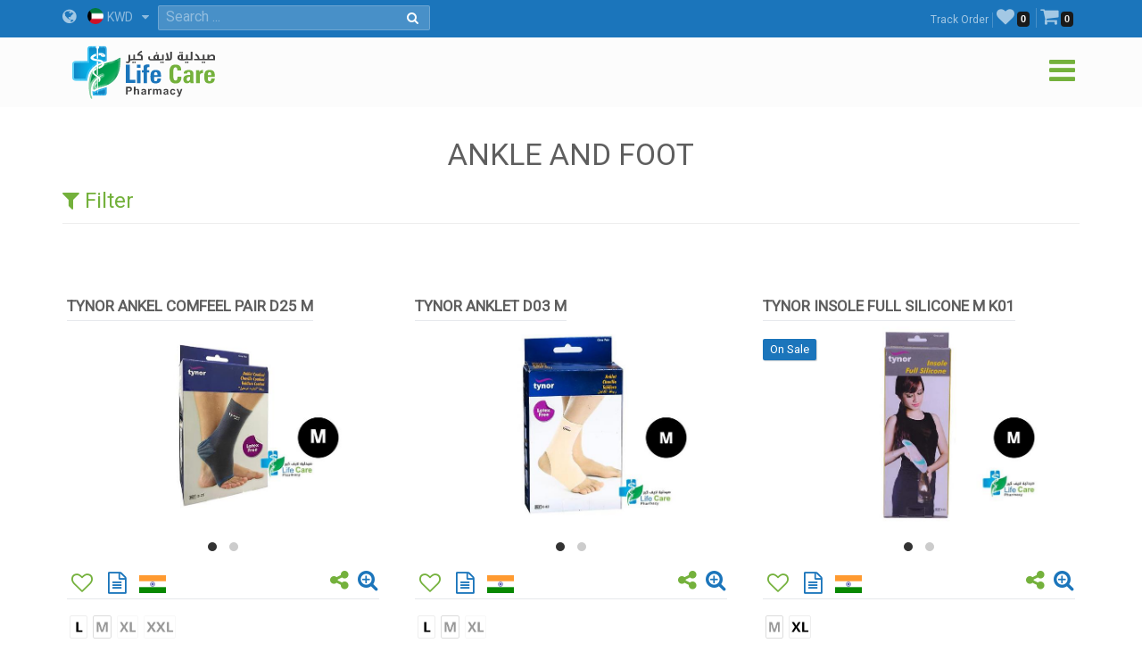

--- FILE ---
content_type: text/html; charset=utf-8
request_url: https://en.lifecarepharmacykw.com/ankle-and-foot/?id=8451/
body_size: 94595
content:

<!DOCTYPE html>
<html lang="en">
<head><title>
	Ankle And Foot - Life Care Pharmacy - Online Pharmacy - Kuwait
</title><meta name="viewport" content="width=device-width, initial-scale=1.0, maximum-scale=1.0, user-scalable=no" /><meta http-equiv="X-UA-Compatible" content="IE=edge,chrome=1" /><meta http-equiv="Content-Type" content="text/html; charset=windows-1256" /><link rel="shortcut icon" type="image/x-icon" href="../assets/img/favicon.ico" /><link rel="apple-touch-icon" sizes="57x57" href="../assets/img/apple-touch/icon-57x57-precomposed.png" /><link rel="apple-touch-icon" sizes="76x76" href="../assets/img/apple-touch/icon-76x76-precomposed.png" /><link rel="apple-touch-icon" sizes="120x120" href="../assets/img/apple-touch/icon-120x120-precomposed.png" /><link rel="apple-touch-icon" sizes="152x152" href="../assets/img/apple-touch/icon-152x152-precomposed.png" /><link rel="manifest" href="../assets/manifest.json" /><link href="../model/pro/ftrs.css" rel="stylesheet" /><link href="//a.lifecarepharmacykw.com/assets/css/_wsen.css?v=2363" rel="stylesheet" type="text/css" /><link rel="alternate" href="https://en.lifecarepharmacykw.com" hreflang="en" /><link href="//a.lifecarepharmacykw.com/assets/plugin/en/css.css?v=639042761859034901" rel="stylesheet" type="text/css" /><link href="//a.lifecarepharmacykw.com/assets/plugin/video/css/YTPlayer.css" rel="stylesheet" type="text/css" /><meta name="robots" content="index, follow" /><meta name="description" content="We Provide you with the best Ankle And Foot equipments and more..." /><meta name="keywords" content="Ankle And Foot" /><meta property="og:title" content="Ankle And Foot - Life Care Pharmacy - Online Pharmacy - Kuwait" /><meta property="og:url" content="https://en.lifecarepharmacykw.com/ankle-and-foot/?id=8451/" /><meta property="og:type" content="website" /><meta property="og:description" content="We Provide you with the best Ankle And Foot equipments and more..." /><meta property="twitter:title" content="Ankle And Foot - Life Care Pharmacy - Online Pharmacy - Kuwait" /><meta property="twitter:description" content="We Provide you with the best Ankle And Foot equipments and more..." /></head>
<body class="_ensty">
    <form method="post" action="./?id=8451%2f" id="form1">
<div class="aspNetHidden">
<input type="hidden" name="__EVENTTARGET" id="__EVENTTARGET" value="" />
<input type="hidden" name="__EVENTARGUMENT" id="__EVENTARGUMENT" value="" />
<input type="hidden" name="__VIEWSTATE" id="__VIEWSTATE" value="/[base64]/[base64]/////[base64]/[base64]/IiI6IiZsPSIrbix2PWY/IiZiaT0iK2VuY29kZVVSSUNvbXBvbmVudChmKToiIixBPXQuY3JlYXRlRWxlbWVudChyKSxlPWc/ImtwIitjOmMsbj0hZyYmaT9pOmE7QS5hc3luYz0hMCxBLnNyYz1uKyIvIitlKyIuanM/[base64]/[base64]" />
</div>

<script type="text/javascript">
//<![CDATA[
var theForm = document.forms['form1'];
if (!theForm) {
    theForm = document.form1;
}
function __doPostBack(eventTarget, eventArgument) {
    if (!theForm.onsubmit || (theForm.onsubmit() != false)) {
        theForm.__EVENTTARGET.value = eventTarget;
        theForm.__EVENTARGUMENT.value = eventArgument;
        theForm.submit();
    }
}
//]]>
</script>


<div class="aspNetHidden">

	<input type="hidden" name="__VIEWSTATEGENERATOR" id="__VIEWSTATEGENERATOR" value="CA0B0334" />
	<input type="hidden" name="__EVENTVALIDATION" id="__EVENTVALIDATION" value="/[base64]/htkWCAVMeR5yGisCdsGdZV3aBzfArSxfYm1xDBvi0SnepE2TgchqZckSguHI/bTon4gbrS+2SmePk8J7902ecyBdqcr70Egk9QeCjGUK67di3b87hMNcZJdLM3Wx73h0u+pTCuVB48ljGs4dB8cLJ7CQ/PYWJkRt2CpKQieLjEvDc8ayhFN1Ha/8+ubnqkmxahCy0ef0Ok8PJFQmAjNTOFr20vH/z45xFyyG2BkmGKDaBZwyE3UdbimkP0N/kuKWnkNwsgfsLBzCrnLoif83CCb/zx6G0gYOYhKJF5eOA2JztWYMRIC195mI+M2v8KZ0NNJeJ3Gyzq28tQLmHp+tv4mc14B59Nhz7fWJszp8YHiD/heAYqyBnqFe7kNSh/T0joc3wzFxgXvXpw45KZ60SJ+klJ0wqvnaUorF" />
</div>
        <script src="/assets/js/_app.min.js?363"></script>
        <script>function OFS() { return true }</script>  
        <script src="/assets/js/in.js?24363"></script>        
        <script src="/assets/js/wish.js?24363"></script>
          <script>
              function getLg() { return 'en' }
              function getAppKey() { return '639042761862003735' }
              function getapiURL() { return '//a.lifecarepharmacykw.com' }
      function getAppURL() { return 'https://en.lifecarepharmacykw.com' }       
      function getCurrency() {return 'KWD' }
              $(document).ready(function () { _callappi(getapiURL(), getLg(), getAppKey()); });
          </script>
       <script src="/assets/js/cs.js?22363"></script>
        <script type="text/javascript">infoLib.init(['//a.lifecarepharmacykw.com','en', '363']); infoLib.gInfo()</script>
           
    


 <div class="navbar navbar-default navbar-fixed-top">
     <div id="ContentPlaceHolder1__navbar_Pantop" class="nav-top iw-nav-top-238323" onkeypress="javascript:return WebForm_FireDefaultButton(event, &#39;ContentPlaceHolder1__navbar_LKsearch&#39;)">
	
         <div class="container">
             <a id="ContentPlaceHolder1__navbar_HLang" class="iw-lang-select-link" href="../Model/master/#"><i class='fa fa-globe'></i> </a>
             <div id="ContentPlaceHolder1__navbar_divCur2" class="dropdown dropdown-lang">
                 <a href="javascript:void(0);" data-toggle="dropdown" class="dropdown-toggle cur-current">
                     <span class='cur-current-data' data-cur-sym='KWD' data-cur-flag='kw.jpg' data-cur-rate='1' data-cur-iso='KWD'><img src='https://a.lifecarepharmacykw.com/assets/f/flg/kw.jpg' class='rate-flag' >KWD</span></a>
                 <ul class='dropdown-menu'> <li><a href='javascript:void(0);' class='en cur-list' data-cur-sym='AED' data-cur-flag='637383505567845069.jpg' data-cur-rate='12' data-cur-iso='AED'><img src='https://a.lifecarepharmacykw.com/assets/f/flg/637383505567845069.jpg' class='rate-flag' >AED</a></li> <li><a href='javascript:void(0);' class='en cur-list' data-cur-sym='BHD' data-cur-flag='637386220955326010.jpg' data-cur-rate='1.25' data-cur-iso='BHD'><img src='https://a.lifecarepharmacykw.com/assets/f/flg/637386220955326010.jpg' class='rate-flag' >BHD</a></li> <li><a href='javascript:void(0);' class='en cur-list' data-cur-sym='Denar' data-cur-flag='637739703454726626.jpg' data-cur-rate='4' data-cur-iso='IRQ'><img src='https://a.lifecarepharmacykw.com/assets/f/flg/637739703454726626.jpg' class='rate-flag' >Denar</a></li> <li><a href='javascript:void(0);' class='en cur-list' data-cur-sym='EUR' data-cur-flag='638550153337501148.jpg' data-cur-rate='2.79' data-cur-iso='XEU'><img src='https://a.lifecarepharmacykw.com/assets/f/flg/638550153337501148.jpg' class='rate-flag' >EUR</a></li> <li><a href='javascript:void(0);' class='en cur-list' data-cur-sym='GBP' data-cur-flag='637546276424286761.jpg' data-cur-rate='2.56' data-cur-iso='GBP'><img src='https://a.lifecarepharmacykw.com/assets/f/flg/637546276424286761.jpg' class='rate-flag' >GBP</a></li> <li><a href='javascript:void(0);' class='en cur-list' data-cur-sym='OMR' data-cur-flag='637386226389374057.jpg' data-cur-rate='1.25' data-cur-iso='OMR'><img src='https://a.lifecarepharmacykw.com/assets/f/flg/637386226389374057.jpg' class='rate-flag' >OMR</a></li> <li><a href='javascript:void(0);' class='en cur-list' data-cur-sym='QR' data-cur-flag='637386203616651071.jpg' data-cur-rate='11.85' data-cur-iso='QAR'><img src='https://a.lifecarepharmacykw.com/assets/f/flg/637386203616651071.jpg' class='rate-flag' >QR</a></li> <li><a href='javascript:void(0);' class='en cur-list' data-cur-sym='SR' data-cur-flag='637383470818310412.jpg' data-cur-rate='12.2' data-cur-iso='SAR'><img src='https://a.lifecarepharmacykw.com/assets/f/flg/637383470818310412.jpg' class='rate-flag' >SR</a></li> <li><a href='javascript:void(0);' class='en cur-list' data-cur-sym='USD' data-cur-flag='638401540826120620.jpg' data-cur-rate='3.26' data-cur-iso='USD'><img src='https://a.lifecarepharmacykw.com/assets/f/flg/638401540826120620.jpg' class='rate-flag' >USD</a></li> <li><a href='javascript:void(0);' class='en cur-list' data-cur-sym='KD' data-cur-flag='kw.jpg' data-cur-rate='1' data-cur-iso='KWD'><img src='https://a.lifecarepharmacykw.com/assets/f/flg/kw.jpg' class='rate-flag' >KD</a></li></ul>
             </div>
             <ul class='gn-link'><li class='iw-page-323'><a href='https://en.lifecarepharmacykw.com/orders/' target=_self>Track Order<span class='in-order-list'></span></a></li><li class='iw-page-315'><a href='https://en.lifecarepharmacykw.com/wish/' target=_self><i class='fa fa-heart'></i><span class='like-no'></span></a></li><li class='iw-page-301'><a href='https://en.lifecarepharmacykw.com/shopping-cart/' target=_self><i class='fa fa-shopping-cart'></i><span class='wish-no'></span></a></li></ul>
             <div class="iw-search-box">
                 <div class="input-group">
                     <input name="ctl00$ContentPlaceHolder1$_navbar$TXTsearch" type="text" id="ContentPlaceHolder1__navbar_TXTsearch" class="iw-ser-input jsn-txt-ser-box" />
                     <div class="input-group-addon">
                         <a id="ContentPlaceHolder1__navbar_LKsearch" class="search-btn" href="javascript:__doPostBack(&#39;ctl00$ContentPlaceHolder1$_navbar$LKsearch&#39;,&#39;&#39;)"><i  class='fa fa-search'></i></a>
                     </div>
                 </div>
             </div>
         </div>
     
</div>
        

         <div id="ContentPlaceHolder1__navbar_PanNav2" class="container iw-nav-container-8323">
	
             <div class="navbar-header">                   
                  <a class="ws-logo" href="https://en.lifecarepharmacykw.com/" title="Life Care Pharmacy">
                      <img class="logo in-logo-absolute" src="https://en.lifecarepharmacykw.com/assets/img/enlogo.png?v=363" srcset="https://en.lifecarepharmacykw.com/assets/img/enlogo.svg?v=3631" alt="Life Care Pharmacy" />                  
                  </a>
                  <div id="dl-menu" class="dl-menuwrapper">                  
                 <button type="button" class="dl-trigger">
                     <i  class='fa fa-bars'></i>
                 </button>                  
                 <ul class="dl-menu">
                     <li><a href='/offers/'>Offers</a></li><li><a href='/packages/'>Packages</a></li><li><a href='/perfumes/'>Perfumes</a></li><li class='dropdown dropdown'><a href='#'>Nutritional Supplements</a><ul class='dl-submenu'><li class='dl-back'><a href='#'>Nutritional Supplements</a></li><li><a href='/vitamins/'>Vitamins Supplements</a></li><li><a href='/herbal-supplements/'>Herbal Supplements</a></li><li><a href='/minerals/'>Minerals & Amino Acids</a></li><li><a href='/body-building/'>Bodybuilding Supp</a></li><li><a href='/hair-vitamin/'>Hair Supplements</a></li><li><a href='/skin-vitamins/'>Skin Supplements</a></li><li><a href='/iron-supplement/'>Iron Supplements</a></li><li><a href='/sleep-disorder/'>Sleep Supplements</a></li><li><a href='/effervescent-vitamins/'>Effervescent Supp</a></li><li><a href='/gummy-vitamins/'>Gummies Supplements</a></li><li><a href='/manuka-honey-products/'>Honey Supplements</a></li><li><a href='/weight-loss/'>Weight Loss</a></li><li><a href='/weight-gain/'>Weight Gain Supplements</a></li><li><a href='/digestive-supplements/'>Digestive Supplements</a></li><li><a href='/joint-supplements/'>Joints Supplements</a></li><li><a href='/sexual-health/'>Sexual Supplements</a></li><li><a href='/infertility-treatment/'>Infertility Supplements</a></li><li><a href='/menopause/'>Menopause Supplements</a></li><li><a href='/healthy-food/'>Healthy Food</a></li></ul></li><li class='dropdown dropdown'><a href='#'>Medical Care</a><ul class='dl-submenu'><li class='dl-back'><a href='#'>Medical Care</a></li><li><a href='/panadol/'>Panadols</a></li><li class='dropdown dropdown'><a href='#'>Cold, flu and corona</a><ul class='dl-submenu'><li class='dl-back'><a href='#'>Cold, flu and corona</a></li><li><a href='/combination-drugs/'>Combination Drugs</a></li><li><a href='/sinuses/'>Sinuses</a></li><li><a href='/nasal-decongestant/'>Nasal decongestant</a></li><li><a href='/runny-nose/'>Runny nose</a></li><li><a href='/headache-and-fatigue/'>Headache and fatigue</a></li><li><a href='/sore-throat/'>Sore throat</a></li><li><a href='/cough-medicine/'>Cough</a></li><li><a href='/fever0/'>Fever</a></li><li><a href='/nausea-and-vomiting/'>Nausea and Vomiting</a></li><li><a href='/anti-histamine/'>Anti Histamine</a></li></ul></li><li class='dropdown dropdown'><a href='#'>Chronic Diseases</a><ul class='dl-submenu'><li class='dl-back'><a href='#'>Chronic Diseases</a></li><li><a href='/hypertension/'>Hypertension</a></li><li><a href='/diabetes/'>Diabetes</a></li><li><a href='/thyroid-medications/'>Thyroid Medications</a></li><li><a href='/heart-medications/'>Heart Medications</a></li><li><a href='/epilepsy/'>Epilepsy</a></li><li><a href='/alzheimer/'>Alzheimer</a></li><li><a href='/breast-cancer/'>Cancer Medications</a></li></ul></li><li class='dropdown dropdown'><a href='#'>Pain killers Section</a><ul class='dl-submenu'><li class='dl-back'><a href='#'>Pain killers Section</a></li><li><a href='/headache/'>Headache</a></li><li><a href='/toothache/'>Toothache</a></li><li><a href='/menstrual-pain/'>Menstrual Pain</a></li><li><a href='/stomach-and-colon-pain/'>Stomach and colon pain</a></li><li><a href='/migraines/'>Migraines</a></li><li><a href='/gout-pain/'>Gout pain</a></li><li><a href='/joints-muscles-pain/'>Joints & Muscles Pain</a></li></ul></li><li class='dropdown dropdown'><a href='#'>Digestive System</a><ul class='dl-submenu'><li class='dl-back'><a href='#'>Digestive System</a></li><li><a href='/constipation/'>Constipation</a></li><li><a href='/diarrhea/'>Diarrhea</a></li><li><a href='/digestive-health/'>Colon</a></li><li><a href='/hemorrhoids/'>Hemorrhoids</a></li><li><a href='/worms-infections/'>Worms Infections</a></li><li><a href='/heart-burn/'>Heartburn & Ulcer</a></li><li><a href='/vomit-and-dehydration/'>Nausea & Vomiting</a></li><li><a href='/gas-indigestion/'>Gas & Indigestion</a></li><li><a href='/colic/'>Colic & Stomach Cramps</a></li><li><a href='/dehydration/'>Dehydration</a></li></ul></li><li class='dropdown dropdown'><a href='#'>Woman care</a><ul class='dl-submenu'><li class='dl-back'><a href='#'>Woman care</a></li><li><a href='/vaginal-infections/'>Vaginal Infections</a></li><li><a href='/vaginal-washes/'>Vaginal Washes</a></li><li><a href='/vaginal-moisturizers/'>Vaginal Moisturizers</a></li><li><a href='/whitening-sensitive-areas/'>Whitening sensitive areas</a></li><li><a href='/vaginal-tightening/'>Vaginal Tightening</a></li><li><a href='/period-bleeding/'>Period Bleeding | Pain</a></li><li><a href='/contraceptives/'>Contraceptives</a></li><li><a href='/menstrual-regulators/'>Menstrual Regulators</a></li></ul></li><li class='dropdown dropdown'><a href='#'>Urology</a><ul class='dl-submenu'><li class='dl-back'><a href='#'>Urology</a></li><li><a href='/excessive-urination/'>Excessive Urination</a></li><li><a href='/dysuria/'>Dysuria</a></li><li><a href='/urinary-tract-infection/'>Urinary tract infection</a></li><li><a href='/kidney-stones/'>Kidney stones</a></li><li><a href='/urinary-incontinence/'>Urinary incontinence</a></li><li><a href='/gout/'>Gout</a></li></ul></li><li class='dropdown dropdown'><a href='#'>Ophthalmology</a><ul class='dl-submenu'><li class='dl-back'><a href='#'>Ophthalmology</a></li><li><a href='/eye-hydration/'>Eye hydration</a></li><li><a href='/lens-solutions/'>Lens solutions</a></li><li><a href='/eye-allergy/'>Eye allergy</a></li><li><a href='/eye-infections/'>eye infections</a></li><li><a href='/glaucoma/'>Glaucoma</a></li></ul></li><li class='dropdown dropdown'><a href='#'>Dermatology</a><ul class='dl-submenu'><li class='dl-back'><a href='#'>Dermatology</a></li><li><a href='/alopecia-treatment/'>Alopecia treatment</a></li><li><a href='/fusidin/'>Fusidins</a></li><li><a href='/cortisone/'>Cortisones</a></li><li><a href='/acne/'>Acne</a></li><li><a href='/eczema/'>Dry Skin & Eczema</a></li><li><a href='/itchy-skin/'>Itchy skin and allergy</a></li><li><a href='/skin-burns/'>Skin Burns</a></li><li><a href='/dandruff/'>Dandruff</a></li><li><a href='/psoriasis/'>Psoriasis</a></li><li><a href='/rosacea/'>Rosacea</a></li><li><a href='/vitiligo/'>Vitiligo</a></li><li><a href='/moisturizers/'>Moisturizers</a></li><li><a href='/local-analgesic/'>Local Analgesic</a></li><li><a href='/viral-skin-diseases/'>Viral Skin Diseases</a></li><li><a href='/skin-whitening/'>Skin Whitening</a></li><li><a href='/scars/'>Scars</a></li><li><a href='/stretch-marks/'>Stretch Marks</a></li><li><a href='/skin-fungi/'>Skin fungi</a></li><li><a href='/warts/'>Warts</a></li><li><a href='/bruises-varicose-veins-4970637376975051933348/'>bruises & Varicose veins</a></li><li><a href='/foot-corn/'>Foot Corn</a></li><li><a href='/skin-infections/'>Skin Infections</a></li><li><a href='/wounds/'>Wounds</a></li><li><a href='/herpes-ulcers/'>Herpes & Ulcers</a></li><li><a href='/lice/'>Lice</a></li></ul></li><li><a href='/joint-care/'>Joints Care</a></li><li><a href='/obesity/'>Obesity</a></li><li><a href='/cholesterol-medications/'>Cholesterol medications</a></li><li><a href='/respiratory-system/'>Respiratory System</a></li><li><a href='/blood-thinners/'>Blood Thinners</a></li><li><a href='/anemia/'>Anemia</a></li><li><a href='/antihistamine/'>Antihistamine</a></li><li><a href='/nervous-system-care/'>Nervous System</a></li><li><a href='/muscles-joints/'>Rheumatoid</a></li><li><a href='/ear-nose-and-throat/'>Ear Medications</a></li><li><a href='/cough/'>Cough</a></li><li><a href='/vertigo-and-nausea/'>Vertigo</a></li><li><a href='/infertility/'>Infertility</a></li><li><a href='/liver/'>Liver and Gallbladder</a></li><li><a href='/smoking-treatment/'>Smoking Treatment</a></li><li><a href='/prostate/'>Prostate</a></li><li><a href='/restricted/'>Prescription Medications</a></li></ul></li><li class='dropdown dropdown'><a href='#'>Top Brands</a><ul class='dl-submenu'><li class='dl-back'><a href='#'>Top Brands</a></li><li><a href='/albaderm/'>ALBADERM</a></li><li><a href='/a-derma/'>A DERMA</a></li><li><a href='/abc/'>ABC</a></li><li><a href='/acm/'>ACM</a></li><li><a href='/alpecin/'>Alpecin</a></li><li><a href='/amara-contact-lenses/'>Amara Contact Lenses</a></li><li><a href='/amerix/'>AMERIX</a></li><li><a href='/ams/'>AMS</a></li><li><a href='/aofit/'>AOFIT</a></li><li><a href='/german-arcaya/'>Arcaya</a></li><li><a href='/anesthesia-contact-lenses/'>Anesthesia Contact Lenses</a></li><li><a href='/aptamil/'>Aptamil</a></li><li><a href='/atache/'>ATACHE</a></li><li><a href='/australian-gold/'>Australian gold</a></li><li><a href='/avalon/'>Avalon</a></li><li><a href='/anua/'>ANUA</a></li><li><a href='/aveeno/'>AVEENO</a></li><li><a href='/avene/'>Avene</a></li><li><a href='/advanced-clinicals/'>Advanced Clinicals</a></li><li><a href='/bananaboat/'>Banana boat</a></li><li><a href='/bebelac/'>Bebelac</a></li><li><a href='/beesline/'>Beesline</a></li><li><a href='/bella-contact-lenses/'>Bella Contact Lenses</a></li><li><a href='/beauty-of-joseon/'>Beauty of Joseon</a></li><li><a href='/bepanthen/'>Bepanthen</a></li><li><a href='/bio-oil/'>Bio Oil</a></li><li><a href='/biobolics/'>Biobolics</a></li><li><a href='/biocyte/'>BIOCYTE</a></li><li><a href='/bioderma/'>Bioderma</a></li><li><a href='/c4/'>C4</a></li><li><a href='/canderel/'>Canderel</a></li><li><a href='/crescina/'>Crescina</a></li><li><a href='/cebelia/'>CEBELIA</a></li><li><a href='/cerave/'>CERAVE</a></li><li><a href='/cetaphil/'>Cetaphil</a></li><li><a href='/chicco/'>Chicco</a></li><li><a href='/chloraseptic/'>Chloraseptic</a></li><li><a href='/cholley/'>Cholley</a></li><li><a href='/cosmelan/'>COSMELAN</a></li><li><a href='/cosrx/'>COSRX</a></li><li><a href='/cystiphane/'>Cystiphane</a></li><li><a href='/derma-doctor/'>Derma Doctor</a></li><li><a href='/doppelherz/'>Doppelherz</a></li><li><a href='/drscholl/'>Dr Scholl</a></li><li><a href='/ducray/'>DUCRAY</a></li><li><a href='/durex/'>Durex</a></li><li><a href='/dentek/'>Dentek</a></li><li><a href='/ecrinal/'>ECRINAL</a></li><li><a href='/essence/'>ESSENCE</a></li><li><a href='/eucerin/'>EUCERIN</a></li><li><a href='/eurhovital/'>EuRho Vital</a></li><li><a href='/eve-contact-lenses/'>Eve Contact Lenses</a></li><li><a href='/eveline/'>EVELINE</a></li><li><a href='/fair-and-white/'>FAIR & WHITE</a></li><li><a href='/filorga/'>FILORGA</a></li><li><a href='/fines/'>Fines</a></li><li><a href='/fit4life/'>FIT4LIFE</a></li><li><a href='/flexitol/'>FLEXITOL</a></li><li><a href='/fino/'>FINO</a></li><li><a href='/fulfil/'>FULFIL</a></li><li><a href='/garnier/'>Garnier</a></li><li><a href='/grassberg/'>Grassberg</a></li><li><a href='/gum/'>GUM</a></li><li><a href='/healthaid/'>Health Aid</a></li><li><a href='/heliabrine/'>HELIABRINE</a></li><li><a href='/heliocare/'>HELIOCARE</a></li><li><a href='/herbal-glo/'>HERBAL GLO</a></li><li><a href='/himalaya/'>Himalaya</a></li><li><a href='/human/'>HUMAN</a></li><li><a href='/image/'>IMAGE</a></li><li><a href='/institut-esthederm/'>INSTITUT ESTHEDERM</a></li><li><a href='/isdin/'>ISDIN</a></li><li><a href='/isis-skin-care/'>ISIS</a></li><li><a href='/johnson/'>Johnson</a></li><li><a href='/kabrita/'>Kabrita</a></li><li><a href='/kal/'>KAL</a></li><li><a href='/kaminomoto/'>KAMINOMOTO</a></li><li><a href='/klapp/'>KLAPP</a></li><li><a href='/karseell/'>Karseell</a></li><li><a href='/korff/'>KORFF</a></li><li><a href='/la-roche-posay/'>La Roche Posay</a></li><li><a href='/lacalut/'>LACALUT</a></li><li><a href='/lancaster/'>Lancaster</a></li><li><a href='/lansinoh/'>Lansinoh</a></li><li><a href='/libero/'>Libero</a></li><li><a href='/lierac/'>LIERAC</a></li><li><a href='/listerine/'>Listerine</a></li><li><a href='/loreal/'>LOreal</a></li><li><a href='/louis-widmer/'>LOUIS WIDMER</a></li><li><a href='/lakme/'>LAKME</a></li><li><a href='/malibu/'>MALIBU</a></li><li><a href='/manukahoney/'>Manuka Honey</a></li><li><a href='/marnys/'>MARNYS</a></li><li><a href='/martiderm/'>MartiDerm</a></li><li><a href='/maui/'>MAUI</a></li><li><a href='/mielle/'>Mielle</a></li><li><a href='/mavala/'>MAVALA</a></li><li><a href='/maybelline/'>Maybelline</a></li><li><a href='/medee/'>MEDEE</a></li><li><a href='/medela/'>Medela</a></li><li><a href='/meridol/'>Meridol</a></li><li><a href='/moodmatcher-lipstick/'>MOODmatcher</a></li><li><a href='/mrtumee/'>Mr Tumee</a></li><li><a href='/mustela/'>MUSTELA</a></li><li><a href='/nan/'>NAN</a></li><li><a href='/nashi/'>Nashi</a></li><li><a href='/naturaltruth/'>Natural Truth</a></li><li><a href='/natures-bounty/'>NATURES BOUNTY</a></li><li><a href='/neoderma/'>NEODERMA</a></li><li><a href='/neutrogena/'>NEUTROGENA</a></li><li><a href='/nexcare/'>Nexcare</a></li><li><a href='/noreva/'>NOREVA</a></li><li><a href='/novaclear/'>NovaClear</a></li><li><a href='/novalac/'>Novalac</a></li><li><a href='/now/'>Now</a></li><li><a href='/nuk/'>Nuk</a></li><li><a href='/nutrabio/'>Nutrabio</a></li><li><a href='/obagi/'>Obagi</a></li><li><a href='/obu/'>Obu</a></li><li><a href='/oge/'>Oge</a></li><li><a href='/olaplex/'>OLAPLEX</a></li><li><a href='/omron/'>Omron</a></li><li><a href='/pampers/'>Pampers</a></li><li><a href='/panadols/'>Panadol</a></li><li><a href='/pantogar/'>Pantogar</a></li><li><a href='/panoxyl/'>Panoxyl</a></li><li><a href='/parodontax/'>Parodontax</a></li><li><a href='/payot/'>PAYOT</a></li><li><a href='/pediasure/'>Pediasure</a></li><li><a href='/pharmaceris/'>Pharmaceris</a></li><li><a href='/philipsavent/'>Philips Avent</a></li><li><a href='/phyto/'>PHYTO</a></li><li><a href='/pic/'>PIC</a></li><li><a href='/pigeon/'>Pigeon</a></li><li><a href='/pop-italy/'>POP ITALY</a></li><li><a href='/president/'>President</a></li><li><a href='/pri-med/'>PRI MED</a></li><li><a href='/primalac/'>Primalac</a></li><li><a href='/priorin/'>Priorin</a></li><li><a href='/promensil/'>Promensil</a></li><li><a href='/pure-health/'>PURE HEALTH</a></li><li><a href='/puritans-pride/'>PURITANS PRIDE</a></li><li><a href='/qv/'>QV</a></li><li><a href='/rausch/'>RAUSCH</a></li><li><a href='/revitalash/'>REVITALASH</a></li><li><a href='/revitol/'>REVITOL</a></li><li><a href='/rilastil/'>RILASTIL</a></li><li><a href='/s-26/'>S-26</a></li><li><a href='/sebamed/'>SebaMed</a></li><li><a href='/sensodyne/'>Sensodyne</a></li><li><a href='/sesderma/'>SESDERMA</a></li><li><a href='/solgar/'>Solgar</a></li><li><a href='/sevenseas/'>Seven Seas</a></li><li><a href='/similac/'>Similac</a></li><li><a href='/skinceuticals/'>SkinCeuticals</a></li><li><a href='/skincode/'>Skincode</a></li><li><a href='/solaray/'>SOLARAY</a></li><li><a href='/somebymi/'>Some By Mi</a></li><li><a href='/soskin/'>SOSKIN</a></li><li><a href='/sundown/'>SUNDOWN</a></li><li><a href='/svr/'>SVR</a></li><li><a href='/tebodont/'>Tebodont</a></li><li><a href='/trq/'>TRQ</a></li><li><a href='/uriage/'>URIAGE</a></li><li><a href='/volchem/'>Volchem</a></li><li><a href='/vaseline/'>Vaseline</a></li><li><a href='/vichy/'>VICHY</a></li><li><a href='/vitabiotics/'>VITABIOTICS</a></li><li><a href='/wild-ferns/'>WILD FERNS</a></li><li><a href='/zartaux/'>ZARTAUX</a></li><li><a href='/others/'>Others</a></li></ul></li><li class='dropdown dropdown'><a href='#'>Kids Section</a><ul class='dl-submenu'><li class='dl-back'><a href='#'>Kids Section</a></li><li class='dropdown dropdown'><a href='#'>Kids Pharmacy</a><ul class='dl-submenu'><li class='dl-back'><a href='#'>Kids Pharmacy</a></li><li><a href='/worms/'>Kids Worms infection</a></li><li><a href='/kids-fever/'>Kids Fever</a></li><li><a href='/kids-antihistamine/'>Kids Antihistamine</a></li><li><a href='/kids-nasal-congestion/'>Kids Nasal Congestion</a></li><li><a href='/kids-runny-nose/'>Kids Runny Nose</a></li><li><a href='/kids-gas-and-colic/'>Kids Gas and Colic</a></li><li><a href='/kids-sore-throat/'>Kids Sore Throat</a></li><li><a href='/kids-constipation/'>Kids Constipation</a></li><li><a href='/kids-diarrhea/'>Kids Diarrhea</a></li><li><a href='/kids-cough/'>Kids Cough</a></li><li><a href='/kids-asthma/'>Kids Asthma</a></li><li><a href='/baby-teething/'>Baby Teething</a></li><li><a href='/kids-ears/'>Kids Ears</a></li><li><a href='/kids-dehydration/'>Kids Dehydration</a></li><li><a href='/kids-acid-reflux/'>Vomiting & Kids Acid reflux</a></li></ul></li><li class='dropdown dropdown'><a href='#'>Kids Dermatology</a><ul class='dl-submenu'><li class='dl-back'><a href='#'>Kids Dermatology</a></li><li><a href='/kids-eczema/'>Kids Eczema</a></li><li><a href='/kids-fungi/'>Kids fungi</a></li><li><a href='/kids-lice/'>Kids Lice</a></li><li><a href='/baby-shampoos/'>Kids lotions and shampoos</a></li><li><a href='/kids-sun-protection/'>Kids Sun protection</a></li><li><a href='/kids-skin-moisturizers/'>Kids Skin moisturizers</a></li><li><a href='/baby-skin-hair/'>Kids daily care</a></li><li><a href='/diaper-rash/'>Diaper Rash</a></li><li><a href='/kids-perfumes/'>Kids perfumes</a></li><li><a href='/kids-skin-burns/'>Kids Skin burns</a></li><li><a href='/kids-circumcision/'>Kids Circumcision</a></li></ul></li><li class='dropdown dropdown'><a href='#'>Baby Accessories</a><ul class='dl-submenu'><li class='dl-back'><a href='#'>Baby Accessories</a></li><li><a href='/baby-feeding/'>Baby Feeding</a></li><li><a href='/cooling-teether/'>Cooling Teether</a></li><li><a href='/baby-pacifiers/'>Baby Pacifiers</a></li><li><a href='/children-injuries/'>Children Injuries</a></li><li><a href='/kids-glasses/'>Kids protection glasses</a></li><li><a href='/kids-devices/'>Feeding sterilizers devices</a></li><li><a href='/nail-tools-for-kids/'>Nail tools for kids</a></li><li><a href='/baby-food-tools/'>Baby food tools</a></li><li><a href='/nose-and-ear-cleaning/'>Kids Nose and ear cleaning</a></li><li><a href='/hair-tools-for-kids/'>Hair tools for kids</a></li></ul></li><li><a href='/kids-vitamins/'>Kids Vitamins</a></li><li><a href='/baby-milk-formula/'>Baby Milk Formula</a></li><li><a href='/baby-wipes/'>Baby Wipes</a></li><li><a href='/baby-diapers/'>Baby Diapers</a></li><li><a href='/dental-care-for-children/'>Dental care for children</a></li></ul></li><li class='dropdown dropdown'><a href='#'>Mothers Section</a><ul class='dl-submenu'><li class='dl-back'><a href='#'>Mothers Section</a></li><li class='dropdown dropdown'><a href='#'>Mothers Pharmacy</a><ul class='dl-submenu'><li class='dl-back'><a href='#'>Mothers Pharmacy</a></li><li><a href='/nausea-and-vomiting-during-pregnancy/'>Nausea and vomiting during pregnancy</a></li><li><a href='/eczema-and-allergies-during-pregnancy/'>Eczema and allergies during pregnancy</a></li><li><a href='/ulcers-and-acidity-during-pregnancy/'>Ulcers and acidity during pregnancy</a></li><li><a href='/fever-and-flu-during-pregnancy/'>Fever and flu during pregnancy</a></li><li><a href='/miscarriage-preventions/'>Miscarriage Preventions</a></li><li><a href='/coughing-during-pregnancy/'>Coughing during pregnancy</a></li><li><a href='/constipation-during-pregnancy/'>Constipation during pregnancy</a></li><li><a href='/headache-during-pregnancy/'>Headache during pregnancy</a></li><li><a href='/skin-fungal-during-pregnancy/'>Skin fungal during pregnancy</a></li><li><a href='/vaginal-care-during-pregnancy/'>Vaginal care during pregnancy</a></li><li><a href='/nipple-care/'>Nipple care</a></li><li><a href='/stretch-marks-during-pregnancy/'>Stretch marks during pregnancy</a></li><li><a href='/tooth-pain-during-pregnancy/'>Tooth pain during pregnancy</a></li><li><a href='/reduce-breast-milk/'>Reduce breast milk</a></li><li><a href='/hypertension-during-pregnancy/'>Hypertension during pregnancy</a></li><li><a href='/blood-thinners-during-pregnancy/'>Blood thinners during pregnancy</a></li></ul></li><li><a href='/mama-vitamins/'>Mama Vitamins</a></li><li><a href='/mama-equipments/'>Mama Equipments</a></li></ul></li><li class='dropdown dropdown'><a href='#'>Skin care Section</a><ul class='dl-submenu'><li class='dl-back'><a href='#'>Skin care Section</a></li><li><a href='/skin-supplements/'>Skin Supplements</a></li><li class='dropdown dropdown'><a href='#'>Sunblock</a><ul class='dl-submenu'><li class='dl-back'><a href='#'>Sunblock</a></li><li><a href='/combination-and-oily-skin-sunblock/'>Combination and oily skin sunblock</a></li><li><a href='/normal-and-dry-skin-sunblock/'>Normal and dry skin sunblock</a></li><li><a href='/sensitive-and-rosy-skin-sunblock/'>Sensitive and rosy skin sunblock</a></li><li><a href='/skin-whitening-sunblock/'>Skin whitening sunblock</a></li></ul></li><li class='dropdown dropdown'><a href='#'>Skin Cleansers</a><ul class='dl-submenu'><li class='dl-back'><a href='#'>Skin Cleansers</a></li><li><a href='/combination-and-oily-skin-cleansers/'>Combination and oily skin cleansers</a></li><li><a href='/normal-and-dry-skin-cleansers/'>Normal and dry skin cleansers</a></li><li><a href='/sensitive-and-rosy-skin-cleansers/'>Sensitive and rosy skin cleansers</a></li><li><a href='/skin-whitening-cleansers/'>Skin whitening cleansers</a></li></ul></li><li class='dropdown dropdown'><a href='#'>Skin Moisturizers</a><ul class='dl-submenu'><li class='dl-back'><a href='#'>Skin Moisturizers</a></li><li><a href='/combination-and-oily-skin-moisturizers/'>Combination and oily skin moisturizers</a></li><li><a href='/normal-and-dry-skin-moisturizers/'>Normal and dry skin moisturizers</a></li><li><a href='/sensitive-and-rosy-skin-moisturizers/'>Sensitive and rosy skin moisturizers</a></li></ul></li><li class='dropdown dropdown'><a href='#'>Toner and Removers</a><ul class='dl-submenu'><li class='dl-back'><a href='#'>Toner and Removers</a></li><li><a href='/combination-and-oily-skin-toner/'>Combination and oily skin toner</a></li><li><a href='/normal-and-dry-skin-toner/'>Normal and dry skin toner</a></li><li><a href='/sensitive-and-rosy-skin-toner/'>Sensitive and rosy skin toner</a></li><li><a href='/skin-whitening-toner/'>Skin whitening toner</a></li></ul></li><li><a href='/acne-care/'>Acne Care</a></li><li><a href='/skin-ampoules/'>Skin Ampoules</a></li><li><a href='/skin-serums/'>Skin Serums</a></li><li><a href='/eye-products/'>Eye Products</a></li><li><a href='/skin-masks/'>Skin Masks</a></li><li><a href='/skin-scrub/'>Skin Scrub</a></li><li><a href='/skin-exfoliators/'>Skin Exfoliators</a></li><li><a href='/skin-whitening-creams/'>Skin whitening creams</a></li><li><a href='/beauty-creams/'>Beauty Creams</a></li></ul></li><li class='dropdown dropdown'><a href='#'>Hair Section</a><ul class='dl-submenu'><li class='dl-back'><a href='#'>Hair Section</a></li><li><a href='/shampoo-and-conditioner/'>Shampoo and Conditioner</a></li><li><a href='/hair-products/'>Hair Supplements</a></li><li><a href='/hair-loss/'>Hair loss & hair growth products</a></li><li><a href='/hair-masks/'>Hair Nourish products</a></li><li><a href='/hair-breakage/'>Hair Breakage Products</a></li><li><a href='/colored-hair/'>Colored hair care products</a></li><li><a href='/hair-lightening/'>Hair Lightening Products</a></li><li><a href='/olaplex-products/'>Olaplex Products</a></li><li><a href='/eczema-psoriasis/'>Eczema & psoriasis hair products</a></li><li><a href='/scalp-treatment/'>Scalp dryness and inflammation products</a></li><li><a href='/dandruff-treatment/'>Dandruff Treatment Products</a></li><li><a href='/gray-hair-treatment/'>Gray Hair Treatment</a></li><li><a href='/beard-thickening/'>Beard thickening products</a></li><li><a href='/oily-hair/'>Oily Hair Products</a></li><li><a href='/keratin/'>Keratin hair products</a></li><li><a href='/oxygen-hair/'>Oxygen Hair Products</a></li><li><a href='/hair-oil/'>Hair oil products</a></li><li><a href='/hair-dyes/'>Hair Dyes</a></li><li><a href='/beard-dyes/'>Beard Dyes</a></li><li><a href='/hair-fibres/'>HAIR FIBRES</a></li><li><a href='/hair-styling/'>HAIR STYLING</a></li></ul></li><li class='dropdown dropdown'><a href='#'>Dental Section</a><ul class='dl-submenu'><li class='dl-back'><a href='#'>Dental Section</a></li><li><a href='/dental-devices/'>Dental Devices</a></li><li><a href='/pastes-wash/'>Pastes & Wash</a></li><li><a href='/dental-tools/'>Dental Tools</a></li><li><a href='/bad-breath/'>Bad Breath</a></li><li><a href='/teeth-whitening/'>Teeth Whitening</a></li><li><a href='/oral-analgesics/'>Toothache</a></li></ul></li><li class='dropdown dropdown'><a href='#'>Personal Care</a><ul class='dl-submenu'><li class='dl-back'><a href='#'>Personal Care</a></li><li><a href='/men-health/'>Men sexual health</a></li><li><a href='/woman-care/'>Woman sexual health</a></li><li><a href='/feminine-pads/'>Feminine pads</a></li><li><a href='/elderly-pants/'>Elderly Pants</a></li><li><a href='/deodorants/'>Deodorants</a></li><li><a href='/hand-foot-care/'>Hand & Foot Care</a></li><li><a href='/lips-care/'>Lips Care</a></li><li><a href='/nails/'>Nail Care</a></li><li><a href='/hair-accessories/'>Hair Accessories</a></li><li><a href='/hair-removal/'>Hair Removal</a></li><li><a href='/eyelashes/'>Eye lashes & Brow Care</a></li><li><a href='/household-items/'>Personal hygiene</a></li></ul></li><li class='dropdown dropdown'><a href='#'>Injuries and Corsets</a><ul class='dl-submenu'><li class='dl-back'><a href='#'>Injuries and Corsets</a></li><li><a href='/first-aid/'>First Aid</a></li><li><a href='/chairs-and-crutches/'>Chairs and Crutches</a></li><li><a href='/corsets/'>Corsets</a></li><li><a href='/knee-and-thigh/'>Knee And Thigh</a></li><li><a href='/wrist-and-elbow/'>Wrist And Elbow</a></li><li><a href='/ankle-and-foot/'>Ankle And Foot</a></li><li><a href='/back-and-abdominal/'>Back And Abdominal</a></li><li><a href='/neck-and-shoulder-injuries/'>Neck And Shoulder</a></li><li><a href='/heat-packs/'>Heat Packs</a></li><li><a href='/stockings/'>Stockings, varicose veins and hernias</a></li><li><a href='/arm-holders/'>Arm Holders</a></li><li><a href='/medical-pillows/'>Medical Pillows</a></li><li><a href='/neck-corset/'>Neck Corset</a></li></ul></li><li class='dropdown dropdown'><a href='#'>Devices & Tools</a><ul class='dl-submenu'><li class='dl-back'><a href='#'>Devices & Tools</a></li><li><a href='/massage-devices/'>Massage Devices</a></li><li><a href='/nebulizers/'>Nebulizers</a></li><li><a href='/mothers-devices/'>Mothers devices</a></li><li><a href='/pregnancy-tools/'>Pregnancy Tools</a></li><li><a href='/hair-devices/'>Hair Devices</a></li><li><a href='/dental-equipment/'>Dental Equipment</a></li><li><a href='/blood-glucose-tools/'>Blood Glucose Tools</a></li><li><a href='/blood-pressure-tools/'>Blood Pressure Tools</a></li><li><a href='/thermometers/'>Thermometers</a></li><li><a href='/skin-care-tools/'>Skin Care Tools</a></li><li><a href='/blood-oxygen-monitor/'>Blood Oxygen Monitor</a></li><li><a href='/foot-care-devices/'>Foot care devices</a></li><li><a href='/weight-scales/'>Weight Scales</a></li><li><a href='/medical-instruments/'>Medical Instruments</a></li><li><a href='/syrings-tools/'>Syrings Tools</a></li><li><a href='/hair-removal-tools/'>Hair removal tools</a></li><li><a href='/pill-box/'>Pill Box</a></li><li><a href='/eyelash-brow-tools/'>Eyelash & brow tools</a></li><li><a href='/nail-tools/'>Nail tools</a></li><li><a href='/bath-accessories/'>Bath Accessories</a></li></ul></li><li class='dropdown dropdown'><a href='#'>Makeup</a><ul class='dl-submenu'><li class='dl-back'><a href='#'>Makeup</a></li><li><a href='/face-makeup/'>Face Makeup</a></li><li><a href='/eye-makeup/'>Eyes Makeup</a></li><li><a href='/lips/'>Lips Makeup</a></li><li><a href='/primer/'>Primer</a></li><li><a href='/makeup-fixing-spray/'>Makeup Fixing Spray</a></li><li><a href='/nail-polish/'>Nail polish</a></li><li><a href='/natural-lash/'>Eyelashes Extension</a></li><li><a href='/fake-nails/'>FAKE NAILS</a></li><li><a href='/makeup-remover/'>Makeup Remover</a></li><li><a href='/medical-foundations/'>Medical Foundations</a></li><li><a href='/makeup-accessories/'>Makeup Accessories</a></li></ul></li><li class='dropdown dropdown'><a href='#'>Eye Lenses & Glasses</a><ul class='dl-submenu'><li class='dl-back'><a href='#'>Eye Lenses & Glasses</a></li><li><a href='/evelenses/'>Eve Lenses</a></li><li><a href='/amara-lenses/'>Amara Lenses</a></li><li><a href='/anesthesia-lenses/'>Anesthesia Lenses</a></li><li><a href='/bella-lenses/'>Bella Lenses</a></li><li><a href='/protection-glasses/'>Protection Glasses</a></li><li><a href='/medical-glasses/'>Medical Glasses</a></li></ul></li><li class='dropdown dropdown'><a href='#'>Ear and Nose Piercing</a><ul class='dl-submenu'><li class='dl-back'><a href='#'>Ear and Nose Piercing</a></li><li><a href='/earrings/'>Ear piercing</a></li><li><a href='/nose-piercing/'>Nose piercing</a></li></ul></li><li><a href='/virus-protection/'>Virus Protections</a></li><li><a href='/tanning/'>Sun Tanning</a></li><li><a href='/natural-oils/'>Natural Oils</a></li><li><a href='/air-fresheners/'>Air Fresheners</a></li>
                 </ul>
                     
             </div> </div>
                                         
            
             <script src="/assets/js/modernizr.custom.js"></script>
             <script src="/assets/js/jquery.dlmenu.js"></script>
             <script>
                 $(function () {
                     $('#dl-menu').dlmenu();               
                 });
             </script>
          
         
</div>

 <div id="ContentPlaceHolder1__navbar_myModalLang" class="iw-modal">
	
 

    <!-- Modal content -->
    <div class="iw-modal-content">
        <div class="iw-ser-icon">
            <i class="fa fa-globe"></i>
        </div>
        <div class="ax-mo-close2 iw-modal-close iw-mod-close">
            <i class="fa fa-times"></i>
        </div>

        <ul class='iw-lg-menu'> <li class='en'><a href='#' class='iw-mod-close'><i  class='fa fa-dot-circle-o'></i>English</a></li> <li class='ar'><a href='http://lifecarepharmacykw.com' class=' ar'><i  class='fa fa-circle-o'></i>عربي</a></li></ul>
    </div>
 
<script>
    iwModel("#ContentPlaceHolder1__navbar_myModalLang", ".iw-lang-select-link");
</script>

</div>
 <div id="ContentPlaceHolder1__navbar_myModalSer" class="iw-modal" onkeypress="javascript:return WebForm_FireDefaultButton(event, &#39;ContentPlaceHolder1__navbar_LKsearch0&#39;)">
	
 

    <!-- Modal content -->
    <div class="iw-modal-content">
        <div class="mod-ser-icon iw-ser-icon">
            <i class="fa fa-search"></i>
        </div>
        <div class="ax-mo-close1 iw-modal-close iw-mod-close">
            <i class="fa fa-times"></i>
        </div>

        <div class="input-group iw-search-wrap">
            <input name="ctl00$ContentPlaceHolder1$_navbar$TXTsearch0" type="text" id="ContentPlaceHolder1__navbar_TXTsearch0" class="iw-ser-input jsn-txt-ser-box" />
            <div class="input-group-addon">
                <a id="ContentPlaceHolder1__navbar_LKsearch0" class="search-btn" href="javascript:__doPostBack(&#39;ctl00$ContentPlaceHolder1$_navbar$LKsearch0&#39;,&#39;&#39;)"><i  class='fa fa-search'></i></a>
                
            </div>
        </div>
        
    </div>

<script>iwNS.doSearch('iw-ser-input');</script>  



</div>
       <div id="modelShare" class="iw-modal">
        <div class="iw-modal-content">
            <div class="mod-ser-icon iw-ser-icon">
                <i class="fa fa-share-alt"></i>
            </div>
            <div class="ax-mo-close1 iw-modal-close iw-mod-close">
                <i class="fa fa-times"></i>
            </div>

            <div class="input-group">
                <input type="text" class="form-control iw-share-input" />                
                 <span class="input-group-addon">
                     <span class="jsn-txt-copied-share-link label-copy hide"></span>
                     <i class="fa fa-copy"></i>
                 </span>
            </div>
             <div class="alert alert-share-help-msg jsn-txt-alert-share-help-msg hide"></div>               
                    <button type="button" class="btn btn-more btn-block btn-lg down-copy-link jsn-txt-share-close" data-dismiss="modal"></button>
        </div>
    </div>
 </div>

    
    <div class="wrapper">        
       
        
        <div class="sim-row" id="iw1641329655081"> <div class="container"> <div class="row bread-remove"> <div class="iw-12"> <div class="col-md-12"> <h1 class="">ANKLE AND FOOT</h1> </div> <div class="col-md-12 des"> </div> </div> </div> </div> </div>
      
        
        
        
 


        

        <div id="ContentPlaceHolder1__pro_list1_PanLoadMe" class="container">
	

    <div id="ContentPlaceHolder1__pro_list1_PanFilterRap">
		

        <div class="nav-filter">
            <script src="/assets/js/selectize.min.js"></script>
            <div class="row">
                <div data-nosnippet class="col-md-12 PanFilter">
                    <a class="btn-ftr" data-toggle="collapse" href="#collapseFilter" aria-controls="collapseFilter">
                        <span class="fa fa-filter"></span>
                        <span class="jsn-txt-filter-title"></span>
                    </a>
                </div>
            </div>
            <div class="row collapse" id="collapseFilter">
                <div class="col-md-12">
                    <div class="form-inline form-group">
                        <div id="ContentPlaceHolder1__pro_list1_PanSort" class="form-group">
			
                            <div data-nosnippet class="input-group">
                                <span class="input-group-addon"><i  class='fa fa-sort-amount-asc'></i></span>
                                <select name="ctl00$ContentPlaceHolder1$_pro_list1$DDLsort" id="ContentPlaceHolder1__pro_list1_DDLsort" class="form-control">
				<option selected="selected" value="1" class="jsn-txt-sort-normal">...</option>
				<option value="2" class="jsn-txt-sort-price-low">...</option>
				<option value="3" class="jsn-txt-sort-price-high">...</option>
			</select>
                            </div>
                        
		</div>
                        <div id="ContentPlaceHolder1__pro_list1_PanOff" class="form-group">
			
                            <div data-nosnippet class="input-group">
                                <span class="input-group-addon"><i  class='fa fa-filter'></i></span>
                                <select name="ctl00$ContentPlaceHolder1$_pro_list1$DDLoffers" id="ContentPlaceHolder1__pro_list1_DDLoffers" class="form-control">
				<option selected="selected" value="1" class="jsn-txt-filter-normal">...</option>
				<option value="2" id="ddlOffSale" class="jsn-txt-filter-offer">...</option>
				<option value="3" id="ddlOffNew" class="jsn-txt-filter-new" style="display: none;">...</option>
			</select>
                            </div>
                        
		</div>
                        <div id="ContentPlaceHolder1__pro_list1_PanBrand" class="form-group">
			
                            <div data-nosnippet class="input-group">
                                <div class="input-group-addon">
                                    <i  class='fa fa-trademark'></i>
                                </div>
                                <select name="ctl00$ContentPlaceHolder1$_pro_list1$DDLbrand" id="ContentPlaceHolder1__pro_list1_DDLbrand" class="DDLbrand" multiple="multiple">
				<option value="">Brands</option>
				<option value="4119">AOFIT</option>
				<option value="4067">BLUE CAST</option>
				<option value="3611">DR SCHOLLS</option>
				<option value="2937">FUTURO</option>
				<option value="2867">MINION</option>
				<option value="3393">ORTHOSOFT</option>
				<option value="3700">PEDMED</option>
				<option value="3570">SENTEQ</option>
				<option value="2374">TYNOR</option>

			</select>
                                <input name="ctl00$ContentPlaceHolder1$_pro_list1$TXTbrands" type="text" id="ContentPlaceHolder1__pro_list1_TXTbrands" class="TXTbrands hide" />
                                <script>
                                    iwNS.selectZ(0,'ContentPlaceHolder1__pro_list1_DDLbrand', 'DDLbrand','ContentPlaceHolder1__pro_list1_TXTbrands')
                                </script>
                            </div>
                        
		</div>

                        <div id="ContentPlaceHolder1__pro_list1_PanFlag" class="form-group">
			
                            <div data-nosnippet class="input-group">
                                <div class="input-group-addon">
                                    <i  class='fa fa-flag'></i>
                                </div>
                                <select name="ctl00$ContentPlaceHolder1$_pro_list1$DDLflag" id="ContentPlaceHolder1__pro_list1_DDLflag" class="DDLflag" multiple="multiple">
				<option value="">Made in ...</option>
				<option value="13">Germany</option>
				<option value="94">India</option>

			</select>
                                <input name="ctl00$ContentPlaceHolder1$_pro_list1$TXTflag" type="text" id="ContentPlaceHolder1__pro_list1_TXTflag" class="TXTflag hide" />

                                <script>
                                    iwNS.selectZ(0,'ContentPlaceHolder1__pro_list1_DDLflag', 'DDLflag','ContentPlaceHolder1__pro_list1_TXTflag')
                                </script>
                            </div>
                        
		</div>

                        <div id="ContentPlaceHolder1__pro_list1_PanTags" class="form-group">
			

                            <div data-nosnippet class="input-group">
                                <div class="input-group-addon">
                                    <i  class='fa fa-clone'></i>
                                </div>
                                <select name="ctl00$ContentPlaceHolder1$_pro_list1$DDLftags" id="ContentPlaceHolder1__pro_list1_DDLftags" class="DDLftags un-shadow" multiple="multiple">
				<option value="">Type ...</option>
				<option value="271">Corsets &amp; injury Supports</option>

			</select>
                                <input name="ctl00$ContentPlaceHolder1$_pro_list1$TXTtags" type="text" id="ContentPlaceHolder1__pro_list1_TXTtags" class="TXTtags hide" />

                                <script>                            
                                    iwNS.selectZ(0,'ContentPlaceHolder1__pro_list1_DDLftags', 'DDLftags','ContentPlaceHolder1__pro_list1_TXTtags')
                                </script>
                            </div>

                        
		</div>


                        
                    </div>
                    <div class="row">

                        <div id="ContentPlaceHolder1__pro_list1_Pancolor" class="col-md-12 form-group" data-nosnippet="">
			
                            
                                    <img data-ftrid="732" class="ftr-tb-img" src='https://a.lifecarepharmacykw.com/assets/f/ftr/638575954437007423.png' />
                                
                                    <img data-ftrid="734" class="ftr-tb-img" src='https://a.lifecarepharmacykw.com/assets/f/ftr/638575955965688836.png' />
                                
                            <input name="ctl00$ContentPlaceHolder1$_pro_list1$TXTcolor" type="text" id="ContentPlaceHolder1__pro_list1_TXTcolor" class="hide" />
                            <script>
                                $('body').on('click', '.ftr-tb-img', function (e) {
                                    e.preventDefault();
                                    var ftrID = $(this).attr('data-ftrID');
                                    var colorsArr = $('#ContentPlaceHolder1__pro_list1_TXTcolor').val();
                                    if (!colorsArr) colorsArr = '';
                                    if ($(this).hasClass('ftr-tb-img-selected')) {
                                        $(this).removeClass('ftr-tb-img-selected');
                                        colorsArr = colorsArr.replace(ftrID, '');
                                    } else {
                                        $(this).addClass('ftr-tb-img-selected');
                                        colorsArr = ftrID + ',' + colorsArr
                                    }
                                    if ($('#ContentPlaceHolder1__pro_list1_TXTcolor').val()) {
                                        colorsArr = colorsArr.replace(',,', ',');
                                    }
                                    $('#ContentPlaceHolder1__pro_list1_TXTcolor').val(colorsArr)
                                });
                                $('.ftr-tb-img').each(function () {
                                    ftrID = $(this).attr('data-ftrID');
                                    var colorsArr = $('#ContentPlaceHolder1__pro_list1_TXTcolor').val()
                                    if (colorsArr.indexOf(ftrID) >= 0) {
                                        $(this).addClass('ftr-tb-img-selected');
                                    }
                                    if ($('#ContentPlaceHolder1__pro_list1_TXTcolor').val() == ',') {
                                        $('#ContentPlaceHolder1__pro_list1_TXTcolor').val('')
                                    }

                                });
                            </script>

                        
		</div>


                        <div id="ContentPlaceHolder1__pro_list1_pansize" class="col-md-12 form-group" data-nosnippet="">
			
                            
                                    <img data-ftrid="639" class="ftr-tb-size" src='https://a.lifecarepharmacykw.com/assets/f/ftr/638625120150595264.png' />
                                
                                    <img data-ftrid="640" class="ftr-tb-size" src='https://a.lifecarepharmacykw.com/assets/f/ftr/638625118772954190.png' />
                                
                                    <img data-ftrid="641" class="ftr-tb-size" src='https://a.lifecarepharmacykw.com/assets/f/ftr/638625117632422572.png' />
                                
                                    <img data-ftrid="643" class="ftr-tb-size" src='https://a.lifecarepharmacykw.com/assets/f/ftr/638625115191693918.png' />
                                
                                    <img data-ftrid="647" class="ftr-tb-size" src='https://a.lifecarepharmacykw.com/assets/f/ftr/638625106652235242.png' />
                                
                                    <img data-ftrid="683" class="ftr-tb-size" src='https://a.lifecarepharmacykw.com/assets/f/ftr/638577947225362247.jpg' />
                                
                                    <img data-ftrid="684" class="ftr-tb-size" src='https://a.lifecarepharmacykw.com/assets/f/ftr/638577947963138822.jpg' />
                                
                                    <img data-ftrid="4120" class="ftr-tb-size" src='https://a.lifecarepharmacykw.com/assets/f/ftr/638859301468608382.png' />
                                
                                    <img data-ftrid="4121" class="ftr-tb-size" src='https://a.lifecarepharmacykw.com/assets/f/ftr/638859303978757961.png' />
                                
                                    <img data-ftrid="4122" class="ftr-tb-size" src='https://a.lifecarepharmacykw.com/assets/f/ftr/638859306201872578.png' />
                                
                                    <img data-ftrid="4123" class="ftr-tb-size" src='https://a.lifecarepharmacykw.com/assets/f/ftr/638859308285239322.png' />
                                
                            <input name="ctl00$ContentPlaceHolder1$_pro_list1$TXTsize" type="text" id="ContentPlaceHolder1__pro_list1_TXTsize" class="hide" />
                            <script>
                                $('body').on('click', '.ftr-tb-size', function (e) {
                                    e.preventDefault();
                                    var ftrID = $(this).attr('data-ftrID');
                                    var sizesArr = $('#ContentPlaceHolder1__pro_list1_TXTsize').val();
              if (!sizesArr) sizesArr = '';

              if ($(this).hasClass('ftr-tb-size-selected')) {
                  $(this).removeClass('ftr-tb-size-selected');
                  sizesArr = sizesArr.replace(ftrID, '');
              } else {
                  $(this).addClass('ftr-tb-size-selected');
                  sizesArr = ftrID + ',' + sizesArr
              }
              if ($('#ContentPlaceHolder1__pro_list1_TXTsize').val()) {
                  sizesArr = sizesArr.replace(',,', ',');
              }

              $('#ContentPlaceHolder1__pro_list1_TXTsize').val(sizesArr)
          });

                                $('.ftr-tb-size').each(function () {
                                    ftrID = $(this).attr('data-ftrID');
                                    var sizesArr = $('#ContentPlaceHolder1__pro_list1_TXTsize').val()
              if (sizesArr.indexOf(ftrID) >= 0) {
                  $(this).addClass('ftr-tb-size-selected');
              }
              if ($('#ContentPlaceHolder1__pro_list1_TXTsize').val() == ',') {
                  $('#ContentPlaceHolder1__pro_list1_TXTsize').val('')
              }
          });
                            </script>


                        
		</div>
                       
                        <div class="col-md-12">
                              
                            <a id="ContentPlaceHolder1__pro_list1_LinkButton1" class="btn-sort jsn-txt-filter-btn" data-nosnippet="" href="javascript:__doPostBack(&#39;ctl00$ContentPlaceHolder1$_pro_list1$LinkButton1&#39;,&#39;&#39;)"></a>
                            <a id="ContentPlaceHolder1__pro_list1_LinkButton2" class="btn-clear jsn-txt-filter-clear-btn" data-nosnippet="" href="javascript:__doPostBack(&#39;ctl00$ContentPlaceHolder1$_pro_list1$LinkButton2&#39;,&#39;&#39;)"></a>

                        </div>
                    </div>
                </div>


                
            </div>

        </div>
    
	</div>
    
    <script src="/assets/js/_proimgmain.js?v=1363"></script>

    
    

            <div class="row">
                <div class="row-eq-height" id="iw-pro-list">
        
            <div id="p5104" class="col-md-4 col-sm-6 col-xs-12">
                <div class="iw-82 iw-product gid-5104">
                    <div class="iw-product-title">
                        <h2>TYNOR ANKEL COMFEEL PAIR D25 M</h2>
                    </div>
                    <div data-nosnippet class="thumbnails">
                        <div data-nosnippet class="thumbnail-img" id="d5104">
                            <div data-nosnippet class="pro-onsale onsale-false">
                                <span class="jsn-txt-pro-onsale"></span>
                            </div>
                            <div data-nosnippet class="pro-new isnew-false">
                                <span class="jsn-txt-pro-new"></span>
                            </div>
                            <div data-nosnippet class="pro-loading pro-wrap-slider" id="pro-loading-img5104" style="background: url('/assets/img/loader32.gif') no-repeat 50% 50%">
                                <div class='owl-carousel bbc5104'>
                                    <img alt='TYNOR ANKEL COMFEEL PAIR D25 M - Life Care Pharmacy'
                                        src='https://a.lifecarepharmacykw.com/assets/f/ws/637395867939370543.jpg'
                                        data-src='https://a.lifecarepharmacykw.com/assets/f/ws/637395867939370543.jpg' />
                                </div>
                            </div>
                        </div>

                        <div class="pro-toolbar">
                            <script type="text/javascript">
                                var _alt_ = 'TYNOR ANKEL COMFEEL PAIR D25 M - Life Care Pharmacy';
                                proImgLib.init(['5104', '5104', 'https://a.lifecarepharmacykw.com', _alt_,'en',2]); proImgLib.getIMGs();
                            </script>
                            <div data-nosnippet class="pro-like">
                                <i id="ico5104" class="pro-like-icon fa fa-heart-o" data-pro-info='5104'></i>
                            </div>
                            <a data-toggle='collapse' class='pro-short-des-icon pro-des-true' data-id='5104' href='#des__5104'><i class='fa fa-file-text-o'></i></a>
                            

                            <div data-nosnippet class="pro-flag" id='flag-5104-en'></div>

                            <div data-nosnippet class="pro-zoom-pop i-pro-popup">
                                <i class="pro-zoom-pop-icon btn-mod-pro-img-view fa fa-search-plus"
                                    data-pro-id='5104' data-pro-title="TYNOR ANKEL COMFEEL PAIR D25 M"></i>
                            </div>
                            <div data-nosnippet class='pro-video-wrap hide' data-pro-title='TYNOR ANKEL COMFEEL PAIR D25 M' data-video-id=''>
                                <i class='pro-video-icon fa fa-play-circle-o'></i>
                            </div>
                            <div data-nosnippet class='pro-share-wrap pro-share-btn' data-pro-id='5104'>
                                <i class='pro-share-icon fa fa-share-alt'></i>
                            </div>

                        </div>



                        <div class="pro-short-des collapse" id="des__5104">
                            <ul data-nosnippet class="pro-short-des-toolbar">
                                <li><a data-toggle='collapse' class='pro-short-des-icon-close fa fa-window-close' href='#des__5104'></a></li>
                                <li><a href="javascript:;" class="font-min fa fa-minus-square"></a></li>
                                <li><a href="javascript:;" class="font-pluse fa fa-plus-square"></a></li>
                            </ul>
                            <div class="pro-short-des-wraper"><p>TYNOR ANKEL COMFEEL PAIR D25 M PROVIDES MILD COMPRESSION,WARMTH AND SUPPORT TO ANKLE JOINT</p>
<p><span style="text-decoration: underline;"><strong>INDICATIONS</strong></span></p>
<ul>
<li>IT IS USED TO ALLAY PAIN AND INFLAMATION ,ARTHRITIS OR INJURY</li>
<li>NEOPRENE SLEEVES PROVIDE GOOD CUSHIONING AND REDUCE PRESSURE OF GRIPPING STRAPS</li>
<li>CLOSED HEEL ,FOUR WAY STRETCH AND UNIFORM COMPRESSION</li>
</ul>
<p><span style="text-decoration: underline;"><strong>HOW TO USE</strong></span></p>
<ul>
<li>AS DIRECTED</li>
</ul></div>
                        </div>


                        <div class="ta-iw-pro show-out-of-stock">

                            <div class='pro-ftr-color gcolor-5104' data-color='0' data-size='641'><script>gcolor('en','5104','0','641')</script></div><div class='pro-ftr-size gsize-5104' data-color='0' data-size='641'><script>gsize('en',5104,0,641)</script></div>
                            <div data-nosnippet class="price-wrapper">
                                <div class='td-pro-price dont-show-price'>
                                    <span data-nosnippet class='iw-pro-price' data-pro-price="6.800">6.800</span>
                                    <span data-nosnippet class='iw-pro-price-cur price-sym'>KWD</span>
                                    <span data-nosnippet class='iw-pro-price-old onsale-false' data-pro-price-old="0.000">0.000</span>
                                    <span data-nosnippet class='iw-pro-price-cur price-sym price-sym-old onsale-false'>KWD</span>
                                    <span data-nosnippet class="onsale-percentage onsale-false">
                                        
                                    </span>
                                </div>
                                <div data-nosnippet class="low-stock low-stock-hide-false" data-remain="0" data-prescription="False"></div>
                                <div data-nosnippet class='pro-delivery-msg hide' data-remain="0"></div>
                            </div>

                            <div class="order-wrapper">

                                <div class="jsn-txt-cart-err-qty blink hide"></div>
                                <div data-nosnippet class="jsn-txt-cart-outofstock yes-show"></div>
                                <div data-nosnippet class="jsn-txt-cart-req-prescription"></div>
                                <div data-nosnippet class="td-pro-qty">
                                    <div data-nosnippet class="input-group dont-show">
                                        <div class="input-group-addon"><i class='fa fa-minus minus-qty'></i></div>
                                        <input type="Number" class="pro-qty" value="1" min="1" max="0" disabled="disabled" />
                                        <div class="input-group-addon"><i class='fa fa-plus plus-qty' data-pro-qty='0'></i></div>
                                    </div>
                                </div>
                                <div data-nosnippet class="td-add2cart dont-show">
                                    <span data-nosnippet
                                        data-pro-id='5104'
                                        class="btn-iw-add2cart jsn-txt-add2cart"><span></span></span>
                                </div>
                            </div>
                        </div>

                    </div>
                </div>
            </div>
        
            <div id="p5107" class="col-md-4 col-sm-6 col-xs-12">
                <div class="iw-82 iw-product gid-5107">
                    <div class="iw-product-title">
                        <h2>TYNOR ANKLET D03 M</h2>
                    </div>
                    <div data-nosnippet class="thumbnails">
                        <div data-nosnippet class="thumbnail-img" id="d5107">
                            <div data-nosnippet class="pro-onsale onsale-false">
                                <span class="jsn-txt-pro-onsale"></span>
                            </div>
                            <div data-nosnippet class="pro-new isnew-false">
                                <span class="jsn-txt-pro-new"></span>
                            </div>
                            <div data-nosnippet class="pro-loading pro-wrap-slider" id="pro-loading-img5107" style="background: url('/assets/img/loader32.gif') no-repeat 50% 50%">
                                <div class='owl-carousel bbc5107'>
                                    <img alt='TYNOR ANKLET D03 M - Life Care Pharmacy'
                                        src='https://a.lifecarepharmacykw.com/assets/f/ws/637397516588751327.jpg'
                                        data-src='https://a.lifecarepharmacykw.com/assets/f/ws/637397516588751327.jpg' />
                                </div>
                            </div>
                        </div>

                        <div class="pro-toolbar">
                            <script type="text/javascript">
                                var _alt_ = 'TYNOR ANKLET D03 M - Life Care Pharmacy';
                                proImgLib.init(['5107', '5107', 'https://a.lifecarepharmacykw.com', _alt_,'en',2]); proImgLib.getIMGs();
                            </script>
                            <div data-nosnippet class="pro-like">
                                <i id="ico5107" class="pro-like-icon fa fa-heart-o" data-pro-info='5107'></i>
                            </div>
                            <a data-toggle='collapse' class='pro-short-des-icon pro-des-true' data-id='5107' href='#des__5107'><i class='fa fa-file-text-o'></i></a>
                            

                            <div data-nosnippet class="pro-flag" id='flag-5107-en'></div>

                            <div data-nosnippet class="pro-zoom-pop i-pro-popup">
                                <i class="pro-zoom-pop-icon btn-mod-pro-img-view fa fa-search-plus"
                                    data-pro-id='5107' data-pro-title="TYNOR ANKLET D03 M"></i>
                            </div>
                            <div data-nosnippet class='pro-video-wrap hide' data-pro-title='TYNOR ANKLET D03 M' data-video-id=''>
                                <i class='pro-video-icon fa fa-play-circle-o'></i>
                            </div>
                            <div data-nosnippet class='pro-share-wrap pro-share-btn' data-pro-id='5107'>
                                <i class='pro-share-icon fa fa-share-alt'></i>
                            </div>

                        </div>



                        <div class="pro-short-des collapse" id="des__5107">
                            <ul data-nosnippet class="pro-short-des-toolbar">
                                <li><a data-toggle='collapse' class='pro-short-des-icon-close fa fa-window-close' href='#des__5107'></a></li>
                                <li><a href="javascript:;" class="font-min fa fa-minus-square"></a></li>
                                <li><a href="javascript:;" class="font-pluse fa fa-plus-square"></a></li>
                            </ul>
                            <div class="pro-short-des-wraper"><p>TYNOR ANKLET D03 M IS USED TO PROVIDE MILD COMPRESSION ,WARMTH AND SUPPORT TO THE ANKLE JOINT</p>
<p><span style="text-decoration: underline;"><strong>INDICATIONS</strong></span></p>
<ul>
<li>TO ALLAY PAIN ASSOCIATED WITH OLD AGE ,ARTHRITIS,SPORTS ETC</li>
<li>IMPROVES SWEAT ABSORPTION ,COMFORT AND COMPLIANCE</li>
<li>IT ENSURES DURABLITY ,IMPROVES ASTHETICS AND COLOR FASTNESS</li>
<li>FOUR WAY STRETCH</li>
</ul>
<p><span style="text-decoration: underline;"><strong>HOW TO USE</strong></span></p>
<ul>
<li>AS DIRECTED</li>
</ul></div>
                        </div>


                        <div class="ta-iw-pro show-out-of-stock">

                            <div class='pro-ftr-color gcolor-5107' data-color='0' data-size='641'><script>gcolor('en','5107','0','641')</script></div><div class='pro-ftr-size gsize-5107' data-color='0' data-size='641'><script>gsize('en',5107,0,641)</script></div>
                            <div data-nosnippet class="price-wrapper">
                                <div class='td-pro-price dont-show-price'>
                                    <span data-nosnippet class='iw-pro-price' data-pro-price="4.350">4.350</span>
                                    <span data-nosnippet class='iw-pro-price-cur price-sym'>KWD</span>
                                    <span data-nosnippet class='iw-pro-price-old onsale-false' data-pro-price-old="0.000">0.000</span>
                                    <span data-nosnippet class='iw-pro-price-cur price-sym price-sym-old onsale-false'>KWD</span>
                                    <span data-nosnippet class="onsale-percentage onsale-false">
                                        
                                    </span>
                                </div>
                                <div data-nosnippet class="low-stock low-stock-hide-false" data-remain="0" data-prescription="False"></div>
                                <div data-nosnippet class='pro-delivery-msg hide' data-remain="0"></div>
                            </div>

                            <div class="order-wrapper">

                                <div class="jsn-txt-cart-err-qty blink hide"></div>
                                <div data-nosnippet class="jsn-txt-cart-outofstock yes-show"></div>
                                <div data-nosnippet class="jsn-txt-cart-req-prescription"></div>
                                <div data-nosnippet class="td-pro-qty">
                                    <div data-nosnippet class="input-group dont-show">
                                        <div class="input-group-addon"><i class='fa fa-minus minus-qty'></i></div>
                                        <input type="Number" class="pro-qty" value="1" min="1" max="0" disabled="disabled" />
                                        <div class="input-group-addon"><i class='fa fa-plus plus-qty' data-pro-qty='0'></i></div>
                                    </div>
                                </div>
                                <div data-nosnippet class="td-add2cart dont-show">
                                    <span data-nosnippet
                                        data-pro-id='5107'
                                        class="btn-iw-add2cart jsn-txt-add2cart"><span></span></span>
                                </div>
                            </div>
                        </div>

                    </div>
                </div>
            </div>
        
            <div id="p5170" class="col-md-4 col-sm-6 col-xs-12">
                <div class="iw-82 iw-product gid-5170">
                    <div class="iw-product-title">
                        <h2>TYNOR INSOLE FULL SILICONE M K01</h2>
                    </div>
                    <div data-nosnippet class="thumbnails">
                        <div data-nosnippet class="thumbnail-img" id="d5170">
                            <div data-nosnippet class="pro-onsale onsale-true">
                                <span class="jsn-txt-pro-onsale"></span>
                            </div>
                            <div data-nosnippet class="pro-new isnew-false">
                                <span class="jsn-txt-pro-new"></span>
                            </div>
                            <div data-nosnippet class="pro-loading pro-wrap-slider" id="pro-loading-img5170" style="background: url('/assets/img/loader32.gif') no-repeat 50% 50%">
                                <div class='owl-carousel bbc5170'>
                                    <img alt='TYNOR INSOLE FULL SILICONE M K01 - Life Care Pharmacy'
                                        src='https://a.lifecarepharmacykw.com/assets/f/ws/637397582715522373.jpg'
                                        data-src='https://a.lifecarepharmacykw.com/assets/f/ws/637397582715522373.jpg' />
                                </div>
                            </div>
                        </div>

                        <div class="pro-toolbar">
                            <script type="text/javascript">
                                var _alt_ = 'TYNOR INSOLE FULL SILICONE M K01 - Life Care Pharmacy';
                                proImgLib.init(['5170', '5170', 'https://a.lifecarepharmacykw.com', _alt_,'en',2]); proImgLib.getIMGs();
                            </script>
                            <div data-nosnippet class="pro-like">
                                <i id="ico5170" class="pro-like-icon fa fa-heart-o" data-pro-info='5170'></i>
                            </div>
                            <a data-toggle='collapse' class='pro-short-des-icon pro-des-true' data-id='5170' href='#des__5170'><i class='fa fa-file-text-o'></i></a>
                            

                            <div data-nosnippet class="pro-flag" id='flag-5170-en'></div>

                            <div data-nosnippet class="pro-zoom-pop i-pro-popup">
                                <i class="pro-zoom-pop-icon btn-mod-pro-img-view fa fa-search-plus"
                                    data-pro-id='5170' data-pro-title="TYNOR INSOLE FULL SILICONE M K01"></i>
                            </div>
                            <div data-nosnippet class='pro-video-wrap hide' data-pro-title='TYNOR INSOLE FULL SILICONE M K01' data-video-id=''>
                                <i class='pro-video-icon fa fa-play-circle-o'></i>
                            </div>
                            <div data-nosnippet class='pro-share-wrap pro-share-btn' data-pro-id='5170'>
                                <i class='pro-share-icon fa fa-share-alt'></i>
                            </div>

                        </div>



                        <div class="pro-short-des collapse" id="des__5170">
                            <ul data-nosnippet class="pro-short-des-toolbar">
                                <li><a data-toggle='collapse' class='pro-short-des-icon-close fa fa-window-close' href='#des__5170'></a></li>
                                <li><a href="javascript:;" class="font-min fa fa-minus-square"></a></li>
                                <li><a href="javascript:;" class="font-pluse fa fa-plus-square"></a></li>
                            </ul>
                            <div class="pro-short-des-wraper"><p>TYNOR INSOLE FULL SILICON M K01 IS DESIGNED FOR SUPERIOR COMFORT ,WITH SOFT RELIEF ZONE</p>
<p><span style="text-decoration: underline;"><strong>INDICATIONS</strong></span></p>
<ul>
<li>IT REDUCES THE PAINFUL SHOCK WAVES AND LOAD TO FEET ,KNEES AND SPINE</li>
<li>DESIGNED FOR BETTER COMFORT AND FITTING</li>
<li>PROVIDES EVEN DISTRIBUTION THROUGHT THE FOOT</li>
<li>SUPER SOFT ZONES AND LONG FUNCTIONAL LIFE</li>
</ul>
<p><span style="text-decoration: underline;"><strong>HOW TO USE</strong></span></p>
<ul>
<li>&nbsp;AS DIRECTED</li>
</ul></div>
                        </div>


                        <div class="ta-iw-pro show-out-of-stock">

                            <div class='pro-ftr-color gcolor-5170' data-color='0' data-size='641'><script>gcolor('en','5170','0','641')</script></div><div class='pro-ftr-size gsize-5170' data-color='0' data-size='641'><script>gsize('en',5170,0,641)</script></div>
                            <div data-nosnippet class="price-wrapper">
                                <div class='td-pro-price dont-show-price'>
                                    <span data-nosnippet class='iw-pro-price' data-pro-price="8.890">8.890</span>
                                    <span data-nosnippet class='iw-pro-price-cur price-sym'>KWD</span>
                                    <span data-nosnippet class='iw-pro-price-old onsale-true' data-pro-price-old="11.850">11.850</span>
                                    <span data-nosnippet class='iw-pro-price-cur price-sym price-sym-old onsale-true'>KWD</span>
                                    <span data-nosnippet class="onsale-percentage onsale-true">
                                        25%
                                    </span>
                                </div>
                                <div data-nosnippet class="low-stock low-stock-hide-false" data-remain="0" data-prescription="False"></div>
                                <div data-nosnippet class='pro-delivery-msg hide' data-remain="0"></div>
                            </div>

                            <div class="order-wrapper">

                                <div class="jsn-txt-cart-err-qty blink hide"></div>
                                <div data-nosnippet class="jsn-txt-cart-outofstock yes-show"></div>
                                <div data-nosnippet class="jsn-txt-cart-req-prescription"></div>
                                <div data-nosnippet class="td-pro-qty">
                                    <div data-nosnippet class="input-group dont-show">
                                        <div class="input-group-addon"><i class='fa fa-minus minus-qty'></i></div>
                                        <input type="Number" class="pro-qty" value="1" min="1" max="0" disabled="disabled" />
                                        <div class="input-group-addon"><i class='fa fa-plus plus-qty' data-pro-qty='0'></i></div>
                                    </div>
                                </div>
                                <div data-nosnippet class="td-add2cart dont-show">
                                    <span data-nosnippet
                                        data-pro-id='5170'
                                        class="btn-iw-add2cart jsn-txt-add2cart"><span></span></span>
                                </div>
                            </div>
                        </div>

                    </div>
                </div>
            </div>
        
            <div id="p8385" class="col-md-4 col-sm-6 col-xs-12">
                <div class="iw-82 iw-product gid-8385">
                    <div class="iw-product-title">
                        <h2>TYNOR OA WEDGE INSOLE K18 SIZS S</h2>
                    </div>
                    <div data-nosnippet class="thumbnails">
                        <div data-nosnippet class="thumbnail-img" id="d8385">
                            <div data-nosnippet class="pro-onsale onsale-true">
                                <span class="jsn-txt-pro-onsale"></span>
                            </div>
                            <div data-nosnippet class="pro-new isnew-false">
                                <span class="jsn-txt-pro-new"></span>
                            </div>
                            <div data-nosnippet class="pro-loading pro-wrap-slider" id="pro-loading-img8385" style="background: url('/assets/img/loader32.gif') no-repeat 50% 50%">
                                <div class='owl-carousel bbc8385'>
                                    <img alt='TYNOR OA WEDGE INSOLE K18 SIZS S - Life Care Pharmacy'
                                        src='https://a.lifecarepharmacykw.com/assets/f/ws/637780122163644976.jpg'
                                        data-src='https://a.lifecarepharmacykw.com/assets/f/ws/637780122163644976.jpg' />
                                </div>
                            </div>
                        </div>

                        <div class="pro-toolbar">
                            <script type="text/javascript">
                                var _alt_ = 'TYNOR OA WEDGE INSOLE K18 SIZS S - Life Care Pharmacy';
                                proImgLib.init(['8385', '8385', 'https://a.lifecarepharmacykw.com', _alt_,'en',2]); proImgLib.getIMGs();
                            </script>
                            <div data-nosnippet class="pro-like">
                                <i id="ico8385" class="pro-like-icon fa fa-heart-o" data-pro-info='8385'></i>
                            </div>
                            <a data-toggle='collapse' class='pro-short-des-icon pro-des-true' data-id='8385' href='#des__8385'><i class='fa fa-file-text-o'></i></a>
                            

                            <div data-nosnippet class="pro-flag" id='flag-8385-en'></div>

                            <div data-nosnippet class="pro-zoom-pop i-pro-popup">
                                <i class="pro-zoom-pop-icon btn-mod-pro-img-view fa fa-search-plus"
                                    data-pro-id='8385' data-pro-title="TYNOR OA WEDGE INSOLE K18 SIZS S"></i>
                            </div>
                            <div data-nosnippet class='pro-video-wrap hide' data-pro-title='TYNOR OA WEDGE INSOLE K18 SIZS S' data-video-id=''>
                                <i class='pro-video-icon fa fa-play-circle-o'></i>
                            </div>
                            <div data-nosnippet class='pro-share-wrap pro-share-btn' data-pro-id='8385'>
                                <i class='pro-share-icon fa fa-share-alt'></i>
                            </div>

                        </div>



                        <div class="pro-short-des collapse" id="des__8385">
                            <ul data-nosnippet class="pro-short-des-toolbar">
                                <li><a data-toggle='collapse' class='pro-short-des-icon-close fa fa-window-close' href='#des__8385'></a></li>
                                <li><a href="javascript:;" class="font-min fa fa-minus-square"></a></li>
                                <li><a href="javascript:;" class="font-pluse fa fa-plus-square"></a></li>
                            </ul>
                            <div class="pro-short-des-wraper"><p>TYNOR OA WEDGE INSOLE SIZS S K18 IS DESIGNED TO CORRECT AND MANAGE THE FOOT POSITION IN OSTEOARTHRITIC KNEE WITH VARUSVALGUS DEFORMITY</p>
<p><span style="text-decoration: underline;"><strong>INDICATIONS</strong></span></p>
<ul>
<li>PROVIDES IMMEDIATE RELIEF AND GRADUAL CORRECTION OF CONDITION</li>
<li>PROVIDES EXCELLENT CUSHIONING AND COMFORT TO THE USER</li>
<li>PERFECT SHOCK ABSORPTION FOR EXCELLENT SUPPORT</li>
</ul>
<p><span style="text-decoration: underline;"><strong>HOW TO USE</strong></span></p>
<ul>
<li>AS DIRECTED</li>
</ul></div>
                        </div>


                        <div class="ta-iw-pro show-out-of-stock">

                            <div class='pro-ftr-color gcolor-8385' data-color='0' data-size='640'><script>gcolor('en','8385','0','640')</script></div><div class='pro-ftr-size gsize-8385' data-color='0' data-size='640'><script>gsize('en',8385,0,640)</script></div>
                            <div data-nosnippet class="price-wrapper">
                                <div class='td-pro-price dont-show-price'>
                                    <span data-nosnippet class='iw-pro-price' data-pro-price="3.565">3.565</span>
                                    <span data-nosnippet class='iw-pro-price-cur price-sym'>KWD</span>
                                    <span data-nosnippet class='iw-pro-price-old onsale-true' data-pro-price-old="4.750">4.750</span>
                                    <span data-nosnippet class='iw-pro-price-cur price-sym price-sym-old onsale-true'>KWD</span>
                                    <span data-nosnippet class="onsale-percentage onsale-true">
                                        24.9%
                                    </span>
                                </div>
                                <div data-nosnippet class="low-stock low-stock-hide-false" data-remain="0" data-prescription="False"></div>
                                <div data-nosnippet class='pro-delivery-msg hide' data-remain="0"></div>
                            </div>

                            <div class="order-wrapper">

                                <div class="jsn-txt-cart-err-qty blink hide"></div>
                                <div data-nosnippet class="jsn-txt-cart-outofstock yes-show"></div>
                                <div data-nosnippet class="jsn-txt-cart-req-prescription"></div>
                                <div data-nosnippet class="td-pro-qty">
                                    <div data-nosnippet class="input-group dont-show">
                                        <div class="input-group-addon"><i class='fa fa-minus minus-qty'></i></div>
                                        <input type="Number" class="pro-qty" value="1" min="1" max="0" disabled="disabled" />
                                        <div class="input-group-addon"><i class='fa fa-plus plus-qty' data-pro-qty='0'></i></div>
                                    </div>
                                </div>
                                <div data-nosnippet class="td-add2cart dont-show">
                                    <span data-nosnippet
                                        data-pro-id='8385'
                                        class="btn-iw-add2cart jsn-txt-add2cart"><span></span></span>
                                </div>
                            </div>
                        </div>

                    </div>
                </div>
            </div>
        
            <div id="p8450" class="col-md-4 col-sm-6 col-xs-12">
                <div class="iw-82 iw-product gid-8450">
                    <div class="iw-product-title">
                        <h2>FUTURO ANKLE SUPPORT SMALL 1 PCS 76581</h2>
                    </div>
                    <div data-nosnippet class="thumbnails">
                        <div data-nosnippet class="thumbnail-img" id="d8450">
                            <div data-nosnippet class="pro-onsale onsale-true">
                                <span class="jsn-txt-pro-onsale"></span>
                            </div>
                            <div data-nosnippet class="pro-new isnew-false">
                                <span class="jsn-txt-pro-new"></span>
                            </div>
                            <div data-nosnippet class="pro-loading pro-wrap-slider" id="pro-loading-img8450" style="background: url('/assets/img/loader32.gif') no-repeat 50% 50%">
                                <div class='owl-carousel bbc8450'>
                                    <img alt='FUTURO ANKLE SUPPORT SMALL 1 PCS 76581 - Life Care Pharmacy'
                                        src='https://a.lifecarepharmacykw.com/assets/f/ws/637781841355532258.jpg'
                                        data-src='https://a.lifecarepharmacykw.com/assets/f/ws/637781841355532258.jpg' />
                                </div>
                            </div>
                        </div>

                        <div class="pro-toolbar">
                            <script type="text/javascript">
                                var _alt_ = 'FUTURO ANKLE SUPPORT SMALL 1 PCS 76581 - Life Care Pharmacy';
                                proImgLib.init(['8450', '8450', 'https://a.lifecarepharmacykw.com', _alt_,'en',1]); proImgLib.getIMGs();
                            </script>
                            <div data-nosnippet class="pro-like">
                                <i id="ico8450" class="pro-like-icon fa fa-heart-o" data-pro-info='8450'></i>
                            </div>
                            <a data-toggle='collapse' class='pro-short-des-icon pro-des-true' data-id='8450' href='#des__8450'><i class='fa fa-file-text-o'></i></a>
                            

                            <div data-nosnippet class="pro-flag" id='flag-8450-en'></div>

                            <div data-nosnippet class="pro-zoom-pop i-pro-popup">
                                <i class="pro-zoom-pop-icon btn-mod-pro-img-view fa fa-search-plus"
                                    data-pro-id='8450' data-pro-title="FUTURO ANKLE SUPPORT SMALL 1 PCS 76581"></i>
                            </div>
                            <div data-nosnippet class='pro-video-wrap hide' data-pro-title='FUTURO ANKLE SUPPORT SMALL 1 PCS 76581' data-video-id=''>
                                <i class='pro-video-icon fa fa-play-circle-o'></i>
                            </div>
                            <div data-nosnippet class='pro-share-wrap pro-share-btn' data-pro-id='8450'>
                                <i class='pro-share-icon fa fa-share-alt'></i>
                            </div>

                        </div>



                        <div class="pro-short-des collapse" id="des__8450">
                            <ul data-nosnippet class="pro-short-des-toolbar">
                                <li><a data-toggle='collapse' class='pro-short-des-icon-close fa fa-window-close' href='#des__8450'></a></li>
                                <li><a href="javascript:;" class="font-min fa fa-minus-square"></a></li>
                                <li><a href="javascript:;" class="font-pluse fa fa-plus-square"></a></li>
                            </ul>
                            <div class="pro-short-des-wraper"><p>FUTURO ANKLE SUPPORT SMALL 76581 PROVIDES IMMEDIATE COMPRESSION FOR SORE ANKLE</p>
<p><span style="text-decoration: underline;"><strong>INDICATIONS</strong></span></p>
<ul>
<li>HELPS SUPPORT STIFF ,SORE OR INJURED ANKLES</li>
<li>BREATHABLE MATERIAL ALLOW AIR TO CIRCULATE AND HELP KEEP SKIN DRY</li>
<li>SOFT BINDING AROUND HEEL OPENING ENHANCE COMFORT</li>
</ul>
<p><span style="text-decoration: underline;"><strong>HOW TO USE</strong></span></p>
<ul>
<li>AS DIRECTED</li>
</ul></div>
                        </div>


                        <div class="ta-iw-pro ">

                            <div class='pro-ftr-color gcolor-8450' data-color='0' data-size='640'><script>gcolor('en','8450','0','640')</script></div><div class='pro-ftr-size gsize-8450' data-color='0' data-size='640'><script>gsize('en',8450,0,640)</script></div>
                            <div data-nosnippet class="price-wrapper">
                                <div class='td-pro-price dont-show-price'>
                                    <span data-nosnippet class='iw-pro-price' data-pro-price="4.500">4.500</span>
                                    <span data-nosnippet class='iw-pro-price-cur price-sym'>KWD</span>
                                    <span data-nosnippet class='iw-pro-price-old onsale-true' data-pro-price-old="5.000">5.000</span>
                                    <span data-nosnippet class='iw-pro-price-cur price-sym price-sym-old onsale-true'>KWD</span>
                                    <span data-nosnippet class="onsale-percentage onsale-true">
                                        10%
                                    </span>
                                </div>
                                <div data-nosnippet class="low-stock low-stock-hide-false" data-remain="4" data-prescription="False"></div>
                                <div data-nosnippet class='pro-delivery-msg hide' data-remain="4"></div>
                            </div>

                            <div class="order-wrapper">

                                <div class="jsn-txt-cart-err-qty blink hide"></div>
                                <div data-nosnippet class="jsn-txt-cart-outofstock yes-show"></div>
                                <div data-nosnippet class="jsn-txt-cart-req-prescription"></div>
                                <div data-nosnippet class="td-pro-qty">
                                    <div data-nosnippet class="input-group dont-show">
                                        <div class="input-group-addon"><i class='fa fa-minus minus-qty'></i></div>
                                        <input type="Number" class="pro-qty" value="1" min="1" max="4" disabled="disabled" />
                                        <div class="input-group-addon"><i class='fa fa-plus plus-qty' data-pro-qty='4'></i></div>
                                    </div>
                                </div>
                                <div data-nosnippet class="td-add2cart dont-show">
                                    <span data-nosnippet
                                        data-pro-id='8450'
                                        class="btn-iw-add2cart jsn-txt-add2cart"><span></span></span>
                                </div>
                            </div>
                        </div>

                    </div>
                </div>
            </div>
        
            <div id="p8453" class="col-md-4 col-sm-6 col-xs-12">
                <div class="iw-82 iw-product gid-8453">
                    <div class="iw-product-title">
                        <h2>FUTURO ANKLE SUPPORT ADJUSTABLE 1 PCS 48635</h2>
                    </div>
                    <div data-nosnippet class="thumbnails">
                        <div data-nosnippet class="thumbnail-img" id="d8453">
                            <div data-nosnippet class="pro-onsale onsale-true">
                                <span class="jsn-txt-pro-onsale"></span>
                            </div>
                            <div data-nosnippet class="pro-new isnew-false">
                                <span class="jsn-txt-pro-new"></span>
                            </div>
                            <div data-nosnippet class="pro-loading pro-wrap-slider" id="pro-loading-img8453" style="background: url('/assets/img/loader32.gif') no-repeat 50% 50%">
                                <div class='owl-carousel bbc8453'>
                                    <img alt='FUTURO ANKLE SUPPORT ADJUSTABLE 1 PCS 48635 - Life Care Pharmacy'
                                        src='https://a.lifecarepharmacykw.com/assets/f/ws/637781848226486283.jpg'
                                        data-src='https://a.lifecarepharmacykw.com/assets/f/ws/637781848226486283.jpg' />
                                </div>
                            </div>
                        </div>

                        <div class="pro-toolbar">
                            <script type="text/javascript">
                                var _alt_ = 'FUTURO ANKLE SUPPORT ADJUSTABLE 1 PCS 48635 - Life Care Pharmacy';
                                proImgLib.init(['8453', '8453', 'https://a.lifecarepharmacykw.com', _alt_,'en',1]); proImgLib.getIMGs();
                            </script>
                            <div data-nosnippet class="pro-like">
                                <i id="ico8453" class="pro-like-icon fa fa-heart-o" data-pro-info='8453'></i>
                            </div>
                            <a data-toggle='collapse' class='pro-short-des-icon pro-des-true' data-id='8453' href='#des__8453'><i class='fa fa-file-text-o'></i></a>
                            

                            <div data-nosnippet class="pro-flag" id='flag-8453-en'></div>

                            <div data-nosnippet class="pro-zoom-pop i-pro-popup">
                                <i class="pro-zoom-pop-icon btn-mod-pro-img-view fa fa-search-plus"
                                    data-pro-id='8453' data-pro-title="FUTURO ANKLE SUPPORT ADJUSTABLE 1 PCS 48635"></i>
                            </div>
                            <div data-nosnippet class='pro-video-wrap hide' data-pro-title='FUTURO ANKLE SUPPORT ADJUSTABLE 1 PCS 48635' data-video-id=''>
                                <i class='pro-video-icon fa fa-play-circle-o'></i>
                            </div>
                            <div data-nosnippet class='pro-share-wrap pro-share-btn' data-pro-id='8453'>
                                <i class='pro-share-icon fa fa-share-alt'></i>
                            </div>

                        </div>



                        <div class="pro-short-des collapse" id="des__8453">
                            <ul data-nosnippet class="pro-short-des-toolbar">
                                <li><a data-toggle='collapse' class='pro-short-des-icon-close fa fa-window-close' href='#des__8453'></a></li>
                                <li><a href="javascript:;" class="font-min fa fa-minus-square"></a></li>
                                <li><a href="javascript:;" class="font-pluse fa fa-plus-square"></a></li>
                            </ul>
                            <div class="pro-short-des-wraper"><p>FUTURO ANKLE SUPPORT ADJUSTABLE 48635 GIVES HIGH PERFORMANCE DESIGN FOR SUPPORT WHILE ACTIVE</p>
<p><span style="text-decoration: underline;"><strong>INDICATIONS</strong></span></p>
<ul>
<li>IT OFFERS MODERATE COMPRESSION AND SUPPORT</li>
<li>HELPS SUPPORT STIFF ,SORE OR INJURED ANKLES</li>
<li>BREATAHBLE ,MOISTURE WICKING CONSTRUCTION ALLOWS AIR TO CIRCULATE AND HELPS KEEP SKIN DRY</li>
</ul>
<p><span style="text-decoration: underline;"><strong>HOW TO USE</strong></span></p>
<ul>
<li>AS DIRECTED&nbsp;</li>
</ul></div>
                        </div>


                        <div class="ta-iw-pro show-out-of-stock">

                            
                            <div data-nosnippet class="price-wrapper">
                                <div class='td-pro-price dont-show-price'>
                                    <span data-nosnippet class='iw-pro-price' data-pro-price="6.975">6.975</span>
                                    <span data-nosnippet class='iw-pro-price-cur price-sym'>KWD</span>
                                    <span data-nosnippet class='iw-pro-price-old onsale-true' data-pro-price-old="7.750">7.750</span>
                                    <span data-nosnippet class='iw-pro-price-cur price-sym price-sym-old onsale-true'>KWD</span>
                                    <span data-nosnippet class="onsale-percentage onsale-true">
                                        10%
                                    </span>
                                </div>
                                <div data-nosnippet class="low-stock low-stock-hide-false" data-remain="0" data-prescription="False"></div>
                                <div data-nosnippet class='pro-delivery-msg hide' data-remain="0"></div>
                            </div>

                            <div class="order-wrapper">

                                <div class="jsn-txt-cart-err-qty blink hide"></div>
                                <div data-nosnippet class="jsn-txt-cart-outofstock yes-show"></div>
                                <div data-nosnippet class="jsn-txt-cart-req-prescription"></div>
                                <div data-nosnippet class="td-pro-qty">
                                    <div data-nosnippet class="input-group dont-show">
                                        <div class="input-group-addon"><i class='fa fa-minus minus-qty'></i></div>
                                        <input type="Number" class="pro-qty" value="1" min="1" max="0" disabled="disabled" />
                                        <div class="input-group-addon"><i class='fa fa-plus plus-qty' data-pro-qty='0'></i></div>
                                    </div>
                                </div>
                                <div data-nosnippet class="td-add2cart dont-show">
                                    <span data-nosnippet
                                        data-pro-id='8453'
                                        class="btn-iw-add2cart jsn-txt-add2cart"><span></span></span>
                                </div>
                            </div>
                        </div>

                    </div>
                </div>
            </div>
        
            <div id="p8454" class="col-md-4 col-sm-6 col-xs-12">
                <div class="iw-82 iw-product gid-8454">
                    <div class="iw-product-title">
                        <h2>FUTURO ANKLE SUPPORT ADJUSTABLE 1 PCS 01037</h2>
                    </div>
                    <div data-nosnippet class="thumbnails">
                        <div data-nosnippet class="thumbnail-img" id="d8454">
                            <div data-nosnippet class="pro-onsale onsale-false">
                                <span class="jsn-txt-pro-onsale"></span>
                            </div>
                            <div data-nosnippet class="pro-new isnew-false">
                                <span class="jsn-txt-pro-new"></span>
                            </div>
                            <div data-nosnippet class="pro-loading pro-wrap-slider" id="pro-loading-img8454" style="background: url('/assets/img/loader32.gif') no-repeat 50% 50%">
                                <div class='owl-carousel bbc8454'>
                                    <img alt='FUTURO ANKLE SUPPORT ADJUSTABLE 1 PCS 01037 - Life Care Pharmacy'
                                        src='https://a.lifecarepharmacykw.com/assets/f/ws/637781854779475084.jpg'
                                        data-src='https://a.lifecarepharmacykw.com/assets/f/ws/637781854779475084.jpg' />
                                </div>
                            </div>
                        </div>

                        <div class="pro-toolbar">
                            <script type="text/javascript">
                                var _alt_ = 'FUTURO ANKLE SUPPORT ADJUSTABLE 1 PCS 01037 - Life Care Pharmacy';
                                proImgLib.init(['8454', '8454', 'https://a.lifecarepharmacykw.com', _alt_,'en',1]); proImgLib.getIMGs();
                            </script>
                            <div data-nosnippet class="pro-like">
                                <i id="ico8454" class="pro-like-icon fa fa-heart-o" data-pro-info='8454'></i>
                            </div>
                            <a data-toggle='collapse' class='pro-short-des-icon pro-des-true' data-id='8454' href='#des__8454'><i class='fa fa-file-text-o'></i></a>
                            

                            <div data-nosnippet class="pro-flag" id='flag-8454-en'></div>

                            <div data-nosnippet class="pro-zoom-pop i-pro-popup">
                                <i class="pro-zoom-pop-icon btn-mod-pro-img-view fa fa-search-plus"
                                    data-pro-id='8454' data-pro-title="FUTURO ANKLE SUPPORT ADJUSTABLE 1 PCS 01037"></i>
                            </div>
                            <div data-nosnippet class='pro-video-wrap hide' data-pro-title='FUTURO ANKLE SUPPORT ADJUSTABLE 1 PCS 01037' data-video-id=''>
                                <i class='pro-video-icon fa fa-play-circle-o'></i>
                            </div>
                            <div data-nosnippet class='pro-share-wrap pro-share-btn' data-pro-id='8454'>
                                <i class='pro-share-icon fa fa-share-alt'></i>
                            </div>

                        </div>



                        <div class="pro-short-des collapse" id="des__8454">
                            <ul data-nosnippet class="pro-short-des-toolbar">
                                <li><a data-toggle='collapse' class='pro-short-des-icon-close fa fa-window-close' href='#des__8454'></a></li>
                                <li><a href="javascript:;" class="font-min fa fa-minus-square"></a></li>
                                <li><a href="javascript:;" class="font-pluse fa fa-plus-square"></a></li>
                            </ul>
                            <div class="pro-short-des-wraper"><p>FUTURO ANKLE SUPPORT ADJUSTABLE 01037 GIVES HIGH PERFORMANCE DESIGN FOR SUPPORT WHILE ACTIVE</p>
<p><span style="text-decoration: underline;"><strong>INDICATIONS</strong></span></p>
<ul>
<li>IT OFFERS MODERATE COMPRESSION AND SUPPORT</li>
<li>HELPS SUPPORT STIFF ,SORE OR INJURED ANKLES</li>
<li>BREATAHBLE ,MOISTURE WICKING CONSTRUCTION</li>
<li>ALLOWS AIR TO CIRCULATE AND HELPS KEEP SKIN DRY</li>
</ul>
<p><span style="text-decoration: underline;"><strong>HOW TO USE</strong></span></p>
<ul>
<li>AS DIRECTED&nbsp;</li>
</ul></div>
                        </div>


                        <div class="ta-iw-pro show-out-of-stock">

                            
                            <div data-nosnippet class="price-wrapper">
                                <div class='td-pro-price dont-show-price'>
                                    <span data-nosnippet class='iw-pro-price' data-pro-price="7.500">7.500</span>
                                    <span data-nosnippet class='iw-pro-price-cur price-sym'>KWD</span>
                                    <span data-nosnippet class='iw-pro-price-old onsale-false' data-pro-price-old="0.000">0.000</span>
                                    <span data-nosnippet class='iw-pro-price-cur price-sym price-sym-old onsale-false'>KWD</span>
                                    <span data-nosnippet class="onsale-percentage onsale-false">
                                        
                                    </span>
                                </div>
                                <div data-nosnippet class="low-stock low-stock-hide-false" data-remain="0" data-prescription="False"></div>
                                <div data-nosnippet class='pro-delivery-msg hide' data-remain="0"></div>
                            </div>

                            <div class="order-wrapper">

                                <div class="jsn-txt-cart-err-qty blink hide"></div>
                                <div data-nosnippet class="jsn-txt-cart-outofstock yes-show"></div>
                                <div data-nosnippet class="jsn-txt-cart-req-prescription"></div>
                                <div data-nosnippet class="td-pro-qty">
                                    <div data-nosnippet class="input-group dont-show">
                                        <div class="input-group-addon"><i class='fa fa-minus minus-qty'></i></div>
                                        <input type="Number" class="pro-qty" value="1" min="1" max="0" disabled="disabled" />
                                        <div class="input-group-addon"><i class='fa fa-plus plus-qty' data-pro-qty='0'></i></div>
                                    </div>
                                </div>
                                <div data-nosnippet class="td-add2cart dont-show">
                                    <span data-nosnippet
                                        data-pro-id='8454'
                                        class="btn-iw-add2cart jsn-txt-add2cart"><span></span></span>
                                </div>
                            </div>
                        </div>

                    </div>
                </div>
            </div>
        
            <div id="p9581" class="col-md-4 col-sm-6 col-xs-12">
                <div class="iw-82 iw-product gid-9581">
                    <div class="iw-product-title">
                        <h2>MINION HEEL PROTECTOR MN 329</h2>
                    </div>
                    <div data-nosnippet class="thumbnails">
                        <div data-nosnippet class="thumbnail-img" id="d9581">
                            <div data-nosnippet class="pro-onsale onsale-false">
                                <span class="jsn-txt-pro-onsale"></span>
                            </div>
                            <div data-nosnippet class="pro-new isnew-false">
                                <span class="jsn-txt-pro-new"></span>
                            </div>
                            <div data-nosnippet class="pro-loading pro-wrap-slider" id="pro-loading-img9581" style="background: url('/assets/img/loader32.gif') no-repeat 50% 50%">
                                <div class='owl-carousel bbc9581'>
                                    <img alt='MINION HEEL PROTECTOR MN 329 - Life Care Pharmacy'
                                        src='https://a.lifecarepharmacykw.com/assets/f/ws/637954799161742670.jpg'
                                        data-src='https://a.lifecarepharmacykw.com/assets/f/ws/637954799161742670.jpg' />
                                </div>
                            </div>
                        </div>

                        <div class="pro-toolbar">
                            <script type="text/javascript">
                                var _alt_ = 'MINION HEEL PROTECTOR MN 329 - Life Care Pharmacy';
                                proImgLib.init(['9581', '9581', 'https://a.lifecarepharmacykw.com', _alt_,'en',1]); proImgLib.getIMGs();
                            </script>
                            <div data-nosnippet class="pro-like">
                                <i id="ico9581" class="pro-like-icon fa fa-heart-o" data-pro-info='9581'></i>
                            </div>
                            <a data-toggle='collapse' class='pro-short-des-icon pro-des-true' data-id='9581' href='#des__9581'><i class='fa fa-file-text-o'></i></a>
                            

                            <div data-nosnippet class="pro-flag" id='flag-9581-en'></div>

                            <div data-nosnippet class="pro-zoom-pop i-pro-popup">
                                <i class="pro-zoom-pop-icon btn-mod-pro-img-view fa fa-search-plus"
                                    data-pro-id='9581' data-pro-title="MINION HEEL PROTECTOR MN 329"></i>
                            </div>
                            <div data-nosnippet class='pro-video-wrap hide' data-pro-title='MINION HEEL PROTECTOR MN 329' data-video-id=''>
                                <i class='pro-video-icon fa fa-play-circle-o'></i>
                            </div>
                            <div data-nosnippet class='pro-share-wrap pro-share-btn' data-pro-id='9581'>
                                <i class='pro-share-icon fa fa-share-alt'></i>
                            </div>

                        </div>



                        <div class="pro-short-des collapse" id="des__9581">
                            <ul data-nosnippet class="pro-short-des-toolbar">
                                <li><a data-toggle='collapse' class='pro-short-des-icon-close fa fa-window-close' href='#des__9581'></a></li>
                                <li><a href="javascript:;" class="font-min fa fa-minus-square"></a></li>
                                <li><a href="javascript:;" class="font-pluse fa fa-plus-square"></a></li>
                            </ul>
                            <div class="pro-short-des-wraper"><p><strong>Product Description</strong></p><p>Silicone foot products have comfortable designed for<br />the foot anatomy. They are poduced of 100% real<br />silicone, Due to the viscosity and elasticity, the wight<br />is dispetsed equally. The products are hypo allergenic<br />and offer comforting effect for painful affection of<br />the feet by patients who have to walk or<br />standcontinuously.</p><p><strong>How to use</strong></p><p>Used as directed</p></div>
                        </div>


                        <div class="ta-iw-pro show-out-of-stock">

                            
                            <div data-nosnippet class="price-wrapper">
                                <div class='td-pro-price dont-show-price'>
                                    <span data-nosnippet class='iw-pro-price' data-pro-price="7.200">7.200</span>
                                    <span data-nosnippet class='iw-pro-price-cur price-sym'>KWD</span>
                                    <span data-nosnippet class='iw-pro-price-old onsale-false' data-pro-price-old="0.000">0.000</span>
                                    <span data-nosnippet class='iw-pro-price-cur price-sym price-sym-old onsale-false'>KWD</span>
                                    <span data-nosnippet class="onsale-percentage onsale-false">
                                        
                                    </span>
                                </div>
                                <div data-nosnippet class="low-stock low-stock-hide-false" data-remain="0" data-prescription="False"></div>
                                <div data-nosnippet class='pro-delivery-msg hide' data-remain="0"></div>
                            </div>

                            <div class="order-wrapper">

                                <div class="jsn-txt-cart-err-qty blink hide"></div>
                                <div data-nosnippet class="jsn-txt-cart-outofstock yes-show"></div>
                                <div data-nosnippet class="jsn-txt-cart-req-prescription"></div>
                                <div data-nosnippet class="td-pro-qty">
                                    <div data-nosnippet class="input-group dont-show">
                                        <div class="input-group-addon"><i class='fa fa-minus minus-qty'></i></div>
                                        <input type="Number" class="pro-qty" value="1" min="1" max="0" disabled="disabled" />
                                        <div class="input-group-addon"><i class='fa fa-plus plus-qty' data-pro-qty='0'></i></div>
                                    </div>
                                </div>
                                <div data-nosnippet class="td-add2cart dont-show">
                                    <span data-nosnippet
                                        data-pro-id='9581'
                                        class="btn-iw-add2cart jsn-txt-add2cart"><span></span></span>
                                </div>
                            </div>
                        </div>

                    </div>
                </div>
            </div>
        
            <div id="p9827" class="col-md-4 col-sm-6 col-xs-12">
                <div class="iw-82 iw-product gid-9827">
                    <div class="iw-product-title">
                        <h2>ORTHOSOFT PLASTER CAST SLIPPER SIZE XL</h2>
                    </div>
                    <div data-nosnippet class="thumbnails">
                        <div data-nosnippet class="thumbnail-img" id="d9827">
                            <div data-nosnippet class="pro-onsale onsale-false">
                                <span class="jsn-txt-pro-onsale"></span>
                            </div>
                            <div data-nosnippet class="pro-new isnew-false">
                                <span class="jsn-txt-pro-new"></span>
                            </div>
                            <div data-nosnippet class="pro-loading pro-wrap-slider" id="pro-loading-img9827" style="background: url('/assets/img/loader32.gif') no-repeat 50% 50%">
                                <div class='owl-carousel bbc9827'>
                                    <img alt='ORTHOSOFT PLASTER CAST SLIPPER SIZE XL - Life Care Pharmacy'
                                        src='https://a.lifecarepharmacykw.com/assets/f/ws/638041841181281811.jpg'
                                        data-src='https://a.lifecarepharmacykw.com/assets/f/ws/638041841181281811.jpg' />
                                </div>
                            </div>
                        </div>

                        <div class="pro-toolbar">
                            <script type="text/javascript">
                                var _alt_ = 'ORTHOSOFT PLASTER CAST SLIPPER SIZE XL - Life Care Pharmacy';
                                proImgLib.init(['9827', '9827', 'https://a.lifecarepharmacykw.com', _alt_,'en',1]); proImgLib.getIMGs();
                            </script>
                            <div data-nosnippet class="pro-like">
                                <i id="ico9827" class="pro-like-icon fa fa-heart-o" data-pro-info='9827'></i>
                            </div>
                            <a data-toggle='collapse' class='pro-short-des-icon pro-des-true' data-id='9827' href='#des__9827'><i class='fa fa-file-text-o'></i></a>
                            

                            <div data-nosnippet class="pro-flag" id='flag-9827-en'></div>

                            <div data-nosnippet class="pro-zoom-pop i-pro-popup">
                                <i class="pro-zoom-pop-icon btn-mod-pro-img-view fa fa-search-plus"
                                    data-pro-id='9827' data-pro-title="ORTHOSOFT PLASTER CAST SLIPPER SIZE XL"></i>
                            </div>
                            <div data-nosnippet class='pro-video-wrap hide' data-pro-title='ORTHOSOFT PLASTER CAST SLIPPER SIZE XL' data-video-id=''>
                                <i class='pro-video-icon fa fa-play-circle-o'></i>
                            </div>
                            <div data-nosnippet class='pro-share-wrap pro-share-btn' data-pro-id='9827'>
                                <i class='pro-share-icon fa fa-share-alt'></i>
                            </div>

                        </div>



                        <div class="pro-short-des collapse" id="des__9827">
                            <ul data-nosnippet class="pro-short-des-toolbar">
                                <li><a data-toggle='collapse' class='pro-short-des-icon-close fa fa-window-close' href='#des__9827'></a></li>
                                <li><a href="javascript:;" class="font-min fa fa-minus-square"></a></li>
                                <li><a href="javascript:;" class="font-pluse fa fa-plus-square"></a></li>
                            </ul>
                            <div class="pro-short-des-wraper"><p><strong>Product Description</strong></p><p>It is made of cotton fabric on its specially designed sole</p><p>It is designed to be employed together with the plaster cast to absorb any load on the heel side</p><p><strong>How to use</strong></p><p>Used as directed</p></div>
                        </div>


                        <div class="ta-iw-pro ">

                            <div class='pro-ftr-color gcolor-9827' data-color='0' data-size='643'><script>gcolor('en','9827','0','643')</script></div><div class='pro-ftr-size gsize-9827' data-color='0' data-size='643'><script>gsize('en',9827,0,643)</script></div>
                            <div data-nosnippet class="price-wrapper">
                                <div class='td-pro-price dont-show-price'>
                                    <span data-nosnippet class='iw-pro-price' data-pro-price="6.000">6.000</span>
                                    <span data-nosnippet class='iw-pro-price-cur price-sym'>KWD</span>
                                    <span data-nosnippet class='iw-pro-price-old onsale-false' data-pro-price-old="0.000">0.000</span>
                                    <span data-nosnippet class='iw-pro-price-cur price-sym price-sym-old onsale-false'>KWD</span>
                                    <span data-nosnippet class="onsale-percentage onsale-false">
                                        
                                    </span>
                                </div>
                                <div data-nosnippet class="low-stock low-stock-hide-false" data-remain="5" data-prescription="False"></div>
                                <div data-nosnippet class='pro-delivery-msg hide' data-remain="5"></div>
                            </div>

                            <div class="order-wrapper">

                                <div class="jsn-txt-cart-err-qty blink hide"></div>
                                <div data-nosnippet class="jsn-txt-cart-outofstock yes-show"></div>
                                <div data-nosnippet class="jsn-txt-cart-req-prescription"></div>
                                <div data-nosnippet class="td-pro-qty">
                                    <div data-nosnippet class="input-group dont-show">
                                        <div class="input-group-addon"><i class='fa fa-minus minus-qty'></i></div>
                                        <input type="Number" class="pro-qty" value="1" min="1" max="5" disabled="disabled" />
                                        <div class="input-group-addon"><i class='fa fa-plus plus-qty' data-pro-qty='5'></i></div>
                                    </div>
                                </div>
                                <div data-nosnippet class="td-add2cart dont-show">
                                    <span data-nosnippet
                                        data-pro-id='9827'
                                        class="btn-iw-add2cart jsn-txt-add2cart"><span></span></span>
                                </div>
                            </div>
                        </div>

                    </div>
                </div>
            </div>
        
            <div id="p10205" class="col-md-4 col-sm-6 col-xs-12">
                <div class="iw-82 iw-product gid-10205">
                    <div class="iw-product-title">
                        <h2>SENTEQ TPR GEL  ARCH SUPPORT 1 PCS SQ2 N008</h2>
                    </div>
                    <div data-nosnippet class="thumbnails">
                        <div data-nosnippet class="thumbnail-img" id="d10205">
                            <div data-nosnippet class="pro-onsale onsale-false">
                                <span class="jsn-txt-pro-onsale"></span>
                            </div>
                            <div data-nosnippet class="pro-new isnew-false">
                                <span class="jsn-txt-pro-new"></span>
                            </div>
                            <div data-nosnippet class="pro-loading pro-wrap-slider" id="pro-loading-img10205" style="background: url('/assets/img/loader32.gif') no-repeat 50% 50%">
                                <div class='owl-carousel bbc10205'>
                                    <img alt='SENTEQ TPR GEL  ARCH SUPPORT 1 PCS SQ2 N008 - Life Care Pharmacy'
                                        src='https://a.lifecarepharmacykw.com/assets/f/ws/638139662601935120.jpg'
                                        data-src='https://a.lifecarepharmacykw.com/assets/f/ws/638139662601935120.jpg' />
                                </div>
                            </div>
                        </div>

                        <div class="pro-toolbar">
                            <script type="text/javascript">
                                var _alt_ = 'SENTEQ TPR GEL  ARCH SUPPORT 1 PCS SQ2 N008 - Life Care Pharmacy';
                                proImgLib.init(['10205', '10205', 'https://a.lifecarepharmacykw.com', _alt_,'en',1]); proImgLib.getIMGs();
                            </script>
                            <div data-nosnippet class="pro-like">
                                <i id="ico10205" class="pro-like-icon fa fa-heart-o" data-pro-info='10205'></i>
                            </div>
                            <a data-toggle='collapse' class='pro-short-des-icon pro-des-true' data-id='10205' href='#des__10205'><i class='fa fa-file-text-o'></i></a>
                            

                            <div data-nosnippet class="pro-flag" id='flag-10205-en'></div>

                            <div data-nosnippet class="pro-zoom-pop i-pro-popup">
                                <i class="pro-zoom-pop-icon btn-mod-pro-img-view fa fa-search-plus"
                                    data-pro-id='10205' data-pro-title="SENTEQ TPR GEL  ARCH SUPPORT 1 PCS SQ2 N008"></i>
                            </div>
                            <div data-nosnippet class='pro-video-wrap hide' data-pro-title='SENTEQ TPR GEL  ARCH SUPPORT 1 PCS SQ2 N008' data-video-id=''>
                                <i class='pro-video-icon fa fa-play-circle-o'></i>
                            </div>
                            <div data-nosnippet class='pro-share-wrap pro-share-btn' data-pro-id='10205'>
                                <i class='pro-share-icon fa fa-share-alt'></i>
                            </div>

                        </div>



                        <div class="pro-short-des collapse" id="des__10205">
                            <ul data-nosnippet class="pro-short-des-toolbar">
                                <li><a data-toggle='collapse' class='pro-short-des-icon-close fa fa-window-close' href='#des__10205'></a></li>
                                <li><a href="javascript:;" class="font-min fa fa-minus-square"></a></li>
                                <li><a href="javascript:;" class="font-pluse fa fa-plus-square"></a></li>
                            </ul>
                            <div class="pro-short-des-wraper"><p><strong>Product Description</strong></p><p>Elastic neoprene gives suitable compression and protection.</p><p>The TPR gel pad for pain relief and additional massage effect.</p><p><strong>How to use</strong></p><p>Used as directed</p></div>
                        </div>


                        <div class="ta-iw-pro ">

                            
                            <div data-nosnippet class="price-wrapper">
                                <div class='td-pro-price dont-show-price'>
                                    <span data-nosnippet class='iw-pro-price' data-pro-price="4.600">4.600</span>
                                    <span data-nosnippet class='iw-pro-price-cur price-sym'>KWD</span>
                                    <span data-nosnippet class='iw-pro-price-old onsale-false' data-pro-price-old="0.000">0.000</span>
                                    <span data-nosnippet class='iw-pro-price-cur price-sym price-sym-old onsale-false'>KWD</span>
                                    <span data-nosnippet class="onsale-percentage onsale-false">
                                        
                                    </span>
                                </div>
                                <div data-nosnippet class="low-stock low-stock-hide-false" data-remain="1" data-prescription="False"></div>
                                <div data-nosnippet class='pro-delivery-msg hide' data-remain="1"></div>
                            </div>

                            <div class="order-wrapper">

                                <div class="jsn-txt-cart-err-qty blink hide"></div>
                                <div data-nosnippet class="jsn-txt-cart-outofstock yes-show"></div>
                                <div data-nosnippet class="jsn-txt-cart-req-prescription"></div>
                                <div data-nosnippet class="td-pro-qty">
                                    <div data-nosnippet class="input-group dont-show">
                                        <div class="input-group-addon"><i class='fa fa-minus minus-qty'></i></div>
                                        <input type="Number" class="pro-qty" value="1" min="1" max="1" disabled="disabled" />
                                        <div class="input-group-addon"><i class='fa fa-plus plus-qty' data-pro-qty='1'></i></div>
                                    </div>
                                </div>
                                <div data-nosnippet class="td-add2cart dont-show">
                                    <span data-nosnippet
                                        data-pro-id='10205'
                                        class="btn-iw-add2cart jsn-txt-add2cart"><span></span></span>
                                </div>
                            </div>
                        </div>

                    </div>
                </div>
            </div>
        
            <div id="p10206" class="col-md-4 col-sm-6 col-xs-12">
                <div class="iw-82 iw-product gid-10206">
                    <div class="iw-product-title">
                        <h2>SENTEQ SILICONE HEEL SUPPORT SIZE MEDIUM 1 PCS SQ2 N006</h2>
                    </div>
                    <div data-nosnippet class="thumbnails">
                        <div data-nosnippet class="thumbnail-img" id="d10206">
                            <div data-nosnippet class="pro-onsale onsale-false">
                                <span class="jsn-txt-pro-onsale"></span>
                            </div>
                            <div data-nosnippet class="pro-new isnew-false">
                                <span class="jsn-txt-pro-new"></span>
                            </div>
                            <div data-nosnippet class="pro-loading pro-wrap-slider" id="pro-loading-img10206" style="background: url('/assets/img/loader32.gif') no-repeat 50% 50%">
                                <div class='owl-carousel bbc10206'>
                                    <img alt='SENTEQ SILICONE HEEL SUPPORT SIZE MEDIUM 1 PCS SQ2 N006 - Life Care Pharmacy'
                                        src='https://a.lifecarepharmacykw.com/assets/f/ws/638139683864827651.jpg'
                                        data-src='https://a.lifecarepharmacykw.com/assets/f/ws/638139683864827651.jpg' />
                                </div>
                            </div>
                        </div>

                        <div class="pro-toolbar">
                            <script type="text/javascript">
                                var _alt_ = 'SENTEQ SILICONE HEEL SUPPORT SIZE MEDIUM 1 PCS SQ2 N006 - Life Care Pharmacy';
                                proImgLib.init(['10206', '10206', 'https://a.lifecarepharmacykw.com', _alt_,'en',1]); proImgLib.getIMGs();
                            </script>
                            <div data-nosnippet class="pro-like">
                                <i id="ico10206" class="pro-like-icon fa fa-heart-o" data-pro-info='10206'></i>
                            </div>
                            <a data-toggle='collapse' class='pro-short-des-icon pro-des-true' data-id='10206' href='#des__10206'><i class='fa fa-file-text-o'></i></a>
                            

                            <div data-nosnippet class="pro-flag" id='flag-10206-en'></div>

                            <div data-nosnippet class="pro-zoom-pop i-pro-popup">
                                <i class="pro-zoom-pop-icon btn-mod-pro-img-view fa fa-search-plus"
                                    data-pro-id='10206' data-pro-title="SENTEQ SILICONE HEEL SUPPORT SIZE MEDIUM 1 PCS SQ2 N006"></i>
                            </div>
                            <div data-nosnippet class='pro-video-wrap hide' data-pro-title='SENTEQ SILICONE HEEL SUPPORT SIZE MEDIUM 1 PCS SQ2 N006' data-video-id=''>
                                <i class='pro-video-icon fa fa-play-circle-o'></i>
                            </div>
                            <div data-nosnippet class='pro-share-wrap pro-share-btn' data-pro-id='10206'>
                                <i class='pro-share-icon fa fa-share-alt'></i>
                            </div>

                        </div>



                        <div class="pro-short-des collapse" id="des__10206">
                            <ul data-nosnippet class="pro-short-des-toolbar">
                                <li><a data-toggle='collapse' class='pro-short-des-icon-close fa fa-window-close' href='#des__10206'></a></li>
                                <li><a href="javascript:;" class="font-min fa fa-minus-square"></a></li>
                                <li><a href="javascript:;" class="font-pluse fa fa-plus-square"></a></li>
                            </ul>
                            <div class="pro-short-des-wraper"><p><strong>Product Description</strong></p><p>Special multi-hole design of neoprene able to adjust heat and body temperature, preventing uncomfortableness occurs.</p><p>Silicone pad for pain relief and additional massage effect.</p><p>The heel gel pads help stabilize the ankle and provide sooting compression.</p><p><strong>How to use</strong></p><p>Used as directed</p></div>
                        </div>


                        <div class="ta-iw-pro ">

                            <div class='pro-ftr-color gcolor-10206' data-color='0' data-size='641'><script>gcolor('en','10206','0','641')</script></div><div class='pro-ftr-size gsize-10206' data-color='0' data-size='641'><script>gsize('en',10206,0,641)</script></div>
                            <div data-nosnippet class="price-wrapper">
                                <div class='td-pro-price dont-show-price'>
                                    <span data-nosnippet class='iw-pro-price' data-pro-price="2.900">2.900</span>
                                    <span data-nosnippet class='iw-pro-price-cur price-sym'>KWD</span>
                                    <span data-nosnippet class='iw-pro-price-old onsale-false' data-pro-price-old="0.000">0.000</span>
                                    <span data-nosnippet class='iw-pro-price-cur price-sym price-sym-old onsale-false'>KWD</span>
                                    <span data-nosnippet class="onsale-percentage onsale-false">
                                        
                                    </span>
                                </div>
                                <div data-nosnippet class="low-stock low-stock-hide-false" data-remain="1" data-prescription="False"></div>
                                <div data-nosnippet class='pro-delivery-msg hide' data-remain="1"></div>
                            </div>

                            <div class="order-wrapper">

                                <div class="jsn-txt-cart-err-qty blink hide"></div>
                                <div data-nosnippet class="jsn-txt-cart-outofstock yes-show"></div>
                                <div data-nosnippet class="jsn-txt-cart-req-prescription"></div>
                                <div data-nosnippet class="td-pro-qty">
                                    <div data-nosnippet class="input-group dont-show">
                                        <div class="input-group-addon"><i class='fa fa-minus minus-qty'></i></div>
                                        <input type="Number" class="pro-qty" value="1" min="1" max="1" disabled="disabled" />
                                        <div class="input-group-addon"><i class='fa fa-plus plus-qty' data-pro-qty='1'></i></div>
                                    </div>
                                </div>
                                <div data-nosnippet class="td-add2cart dont-show">
                                    <span data-nosnippet
                                        data-pro-id='10206'
                                        class="btn-iw-add2cart jsn-txt-add2cart"><span></span></span>
                                </div>
                            </div>
                        </div>

                    </div>
                </div>
            </div>
        
            <div id="p10483" class="col-md-4 col-sm-6 col-xs-12">
                <div class="iw-82 iw-product gid-10483">
                    <div class="iw-product-title">
                        <h2>DR SCHOLLS FLOAT ON AIR FOAM INSOLES FOR MEN 8-14 1 PAIR</h2>
                    </div>
                    <div data-nosnippet class="thumbnails">
                        <div data-nosnippet class="thumbnail-img" id="d10483">
                            <div data-nosnippet class="pro-onsale onsale-false">
                                <span class="jsn-txt-pro-onsale"></span>
                            </div>
                            <div data-nosnippet class="pro-new isnew-false">
                                <span class="jsn-txt-pro-new"></span>
                            </div>
                            <div data-nosnippet class="pro-loading pro-wrap-slider" id="pro-loading-img10483" style="background: url('/assets/img/loader32.gif') no-repeat 50% 50%">
                                <div class='owl-carousel bbc10483'>
                                    <img alt='DR SCHOLLS FLOAT ON AIR FOAM INSOLES FOR MEN 8-14 1 PAIR - Life Care Pharmacy'
                                        src='https://a.lifecarepharmacykw.com/assets/f/ws/638229405497818290.jpg'
                                        data-src='https://a.lifecarepharmacykw.com/assets/f/ws/638229405497818290.jpg' />
                                </div>
                            </div>
                        </div>

                        <div class="pro-toolbar">
                            <script type="text/javascript">
                                var _alt_ = 'DR SCHOLLS FLOAT ON AIR FOAM INSOLES FOR MEN 8-14 1 PAIR - Life Care Pharmacy';
                                proImgLib.init(['10483', '10483', 'https://a.lifecarepharmacykw.com', _alt_,'en',1]); proImgLib.getIMGs();
                            </script>
                            <div data-nosnippet class="pro-like">
                                <i id="ico10483" class="pro-like-icon fa fa-heart-o" data-pro-info='10483'></i>
                            </div>
                            <a data-toggle='collapse' class='pro-short-des-icon pro-des-true' data-id='10483' href='#des__10483'><i class='fa fa-file-text-o'></i></a>
                            

                            <div data-nosnippet class="pro-flag" id='flag-10483-en'></div>

                            <div data-nosnippet class="pro-zoom-pop i-pro-popup">
                                <i class="pro-zoom-pop-icon btn-mod-pro-img-view fa fa-search-plus"
                                    data-pro-id='10483' data-pro-title="DR SCHOLLS FLOAT ON AIR FOAM INSOLES FOR MEN 8-14 1 PAIR"></i>
                            </div>
                            <div data-nosnippet class='pro-video-wrap hide' data-pro-title='DR SCHOLLS FLOAT ON AIR FOAM INSOLES FOR MEN 8-14 1 PAIR' data-video-id=''>
                                <i class='pro-video-icon fa fa-play-circle-o'></i>
                            </div>
                            <div data-nosnippet class='pro-share-wrap pro-share-btn' data-pro-id='10483'>
                                <i class='pro-share-icon fa fa-share-alt'></i>
                            </div>

                        </div>



                        <div class="pro-short-des collapse" id="des__10483">
                            <ul data-nosnippet class="pro-short-des-toolbar">
                                <li><a data-toggle='collapse' class='pro-short-des-icon-close fa fa-window-close' href='#des__10483'></a></li>
                                <li><a href="javascript:;" class="font-min fa fa-minus-square"></a></li>
                                <li><a href="javascript:;" class="font-pluse fa fa-plus-square"></a></li>
                            </ul>
                            <div class="pro-short-des-wraper"><p><strong>Product Description</strong></p><p>Dr. Scholl's&reg;&nbsp;Float-On-Air&reg;&nbsp;Comfort Insoles&nbsp;are designed for those who experience tired, achy feet during or after a long day. These insoles provide all-day added comfort, so you can stay on your feet longer. Only Dr. Scholl's has the Float-On-Air&reg;&nbsp;cushioning bubbles that bounce back with each step, delivering superior softness you can feel across your entire foot. Lighter than traditional insoles, they&rsquo;re designed to fit all shoes comfortably.</p><p><strong>How to use</strong></p><p>Used as directed</p></div>
                        </div>


                        <div class="ta-iw-pro ">

                            <div class='pro-ftr-color gcolor-10483' data-color='0' data-size='684'><script>gcolor('en','10483','0','684')</script></div><div class='pro-ftr-size gsize-10483' data-color='0' data-size='684'><script>gsize('en',10483,0,684)</script></div>
                            <div data-nosnippet class="price-wrapper">
                                <div class='td-pro-price dont-show-price'>
                                    <span data-nosnippet class='iw-pro-price' data-pro-price="6.960">6.960</span>
                                    <span data-nosnippet class='iw-pro-price-cur price-sym'>KWD</span>
                                    <span data-nosnippet class='iw-pro-price-old onsale-false' data-pro-price-old="0.000">0.000</span>
                                    <span data-nosnippet class='iw-pro-price-cur price-sym price-sym-old onsale-false'>KWD</span>
                                    <span data-nosnippet class="onsale-percentage onsale-false">
                                        
                                    </span>
                                </div>
                                <div data-nosnippet class="low-stock low-stock-hide-false" data-remain="7" data-prescription="False"></div>
                                <div data-nosnippet class='pro-delivery-msg hide' data-remain="7"></div>
                            </div>

                            <div class="order-wrapper">

                                <div class="jsn-txt-cart-err-qty blink hide"></div>
                                <div data-nosnippet class="jsn-txt-cart-outofstock yes-show"></div>
                                <div data-nosnippet class="jsn-txt-cart-req-prescription"></div>
                                <div data-nosnippet class="td-pro-qty">
                                    <div data-nosnippet class="input-group dont-show">
                                        <div class="input-group-addon"><i class='fa fa-minus minus-qty'></i></div>
                                        <input type="Number" class="pro-qty" value="1" min="1" max="7" disabled="disabled" />
                                        <div class="input-group-addon"><i class='fa fa-plus plus-qty' data-pro-qty='7'></i></div>
                                    </div>
                                </div>
                                <div data-nosnippet class="td-add2cart dont-show">
                                    <span data-nosnippet
                                        data-pro-id='10483'
                                        class="btn-iw-add2cart jsn-txt-add2cart"><span></span></span>
                                </div>
                            </div>
                        </div>

                    </div>
                </div>
            </div>
        
            <div id="p10485" class="col-md-4 col-sm-6 col-xs-12">
                <div class="iw-82 iw-product gid-10485">
                    <div class="iw-product-title">
                        <h2>DR SCHOLLS FITNESS WALKING INSOLES FOR WOMEN 6-11 1 PAIR</h2>
                    </div>
                    <div data-nosnippet class="thumbnails">
                        <div data-nosnippet class="thumbnail-img" id="d10485">
                            <div data-nosnippet class="pro-onsale onsale-false">
                                <span class="jsn-txt-pro-onsale"></span>
                            </div>
                            <div data-nosnippet class="pro-new isnew-false">
                                <span class="jsn-txt-pro-new"></span>
                            </div>
                            <div data-nosnippet class="pro-loading pro-wrap-slider" id="pro-loading-img10485" style="background: url('/assets/img/loader32.gif') no-repeat 50% 50%">
                                <div class='owl-carousel bbc10485'>
                                    <img alt='DR SCHOLLS FITNESS WALKING INSOLES FOR WOMEN 6-11 1 PAIR - Life Care Pharmacy'
                                        src='https://a.lifecarepharmacykw.com/assets/f/ws/638229518200789002.jpg'
                                        data-src='https://a.lifecarepharmacykw.com/assets/f/ws/638229518200789002.jpg' />
                                </div>
                            </div>
                        </div>

                        <div class="pro-toolbar">
                            <script type="text/javascript">
                                var _alt_ = 'DR SCHOLLS FITNESS WALKING INSOLES FOR WOMEN 6-11 1 PAIR - Life Care Pharmacy';
                                proImgLib.init(['10485', '10485', 'https://a.lifecarepharmacykw.com', _alt_,'en',1]); proImgLib.getIMGs();
                            </script>
                            <div data-nosnippet class="pro-like">
                                <i id="ico10485" class="pro-like-icon fa fa-heart-o" data-pro-info='10485'></i>
                            </div>
                            <a data-toggle='collapse' class='pro-short-des-icon pro-des-true' data-id='10485' href='#des__10485'><i class='fa fa-file-text-o'></i></a>
                            

                            <div data-nosnippet class="pro-flag" id='flag-10485-en'></div>

                            <div data-nosnippet class="pro-zoom-pop i-pro-popup">
                                <i class="pro-zoom-pop-icon btn-mod-pro-img-view fa fa-search-plus"
                                    data-pro-id='10485' data-pro-title="DR SCHOLLS FITNESS WALKING INSOLES FOR WOMEN 6-11 1 PAIR"></i>
                            </div>
                            <div data-nosnippet class='pro-video-wrap hide' data-pro-title='DR SCHOLLS FITNESS WALKING INSOLES FOR WOMEN 6-11 1 PAIR' data-video-id=''>
                                <i class='pro-video-icon fa fa-play-circle-o'></i>
                            </div>
                            <div data-nosnippet class='pro-share-wrap pro-share-btn' data-pro-id='10485'>
                                <i class='pro-share-icon fa fa-share-alt'></i>
                            </div>

                        </div>



                        <div class="pro-short-des collapse" id="des__10485">
                            <ul data-nosnippet class="pro-short-des-toolbar">
                                <li><a data-toggle='collapse' class='pro-short-des-icon-close fa fa-window-close' href='#des__10485'></a></li>
                                <li><a href="javascript:;" class="font-min fa fa-minus-square"></a></li>
                                <li><a href="javascript:;" class="font-pluse fa fa-plus-square"></a></li>
                            </ul>
                            <div class="pro-short-des-wraper"><p><strong>Product Description</strong></p><p>Dr. Scholl's Fitness Walking Insoles/Reduce Stress and Strain on Your Lower Body While You Walk and Reduce Muscle Soreness</p><p><strong>How to use</strong></p><p>Used as directed</p></div>
                        </div>


                        <div class="ta-iw-pro ">

                            
                            <div data-nosnippet class="price-wrapper">
                                <div class='td-pro-price dont-show-price'>
                                    <span data-nosnippet class='iw-pro-price' data-pro-price="9.420">9.420</span>
                                    <span data-nosnippet class='iw-pro-price-cur price-sym'>KWD</span>
                                    <span data-nosnippet class='iw-pro-price-old onsale-false' data-pro-price-old="0.000">0.000</span>
                                    <span data-nosnippet class='iw-pro-price-cur price-sym price-sym-old onsale-false'>KWD</span>
                                    <span data-nosnippet class="onsale-percentage onsale-false">
                                        
                                    </span>
                                </div>
                                <div data-nosnippet class="low-stock low-stock-hide-false" data-remain="1" data-prescription="False"></div>
                                <div data-nosnippet class='pro-delivery-msg hide' data-remain="1"></div>
                            </div>

                            <div class="order-wrapper">

                                <div class="jsn-txt-cart-err-qty blink hide"></div>
                                <div data-nosnippet class="jsn-txt-cart-outofstock yes-show"></div>
                                <div data-nosnippet class="jsn-txt-cart-req-prescription"></div>
                                <div data-nosnippet class="td-pro-qty">
                                    <div data-nosnippet class="input-group dont-show">
                                        <div class="input-group-addon"><i class='fa fa-minus minus-qty'></i></div>
                                        <input type="Number" class="pro-qty" value="1" min="1" max="1" disabled="disabled" />
                                        <div class="input-group-addon"><i class='fa fa-plus plus-qty' data-pro-qty='1'></i></div>
                                    </div>
                                </div>
                                <div data-nosnippet class="td-add2cart dont-show">
                                    <span data-nosnippet
                                        data-pro-id='10485'
                                        class="btn-iw-add2cart jsn-txt-add2cart"><span></span></span>
                                </div>
                            </div>
                        </div>

                    </div>
                </div>
            </div>
        
            <div id="p10486" class="col-md-4 col-sm-6 col-xs-12">
                <div class="iw-82 iw-product gid-10486">
                    <div class="iw-product-title">
                        <h2>DR SCHOLLS SNEAKERS FOR WOMEN SIZES 6-10 2PCS</h2>
                    </div>
                    <div data-nosnippet class="thumbnails">
                        <div data-nosnippet class="thumbnail-img" id="d10486">
                            <div data-nosnippet class="pro-onsale onsale-false">
                                <span class="jsn-txt-pro-onsale"></span>
                            </div>
                            <div data-nosnippet class="pro-new isnew-false">
                                <span class="jsn-txt-pro-new"></span>
                            </div>
                            <div data-nosnippet class="pro-loading pro-wrap-slider" id="pro-loading-img10486" style="background: url('/assets/img/loader32.gif') no-repeat 50% 50%">
                                <div class='owl-carousel bbc10486'>
                                    <img alt='DR SCHOLLS SNEAKERS FOR WOMEN SIZES 6-10 2PCS - Life Care Pharmacy'
                                        src='https://a.lifecarepharmacykw.com/assets/f/ws/638229420836366068.jpg'
                                        data-src='https://a.lifecarepharmacykw.com/assets/f/ws/638229420836366068.jpg' />
                                </div>
                            </div>
                        </div>

                        <div class="pro-toolbar">
                            <script type="text/javascript">
                                var _alt_ = 'DR SCHOLLS SNEAKERS FOR WOMEN SIZES 6-10 2PCS - Life Care Pharmacy';
                                proImgLib.init(['10486', '10486', 'https://a.lifecarepharmacykw.com', _alt_,'en',1]); proImgLib.getIMGs();
                            </script>
                            <div data-nosnippet class="pro-like">
                                <i id="ico10486" class="pro-like-icon fa fa-heart-o" data-pro-info='10486'></i>
                            </div>
                            <a data-toggle='collapse' class='pro-short-des-icon pro-des-true' data-id='10486' href='#des__10486'><i class='fa fa-file-text-o'></i></a>
                            

                            <div data-nosnippet class="pro-flag" id='flag-10486-en'></div>

                            <div data-nosnippet class="pro-zoom-pop i-pro-popup">
                                <i class="pro-zoom-pop-icon btn-mod-pro-img-view fa fa-search-plus"
                                    data-pro-id='10486' data-pro-title="DR SCHOLLS SNEAKERS FOR WOMEN SIZES 6-10 2PCS"></i>
                            </div>
                            <div data-nosnippet class='pro-video-wrap hide' data-pro-title='DR SCHOLLS SNEAKERS FOR WOMEN SIZES 6-10 2PCS' data-video-id=''>
                                <i class='pro-video-icon fa fa-play-circle-o'></i>
                            </div>
                            <div data-nosnippet class='pro-share-wrap pro-share-btn' data-pro-id='10486'>
                                <i class='pro-share-icon fa fa-share-alt'></i>
                            </div>

                        </div>



                        <div class="pro-short-des collapse" id="des__10486">
                            <ul data-nosnippet class="pro-short-des-toolbar">
                                <li><a data-toggle='collapse' class='pro-short-des-icon-close fa fa-window-close' href='#des__10486'></a></li>
                                <li><a href="javascript:;" class="font-min fa fa-minus-square"></a></li>
                                <li><a href="javascript:;" class="font-pluse fa fa-plus-square"></a></li>
                            </ul>
                            <div class="pro-short-des-wraper"><p><strong>Product Description</strong></p><p>Specifically designed for women who want to feel more comfortable when wearing casual sneakers. Whether you&rsquo;re running everyday errands, heading to a concert, traveling, or walking on campus, you shouldn&rsquo;t have to experience shoe discomfort. Don&rsquo;t sacrifice feeling good for looking good, use these in you&rsquo;re everyday sneakers for all day comfort and protection from shoe discomfort.</p><p><strong>How to use</strong></p><p>STEP 1 Your shoe&rsquo;s current insoles may be removeable, if they are take them out FIRST.<br />STEP 2 Place the removeable insoles against the back of your Dr. Scholl&rsquo;s&reg; insole and trim to match the old insole size. If your shoes&rsquo; insoles aren&rsquo;t removeable, cut to your shoe size using the trim guide found on the bottom of your insole near the toes.<br />STEP 3 Place insoles in your shoes&rsquo; toes first with the cloth side UP. Ensure the insole heel rests firmly in the heel of your shoe.<br />Replace insoles after six (6) months or after the first signs of wear.</p></div>
                        </div>


                        <div class="ta-iw-pro ">

                            
                            <div data-nosnippet class="price-wrapper">
                                <div class='td-pro-price dont-show-price'>
                                    <span data-nosnippet class='iw-pro-price' data-pro-price="5.450">5.450</span>
                                    <span data-nosnippet class='iw-pro-price-cur price-sym'>KWD</span>
                                    <span data-nosnippet class='iw-pro-price-old onsale-false' data-pro-price-old="0.000">0.000</span>
                                    <span data-nosnippet class='iw-pro-price-cur price-sym price-sym-old onsale-false'>KWD</span>
                                    <span data-nosnippet class="onsale-percentage onsale-false">
                                        
                                    </span>
                                </div>
                                <div data-nosnippet class="low-stock low-stock-hide-false" data-remain="6" data-prescription="False"></div>
                                <div data-nosnippet class='pro-delivery-msg hide' data-remain="6"></div>
                            </div>

                            <div class="order-wrapper">

                                <div class="jsn-txt-cart-err-qty blink hide"></div>
                                <div data-nosnippet class="jsn-txt-cart-outofstock yes-show"></div>
                                <div data-nosnippet class="jsn-txt-cart-req-prescription"></div>
                                <div data-nosnippet class="td-pro-qty">
                                    <div data-nosnippet class="input-group dont-show">
                                        <div class="input-group-addon"><i class='fa fa-minus minus-qty'></i></div>
                                        <input type="Number" class="pro-qty" value="1" min="1" max="6" disabled="disabled" />
                                        <div class="input-group-addon"><i class='fa fa-plus plus-qty' data-pro-qty='6'></i></div>
                                    </div>
                                </div>
                                <div data-nosnippet class="td-add2cart dont-show">
                                    <span data-nosnippet
                                        data-pro-id='10486'
                                        class="btn-iw-add2cart jsn-txt-add2cart"><span></span></span>
                                </div>
                            </div>
                        </div>

                    </div>
                </div>
            </div>
        
            <div id="p10487" class="col-md-4 col-sm-6 col-xs-12">
                <div class="iw-82 iw-product gid-10487">
                    <div class="iw-product-title">
                        <h2>DR SCHOLLS HIGH HEELS FOR WOMEN SIZES 6-10 2PCS</h2>
                    </div>
                    <div data-nosnippet class="thumbnails">
                        <div data-nosnippet class="thumbnail-img" id="d10487">
                            <div data-nosnippet class="pro-onsale onsale-false">
                                <span class="jsn-txt-pro-onsale"></span>
                            </div>
                            <div data-nosnippet class="pro-new isnew-false">
                                <span class="jsn-txt-pro-new"></span>
                            </div>
                            <div data-nosnippet class="pro-loading pro-wrap-slider" id="pro-loading-img10487" style="background: url('/assets/img/loader32.gif') no-repeat 50% 50%">
                                <div class='owl-carousel bbc10487'>
                                    <img alt='DR SCHOLLS HIGH HEELS FOR WOMEN SIZES 6-10 2PCS - Life Care Pharmacy'
                                        src='https://a.lifecarepharmacykw.com/assets/f/ws/638229425504636436.jpg'
                                        data-src='https://a.lifecarepharmacykw.com/assets/f/ws/638229425504636436.jpg' />
                                </div>
                            </div>
                        </div>

                        <div class="pro-toolbar">
                            <script type="text/javascript">
                                var _alt_ = 'DR SCHOLLS HIGH HEELS FOR WOMEN SIZES 6-10 2PCS - Life Care Pharmacy';
                                proImgLib.init(['10487', '10487', 'https://a.lifecarepharmacykw.com', _alt_,'en',1]); proImgLib.getIMGs();
                            </script>
                            <div data-nosnippet class="pro-like">
                                <i id="ico10487" class="pro-like-icon fa fa-heart-o" data-pro-info='10487'></i>
                            </div>
                            <a data-toggle='collapse' class='pro-short-des-icon pro-des-true' data-id='10487' href='#des__10487'><i class='fa fa-file-text-o'></i></a>
                            

                            <div data-nosnippet class="pro-flag" id='flag-10487-en'></div>

                            <div data-nosnippet class="pro-zoom-pop i-pro-popup">
                                <i class="pro-zoom-pop-icon btn-mod-pro-img-view fa fa-search-plus"
                                    data-pro-id='10487' data-pro-title="DR SCHOLLS HIGH HEELS FOR WOMEN SIZES 6-10 2PCS"></i>
                            </div>
                            <div data-nosnippet class='pro-video-wrap hide' data-pro-title='DR SCHOLLS HIGH HEELS FOR WOMEN SIZES 6-10 2PCS' data-video-id=''>
                                <i class='pro-video-icon fa fa-play-circle-o'></i>
                            </div>
                            <div data-nosnippet class='pro-share-wrap pro-share-btn' data-pro-id='10487'>
                                <i class='pro-share-icon fa fa-share-alt'></i>
                            </div>

                        </div>



                        <div class="pro-short-des collapse" id="des__10487">
                            <ul data-nosnippet class="pro-short-des-toolbar">
                                <li><a data-toggle='collapse' class='pro-short-des-icon-close fa fa-window-close' href='#des__10487'></a></li>
                                <li><a href="javascript:;" class="font-min fa fa-minus-square"></a></li>
                                <li><a href="javascript:;" class="font-pluse fa fa-plus-square"></a></li>
                            </ul>
                            <div class="pro-short-des-wraper"><p><strong>Product Description</strong></p><p>We designed Dr. Scholls Stylish Step Invisible Cushioning Insoles for High Heels specifically, for women who experience foot discomfort from high heels.- Clinically proven to help relieve and prevent pain from high heels so you can wear your heels longer</p><p><strong>How to use</strong></p><p>Used as directed</p></div>
                        </div>


                        <div class="ta-iw-pro show-out-of-stock">

                            
                            <div data-nosnippet class="price-wrapper">
                                <div class='td-pro-price dont-show-price'>
                                    <span data-nosnippet class='iw-pro-price' data-pro-price="5.450">5.450</span>
                                    <span data-nosnippet class='iw-pro-price-cur price-sym'>KWD</span>
                                    <span data-nosnippet class='iw-pro-price-old onsale-false' data-pro-price-old="0.000">0.000</span>
                                    <span data-nosnippet class='iw-pro-price-cur price-sym price-sym-old onsale-false'>KWD</span>
                                    <span data-nosnippet class="onsale-percentage onsale-false">
                                        
                                    </span>
                                </div>
                                <div data-nosnippet class="low-stock low-stock-hide-false" data-remain="0" data-prescription="False"></div>
                                <div data-nosnippet class='pro-delivery-msg hide' data-remain="0"></div>
                            </div>

                            <div class="order-wrapper">

                                <div class="jsn-txt-cart-err-qty blink hide"></div>
                                <div data-nosnippet class="jsn-txt-cart-outofstock yes-show"></div>
                                <div data-nosnippet class="jsn-txt-cart-req-prescription"></div>
                                <div data-nosnippet class="td-pro-qty">
                                    <div data-nosnippet class="input-group dont-show">
                                        <div class="input-group-addon"><i class='fa fa-minus minus-qty'></i></div>
                                        <input type="Number" class="pro-qty" value="1" min="1" max="0" disabled="disabled" />
                                        <div class="input-group-addon"><i class='fa fa-plus plus-qty' data-pro-qty='0'></i></div>
                                    </div>
                                </div>
                                <div data-nosnippet class="td-add2cart dont-show">
                                    <span data-nosnippet
                                        data-pro-id='10487'
                                        class="btn-iw-add2cart jsn-txt-add2cart"><span></span></span>
                                </div>
                            </div>
                        </div>

                    </div>
                </div>
            </div>
        
            <div id="p10488" class="col-md-4 col-sm-6 col-xs-12">
                <div class="iw-82 iw-product gid-10488">
                    <div class="iw-product-title">
                        <h2>DR SCHOLLS SPORT MASSAGING GEL FOR MEN SIZE S 8-14 2</h2>
                    </div>
                    <div data-nosnippet class="thumbnails">
                        <div data-nosnippet class="thumbnail-img" id="d10488">
                            <div data-nosnippet class="pro-onsale onsale-false">
                                <span class="jsn-txt-pro-onsale"></span>
                            </div>
                            <div data-nosnippet class="pro-new isnew-false">
                                <span class="jsn-txt-pro-new"></span>
                            </div>
                            <div data-nosnippet class="pro-loading pro-wrap-slider" id="pro-loading-img10488" style="background: url('/assets/img/loader32.gif') no-repeat 50% 50%">
                                <div class='owl-carousel bbc10488'>
                                    <img alt='DR SCHOLLS SPORT MASSAGING GEL FOR MEN SIZE S 8-14 2 - Life Care Pharmacy'
                                        src='https://a.lifecarepharmacykw.com/assets/f/ws/638229436358507570.jpg'
                                        data-src='https://a.lifecarepharmacykw.com/assets/f/ws/638229436358507570.jpg' />
                                </div>
                            </div>
                        </div>

                        <div class="pro-toolbar">
                            <script type="text/javascript">
                                var _alt_ = 'DR SCHOLLS SPORT MASSAGING GEL FOR MEN SIZE S 8-14 2 - Life Care Pharmacy';
                                proImgLib.init(['10488', '10488', 'https://a.lifecarepharmacykw.com', _alt_,'en',1]); proImgLib.getIMGs();
                            </script>
                            <div data-nosnippet class="pro-like">
                                <i id="ico10488" class="pro-like-icon fa fa-heart-o" data-pro-info='10488'></i>
                            </div>
                            <a data-toggle='collapse' class='pro-short-des-icon pro-des-true' data-id='10488' href='#des__10488'><i class='fa fa-file-text-o'></i></a>
                            

                            <div data-nosnippet class="pro-flag" id='flag-10488-en'></div>

                            <div data-nosnippet class="pro-zoom-pop i-pro-popup">
                                <i class="pro-zoom-pop-icon btn-mod-pro-img-view fa fa-search-plus"
                                    data-pro-id='10488' data-pro-title="DR SCHOLLS SPORT MASSAGING GEL FOR MEN SIZE S 8-14 2"></i>
                            </div>
                            <div data-nosnippet class='pro-video-wrap hide' data-pro-title='DR SCHOLLS SPORT MASSAGING GEL FOR MEN SIZE S 8-14 2' data-video-id=''>
                                <i class='pro-video-icon fa fa-play-circle-o'></i>
                            </div>
                            <div data-nosnippet class='pro-share-wrap pro-share-btn' data-pro-id='10488'>
                                <i class='pro-share-icon fa fa-share-alt'></i>
                            </div>

                        </div>



                        <div class="pro-short-des collapse" id="des__10488">
                            <ul data-nosnippet class="pro-short-des-toolbar">
                                <li><a data-toggle='collapse' class='pro-short-des-icon-close fa fa-window-close' href='#des__10488'></a></li>
                                <li><a href="javascript:;" class="font-min fa fa-minus-square"></a></li>
                                <li><a href="javascript:;" class="font-pluse fa fa-plus-square"></a></li>
                            </ul>
                            <div class="pro-short-des-wraper"><p><strong>Product Description</strong></p><p>Dr. Scholl&rsquo;s&reg;&nbsp;Active Series All-Purpose Sport &amp; Fitness Comfort Insoles&nbsp;are designed for people who participate in a range of athletic activities where they experience muscle fatigue in their feet and legs.</p><p><strong>How to use</strong></p><p>STEP 1 Your shoes&rsquo; current insoles are probably removable&mdash;TAKE THEM OUT FIRST.<br />STEP 2 Place insole into shoe to test for size.<br />STEP 3 If needed, trim along the outline (on bottom of the insole near the toes) that matches your shoe size.<br />STEP 4 Insert insole into your workout or running shoes,&nbsp;GEL SIDE DOWN.<br />Replace insoles every six (6) months or at the first signs of wear</p></div>
                        </div>


                        <div class="ta-iw-pro show-out-of-stock">

                            <div class='pro-ftr-color gcolor-10488' data-color='0' data-size='684'><script>gcolor('en','10488','0','684')</script></div><div class='pro-ftr-size gsize-10488' data-color='0' data-size='684'><script>gsize('en',10488,0,684)</script></div>
                            <div data-nosnippet class="price-wrapper">
                                <div class='td-pro-price dont-show-price'>
                                    <span data-nosnippet class='iw-pro-price' data-pro-price="9.450">9.450</span>
                                    <span data-nosnippet class='iw-pro-price-cur price-sym'>KWD</span>
                                    <span data-nosnippet class='iw-pro-price-old onsale-false' data-pro-price-old="0.000">0.000</span>
                                    <span data-nosnippet class='iw-pro-price-cur price-sym price-sym-old onsale-false'>KWD</span>
                                    <span data-nosnippet class="onsale-percentage onsale-false">
                                        
                                    </span>
                                </div>
                                <div data-nosnippet class="low-stock low-stock-hide-false" data-remain="0" data-prescription="False"></div>
                                <div data-nosnippet class='pro-delivery-msg hide' data-remain="0"></div>
                            </div>

                            <div class="order-wrapper">

                                <div class="jsn-txt-cart-err-qty blink hide"></div>
                                <div data-nosnippet class="jsn-txt-cart-outofstock yes-show"></div>
                                <div data-nosnippet class="jsn-txt-cart-req-prescription"></div>
                                <div data-nosnippet class="td-pro-qty">
                                    <div data-nosnippet class="input-group dont-show">
                                        <div class="input-group-addon"><i class='fa fa-minus minus-qty'></i></div>
                                        <input type="Number" class="pro-qty" value="1" min="1" max="0" disabled="disabled" />
                                        <div class="input-group-addon"><i class='fa fa-plus plus-qty' data-pro-qty='0'></i></div>
                                    </div>
                                </div>
                                <div data-nosnippet class="td-add2cart dont-show">
                                    <span data-nosnippet
                                        data-pro-id='10488'
                                        class="btn-iw-add2cart jsn-txt-add2cart"><span></span></span>
                                </div>
                            </div>
                        </div>

                    </div>
                </div>
            </div>
        
            <div id="p10492" class="col-md-4 col-sm-6 col-xs-12">
                <div class="iw-82 iw-product gid-10492">
                    <div class="iw-product-title">
                        <h2>DR SCHOLLS WORK MASSAGING GEL FOR MEN SIZE S 8-14 2PCS</h2>
                    </div>
                    <div data-nosnippet class="thumbnails">
                        <div data-nosnippet class="thumbnail-img" id="d10492">
                            <div data-nosnippet class="pro-onsale onsale-false">
                                <span class="jsn-txt-pro-onsale"></span>
                            </div>
                            <div data-nosnippet class="pro-new isnew-false">
                                <span class="jsn-txt-pro-new"></span>
                            </div>
                            <div data-nosnippet class="pro-loading pro-wrap-slider" id="pro-loading-img10492" style="background: url('/assets/img/loader32.gif') no-repeat 50% 50%">
                                <div class='owl-carousel bbc10492'>
                                    <img alt='DR SCHOLLS WORK MASSAGING GEL FOR MEN SIZE S 8-14 2PCS - Life Care Pharmacy'
                                        src='https://a.lifecarepharmacykw.com/assets/f/ws/638229476624634815.jpg'
                                        data-src='https://a.lifecarepharmacykw.com/assets/f/ws/638229476624634815.jpg' />
                                </div>
                            </div>
                        </div>

                        <div class="pro-toolbar">
                            <script type="text/javascript">
                                var _alt_ = 'DR SCHOLLS WORK MASSAGING GEL FOR MEN SIZE S 8-14 2PCS - Life Care Pharmacy';
                                proImgLib.init(['10492', '10492', 'https://a.lifecarepharmacykw.com', _alt_,'en',1]); proImgLib.getIMGs();
                            </script>
                            <div data-nosnippet class="pro-like">
                                <i id="ico10492" class="pro-like-icon fa fa-heart-o" data-pro-info='10492'></i>
                            </div>
                            <a data-toggle='collapse' class='pro-short-des-icon pro-des-true' data-id='10492' href='#des__10492'><i class='fa fa-file-text-o'></i></a>
                            

                            <div data-nosnippet class="pro-flag" id='flag-10492-en'></div>

                            <div data-nosnippet class="pro-zoom-pop i-pro-popup">
                                <i class="pro-zoom-pop-icon btn-mod-pro-img-view fa fa-search-plus"
                                    data-pro-id='10492' data-pro-title="DR SCHOLLS WORK MASSAGING GEL FOR MEN SIZE S 8-14 2PCS"></i>
                            </div>
                            <div data-nosnippet class='pro-video-wrap hide' data-pro-title='DR SCHOLLS WORK MASSAGING GEL FOR MEN SIZE S 8-14 2PCS' data-video-id=''>
                                <i class='pro-video-icon fa fa-play-circle-o'></i>
                            </div>
                            <div data-nosnippet class='pro-share-wrap pro-share-btn' data-pro-id='10492'>
                                <i class='pro-share-icon fa fa-share-alt'></i>
                            </div>

                        </div>



                        <div class="pro-short-des collapse" id="des__10492">
                            <ul data-nosnippet class="pro-short-des-toolbar">
                                <li><a data-toggle='collapse' class='pro-short-des-icon-close fa fa-window-close' href='#des__10492'></a></li>
                                <li><a href="javascript:;" class="font-min fa fa-minus-square"></a></li>
                                <li><a href="javascript:;" class="font-pluse fa fa-plus-square"></a></li>
                            </ul>
                            <div class="pro-short-des-wraper"><p><strong>Product Description</strong></p><p>We designed&nbsp;Dr. Scholl&rsquo;s&reg;&nbsp;Comfort &amp; Energy Work Insoles&nbsp;especially for people who work on their feet all day and experience discomfort and fatigue in their feet and legs. These insoles provide relief to tired achy feet &amp; legs to stay energized. All-day superior comfort for hard-working feet!</p><p><strong>How to use</strong></p><p>STEP 1 Your shoes&rsquo; current insoles are probably removable &ndash; TAKE THEM OUT FIRST.<br />STEP 2 Place insole into shoe to test for size.<br />STEP 3 If needed, trim along the outline (on top of the insole near the toes) that matches your shoe size.</p></div>
                        </div>


                        <div class="ta-iw-pro ">

                            <div class='pro-ftr-color gcolor-10492' data-color='0' data-size='684'><script>gcolor('en','10492','0','684')</script></div><div class='pro-ftr-size gsize-10492' data-color='0' data-size='684'><script>gsize('en',10492,0,684)</script></div>
                            <div data-nosnippet class="price-wrapper">
                                <div class='td-pro-price dont-show-price'>
                                    <span data-nosnippet class='iw-pro-price' data-pro-price="8.850">8.850</span>
                                    <span data-nosnippet class='iw-pro-price-cur price-sym'>KWD</span>
                                    <span data-nosnippet class='iw-pro-price-old onsale-false' data-pro-price-old="0.000">0.000</span>
                                    <span data-nosnippet class='iw-pro-price-cur price-sym price-sym-old onsale-false'>KWD</span>
                                    <span data-nosnippet class="onsale-percentage onsale-false">
                                        
                                    </span>
                                </div>
                                <div data-nosnippet class="low-stock low-stock-hide-false" data-remain="2" data-prescription="False"></div>
                                <div data-nosnippet class='pro-delivery-msg hide' data-remain="2"></div>
                            </div>

                            <div class="order-wrapper">

                                <div class="jsn-txt-cart-err-qty blink hide"></div>
                                <div data-nosnippet class="jsn-txt-cart-outofstock yes-show"></div>
                                <div data-nosnippet class="jsn-txt-cart-req-prescription"></div>
                                <div data-nosnippet class="td-pro-qty">
                                    <div data-nosnippet class="input-group dont-show">
                                        <div class="input-group-addon"><i class='fa fa-minus minus-qty'></i></div>
                                        <input type="Number" class="pro-qty" value="1" min="1" max="2" disabled="disabled" />
                                        <div class="input-group-addon"><i class='fa fa-plus plus-qty' data-pro-qty='2'></i></div>
                                    </div>
                                </div>
                                <div data-nosnippet class="td-add2cart dont-show">
                                    <span data-nosnippet
                                        data-pro-id='10492'
                                        class="btn-iw-add2cart jsn-txt-add2cart"><span></span></span>
                                </div>
                            </div>
                        </div>

                    </div>
                </div>
            </div>
        
            <div id="p10494" class="col-md-4 col-sm-6 col-xs-12">
                <div class="iw-82 iw-product gid-10494">
                    <div class="iw-product-title">
                        <h2>DR SCHOLLS ENERGIZING COMFORT MASSAGING FOR MEN SIZE L 8-14</h2>
                    </div>
                    <div data-nosnippet class="thumbnails">
                        <div data-nosnippet class="thumbnail-img" id="d10494">
                            <div data-nosnippet class="pro-onsale onsale-false">
                                <span class="jsn-txt-pro-onsale"></span>
                            </div>
                            <div data-nosnippet class="pro-new isnew-false">
                                <span class="jsn-txt-pro-new"></span>
                            </div>
                            <div data-nosnippet class="pro-loading pro-wrap-slider" id="pro-loading-img10494" style="background: url('/assets/img/loader32.gif') no-repeat 50% 50%">
                                <div class='owl-carousel bbc10494'>
                                    <img alt='DR SCHOLLS ENERGIZING COMFORT MASSAGING FOR MEN SIZE L 8-14 - Life Care Pharmacy'
                                        src='https://a.lifecarepharmacykw.com/assets/f/ws/638229489276949850.jpg'
                                        data-src='https://a.lifecarepharmacykw.com/assets/f/ws/638229489276949850.jpg' />
                                </div>
                            </div>
                        </div>

                        <div class="pro-toolbar">
                            <script type="text/javascript">
                                var _alt_ = 'DR SCHOLLS ENERGIZING COMFORT MASSAGING FOR MEN SIZE L 8-14 - Life Care Pharmacy';
                                proImgLib.init(['10494', '10494', 'https://a.lifecarepharmacykw.com', _alt_,'en',1]); proImgLib.getIMGs();
                            </script>
                            <div data-nosnippet class="pro-like">
                                <i id="ico10494" class="pro-like-icon fa fa-heart-o" data-pro-info='10494'></i>
                            </div>
                            <a data-toggle='collapse' class='pro-short-des-icon pro-des-true' data-id='10494' href='#des__10494'><i class='fa fa-file-text-o'></i></a>
                            

                            <div data-nosnippet class="pro-flag" id='flag-10494-en'></div>

                            <div data-nosnippet class="pro-zoom-pop i-pro-popup">
                                <i class="pro-zoom-pop-icon btn-mod-pro-img-view fa fa-search-plus"
                                    data-pro-id='10494' data-pro-title="DR SCHOLLS ENERGIZING COMFORT MASSAGING FOR MEN SIZE L 8-14"></i>
                            </div>
                            <div data-nosnippet class='pro-video-wrap hide' data-pro-title='DR SCHOLLS ENERGIZING COMFORT MASSAGING FOR MEN SIZE L 8-14' data-video-id=''>
                                <i class='pro-video-icon fa fa-play-circle-o'></i>
                            </div>
                            <div data-nosnippet class='pro-share-wrap pro-share-btn' data-pro-id='10494'>
                                <i class='pro-share-icon fa fa-share-alt'></i>
                            </div>

                        </div>



                        <div class="pro-short-des collapse" id="des__10494">
                            <ul data-nosnippet class="pro-short-des-toolbar">
                                <li><a data-toggle='collapse' class='pro-short-des-icon-close fa fa-window-close' href='#des__10494'></a></li>
                                <li><a href="javascript:;" class="font-min fa fa-minus-square"></a></li>
                                <li><a href="javascript:;" class="font-pluse fa fa-plus-square"></a></li>
                            </ul>
                            <div class="pro-short-des-wraper"><p><strong>Product Description</strong></p><p>We designed&nbsp;Dr. Scholl's&reg;&nbsp;Massaging Gel&reg;&nbsp;Advanced Insoles&nbsp;especially for people with foot and leg fatigue and foot discomfort.</p><p><strong>How to use</strong></p><p>STEP 1 Your shoe&rsquo;s current insoles are probably removable &ndash;&nbsp;TAKE THEM OUT FIRST.<br />STEP 2 Place insole into shoe to test for size.<br />STEP 3 If needed, trim along the outline (on top of the insole near the toes) that matches your shoe size.<br />STEP 4 Insert insole into shoe&nbsp;GEL SIDE DOWN.<br />Replace insoles every six (6) months or at the first signs of wear</p></div>
                        </div>


                        <div class="ta-iw-pro ">

                            <div class='pro-ftr-color gcolor-10494' data-color='0' data-size='684'><script>gcolor('en','10494','0','684')</script></div><div class='pro-ftr-size gsize-10494' data-color='0' data-size='684'><script>gsize('en',10494,0,684)</script></div>
                            <div data-nosnippet class="price-wrapper">
                                <div class='td-pro-price dont-show-price'>
                                    <span data-nosnippet class='iw-pro-price' data-pro-price="8.850">8.850</span>
                                    <span data-nosnippet class='iw-pro-price-cur price-sym'>KWD</span>
                                    <span data-nosnippet class='iw-pro-price-old onsale-false' data-pro-price-old="0.000">0.000</span>
                                    <span data-nosnippet class='iw-pro-price-cur price-sym price-sym-old onsale-false'>KWD</span>
                                    <span data-nosnippet class="onsale-percentage onsale-false">
                                        
                                    </span>
                                </div>
                                <div data-nosnippet class="low-stock low-stock-hide-false" data-remain="1" data-prescription="False"></div>
                                <div data-nosnippet class='pro-delivery-msg hide' data-remain="1"></div>
                            </div>

                            <div class="order-wrapper">

                                <div class="jsn-txt-cart-err-qty blink hide"></div>
                                <div data-nosnippet class="jsn-txt-cart-outofstock yes-show"></div>
                                <div data-nosnippet class="jsn-txt-cart-req-prescription"></div>
                                <div data-nosnippet class="td-pro-qty">
                                    <div data-nosnippet class="input-group dont-show">
                                        <div class="input-group-addon"><i class='fa fa-minus minus-qty'></i></div>
                                        <input type="Number" class="pro-qty" value="1" min="1" max="1" disabled="disabled" />
                                        <div class="input-group-addon"><i class='fa fa-plus plus-qty' data-pro-qty='1'></i></div>
                                    </div>
                                </div>
                                <div data-nosnippet class="td-add2cart dont-show">
                                    <span data-nosnippet
                                        data-pro-id='10494'
                                        class="btn-iw-add2cart jsn-txt-add2cart"><span></span></span>
                                </div>
                            </div>
                        </div>

                    </div>
                </div>
            </div>
        
            <div id="p10496" class="col-md-4 col-sm-6 col-xs-12">
                <div class="iw-82 iw-product gid-10496">
                    <div class="iw-product-title">
                        <h2>DR SCHOLLS DOUBLE AIR PILLO FOR MEN AND WOMEN 2PCS</h2>
                    </div>
                    <div data-nosnippet class="thumbnails">
                        <div data-nosnippet class="thumbnail-img" id="d10496">
                            <div data-nosnippet class="pro-onsale onsale-false">
                                <span class="jsn-txt-pro-onsale"></span>
                            </div>
                            <div data-nosnippet class="pro-new isnew-false">
                                <span class="jsn-txt-pro-new"></span>
                            </div>
                            <div data-nosnippet class="pro-loading pro-wrap-slider" id="pro-loading-img10496" style="background: url('/assets/img/loader32.gif') no-repeat 50% 50%">
                                <div class='owl-carousel bbc10496'>
                                    <img alt='DR SCHOLLS DOUBLE AIR PILLO FOR MEN AND WOMEN 2PCS - Life Care Pharmacy'
                                        src='https://a.lifecarepharmacykw.com/assets/f/ws/638229528966222896.jpg'
                                        data-src='https://a.lifecarepharmacykw.com/assets/f/ws/638229528966222896.jpg' />
                                </div>
                            </div>
                        </div>

                        <div class="pro-toolbar">
                            <script type="text/javascript">
                                var _alt_ = 'DR SCHOLLS DOUBLE AIR PILLO FOR MEN AND WOMEN 2PCS - Life Care Pharmacy';
                                proImgLib.init(['10496', '10496', 'https://a.lifecarepharmacykw.com', _alt_,'en',1]); proImgLib.getIMGs();
                            </script>
                            <div data-nosnippet class="pro-like">
                                <i id="ico10496" class="pro-like-icon fa fa-heart-o" data-pro-info='10496'></i>
                            </div>
                            <a data-toggle='collapse' class='pro-short-des-icon pro-des-true' data-id='10496' href='#des__10496'><i class='fa fa-file-text-o'></i></a>
                            

                            <div data-nosnippet class="pro-flag" id='flag-10496-en'></div>

                            <div data-nosnippet class="pro-zoom-pop i-pro-popup">
                                <i class="pro-zoom-pop-icon btn-mod-pro-img-view fa fa-search-plus"
                                    data-pro-id='10496' data-pro-title="DR SCHOLLS DOUBLE AIR PILLO FOR MEN AND WOMEN 2PCS"></i>
                            </div>
                            <div data-nosnippet class='pro-video-wrap hide' data-pro-title='DR SCHOLLS DOUBLE AIR PILLO FOR MEN AND WOMEN 2PCS' data-video-id=''>
                                <i class='pro-video-icon fa fa-play-circle-o'></i>
                            </div>
                            <div data-nosnippet class='pro-share-wrap pro-share-btn' data-pro-id='10496'>
                                <i class='pro-share-icon fa fa-share-alt'></i>
                            </div>

                        </div>



                        <div class="pro-short-des collapse" id="des__10496">
                            <ul data-nosnippet class="pro-short-des-toolbar">
                                <li><a data-toggle='collapse' class='pro-short-des-icon-close fa fa-window-close' href='#des__10496'></a></li>
                                <li><a href="javascript:;" class="font-min fa fa-minus-square"></a></li>
                                <li><a href="javascript:;" class="font-pluse fa fa-plus-square"></a></li>
                            </ul>
                            <div class="pro-short-des-wraper"><p><strong>Product Description</strong></p><p>Dr. Scholl's&reg;&nbsp;Air-Pillo&reg;&nbsp;with Memory Foam Insoles&nbsp;are designed for people whose feet experience discomfort during the day. They provide the customized cushioning feel of memory foam that rebounds to cushion your foot with every step. These insoles fit virtually any shoe, provide added comfort, and incorporate an ordor control layer that helps protect against unwanted foot odors.</p><p>Contains natural rubber latex</p><p><strong>How to use</strong></p><p>STEP 1 Place the removeable insoles against the back of your Dr. Scholl&rsquo;s&reg; insole and trim to match the old insole size. If your shoes&rsquo; insoles aren&rsquo;t removeable, cut to your shoe size using the trim guide found on the bottom of your insole near the toes.<br />STEP 2 Place insoles in your shoes&rsquo; toes first with the cloth side UP. Ensure the insole heel rests firmly in the heel of your shoe.<br />Replace insoles every six (6) months or at the first signs of wear</p></div>
                        </div>


                        <div class="ta-iw-pro ">

                            
                            <div data-nosnippet class="price-wrapper">
                                <div class='td-pro-price dont-show-price'>
                                    <span data-nosnippet class='iw-pro-price' data-pro-price="2.350">2.350</span>
                                    <span data-nosnippet class='iw-pro-price-cur price-sym'>KWD</span>
                                    <span data-nosnippet class='iw-pro-price-old onsale-false' data-pro-price-old="0.000">0.000</span>
                                    <span data-nosnippet class='iw-pro-price-cur price-sym price-sym-old onsale-false'>KWD</span>
                                    <span data-nosnippet class="onsale-percentage onsale-false">
                                        
                                    </span>
                                </div>
                                <div data-nosnippet class="low-stock low-stock-hide-false" data-remain="3" data-prescription="False"></div>
                                <div data-nosnippet class='pro-delivery-msg hide' data-remain="3"></div>
                            </div>

                            <div class="order-wrapper">

                                <div class="jsn-txt-cart-err-qty blink hide"></div>
                                <div data-nosnippet class="jsn-txt-cart-outofstock yes-show"></div>
                                <div data-nosnippet class="jsn-txt-cart-req-prescription"></div>
                                <div data-nosnippet class="td-pro-qty">
                                    <div data-nosnippet class="input-group dont-show">
                                        <div class="input-group-addon"><i class='fa fa-minus minus-qty'></i></div>
                                        <input type="Number" class="pro-qty" value="1" min="1" max="3" disabled="disabled" />
                                        <div class="input-group-addon"><i class='fa fa-plus plus-qty' data-pro-qty='3'></i></div>
                                    </div>
                                </div>
                                <div data-nosnippet class="td-add2cart dont-show">
                                    <span data-nosnippet
                                        data-pro-id='10496'
                                        class="btn-iw-add2cart jsn-txt-add2cart"><span></span></span>
                                </div>
                            </div>
                        </div>

                    </div>
                </div>
            </div>
        
            <div id="p10497" class="col-md-4 col-sm-6 col-xs-12">
                <div class="iw-82 iw-product gid-10497">
                    <div class="iw-product-title">
                        <h2>DR SCHOLLS ODOR X ULTRA ODOR FIGHTING FOR MEN AND WOMEN</h2>
                    </div>
                    <div data-nosnippet class="thumbnails">
                        <div data-nosnippet class="thumbnail-img" id="d10497">
                            <div data-nosnippet class="pro-onsale onsale-false">
                                <span class="jsn-txt-pro-onsale"></span>
                            </div>
                            <div data-nosnippet class="pro-new isnew-false">
                                <span class="jsn-txt-pro-new"></span>
                            </div>
                            <div data-nosnippet class="pro-loading pro-wrap-slider" id="pro-loading-img10497" style="background: url('/assets/img/loader32.gif') no-repeat 50% 50%">
                                <div class='owl-carousel bbc10497'>
                                    <img alt='DR SCHOLLS ODOR X ULTRA ODOR FIGHTING FOR MEN AND WOMEN - Life Care Pharmacy'
                                        src='https://a.lifecarepharmacykw.com/assets/f/ws/638229554078679510.jpg'
                                        data-src='https://a.lifecarepharmacykw.com/assets/f/ws/638229554078679510.jpg' />
                                </div>
                            </div>
                        </div>

                        <div class="pro-toolbar">
                            <script type="text/javascript">
                                var _alt_ = 'DR SCHOLLS ODOR X ULTRA ODOR FIGHTING FOR MEN AND WOMEN - Life Care Pharmacy';
                                proImgLib.init(['10497', '10497', 'https://a.lifecarepharmacykw.com', _alt_,'en',1]); proImgLib.getIMGs();
                            </script>
                            <div data-nosnippet class="pro-like">
                                <i id="ico10497" class="pro-like-icon fa fa-heart-o" data-pro-info='10497'></i>
                            </div>
                            <a data-toggle='collapse' class='pro-short-des-icon pro-des-true' data-id='10497' href='#des__10497'><i class='fa fa-file-text-o'></i></a>
                            

                            <div data-nosnippet class="pro-flag" id='flag-10497-en'></div>

                            <div data-nosnippet class="pro-zoom-pop i-pro-popup">
                                <i class="pro-zoom-pop-icon btn-mod-pro-img-view fa fa-search-plus"
                                    data-pro-id='10497' data-pro-title="DR SCHOLLS ODOR X ULTRA ODOR FIGHTING FOR MEN AND WOMEN"></i>
                            </div>
                            <div data-nosnippet class='pro-video-wrap hide' data-pro-title='DR SCHOLLS ODOR X ULTRA ODOR FIGHTING FOR MEN AND WOMEN' data-video-id=''>
                                <i class='pro-video-icon fa fa-play-circle-o'></i>
                            </div>
                            <div data-nosnippet class='pro-share-wrap pro-share-btn' data-pro-id='10497'>
                                <i class='pro-share-icon fa fa-share-alt'></i>
                            </div>

                        </div>



                        <div class="pro-short-des collapse" id="des__10497">
                            <ul data-nosnippet class="pro-short-des-toolbar">
                                <li><a data-toggle='collapse' class='pro-short-des-icon-close fa fa-window-close' href='#des__10497'></a></li>
                                <li><a href="javascript:;" class="font-min fa fa-minus-square"></a></li>
                                <li><a href="javascript:;" class="font-pluse fa fa-plus-square"></a></li>
                            </ul>
                            <div class="pro-short-des-wraper"><p><strong>Product Description</strong></p><p>We specifically formulated&nbsp;Dr. Scholl's&reg;&nbsp;Odor-X&reg;&nbsp;Ultra Odor-Fighting Spray Powder&nbsp;for people with annoying foot odor. Equipped with powerful odor-fighting ingredients, say goodbye to foot odor and say hello to fresh smelling feet.</p><p><strong>Ingredients</strong></p><p>Isobutane, Alcohol Denat. (14% V/V), Zinc Oxide, Sodium Bicarbonate, Fragrance.</p><p><strong>How to use</strong></p><p>STEP 1 Shake can well and hold about 6 inches away.<br />STEP 2 Spray sweat-absorbing foot odor powder generously on clean, dry foot and between toes. In case of clogging, clean nozzle with a pin.<br />Use foot spray powder daily.</p></div>
                        </div>


                        <div class="ta-iw-pro ">

                            
                            <div data-nosnippet class="price-wrapper">
                                <div class='td-pro-price dont-show-price'>
                                    <span data-nosnippet class='iw-pro-price' data-pro-price="3.300">3.300</span>
                                    <span data-nosnippet class='iw-pro-price-cur price-sym'>KWD</span>
                                    <span data-nosnippet class='iw-pro-price-old onsale-false' data-pro-price-old="0.000">0.000</span>
                                    <span data-nosnippet class='iw-pro-price-cur price-sym price-sym-old onsale-false'>KWD</span>
                                    <span data-nosnippet class="onsale-percentage onsale-false">
                                        
                                    </span>
                                </div>
                                <div data-nosnippet class="low-stock low-stock-hide-false" data-remain="4" data-prescription="False"></div>
                                <div data-nosnippet class='pro-delivery-msg hide' data-remain="4"></div>
                            </div>

                            <div class="order-wrapper">

                                <div class="jsn-txt-cart-err-qty blink hide"></div>
                                <div data-nosnippet class="jsn-txt-cart-outofstock yes-show"></div>
                                <div data-nosnippet class="jsn-txt-cart-req-prescription"></div>
                                <div data-nosnippet class="td-pro-qty">
                                    <div data-nosnippet class="input-group dont-show">
                                        <div class="input-group-addon"><i class='fa fa-minus minus-qty'></i></div>
                                        <input type="Number" class="pro-qty" value="1" min="1" max="4" disabled="disabled" />
                                        <div class="input-group-addon"><i class='fa fa-plus plus-qty' data-pro-qty='4'></i></div>
                                    </div>
                                </div>
                                <div data-nosnippet class="td-add2cart dont-show">
                                    <span data-nosnippet
                                        data-pro-id='10497'
                                        class="btn-iw-add2cart jsn-txt-add2cart"><span></span></span>
                                </div>
                            </div>
                        </div>

                    </div>
                </div>
            </div>
        
            <div id="p11225" class="col-md-4 col-sm-6 col-xs-12">
                <div class="iw-82 iw-product gid-11225">
                    <div class="iw-product-title">
                        <h2>PEDMED SILICONE INSOLE WITH METATARSAL ELEVATION SIZE SMALL</h2>
                    </div>
                    <div data-nosnippet class="thumbnails">
                        <div data-nosnippet class="thumbnail-img" id="d11225">
                            <div data-nosnippet class="pro-onsale onsale-true">
                                <span class="jsn-txt-pro-onsale"></span>
                            </div>
                            <div data-nosnippet class="pro-new isnew-false">
                                <span class="jsn-txt-pro-new"></span>
                            </div>
                            <div data-nosnippet class="pro-loading pro-wrap-slider" id="pro-loading-img11225" style="background: url('/assets/img/loader32.gif') no-repeat 50% 50%">
                                <div class='owl-carousel bbc11225'>
                                    <img alt='PEDMED SILICONE INSOLE WITH METATARSAL ELEVATION SIZE SMALL - Life Care Pharmacy'
                                        src='https://a.lifecarepharmacykw.com/assets/f/ws/638431463358087511.jpg'
                                        data-src='https://a.lifecarepharmacykw.com/assets/f/ws/638431463358087511.jpg' />
                                </div>
                            </div>
                        </div>

                        <div class="pro-toolbar">
                            <script type="text/javascript">
                                var _alt_ = 'PEDMED SILICONE INSOLE WITH METATARSAL ELEVATION SIZE SMALL - Life Care Pharmacy';
                                proImgLib.init(['11225', '11225', 'https://a.lifecarepharmacykw.com', _alt_,'en',1]); proImgLib.getIMGs();
                            </script>
                            <div data-nosnippet class="pro-like">
                                <i id="ico11225" class="pro-like-icon fa fa-heart-o" data-pro-info='11225'></i>
                            </div>
                            <a data-toggle='collapse' class='pro-short-des-icon pro-des-true' data-id='11225' href='#des__11225'><i class='fa fa-file-text-o'></i></a>
                            

                            <div data-nosnippet class="pro-flag" id='flag-11225-en'></div>

                            <div data-nosnippet class="pro-zoom-pop i-pro-popup">
                                <i class="pro-zoom-pop-icon btn-mod-pro-img-view fa fa-search-plus"
                                    data-pro-id='11225' data-pro-title="PEDMED SILICONE INSOLE WITH METATARSAL ELEVATION SIZE SMALL"></i>
                            </div>
                            <div data-nosnippet class='pro-video-wrap hide' data-pro-title='PEDMED SILICONE INSOLE WITH METATARSAL ELEVATION SIZE SMALL' data-video-id=''>
                                <i class='pro-video-icon fa fa-play-circle-o'></i>
                            </div>
                            <div data-nosnippet class='pro-share-wrap pro-share-btn' data-pro-id='11225'>
                                <i class='pro-share-icon fa fa-share-alt'></i>
                            </div>

                        </div>



                        <div class="pro-short-des collapse" id="des__11225">
                            <ul data-nosnippet class="pro-short-des-toolbar">
                                <li><a data-toggle='collapse' class='pro-short-des-icon-close fa fa-window-close' href='#des__11225'></a></li>
                                <li><a href="javascript:;" class="font-min fa fa-minus-square"></a></li>
                                <li><a href="javascript:;" class="font-pluse fa fa-plus-square"></a></li>
                            </ul>
                            <div class="pro-short-des-wraper"><p><strong>Product Description</strong></p><p>These Full Length Soft Heel Silicone Insoles fit inside regular footwear.<br />They offer comfort and support to the foot and work to evenly distribute downward pressure through the entire foot.<br />A soft blue spot in the heel and ball area offers even greater cushioning.<br />The Full Length Soft Heel Silicone Insoles can be used after an operation or injury to reduce pain and to attenuate the effects of arthritis.</p><p><strong>How to use</strong></p><p>Remove the existing insole from your shoe and place the silicone insole inside the shoe.<br />Carefully position the insole so that the metatarsal elevation is under the ball of your foot.<br />Wear your shoes as usual with the silicone insole in place.</p></div>
                        </div>


                        <div class="ta-iw-pro show-out-of-stock">

                            <div class='pro-ftr-color gcolor-11225' data-color='0' data-size='640'><script>gcolor('en','11225','0','640')</script></div><div class='pro-ftr-size gsize-11225' data-color='0' data-size='640'><script>gsize('en',11225,0,640)</script></div>
                            <div data-nosnippet class="price-wrapper">
                                <div class='td-pro-price dont-show-price'>
                                    <span data-nosnippet class='iw-pro-price' data-pro-price="10.350">10.350</span>
                                    <span data-nosnippet class='iw-pro-price-cur price-sym'>KWD</span>
                                    <span data-nosnippet class='iw-pro-price-old onsale-true' data-pro-price-old="11.500">11.500</span>
                                    <span data-nosnippet class='iw-pro-price-cur price-sym price-sym-old onsale-true'>KWD</span>
                                    <span data-nosnippet class="onsale-percentage onsale-true">
                                        10%
                                    </span>
                                </div>
                                <div data-nosnippet class="low-stock low-stock-hide-false" data-remain="0" data-prescription="False"></div>
                                <div data-nosnippet class='pro-delivery-msg hide' data-remain="0"></div>
                            </div>

                            <div class="order-wrapper">

                                <div class="jsn-txt-cart-err-qty blink hide"></div>
                                <div data-nosnippet class="jsn-txt-cart-outofstock yes-show"></div>
                                <div data-nosnippet class="jsn-txt-cart-req-prescription"></div>
                                <div data-nosnippet class="td-pro-qty">
                                    <div data-nosnippet class="input-group dont-show">
                                        <div class="input-group-addon"><i class='fa fa-minus minus-qty'></i></div>
                                        <input type="Number" class="pro-qty" value="1" min="1" max="0" disabled="disabled" />
                                        <div class="input-group-addon"><i class='fa fa-plus plus-qty' data-pro-qty='0'></i></div>
                                    </div>
                                </div>
                                <div data-nosnippet class="td-add2cart dont-show">
                                    <span data-nosnippet
                                        data-pro-id='11225'
                                        class="btn-iw-add2cart jsn-txt-add2cart"><span></span></span>
                                </div>
                            </div>
                        </div>

                    </div>
                </div>
            </div>
        
            <div id="p11637" class="col-md-4 col-sm-6 col-xs-12">
                <div class="iw-82 iw-product gid-11637">
                    <div class="iw-product-title">
                        <h2>TYNOR SPORT ANKLE BINDER AIR PRO GREEN 201 SIZE LARGE 1 PCS</h2>
                    </div>
                    <div data-nosnippet class="thumbnails">
                        <div data-nosnippet class="thumbnail-img" id="d11637">
                            <div data-nosnippet class="pro-onsale onsale-true">
                                <span class="jsn-txt-pro-onsale"></span>
                            </div>
                            <div data-nosnippet class="pro-new isnew-false">
                                <span class="jsn-txt-pro-new"></span>
                            </div>
                            <div data-nosnippet class="pro-loading pro-wrap-slider" id="pro-loading-img11637" style="background: url('/assets/img/loader32.gif') no-repeat 50% 50%">
                                <div class='owl-carousel bbc11637'>
                                    <img alt='TYNOR SPORT ANKLE BINDER AIR PRO GREEN 201 SIZE LARGE 1 PCS - Life Care Pharmacy'
                                        src='https://a.lifecarepharmacykw.com/assets/f/ws/638508442749625988.jpg'
                                        data-src='https://a.lifecarepharmacykw.com/assets/f/ws/638508442749625988.jpg' />
                                </div>
                            </div>
                        </div>

                        <div class="pro-toolbar">
                            <script type="text/javascript">
                                var _alt_ = 'TYNOR SPORT ANKLE BINDER AIR PRO GREEN 201 SIZE LARGE 1 PCS - Life Care Pharmacy';
                                proImgLib.init(['11637', '11637', 'https://a.lifecarepharmacykw.com', _alt_,'en',1]); proImgLib.getIMGs();
                            </script>
                            <div data-nosnippet class="pro-like">
                                <i id="ico11637" class="pro-like-icon fa fa-heart-o" data-pro-info='11637'></i>
                            </div>
                            <a data-toggle='collapse' class='pro-short-des-icon pro-des-true' data-id='11637' href='#des__11637'><i class='fa fa-file-text-o'></i></a>
                            

                            <div data-nosnippet class="pro-flag" id='flag-11637-en'></div>

                            <div data-nosnippet class="pro-zoom-pop i-pro-popup">
                                <i class="pro-zoom-pop-icon btn-mod-pro-img-view fa fa-search-plus"
                                    data-pro-id='11637' data-pro-title="TYNOR SPORT ANKLE BINDER AIR PRO GREEN 201 SIZE LARGE 1 PCS"></i>
                            </div>
                            <div data-nosnippet class='pro-video-wrap hide' data-pro-title='TYNOR SPORT ANKLE BINDER AIR PRO GREEN 201 SIZE LARGE 1 PCS' data-video-id=''>
                                <i class='pro-video-icon fa fa-play-circle-o'></i>
                            </div>
                            <div data-nosnippet class='pro-share-wrap pro-share-btn' data-pro-id='11637'>
                                <i class='pro-share-icon fa fa-share-alt'></i>
                            </div>

                        </div>



                        <div class="pro-short-des collapse" id="des__11637">
                            <ul data-nosnippet class="pro-short-des-toolbar">
                                <li><a data-toggle='collapse' class='pro-short-des-icon-close fa fa-window-close' href='#des__11637'></a></li>
                                <li><a href="javascript:;" class="font-min fa fa-minus-square"></a></li>
                                <li><a href="javascript:;" class="font-pluse fa fa-plus-square"></a></li>
                            </ul>
                            <div class="pro-short-des-wraper"><p><strong>Product Description</strong></p><p>3D knitted anatomically shape with mellowed heel provides better compression, perfect fitting &amp; easy ankle movement.<br />Two layered with interwoven air space retains body heat and speed up healing.<br />Excellent aesthetics with long fucntional life and color fastness.<br />Easy to use, enhanced comfort and Durable.<br />EXACT FIT - For perfect fit and more comfort we recommend user to strictly follow the size chart shown and measurement must be taken according to the instructions provided.</p><p><strong>How to use</strong></p><p>Used as directed</p></div>
                        </div>


                        <div class="ta-iw-pro ">

                            
                            <div data-nosnippet class="price-wrapper">
                                <div class='td-pro-price dont-show-price'>
                                    <span data-nosnippet class='iw-pro-price' data-pro-price="5.625">5.625</span>
                                    <span data-nosnippet class='iw-pro-price-cur price-sym'>KWD</span>
                                    <span data-nosnippet class='iw-pro-price-old onsale-true' data-pro-price-old="7.500">7.500</span>
                                    <span data-nosnippet class='iw-pro-price-cur price-sym price-sym-old onsale-true'>KWD</span>
                                    <span data-nosnippet class="onsale-percentage onsale-true">
                                        25%
                                    </span>
                                </div>
                                <div data-nosnippet class="low-stock low-stock-hide-false" data-remain="4" data-prescription="False"></div>
                                <div data-nosnippet class='pro-delivery-msg hide' data-remain="4"></div>
                            </div>

                            <div class="order-wrapper">

                                <div class="jsn-txt-cart-err-qty blink hide"></div>
                                <div data-nosnippet class="jsn-txt-cart-outofstock yes-show"></div>
                                <div data-nosnippet class="jsn-txt-cart-req-prescription"></div>
                                <div data-nosnippet class="td-pro-qty">
                                    <div data-nosnippet class="input-group dont-show">
                                        <div class="input-group-addon"><i class='fa fa-minus minus-qty'></i></div>
                                        <input type="Number" class="pro-qty" value="1" min="1" max="4" disabled="disabled" />
                                        <div class="input-group-addon"><i class='fa fa-plus plus-qty' data-pro-qty='4'></i></div>
                                    </div>
                                </div>
                                <div data-nosnippet class="td-add2cart dont-show">
                                    <span data-nosnippet
                                        data-pro-id='11637'
                                        class="btn-iw-add2cart jsn-txt-add2cart"><span></span></span>
                                </div>
                            </div>
                        </div>

                    </div>
                </div>
            </div>
        
            <div id="p11640" class="col-md-4 col-sm-6 col-xs-12">
                <div class="iw-82 iw-product gid-11640">
                    <div class="iw-product-title">
                        <h2>TYNOR SPORT SHIN AND CALF SUPPORT AIR PRO GREEN 702 SIZE LARGE 1 PCS</h2>
                    </div>
                    <div data-nosnippet class="thumbnails">
                        <div data-nosnippet class="thumbnail-img" id="d11640">
                            <div data-nosnippet class="pro-onsale onsale-true">
                                <span class="jsn-txt-pro-onsale"></span>
                            </div>
                            <div data-nosnippet class="pro-new isnew-false">
                                <span class="jsn-txt-pro-new"></span>
                            </div>
                            <div data-nosnippet class="pro-loading pro-wrap-slider" id="pro-loading-img11640" style="background: url('/assets/img/loader32.gif') no-repeat 50% 50%">
                                <div class='owl-carousel bbc11640'>
                                    <img alt='TYNOR SPORT SHIN AND CALF SUPPORT AIR PRO GREEN 702 SIZE LARGE 1 PCS - Life Care Pharmacy'
                                        src='https://a.lifecarepharmacykw.com/assets/f/ws/638508642323918552.jpg'
                                        data-src='https://a.lifecarepharmacykw.com/assets/f/ws/638508642323918552.jpg' />
                                </div>
                            </div>
                        </div>

                        <div class="pro-toolbar">
                            <script type="text/javascript">
                                var _alt_ = 'TYNOR SPORT SHIN AND CALF SUPPORT AIR PRO GREEN 702 SIZE LARGE 1 PCS - Life Care Pharmacy';
                                proImgLib.init(['11640', '11640', 'https://a.lifecarepharmacykw.com', _alt_,'en',1]); proImgLib.getIMGs();
                            </script>
                            <div data-nosnippet class="pro-like">
                                <i id="ico11640" class="pro-like-icon fa fa-heart-o" data-pro-info='11640'></i>
                            </div>
                            <a data-toggle='collapse' class='pro-short-des-icon pro-des-true' data-id='11640' href='#des__11640'><i class='fa fa-file-text-o'></i></a>
                            

                            <div data-nosnippet class="pro-flag" id='flag-11640-en'></div>

                            <div data-nosnippet class="pro-zoom-pop i-pro-popup">
                                <i class="pro-zoom-pop-icon btn-mod-pro-img-view fa fa-search-plus"
                                    data-pro-id='11640' data-pro-title="TYNOR SPORT SHIN AND CALF SUPPORT AIR PRO GREEN 702 SIZE LARGE 1 PCS"></i>
                            </div>
                            <div data-nosnippet class='pro-video-wrap hide' data-pro-title='TYNOR SPORT SHIN AND CALF SUPPORT AIR PRO GREEN 702 SIZE LARGE 1 PCS' data-video-id=''>
                                <i class='pro-video-icon fa fa-play-circle-o'></i>
                            </div>
                            <div data-nosnippet class='pro-share-wrap pro-share-btn' data-pro-id='11640'>
                                <i class='pro-share-icon fa fa-share-alt'></i>
                            </div>

                        </div>



                        <div class="pro-short-des collapse" id="des__11640">
                            <ul data-nosnippet class="pro-short-des-toolbar">
                                <li><a data-toggle='collapse' class='pro-short-des-icon-close fa fa-window-close' href='#des__11640'></a></li>
                                <li><a href="javascript:;" class="font-min fa fa-minus-square"></a></li>
                                <li><a href="javascript:;" class="font-pluse fa fa-plus-square"></a></li>
                            </ul>
                            <div class="pro-short-des-wraper"><p><strong>Product Description</strong></p><p>Optimal compression improves performance.<br />Airy knit design ensures breathability.<br />Four way stretch for a comfortable fit.<br />Sleek design- comfortable to wear under clothes.<br />EXACT FIT - For perfect fit and more comfort we recommend user to strictly follow the size chart shown and measurement must be taken according to the instructions provided.</p><p><strong>How to use</strong></p><p>Used as directed</p></div>
                        </div>


                        <div class="ta-iw-pro ">

                            
                            <div data-nosnippet class="price-wrapper">
                                <div class='td-pro-price dont-show-price'>
                                    <span data-nosnippet class='iw-pro-price' data-pro-price="5.850">5.850</span>
                                    <span data-nosnippet class='iw-pro-price-cur price-sym'>KWD</span>
                                    <span data-nosnippet class='iw-pro-price-old onsale-true' data-pro-price-old="7.800">7.800</span>
                                    <span data-nosnippet class='iw-pro-price-cur price-sym price-sym-old onsale-true'>KWD</span>
                                    <span data-nosnippet class="onsale-percentage onsale-true">
                                        25%
                                    </span>
                                </div>
                                <div data-nosnippet class="low-stock low-stock-hide-false" data-remain="1" data-prescription="False"></div>
                                <div data-nosnippet class='pro-delivery-msg hide' data-remain="1"></div>
                            </div>

                            <div class="order-wrapper">

                                <div class="jsn-txt-cart-err-qty blink hide"></div>
                                <div data-nosnippet class="jsn-txt-cart-outofstock yes-show"></div>
                                <div data-nosnippet class="jsn-txt-cart-req-prescription"></div>
                                <div data-nosnippet class="td-pro-qty">
                                    <div data-nosnippet class="input-group dont-show">
                                        <div class="input-group-addon"><i class='fa fa-minus minus-qty'></i></div>
                                        <input type="Number" class="pro-qty" value="1" min="1" max="1" disabled="disabled" />
                                        <div class="input-group-addon"><i class='fa fa-plus plus-qty' data-pro-qty='1'></i></div>
                                    </div>
                                </div>
                                <div data-nosnippet class="td-add2cart dont-show">
                                    <span data-nosnippet
                                        data-pro-id='11640'
                                        class="btn-iw-add2cart jsn-txt-add2cart"><span></span></span>
                                </div>
                            </div>
                        </div>

                    </div>
                </div>
            </div>
        
            <div id="p11642" class="col-md-4 col-sm-6 col-xs-12">
                <div class="iw-82 iw-product gid-11642">
                    <div class="iw-product-title">
                        <h2>TYNOR SPORT ANKLE SUPPORT NEO GREEN 403 UN 1 PCS</h2>
                    </div>
                    <div data-nosnippet class="thumbnails">
                        <div data-nosnippet class="thumbnail-img" id="d11642">
                            <div data-nosnippet class="pro-onsale onsale-true">
                                <span class="jsn-txt-pro-onsale"></span>
                            </div>
                            <div data-nosnippet class="pro-new isnew-false">
                                <span class="jsn-txt-pro-new"></span>
                            </div>
                            <div data-nosnippet class="pro-loading pro-wrap-slider" id="pro-loading-img11642" style="background: url('/assets/img/loader32.gif') no-repeat 50% 50%">
                                <div class='owl-carousel bbc11642'>
                                    <img alt='TYNOR SPORT ANKLE SUPPORT NEO GREEN 403 UN 1 PCS - Life Care Pharmacy'
                                        src='https://a.lifecarepharmacykw.com/assets/f/ws/638508618264810801.jpg'
                                        data-src='https://a.lifecarepharmacykw.com/assets/f/ws/638508618264810801.jpg' />
                                </div>
                            </div>
                        </div>

                        <div class="pro-toolbar">
                            <script type="text/javascript">
                                var _alt_ = 'TYNOR SPORT ANKLE SUPPORT NEO GREEN 403 UN 1 PCS - Life Care Pharmacy';
                                proImgLib.init(['11642', '11642', 'https://a.lifecarepharmacykw.com', _alt_,'en',1]); proImgLib.getIMGs();
                            </script>
                            <div data-nosnippet class="pro-like">
                                <i id="ico11642" class="pro-like-icon fa fa-heart-o" data-pro-info='11642'></i>
                            </div>
                            <a data-toggle='collapse' class='pro-short-des-icon pro-des-true' data-id='11642' href='#des__11642'><i class='fa fa-file-text-o'></i></a>
                            

                            <div data-nosnippet class="pro-flag" id='flag-11642-en'></div>

                            <div data-nosnippet class="pro-zoom-pop i-pro-popup">
                                <i class="pro-zoom-pop-icon btn-mod-pro-img-view fa fa-search-plus"
                                    data-pro-id='11642' data-pro-title="TYNOR SPORT ANKLE SUPPORT NEO GREEN 403 UN 1 PCS"></i>
                            </div>
                            <div data-nosnippet class='pro-video-wrap hide' data-pro-title='TYNOR SPORT ANKLE SUPPORT NEO GREEN 403 UN 1 PCS' data-video-id=''>
                                <i class='pro-video-icon fa fa-play-circle-o'></i>
                            </div>
                            <div data-nosnippet class='pro-share-wrap pro-share-btn' data-pro-id='11642'>
                                <i class='pro-share-icon fa fa-share-alt'></i>
                            </div>

                        </div>



                        <div class="pro-short-des collapse" id="des__11642">
                            <ul data-nosnippet class="pro-short-des-toolbar">
                                <li><a data-toggle='collapse' class='pro-short-des-icon-close fa fa-window-close' href='#des__11642'></a></li>
                                <li><a href="javascript:;" class="font-min fa fa-minus-square"></a></li>
                                <li><a href="javascript:;" class="font-pluse fa fa-plus-square"></a></li>
                            </ul>
                            <div class="pro-short-des-wraper"><p><strong>Product Description</strong></p><p>Ankle wrap neoprene provides enhanced compression,more comfort, faster healing and better pain relief.<br />Anatomical shape helps in perfect fitting and better immobilization<br />Customized compression &amp; grip and better sizing flexibility.<br />Easy to use, light weight,nice aesthetics &amp; durable.<br />Can be used for either leg with universal size fits all and can be used inside shoe.</p><p><strong>How to use</strong></p><p>Used as directed</p></div>
                        </div>


                        <div class="ta-iw-pro ">

                            
                            <div data-nosnippet class="price-wrapper">
                                <div class='td-pro-price dont-show-price'>
                                    <span data-nosnippet class='iw-pro-price' data-pro-price="7.312">7.312</span>
                                    <span data-nosnippet class='iw-pro-price-cur price-sym'>KWD</span>
                                    <span data-nosnippet class='iw-pro-price-old onsale-true' data-pro-price-old="9.750">9.750</span>
                                    <span data-nosnippet class='iw-pro-price-cur price-sym price-sym-old onsale-true'>KWD</span>
                                    <span data-nosnippet class="onsale-percentage onsale-true">
                                        25%
                                    </span>
                                </div>
                                <div data-nosnippet class="low-stock low-stock-hide-false" data-remain="1" data-prescription="False"></div>
                                <div data-nosnippet class='pro-delivery-msg hide' data-remain="1"></div>
                            </div>

                            <div class="order-wrapper">

                                <div class="jsn-txt-cart-err-qty blink hide"></div>
                                <div data-nosnippet class="jsn-txt-cart-outofstock yes-show"></div>
                                <div data-nosnippet class="jsn-txt-cart-req-prescription"></div>
                                <div data-nosnippet class="td-pro-qty">
                                    <div data-nosnippet class="input-group dont-show">
                                        <div class="input-group-addon"><i class='fa fa-minus minus-qty'></i></div>
                                        <input type="Number" class="pro-qty" value="1" min="1" max="1" disabled="disabled" />
                                        <div class="input-group-addon"><i class='fa fa-plus plus-qty' data-pro-qty='1'></i></div>
                                    </div>
                                </div>
                                <div data-nosnippet class="td-add2cart dont-show">
                                    <span data-nosnippet
                                        data-pro-id='11642'
                                        class="btn-iw-add2cart jsn-txt-add2cart"><span></span></span>
                                </div>
                            </div>
                        </div>

                    </div>
                </div>
            </div>
        
            <div id="p11647" class="col-md-4 col-sm-6 col-xs-12">
                <div class="iw-82 iw-product gid-11647">
                    <div class="iw-product-title">
                        <h2>TYNOR ANKLE WRAP NEOPRENE SPL J 16</h2>
                    </div>
                    <div data-nosnippet class="thumbnails">
                        <div data-nosnippet class="thumbnail-img" id="d11647">
                            <div data-nosnippet class="pro-onsale onsale-true">
                                <span class="jsn-txt-pro-onsale"></span>
                            </div>
                            <div data-nosnippet class="pro-new isnew-false">
                                <span class="jsn-txt-pro-new"></span>
                            </div>
                            <div data-nosnippet class="pro-loading pro-wrap-slider" id="pro-loading-img11647" style="background: url('/assets/img/loader32.gif') no-repeat 50% 50%">
                                <div class='owl-carousel bbc11647'>
                                    <img alt='TYNOR ANKLE WRAP NEOPRENE SPL J 16 - Life Care Pharmacy'
                                        src='https://a.lifecarepharmacykw.com/assets/f/ws/638508630884818777.jpg'
                                        data-src='https://a.lifecarepharmacykw.com/assets/f/ws/638508630884818777.jpg' />
                                </div>
                            </div>
                        </div>

                        <div class="pro-toolbar">
                            <script type="text/javascript">
                                var _alt_ = 'TYNOR ANKLE WRAP NEOPRENE SPL J 16 - Life Care Pharmacy';
                                proImgLib.init(['11647', '11647', 'https://a.lifecarepharmacykw.com', _alt_,'en',1]); proImgLib.getIMGs();
                            </script>
                            <div data-nosnippet class="pro-like">
                                <i id="ico11647" class="pro-like-icon fa fa-heart-o" data-pro-info='11647'></i>
                            </div>
                            <a data-toggle='collapse' class='pro-short-des-icon pro-des-true' data-id='11647' href='#des__11647'><i class='fa fa-file-text-o'></i></a>
                            

                            <div data-nosnippet class="pro-flag" id='flag-11647-en'></div>

                            <div data-nosnippet class="pro-zoom-pop i-pro-popup">
                                <i class="pro-zoom-pop-icon btn-mod-pro-img-view fa fa-search-plus"
                                    data-pro-id='11647' data-pro-title="TYNOR ANKLE WRAP NEOPRENE SPL J 16"></i>
                            </div>
                            <div data-nosnippet class='pro-video-wrap hide' data-pro-title='TYNOR ANKLE WRAP NEOPRENE SPL J 16' data-video-id=''>
                                <i class='pro-video-icon fa fa-play-circle-o'></i>
                            </div>
                            <div data-nosnippet class='pro-share-wrap pro-share-btn' data-pro-id='11647'>
                                <i class='pro-share-icon fa fa-share-alt'></i>
                            </div>

                        </div>



                        <div class="pro-short-des collapse" id="des__11647">
                            <ul data-nosnippet class="pro-short-des-toolbar">
                                <li><a data-toggle='collapse' class='pro-short-des-icon-close fa fa-window-close' href='#des__11647'></a></li>
                                <li><a href="javascript:;" class="font-min fa fa-minus-square"></a></li>
                                <li><a href="javascript:;" class="font-pluse fa fa-plus-square"></a></li>
                            </ul>
                            <div class="pro-short-des-wraper"><p><strong>Product Description</strong></p><p>Tynor Ankle Wrap (Neoprene)&nbsp;is designed to give support, compression, and partial immobilization to the weak or injured ankle. High-performance design for active support to injured sprained, arthritic or inflamed ankles. Dual strapping allows controlled compression and custom fitting.</p><p><strong>How to use</strong></p><p>Used as directed</p></div>
                        </div>


                        <div class="ta-iw-pro show-out-of-stock">

                            
                            <div data-nosnippet class="price-wrapper">
                                <div class='td-pro-price dont-show-price'>
                                    <span data-nosnippet class='iw-pro-price' data-pro-price="8.775">8.775</span>
                                    <span data-nosnippet class='iw-pro-price-cur price-sym'>KWD</span>
                                    <span data-nosnippet class='iw-pro-price-old onsale-true' data-pro-price-old="11.700">11.700</span>
                                    <span data-nosnippet class='iw-pro-price-cur price-sym price-sym-old onsale-true'>KWD</span>
                                    <span data-nosnippet class="onsale-percentage onsale-true">
                                        25%
                                    </span>
                                </div>
                                <div data-nosnippet class="low-stock low-stock-hide-false" data-remain="0" data-prescription="False"></div>
                                <div data-nosnippet class='pro-delivery-msg hide' data-remain="0"></div>
                            </div>

                            <div class="order-wrapper">

                                <div class="jsn-txt-cart-err-qty blink hide"></div>
                                <div data-nosnippet class="jsn-txt-cart-outofstock yes-show"></div>
                                <div data-nosnippet class="jsn-txt-cart-req-prescription"></div>
                                <div data-nosnippet class="td-pro-qty">
                                    <div data-nosnippet class="input-group dont-show">
                                        <div class="input-group-addon"><i class='fa fa-minus minus-qty'></i></div>
                                        <input type="Number" class="pro-qty" value="1" min="1" max="0" disabled="disabled" />
                                        <div class="input-group-addon"><i class='fa fa-plus plus-qty' data-pro-qty='0'></i></div>
                                    </div>
                                </div>
                                <div data-nosnippet class="td-add2cart dont-show">
                                    <span data-nosnippet
                                        data-pro-id='11647'
                                        class="btn-iw-add2cart jsn-txt-add2cart"><span></span></span>
                                </div>
                            </div>
                        </div>

                    </div>
                </div>
            </div>
        
            <div id="p13153" class="col-md-4 col-sm-6 col-xs-12">
                <div class="iw-82 iw-product gid-13153">
                    <div class="iw-product-title">
                        <h2>BLUE CAST SHOE XXL</h2>
                    </div>
                    <div data-nosnippet class="thumbnails">
                        <div data-nosnippet class="thumbnail-img" id="d13153">
                            <div data-nosnippet class="pro-onsale onsale-false">
                                <span class="jsn-txt-pro-onsale"></span>
                            </div>
                            <div data-nosnippet class="pro-new isnew-false">
                                <span class="jsn-txt-pro-new"></span>
                            </div>
                            <div data-nosnippet class="pro-loading pro-wrap-slider" id="pro-loading-img13153" style="background: url('/assets/img/loader32.gif') no-repeat 50% 50%">
                                <div class='owl-carousel bbc13153'>
                                    <img alt='BLUE CAST SHOE XXL - Life Care Pharmacy'
                                        src='https://a.lifecarepharmacykw.com/assets/f/ws/638798010449177268.jpg'
                                        data-src='https://a.lifecarepharmacykw.com/assets/f/ws/638798010449177268.jpg' />
                                </div>
                            </div>
                        </div>

                        <div class="pro-toolbar">
                            <script type="text/javascript">
                                var _alt_ = 'BLUE CAST SHOE XXL - Life Care Pharmacy';
                                proImgLib.init(['13153', '13153', 'https://a.lifecarepharmacykw.com', _alt_,'en',1]); proImgLib.getIMGs();
                            </script>
                            <div data-nosnippet class="pro-like">
                                <i id="ico13153" class="pro-like-icon fa fa-heart-o" data-pro-info='13153'></i>
                            </div>
                            <a data-toggle='collapse' class='pro-short-des-icon pro-des-false' data-id='13153' href='#des__13153'><i class='fa fa-file-text-o'></i></a>
                            

                            <div data-nosnippet class="pro-flag" id='flag-13153-en'></div>

                            <div data-nosnippet class="pro-zoom-pop i-pro-popup">
                                <i class="pro-zoom-pop-icon btn-mod-pro-img-view fa fa-search-plus"
                                    data-pro-id='13153' data-pro-title="BLUE CAST SHOE XXL"></i>
                            </div>
                            <div data-nosnippet class='pro-video-wrap hide' data-pro-title='BLUE CAST SHOE XXL' data-video-id=''>
                                <i class='pro-video-icon fa fa-play-circle-o'></i>
                            </div>
                            <div data-nosnippet class='pro-share-wrap pro-share-btn' data-pro-id='13153'>
                                <i class='pro-share-icon fa fa-share-alt'></i>
                            </div>

                        </div>



                        <div class="pro-short-des collapse" id="des__13153">
                            <ul data-nosnippet class="pro-short-des-toolbar">
                                <li><a data-toggle='collapse' class='pro-short-des-icon-close fa fa-window-close' href='#des__13153'></a></li>
                                <li><a href="javascript:;" class="font-min fa fa-minus-square"></a></li>
                                <li><a href="javascript:;" class="font-pluse fa fa-plus-square"></a></li>
                            </ul>
                            <div class="pro-short-des-wraper"></div>
                        </div>


                        <div class="ta-iw-pro ">

                            <div class='pro-ftr-color gcolor-13153' data-color='0' data-size='647'><script>gcolor('en','13153','0','647')</script></div><div class='pro-ftr-size gsize-13153' data-color='0' data-size='647'><script>gsize('en',13153,0,647)</script></div>
                            <div data-nosnippet class="price-wrapper">
                                <div class='td-pro-price dont-show-price'>
                                    <span data-nosnippet class='iw-pro-price' data-pro-price="6.000">6.000</span>
                                    <span data-nosnippet class='iw-pro-price-cur price-sym'>KWD</span>
                                    <span data-nosnippet class='iw-pro-price-old onsale-false' data-pro-price-old="0.000">0.000</span>
                                    <span data-nosnippet class='iw-pro-price-cur price-sym price-sym-old onsale-false'>KWD</span>
                                    <span data-nosnippet class="onsale-percentage onsale-false">
                                        
                                    </span>
                                </div>
                                <div data-nosnippet class="low-stock low-stock-hide-false" data-remain="2" data-prescription="False"></div>
                                <div data-nosnippet class='pro-delivery-msg hide' data-remain="2"></div>
                            </div>

                            <div class="order-wrapper">

                                <div class="jsn-txt-cart-err-qty blink hide"></div>
                                <div data-nosnippet class="jsn-txt-cart-outofstock yes-show"></div>
                                <div data-nosnippet class="jsn-txt-cart-req-prescription"></div>
                                <div data-nosnippet class="td-pro-qty">
                                    <div data-nosnippet class="input-group dont-show">
                                        <div class="input-group-addon"><i class='fa fa-minus minus-qty'></i></div>
                                        <input type="Number" class="pro-qty" value="1" min="1" max="2" disabled="disabled" />
                                        <div class="input-group-addon"><i class='fa fa-plus plus-qty' data-pro-qty='2'></i></div>
                                    </div>
                                </div>
                                <div data-nosnippet class="td-add2cart dont-show">
                                    <span data-nosnippet
                                        data-pro-id='13153'
                                        class="btn-iw-add2cart jsn-txt-add2cart"><span></span></span>
                                </div>
                            </div>
                        </div>

                    </div>
                </div>
            </div>
        
            <div id="p13416" class="col-md-4 col-sm-6 col-xs-12">
                <div class="iw-82 iw-product gid-13416">
                    <div class="iw-product-title">
                        <h2>AOFIT MAGNETIC FIBER COMPRESSION ANKLE BRACE FREE SIZE</h2>
                    </div>
                    <div data-nosnippet class="thumbnails">
                        <div data-nosnippet class="thumbnail-img" id="d13416">
                            <div data-nosnippet class="pro-onsale onsale-true">
                                <span class="jsn-txt-pro-onsale"></span>
                            </div>
                            <div data-nosnippet class="pro-new isnew-false">
                                <span class="jsn-txt-pro-new"></span>
                            </div>
                            <div data-nosnippet class="pro-loading pro-wrap-slider" id="pro-loading-img13416" style="background: url('/assets/img/loader32.gif') no-repeat 50% 50%">
                                <div class='owl-carousel bbc13416'>
                                    <img alt='AOFIT MAGNETIC FIBER COMPRESSION ANKLE BRACE FREE SIZE - Life Care Pharmacy'
                                        src='https://a.lifecarepharmacykw.com/assets/f/ws/638855262340099135.jpg'
                                        data-src='https://a.lifecarepharmacykw.com/assets/f/ws/638855262340099135.jpg' />
                                </div>
                            </div>
                        </div>

                        <div class="pro-toolbar">
                            <script type="text/javascript">
                                var _alt_ = 'AOFIT MAGNETIC FIBER COMPRESSION ANKLE BRACE FREE SIZE - Life Care Pharmacy';
                                proImgLib.init(['13416', '13416', 'https://a.lifecarepharmacykw.com', _alt_,'en',1]); proImgLib.getIMGs();
                            </script>
                            <div data-nosnippet class="pro-like">
                                <i id="ico13416" class="pro-like-icon fa fa-heart-o" data-pro-info='13416'></i>
                            </div>
                            <a data-toggle='collapse' class='pro-short-des-icon pro-des-true' data-id='13416' href='#des__13416'><i class='fa fa-file-text-o'></i></a>
                            

                            <div data-nosnippet class="pro-flag" id='flag-13416-en'></div>

                            <div data-nosnippet class="pro-zoom-pop i-pro-popup">
                                <i class="pro-zoom-pop-icon btn-mod-pro-img-view fa fa-search-plus"
                                    data-pro-id='13416' data-pro-title="AOFIT MAGNETIC FIBER COMPRESSION ANKLE BRACE FREE SIZE"></i>
                            </div>
                            <div data-nosnippet class='pro-video-wrap hide' data-pro-title='AOFIT MAGNETIC FIBER COMPRESSION ANKLE BRACE FREE SIZE' data-video-id=''>
                                <i class='pro-video-icon fa fa-play-circle-o'></i>
                            </div>
                            <div data-nosnippet class='pro-share-wrap pro-share-btn' data-pro-id='13416'>
                                <i class='pro-share-icon fa fa-share-alt'></i>
                            </div>

                        </div>



                        <div class="pro-short-des collapse" id="des__13416">
                            <ul data-nosnippet class="pro-short-des-toolbar">
                                <li><a data-toggle='collapse' class='pro-short-des-icon-close fa fa-window-close' href='#des__13416'></a></li>
                                <li><a href="javascript:;" class="font-min fa fa-minus-square"></a></li>
                                <li><a href="javascript:;" class="font-pluse fa fa-plus-square"></a></li>
                            </ul>
                            <div class="pro-short-des-wraper"><p><strong>Product Description</strong></p><p>Anti sprain and ankle protection<br />Does not affect wearing shoes and exercise without burden<br />Lightweight design<br />High quality Velcro<br />High elastic fabric</p><p><strong>How to use</strong></p><p>Used as directed</p></div>
                        </div>


                        <div class="ta-iw-pro ">

                            
                            <div data-nosnippet class="price-wrapper">
                                <div class='td-pro-price dont-show-price'>
                                    <span data-nosnippet class='iw-pro-price' data-pro-price="3.250">3.250</span>
                                    <span data-nosnippet class='iw-pro-price-cur price-sym'>KWD</span>
                                    <span data-nosnippet class='iw-pro-price-old onsale-true' data-pro-price-old="5.000">5.000</span>
                                    <span data-nosnippet class='iw-pro-price-cur price-sym price-sym-old onsale-true'>KWD</span>
                                    <span data-nosnippet class="onsale-percentage onsale-true">
                                        35%
                                    </span>
                                </div>
                                <div data-nosnippet class="low-stock low-stock-hide-false" data-remain="21" data-prescription="False"></div>
                                <div data-nosnippet class='pro-delivery-msg hide' data-remain="21"></div>
                            </div>

                            <div class="order-wrapper">

                                <div class="jsn-txt-cart-err-qty blink hide"></div>
                                <div data-nosnippet class="jsn-txt-cart-outofstock yes-show"></div>
                                <div data-nosnippet class="jsn-txt-cart-req-prescription"></div>
                                <div data-nosnippet class="td-pro-qty">
                                    <div data-nosnippet class="input-group dont-show">
                                        <div class="input-group-addon"><i class='fa fa-minus minus-qty'></i></div>
                                        <input type="Number" class="pro-qty" value="1" min="1" max="21" disabled="disabled" />
                                        <div class="input-group-addon"><i class='fa fa-plus plus-qty' data-pro-qty='21'></i></div>
                                    </div>
                                </div>
                                <div data-nosnippet class="td-add2cart dont-show">
                                    <span data-nosnippet
                                        data-pro-id='13416'
                                        class="btn-iw-add2cart jsn-txt-add2cart"><span></span></span>
                                </div>
                            </div>
                        </div>

                    </div>
                </div>
            </div>
        
            <div id="p13419" class="col-md-4 col-sm-6 col-xs-12">
                <div class="iw-82 iw-product gid-13419">
                    <div class="iw-product-title">
                        <h2>AOFIT SPORTS ANKLE PROTECTION COMFEEL SIZE M 1 PCS</h2>
                    </div>
                    <div data-nosnippet class="thumbnails">
                        <div data-nosnippet class="thumbnail-img" id="d13419">
                            <div data-nosnippet class="pro-onsale onsale-true">
                                <span class="jsn-txt-pro-onsale"></span>
                            </div>
                            <div data-nosnippet class="pro-new isnew-false">
                                <span class="jsn-txt-pro-new"></span>
                            </div>
                            <div data-nosnippet class="pro-loading pro-wrap-slider" id="pro-loading-img13419" style="background: url('/assets/img/loader32.gif') no-repeat 50% 50%">
                                <div class='owl-carousel bbc13419'>
                                    <img alt='AOFIT SPORTS ANKLE PROTECTION COMFEEL SIZE M 1 PCS - Life Care Pharmacy'
                                        src='https://a.lifecarepharmacykw.com/assets/f/ws/638859452666657603.jpg'
                                        data-src='https://a.lifecarepharmacykw.com/assets/f/ws/638859452666657603.jpg' />
                                </div>
                            </div>
                        </div>

                        <div class="pro-toolbar">
                            <script type="text/javascript">
                                var _alt_ = 'AOFIT SPORTS ANKLE PROTECTION COMFEEL SIZE M 1 PCS - Life Care Pharmacy';
                                proImgLib.init(['13419', '13419', 'https://a.lifecarepharmacykw.com', _alt_,'en',2]); proImgLib.getIMGs();
                            </script>
                            <div data-nosnippet class="pro-like">
                                <i id="ico13419" class="pro-like-icon fa fa-heart-o" data-pro-info='13419'></i>
                            </div>
                            <a data-toggle='collapse' class='pro-short-des-icon pro-des-true' data-id='13419' href='#des__13419'><i class='fa fa-file-text-o'></i></a>
                            

                            <div data-nosnippet class="pro-flag" id='flag-13419-en'></div>

                            <div data-nosnippet class="pro-zoom-pop i-pro-popup">
                                <i class="pro-zoom-pop-icon btn-mod-pro-img-view fa fa-search-plus"
                                    data-pro-id='13419' data-pro-title="AOFIT SPORTS ANKLE PROTECTION COMFEEL SIZE M 1 PCS"></i>
                            </div>
                            <div data-nosnippet class='pro-video-wrap hide' data-pro-title='AOFIT SPORTS ANKLE PROTECTION COMFEEL SIZE M 1 PCS' data-video-id=''>
                                <i class='pro-video-icon fa fa-play-circle-o'></i>
                            </div>
                            <div data-nosnippet class='pro-share-wrap pro-share-btn' data-pro-id='13419'>
                                <i class='pro-share-icon fa fa-share-alt'></i>
                            </div>

                        </div>



                        <div class="pro-short-des collapse" id="des__13419">
                            <ul data-nosnippet class="pro-short-des-toolbar">
                                <li><a data-toggle='collapse' class='pro-short-des-icon-close fa fa-window-close' href='#des__13419'></a></li>
                                <li><a href="javascript:;" class="font-min fa fa-minus-square"></a></li>
                                <li><a href="javascript:;" class="font-pluse fa fa-plus-square"></a></li>
                            </ul>
                            <div class="pro-short-des-wraper"><p><strong>Product Description</strong></p><p>A high-performance ankle support designed to provide stability, compression, and comfort during physical activity or injury recovery.</p><p>Ergonomic fit for maximum ankle support<br />Lightweight and breathable material<br />Slip-on design for easy wear<br />Reduces swelling and prevents re-injury<br />Ideal for sports, workouts, or post-injury care.</p><p>Breathable elastic fabric<br />Nylon and spandex blend<br />Soft inner lining for skin comfort<br />Reinforced stitching for durability</p><p><strong>How to Use</strong></p><p>Slide the support over the foot and pull it up to cover the ankle.<br />Adjust to ensure a snug, comfortable fit without restricting movement.<br />Wear during activity or as advised for recovery.</p></div>
                        </div>


                        <div class="ta-iw-pro ">

                            <div class='pro-ftr-color gcolor-13419' data-color='0' data-size='641'><script>gcolor('en','13419','0','641')</script></div><div class='pro-ftr-size gsize-13419' data-color='0' data-size='641'><script>gsize('en',13419,0,641)</script></div>
                            <div data-nosnippet class="price-wrapper">
                                <div class='td-pro-price dont-show-price'>
                                    <span data-nosnippet class='iw-pro-price' data-pro-price="3.250">3.250</span>
                                    <span data-nosnippet class='iw-pro-price-cur price-sym'>KWD</span>
                                    <span data-nosnippet class='iw-pro-price-old onsale-true' data-pro-price-old="5.000">5.000</span>
                                    <span data-nosnippet class='iw-pro-price-cur price-sym price-sym-old onsale-true'>KWD</span>
                                    <span data-nosnippet class="onsale-percentage onsale-true">
                                        35%
                                    </span>
                                </div>
                                <div data-nosnippet class="low-stock low-stock-hide-false" data-remain="12" data-prescription="False"></div>
                                <div data-nosnippet class='pro-delivery-msg hide' data-remain="12"></div>
                            </div>

                            <div class="order-wrapper">

                                <div class="jsn-txt-cart-err-qty blink hide"></div>
                                <div data-nosnippet class="jsn-txt-cart-outofstock yes-show"></div>
                                <div data-nosnippet class="jsn-txt-cart-req-prescription"></div>
                                <div data-nosnippet class="td-pro-qty">
                                    <div data-nosnippet class="input-group dont-show">
                                        <div class="input-group-addon"><i class='fa fa-minus minus-qty'></i></div>
                                        <input type="Number" class="pro-qty" value="1" min="1" max="12" disabled="disabled" />
                                        <div class="input-group-addon"><i class='fa fa-plus plus-qty' data-pro-qty='12'></i></div>
                                    </div>
                                </div>
                                <div data-nosnippet class="td-add2cart dont-show">
                                    <span data-nosnippet
                                        data-pro-id='13419'
                                        class="btn-iw-add2cart jsn-txt-add2cart"><span></span></span>
                                </div>
                            </div>
                        </div>

                    </div>
                </div>
            </div>
        
            <div id="p13422" class="col-md-4 col-sm-6 col-xs-12">
                <div class="iw-82 iw-product gid-13422">
                    <div class="iw-product-title">
                        <h2>AOFIT SPORTS ANKLE PROTECTION CHEVILLE SIZE M 1 PCS</h2>
                    </div>
                    <div data-nosnippet class="thumbnails">
                        <div data-nosnippet class="thumbnail-img" id="d13422">
                            <div data-nosnippet class="pro-onsale onsale-true">
                                <span class="jsn-txt-pro-onsale"></span>
                            </div>
                            <div data-nosnippet class="pro-new isnew-false">
                                <span class="jsn-txt-pro-new"></span>
                            </div>
                            <div data-nosnippet class="pro-loading pro-wrap-slider" id="pro-loading-img13422" style="background: url('/assets/img/loader32.gif') no-repeat 50% 50%">
                                <div class='owl-carousel bbc13422'>
                                    <img alt='AOFIT SPORTS ANKLE PROTECTION CHEVILLE SIZE M 1 PCS - Life Care Pharmacy'
                                        src='https://a.lifecarepharmacykw.com/assets/f/ws/638855310352753518.jpg'
                                        data-src='https://a.lifecarepharmacykw.com/assets/f/ws/638855310352753518.jpg' />
                                </div>
                            </div>
                        </div>

                        <div class="pro-toolbar">
                            <script type="text/javascript">
                                var _alt_ = 'AOFIT SPORTS ANKLE PROTECTION CHEVILLE SIZE M 1 PCS - Life Care Pharmacy';
                                proImgLib.init(['13422', '13422', 'https://a.lifecarepharmacykw.com', _alt_,'en',2]); proImgLib.getIMGs();
                            </script>
                            <div data-nosnippet class="pro-like">
                                <i id="ico13422" class="pro-like-icon fa fa-heart-o" data-pro-info='13422'></i>
                            </div>
                            <a data-toggle='collapse' class='pro-short-des-icon pro-des-true' data-id='13422' href='#des__13422'><i class='fa fa-file-text-o'></i></a>
                            

                            <div data-nosnippet class="pro-flag" id='flag-13422-en'></div>

                            <div data-nosnippet class="pro-zoom-pop i-pro-popup">
                                <i class="pro-zoom-pop-icon btn-mod-pro-img-view fa fa-search-plus"
                                    data-pro-id='13422' data-pro-title="AOFIT SPORTS ANKLE PROTECTION CHEVILLE SIZE M 1 PCS"></i>
                            </div>
                            <div data-nosnippet class='pro-video-wrap hide' data-pro-title='AOFIT SPORTS ANKLE PROTECTION CHEVILLE SIZE M 1 PCS' data-video-id=''>
                                <i class='pro-video-icon fa fa-play-circle-o'></i>
                            </div>
                            <div data-nosnippet class='pro-share-wrap pro-share-btn' data-pro-id='13422'>
                                <i class='pro-share-icon fa fa-share-alt'></i>
                            </div>

                        </div>



                        <div class="pro-short-des collapse" id="des__13422">
                            <ul data-nosnippet class="pro-short-des-toolbar">
                                <li><a data-toggle='collapse' class='pro-short-des-icon-close fa fa-window-close' href='#des__13422'></a></li>
                                <li><a href="javascript:;" class="font-min fa fa-minus-square"></a></li>
                                <li><a href="javascript:;" class="font-pluse fa fa-plus-square"></a></li>
                            </ul>
                            <div class="pro-short-des-wraper"><p><strong>Product Description</strong></p><p>A supportive ankle brace designed to stabilize and protect the ankle during sports or recovery, offering a secure and comfortable fit.</p><p>Ergonomic design for targeted ankle support<br />Lightweight and breathable for all-day wear<br />Easy slip-on application<br />Helps reduce pain, swelling, and risk of re-injury<br />Suitable for athletic use or post-injury recovery.</p><p>Elastic breathable fabric<br />Nylon and spandex blend<br />Soft inner lining<br />Reinforced stitching for durability.</p><p><strong>How to Use</strong></p><p>Slip your foot into the brace and pull it up to cover the ankle.<br />Adjust for a snug but comfortable fit.<br />Wear during sports or as needed for support and recovery.</p></div>
                        </div>


                        <div class="ta-iw-pro ">

                            <div class='pro-ftr-color gcolor-13422' data-color='0' data-size='641'><script>gcolor('en','13422','0','641')</script></div><div class='pro-ftr-size gsize-13422' data-color='0' data-size='641'><script>gsize('en',13422,0,641)</script></div>
                            <div data-nosnippet class="price-wrapper">
                                <div class='td-pro-price dont-show-price'>
                                    <span data-nosnippet class='iw-pro-price' data-pro-price="3.250">3.250</span>
                                    <span data-nosnippet class='iw-pro-price-cur price-sym'>KWD</span>
                                    <span data-nosnippet class='iw-pro-price-old onsale-true' data-pro-price-old="5.000">5.000</span>
                                    <span data-nosnippet class='iw-pro-price-cur price-sym price-sym-old onsale-true'>KWD</span>
                                    <span data-nosnippet class="onsale-percentage onsale-true">
                                        35%
                                    </span>
                                </div>
                                <div data-nosnippet class="low-stock low-stock-hide-false" data-remain="10" data-prescription="False"></div>
                                <div data-nosnippet class='pro-delivery-msg hide' data-remain="10"></div>
                            </div>

                            <div class="order-wrapper">

                                <div class="jsn-txt-cart-err-qty blink hide"></div>
                                <div data-nosnippet class="jsn-txt-cart-outofstock yes-show"></div>
                                <div data-nosnippet class="jsn-txt-cart-req-prescription"></div>
                                <div data-nosnippet class="td-pro-qty">
                                    <div data-nosnippet class="input-group dont-show">
                                        <div class="input-group-addon"><i class='fa fa-minus minus-qty'></i></div>
                                        <input type="Number" class="pro-qty" value="1" min="1" max="10" disabled="disabled" />
                                        <div class="input-group-addon"><i class='fa fa-plus plus-qty' data-pro-qty='10'></i></div>
                                    </div>
                                </div>
                                <div data-nosnippet class="td-add2cart dont-show">
                                    <span data-nosnippet
                                        data-pro-id='13422'
                                        class="btn-iw-add2cart jsn-txt-add2cart"><span></span></span>
                                </div>
                            </div>
                        </div>

                    </div>
                </div>
            </div>
        
            <div id="p13425" class="col-md-4 col-sm-6 col-xs-12">
                <div class="iw-82 iw-product gid-13425">
                    <div class="iw-product-title">
                        <h2>AOFIT EXTENDED ANKLE PROTECTION SIZE M 1 PCS</h2>
                    </div>
                    <div data-nosnippet class="thumbnails">
                        <div data-nosnippet class="thumbnail-img" id="d13425">
                            <div data-nosnippet class="pro-onsale onsale-true">
                                <span class="jsn-txt-pro-onsale"></span>
                            </div>
                            <div data-nosnippet class="pro-new isnew-false">
                                <span class="jsn-txt-pro-new"></span>
                            </div>
                            <div data-nosnippet class="pro-loading pro-wrap-slider" id="pro-loading-img13425" style="background: url('/assets/img/loader32.gif') no-repeat 50% 50%">
                                <div class='owl-carousel bbc13425'>
                                    <img alt='AOFIT EXTENDED ANKLE PROTECTION SIZE M 1 PCS - Life Care Pharmacy'
                                        src='https://a.lifecarepharmacykw.com/assets/f/ws/638892935917497629.jpg'
                                        data-src='https://a.lifecarepharmacykw.com/assets/f/ws/638892935917497629.jpg' />
                                </div>
                            </div>
                        </div>

                        <div class="pro-toolbar">
                            <script type="text/javascript">
                                var _alt_ = 'AOFIT EXTENDED ANKLE PROTECTION SIZE M 1 PCS - Life Care Pharmacy';
                                proImgLib.init(['13425', '13425', 'https://a.lifecarepharmacykw.com', _alt_,'en',2]); proImgLib.getIMGs();
                            </script>
                            <div data-nosnippet class="pro-like">
                                <i id="ico13425" class="pro-like-icon fa fa-heart-o" data-pro-info='13425'></i>
                            </div>
                            <a data-toggle='collapse' class='pro-short-des-icon pro-des-true' data-id='13425' href='#des__13425'><i class='fa fa-file-text-o'></i></a>
                            

                            <div data-nosnippet class="pro-flag" id='flag-13425-en'></div>

                            <div data-nosnippet class="pro-zoom-pop i-pro-popup">
                                <i class="pro-zoom-pop-icon btn-mod-pro-img-view fa fa-search-plus"
                                    data-pro-id='13425' data-pro-title="AOFIT EXTENDED ANKLE PROTECTION SIZE M 1 PCS"></i>
                            </div>
                            <div data-nosnippet class='pro-video-wrap hide' data-pro-title='AOFIT EXTENDED ANKLE PROTECTION SIZE M 1 PCS' data-video-id=''>
                                <i class='pro-video-icon fa fa-play-circle-o'></i>
                            </div>
                            <div data-nosnippet class='pro-share-wrap pro-share-btn' data-pro-id='13425'>
                                <i class='pro-share-icon fa fa-share-alt'></i>
                            </div>

                        </div>



                        <div class="pro-short-des collapse" id="des__13425">
                            <ul data-nosnippet class="pro-short-des-toolbar">
                                <li><a data-toggle='collapse' class='pro-short-des-icon-close fa fa-window-close' href='#des__13425'></a></li>
                                <li><a href="javascript:;" class="font-min fa fa-minus-square"></a></li>
                                <li><a href="javascript:;" class="font-pluse fa fa-plus-square"></a></li>
                            </ul>
                            <div class="pro-short-des-wraper"><p><strong>Product Description</strong></p><p>An advanced ankle support brace offering extended coverage and firm compression to stabilize the ankle joint during sports or injury recovery.</p><p>Extended length for extra ankle and lower leg support<br />Lightweight and breathable for comfortable all-day use<br />Slip-on design for quick and easy application<br />Reduces pain, swelling, and supports recovery<br />Ideal for athletes, active individuals, and post-injury care.</p><p>High-stretch breathable fabric<br />Durable nylon and spandex blend<br />Soft, skin-friendly interior<br />Reinforced seams for long-lasting wear</p><p><strong>How to Use</strong></p><p>Slide the brace over the foot and pull it up to cover the ankle and lower shin.<br />Adjust for a firm yet comfortable fit.<br />Use during physical activity or as recommended for recovery and support.</p></div>
                        </div>


                        <div class="ta-iw-pro ">

                            <div class='pro-ftr-color gcolor-13425' data-color='0' data-size='641'><script>gcolor('en','13425','0','641')</script></div><div class='pro-ftr-size gsize-13425' data-color='0' data-size='641'><script>gsize('en',13425,0,641)</script></div>
                            <div data-nosnippet class="price-wrapper">
                                <div class='td-pro-price dont-show-price'>
                                    <span data-nosnippet class='iw-pro-price' data-pro-price="3.250">3.250</span>
                                    <span data-nosnippet class='iw-pro-price-cur price-sym'>KWD</span>
                                    <span data-nosnippet class='iw-pro-price-old onsale-true' data-pro-price-old="5.000">5.000</span>
                                    <span data-nosnippet class='iw-pro-price-cur price-sym price-sym-old onsale-true'>KWD</span>
                                    <span data-nosnippet class="onsale-percentage onsale-true">
                                        35%
                                    </span>
                                </div>
                                <div data-nosnippet class="low-stock low-stock-hide-false" data-remain="23" data-prescription="False"></div>
                                <div data-nosnippet class='pro-delivery-msg hide' data-remain="23"></div>
                            </div>

                            <div class="order-wrapper">

                                <div class="jsn-txt-cart-err-qty blink hide"></div>
                                <div data-nosnippet class="jsn-txt-cart-outofstock yes-show"></div>
                                <div data-nosnippet class="jsn-txt-cart-req-prescription"></div>
                                <div data-nosnippet class="td-pro-qty">
                                    <div data-nosnippet class="input-group dont-show">
                                        <div class="input-group-addon"><i class='fa fa-minus minus-qty'></i></div>
                                        <input type="Number" class="pro-qty" value="1" min="1" max="23" disabled="disabled" />
                                        <div class="input-group-addon"><i class='fa fa-plus plus-qty' data-pro-qty='23'></i></div>
                                    </div>
                                </div>
                                <div data-nosnippet class="td-add2cart dont-show">
                                    <span data-nosnippet
                                        data-pro-id='13425'
                                        class="btn-iw-add2cart jsn-txt-add2cart"><span></span></span>
                                </div>
                            </div>
                        </div>

                    </div>
                </div>
            </div>
        
            <div id="p13426" class="col-md-4 col-sm-6 col-xs-12">
                <div class="iw-82 iw-product gid-13426">
                    <div class="iw-product-title">
                        <h2>AOFIT ADJUSTABLE COMPRESSION ANKLE PROTECTION SIZE L 1 PCS</h2>
                    </div>
                    <div data-nosnippet class="thumbnails">
                        <div data-nosnippet class="thumbnail-img" id="d13426">
                            <div data-nosnippet class="pro-onsale onsale-true">
                                <span class="jsn-txt-pro-onsale"></span>
                            </div>
                            <div data-nosnippet class="pro-new isnew-false">
                                <span class="jsn-txt-pro-new"></span>
                            </div>
                            <div data-nosnippet class="pro-loading pro-wrap-slider" id="pro-loading-img13426" style="background: url('/assets/img/loader32.gif') no-repeat 50% 50%">
                                <div class='owl-carousel bbc13426'>
                                    <img alt='AOFIT ADJUSTABLE COMPRESSION ANKLE PROTECTION SIZE L 1 PCS - Life Care Pharmacy'
                                        src='https://a.lifecarepharmacykw.com/assets/f/ws/638855765031557385.jpg'
                                        data-src='https://a.lifecarepharmacykw.com/assets/f/ws/638855765031557385.jpg' />
                                </div>
                            </div>
                        </div>

                        <div class="pro-toolbar">
                            <script type="text/javascript">
                                var _alt_ = 'AOFIT ADJUSTABLE COMPRESSION ANKLE PROTECTION SIZE L 1 PCS - Life Care Pharmacy';
                                proImgLib.init(['13426', '13426', 'https://a.lifecarepharmacykw.com', _alt_,'en',1]); proImgLib.getIMGs();
                            </script>
                            <div data-nosnippet class="pro-like">
                                <i id="ico13426" class="pro-like-icon fa fa-heart-o" data-pro-info='13426'></i>
                            </div>
                            <a data-toggle='collapse' class='pro-short-des-icon pro-des-true' data-id='13426' href='#des__13426'><i class='fa fa-file-text-o'></i></a>
                            

                            <div data-nosnippet class="pro-flag" id='flag-13426-en'></div>

                            <div data-nosnippet class="pro-zoom-pop i-pro-popup">
                                <i class="pro-zoom-pop-icon btn-mod-pro-img-view fa fa-search-plus"
                                    data-pro-id='13426' data-pro-title="AOFIT ADJUSTABLE COMPRESSION ANKLE PROTECTION SIZE L 1 PCS"></i>
                            </div>
                            <div data-nosnippet class='pro-video-wrap hide' data-pro-title='AOFIT ADJUSTABLE COMPRESSION ANKLE PROTECTION SIZE L 1 PCS' data-video-id=''>
                                <i class='pro-video-icon fa fa-play-circle-o'></i>
                            </div>
                            <div data-nosnippet class='pro-share-wrap pro-share-btn' data-pro-id='13426'>
                                <i class='pro-share-icon fa fa-share-alt'></i>
                            </div>

                        </div>



                        <div class="pro-short-des collapse" id="des__13426">
                            <ul data-nosnippet class="pro-short-des-toolbar">
                                <li><a data-toggle='collapse' class='pro-short-des-icon-close fa fa-window-close' href='#des__13426'></a></li>
                                <li><a href="javascript:;" class="font-min fa fa-minus-square"></a></li>
                                <li><a href="javascript:;" class="font-pluse fa fa-plus-square"></a></li>
                            </ul>
                            <div class="pro-short-des-wraper"><p><strong>Product Description</strong></p><p>Adjustable compression ankle protection<br />Carefully select materials and think what you want<br />Provide stronger ankle protection. Soft and breathable. Moisture-wicking. Wear resistant fabric</p><p><strong>How to use</strong></p><p>Used as directed</p></div>
                        </div>


                        <div class="ta-iw-pro ">

                            <div class='pro-ftr-color gcolor-13426' data-color='0' data-size='639'><script>gcolor('en','13426','0','639')</script></div><div class='pro-ftr-size gsize-13426' data-color='0' data-size='639'><script>gsize('en',13426,0,639)</script></div>
                            <div data-nosnippet class="price-wrapper">
                                <div class='td-pro-price dont-show-price'>
                                    <span data-nosnippet class='iw-pro-price' data-pro-price="3.250">3.250</span>
                                    <span data-nosnippet class='iw-pro-price-cur price-sym'>KWD</span>
                                    <span data-nosnippet class='iw-pro-price-old onsale-true' data-pro-price-old="5.000">5.000</span>
                                    <span data-nosnippet class='iw-pro-price-cur price-sym price-sym-old onsale-true'>KWD</span>
                                    <span data-nosnippet class="onsale-percentage onsale-true">
                                        35%
                                    </span>
                                </div>
                                <div data-nosnippet class="low-stock low-stock-hide-false" data-remain="6" data-prescription="False"></div>
                                <div data-nosnippet class='pro-delivery-msg hide' data-remain="6"></div>
                            </div>

                            <div class="order-wrapper">

                                <div class="jsn-txt-cart-err-qty blink hide"></div>
                                <div data-nosnippet class="jsn-txt-cart-outofstock yes-show"></div>
                                <div data-nosnippet class="jsn-txt-cart-req-prescription"></div>
                                <div data-nosnippet class="td-pro-qty">
                                    <div data-nosnippet class="input-group dont-show">
                                        <div class="input-group-addon"><i class='fa fa-minus minus-qty'></i></div>
                                        <input type="Number" class="pro-qty" value="1" min="1" max="6" disabled="disabled" />
                                        <div class="input-group-addon"><i class='fa fa-plus plus-qty' data-pro-qty='6'></i></div>
                                    </div>
                                </div>
                                <div data-nosnippet class="td-add2cart dont-show">
                                    <span data-nosnippet
                                        data-pro-id='13426'
                                        class="btn-iw-add2cart jsn-txt-add2cart"><span></span></span>
                                </div>
                            </div>
                        </div>

                    </div>
                </div>
            </div>
        
            <div id="p13431" class="col-md-4 col-sm-6 col-xs-12">
                <div class="iw-82 iw-product gid-13431">
                    <div class="iw-product-title">
                        <h2>AOFIT KNITTED SPORTS ANKLE PROTECTION SIZE S 1 PCS</h2>
                    </div>
                    <div data-nosnippet class="thumbnails">
                        <div data-nosnippet class="thumbnail-img" id="d13431">
                            <div data-nosnippet class="pro-onsale onsale-true">
                                <span class="jsn-txt-pro-onsale"></span>
                            </div>
                            <div data-nosnippet class="pro-new isnew-false">
                                <span class="jsn-txt-pro-new"></span>
                            </div>
                            <div data-nosnippet class="pro-loading pro-wrap-slider" id="pro-loading-img13431" style="background: url('/assets/img/loader32.gif') no-repeat 50% 50%">
                                <div class='owl-carousel bbc13431'>
                                    <img alt='AOFIT KNITTED SPORTS ANKLE PROTECTION SIZE S 1 PCS - Life Care Pharmacy'
                                        src='https://a.lifecarepharmacykw.com/assets/f/ws/638892995134532395.jpg'
                                        data-src='https://a.lifecarepharmacykw.com/assets/f/ws/638892995134532395.jpg' />
                                </div>
                            </div>
                        </div>

                        <div class="pro-toolbar">
                            <script type="text/javascript">
                                var _alt_ = 'AOFIT KNITTED SPORTS ANKLE PROTECTION SIZE S 1 PCS - Life Care Pharmacy';
                                proImgLib.init(['13431', '13431', 'https://a.lifecarepharmacykw.com', _alt_,'en',2]); proImgLib.getIMGs();
                            </script>
                            <div data-nosnippet class="pro-like">
                                <i id="ico13431" class="pro-like-icon fa fa-heart-o" data-pro-info='13431'></i>
                            </div>
                            <a data-toggle='collapse' class='pro-short-des-icon pro-des-true' data-id='13431' href='#des__13431'><i class='fa fa-file-text-o'></i></a>
                            

                            <div data-nosnippet class="pro-flag" id='flag-13431-en'></div>

                            <div data-nosnippet class="pro-zoom-pop i-pro-popup">
                                <i class="pro-zoom-pop-icon btn-mod-pro-img-view fa fa-search-plus"
                                    data-pro-id='13431' data-pro-title="AOFIT KNITTED SPORTS ANKLE PROTECTION SIZE S 1 PCS"></i>
                            </div>
                            <div data-nosnippet class='pro-video-wrap hide' data-pro-title='AOFIT KNITTED SPORTS ANKLE PROTECTION SIZE S 1 PCS' data-video-id=''>
                                <i class='pro-video-icon fa fa-play-circle-o'></i>
                            </div>
                            <div data-nosnippet class='pro-share-wrap pro-share-btn' data-pro-id='13431'>
                                <i class='pro-share-icon fa fa-share-alt'></i>
                            </div>

                        </div>



                        <div class="pro-short-des collapse" id="des__13431">
                            <ul data-nosnippet class="pro-short-des-toolbar">
                                <li><a data-toggle='collapse' class='pro-short-des-icon-close fa fa-window-close' href='#des__13431'></a></li>
                                <li><a href="javascript:;" class="font-min fa fa-minus-square"></a></li>
                                <li><a href="javascript:;" class="font-pluse fa fa-plus-square"></a></li>
                            </ul>
                            <div class="pro-short-des-wraper"><p><strong>Product Description</strong></p><p>Anti sprain and ankle protection<br />Does not affect wearing shoes and exercise without burden.</p><p><strong>How to use</strong></p><p>Used as directed</p></div>
                        </div>


                        <div class="ta-iw-pro ">

                            <div class='pro-ftr-color gcolor-13431' data-color='0' data-size='640'><script>gcolor('en','13431','0','640')</script></div><div class='pro-ftr-size gsize-13431' data-color='0' data-size='640'><script>gsize('en',13431,0,640)</script></div>
                            <div data-nosnippet class="price-wrapper">
                                <div class='td-pro-price dont-show-price'>
                                    <span data-nosnippet class='iw-pro-price' data-pro-price="3.250">3.250</span>
                                    <span data-nosnippet class='iw-pro-price-cur price-sym'>KWD</span>
                                    <span data-nosnippet class='iw-pro-price-old onsale-true' data-pro-price-old="5.000">5.000</span>
                                    <span data-nosnippet class='iw-pro-price-cur price-sym price-sym-old onsale-true'>KWD</span>
                                    <span data-nosnippet class="onsale-percentage onsale-true">
                                        35%
                                    </span>
                                </div>
                                <div data-nosnippet class="low-stock low-stock-hide-false" data-remain="30" data-prescription="False"></div>
                                <div data-nosnippet class='pro-delivery-msg hide' data-remain="30"></div>
                            </div>

                            <div class="order-wrapper">

                                <div class="jsn-txt-cart-err-qty blink hide"></div>
                                <div data-nosnippet class="jsn-txt-cart-outofstock yes-show"></div>
                                <div data-nosnippet class="jsn-txt-cart-req-prescription"></div>
                                <div data-nosnippet class="td-pro-qty">
                                    <div data-nosnippet class="input-group dont-show">
                                        <div class="input-group-addon"><i class='fa fa-minus minus-qty'></i></div>
                                        <input type="Number" class="pro-qty" value="1" min="1" max="30" disabled="disabled" />
                                        <div class="input-group-addon"><i class='fa fa-plus plus-qty' data-pro-qty='30'></i></div>
                                    </div>
                                </div>
                                <div data-nosnippet class="td-add2cart dont-show">
                                    <span data-nosnippet
                                        data-pro-id='13431'
                                        class="btn-iw-add2cart jsn-txt-add2cart"><span></span></span>
                                </div>
                            </div>
                        </div>

                    </div>
                </div>
            </div>
        
            <div id="p13435" class="col-md-4 col-sm-6 col-xs-12">
                <div class="iw-82 iw-product gid-13435">
                    <div class="iw-product-title">
                        <h2>AOFIT PRESSURE EXERCISE ANKLE PROTECTION SIZE S 1 PCS</h2>
                    </div>
                    <div data-nosnippet class="thumbnails">
                        <div data-nosnippet class="thumbnail-img" id="d13435">
                            <div data-nosnippet class="pro-onsale onsale-true">
                                <span class="jsn-txt-pro-onsale"></span>
                            </div>
                            <div data-nosnippet class="pro-new isnew-false">
                                <span class="jsn-txt-pro-new"></span>
                            </div>
                            <div data-nosnippet class="pro-loading pro-wrap-slider" id="pro-loading-img13435" style="background: url('/assets/img/loader32.gif') no-repeat 50% 50%">
                                <div class='owl-carousel bbc13435'>
                                    <img alt='AOFIT PRESSURE EXERCISE ANKLE PROTECTION SIZE S 1 PCS - Life Care Pharmacy'
                                        src='https://a.lifecarepharmacykw.com/assets/f/ws/638855788540329586.jpg'
                                        data-src='https://a.lifecarepharmacykw.com/assets/f/ws/638855788540329586.jpg' />
                                </div>
                            </div>
                        </div>

                        <div class="pro-toolbar">
                            <script type="text/javascript">
                                var _alt_ = 'AOFIT PRESSURE EXERCISE ANKLE PROTECTION SIZE S 1 PCS - Life Care Pharmacy';
                                proImgLib.init(['13435', '13435', 'https://a.lifecarepharmacykw.com', _alt_,'en',2]); proImgLib.getIMGs();
                            </script>
                            <div data-nosnippet class="pro-like">
                                <i id="ico13435" class="pro-like-icon fa fa-heart-o" data-pro-info='13435'></i>
                            </div>
                            <a data-toggle='collapse' class='pro-short-des-icon pro-des-true' data-id='13435' href='#des__13435'><i class='fa fa-file-text-o'></i></a>
                            

                            <div data-nosnippet class="pro-flag" id='flag-13435-en'></div>

                            <div data-nosnippet class="pro-zoom-pop i-pro-popup">
                                <i class="pro-zoom-pop-icon btn-mod-pro-img-view fa fa-search-plus"
                                    data-pro-id='13435' data-pro-title="AOFIT PRESSURE EXERCISE ANKLE PROTECTION SIZE S 1 PCS"></i>
                            </div>
                            <div data-nosnippet class='pro-video-wrap hide' data-pro-title='AOFIT PRESSURE EXERCISE ANKLE PROTECTION SIZE S 1 PCS' data-video-id=''>
                                <i class='pro-video-icon fa fa-play-circle-o'></i>
                            </div>
                            <div data-nosnippet class='pro-share-wrap pro-share-btn' data-pro-id='13435'>
                                <i class='pro-share-icon fa fa-share-alt'></i>
                            </div>

                        </div>



                        <div class="pro-short-des collapse" id="des__13435">
                            <ul data-nosnippet class="pro-short-des-toolbar">
                                <li><a data-toggle='collapse' class='pro-short-des-icon-close fa fa-window-close' href='#des__13435'></a></li>
                                <li><a href="javascript:;" class="font-min fa fa-minus-square"></a></li>
                                <li><a href="javascript:;" class="font-pluse fa fa-plus-square"></a></li>
                            </ul>
                            <div class="pro-short-des-wraper"><p><strong>Product Description</strong></p><p>AOFIT ankle braces are made from high-quality, breathable materials with protective guards for effective support and injury prevention.<br />AOFIT ankle braces are designed for extended wear during various activities. Adjust the compression to a comfortable level and take breaks if needed.</p><p><strong>How to use</strong></p><p>To wear the AOFIT ankle brace, slide your foot into the brace, ensuring that it fits snugly but comfortably around your ankle. Secure the adjustable straps to achieve the desired level of compression and support. Make sure the brace does not restrict blood flow or cause discomfort.</p></div>
                        </div>


                        <div class="ta-iw-pro ">

                            <div class='pro-ftr-color gcolor-13435' data-color='0' data-size='640'><script>gcolor('en','13435','0','640')</script></div><div class='pro-ftr-size gsize-13435' data-color='0' data-size='640'><script>gsize('en',13435,0,640)</script></div>
                            <div data-nosnippet class="price-wrapper">
                                <div class='td-pro-price dont-show-price'>
                                    <span data-nosnippet class='iw-pro-price' data-pro-price="3.250">3.250</span>
                                    <span data-nosnippet class='iw-pro-price-cur price-sym'>KWD</span>
                                    <span data-nosnippet class='iw-pro-price-old onsale-true' data-pro-price-old="5.000">5.000</span>
                                    <span data-nosnippet class='iw-pro-price-cur price-sym price-sym-old onsale-true'>KWD</span>
                                    <span data-nosnippet class="onsale-percentage onsale-true">
                                        35%
                                    </span>
                                </div>
                                <div data-nosnippet class="low-stock low-stock-hide-false" data-remain="30" data-prescription="False"></div>
                                <div data-nosnippet class='pro-delivery-msg hide' data-remain="30"></div>
                            </div>

                            <div class="order-wrapper">

                                <div class="jsn-txt-cart-err-qty blink hide"></div>
                                <div data-nosnippet class="jsn-txt-cart-outofstock yes-show"></div>
                                <div data-nosnippet class="jsn-txt-cart-req-prescription"></div>
                                <div data-nosnippet class="td-pro-qty">
                                    <div data-nosnippet class="input-group dont-show">
                                        <div class="input-group-addon"><i class='fa fa-minus minus-qty'></i></div>
                                        <input type="Number" class="pro-qty" value="1" min="1" max="30" disabled="disabled" />
                                        <div class="input-group-addon"><i class='fa fa-plus plus-qty' data-pro-qty='30'></i></div>
                                    </div>
                                </div>
                                <div data-nosnippet class="td-add2cart dont-show">
                                    <span data-nosnippet
                                        data-pro-id='13435'
                                        class="btn-iw-add2cart jsn-txt-add2cart"><span></span></span>
                                </div>
                            </div>
                        </div>

                    </div>
                </div>
            </div>
        
            <div id="p13438" class="col-md-4 col-sm-6 col-xs-12">
                <div class="iw-82 iw-product gid-13438">
                    <div class="iw-product-title">
                        <h2>AOFIT SPORTS ANKLE SUPPORT ANTI SPRAIN AND ANKLE PROTECTION SIZE M 1 PCS</h2>
                    </div>
                    <div data-nosnippet class="thumbnails">
                        <div data-nosnippet class="thumbnail-img" id="d13438">
                            <div data-nosnippet class="pro-onsale onsale-true">
                                <span class="jsn-txt-pro-onsale"></span>
                            </div>
                            <div data-nosnippet class="pro-new isnew-false">
                                <span class="jsn-txt-pro-new"></span>
                            </div>
                            <div data-nosnippet class="pro-loading pro-wrap-slider" id="pro-loading-img13438" style="background: url('/assets/img/loader32.gif') no-repeat 50% 50%">
                                <div class='owl-carousel bbc13438'>
                                    <img alt='AOFIT SPORTS ANKLE SUPPORT ANTI SPRAIN AND ANKLE PROTECTION SIZE M 1 PCS - Life Care Pharmacy'
                                        src='https://a.lifecarepharmacykw.com/assets/f/ws/638855915906040974.jpg'
                                        data-src='https://a.lifecarepharmacykw.com/assets/f/ws/638855915906040974.jpg' />
                                </div>
                            </div>
                        </div>

                        <div class="pro-toolbar">
                            <script type="text/javascript">
                                var _alt_ = 'AOFIT SPORTS ANKLE SUPPORT ANTI SPRAIN AND ANKLE PROTECTION SIZE M 1 PCS - Life Care Pharmacy';
                                proImgLib.init(['13438', '13438', 'https://a.lifecarepharmacykw.com', _alt_,'en',2]); proImgLib.getIMGs();
                            </script>
                            <div data-nosnippet class="pro-like">
                                <i id="ico13438" class="pro-like-icon fa fa-heart-o" data-pro-info='13438'></i>
                            </div>
                            <a data-toggle='collapse' class='pro-short-des-icon pro-des-true' data-id='13438' href='#des__13438'><i class='fa fa-file-text-o'></i></a>
                            

                            <div data-nosnippet class="pro-flag" id='flag-13438-en'></div>

                            <div data-nosnippet class="pro-zoom-pop i-pro-popup">
                                <i class="pro-zoom-pop-icon btn-mod-pro-img-view fa fa-search-plus"
                                    data-pro-id='13438' data-pro-title="AOFIT SPORTS ANKLE SUPPORT ANTI SPRAIN AND ANKLE PROTECTION SIZE M 1 PCS"></i>
                            </div>
                            <div data-nosnippet class='pro-video-wrap hide' data-pro-title='AOFIT SPORTS ANKLE SUPPORT ANTI SPRAIN AND ANKLE PROTECTION SIZE M 1 PCS' data-video-id=''>
                                <i class='pro-video-icon fa fa-play-circle-o'></i>
                            </div>
                            <div data-nosnippet class='pro-share-wrap pro-share-btn' data-pro-id='13438'>
                                <i class='pro-share-icon fa fa-share-alt'></i>
                            </div>

                        </div>



                        <div class="pro-short-des collapse" id="des__13438">
                            <ul data-nosnippet class="pro-short-des-toolbar">
                                <li><a data-toggle='collapse' class='pro-short-des-icon-close fa fa-window-close' href='#des__13438'></a></li>
                                <li><a href="javascript:;" class="font-min fa fa-minus-square"></a></li>
                                <li><a href="javascript:;" class="font-pluse fa fa-plus-square"></a></li>
                            </ul>
                            <div class="pro-short-des-wraper"><p><strong>Product Description</strong></p><p>AOFIT's OEM Knitted Ankle Support prioritizes your foot's recovery journey. The foot sleeve provides exceptional compression, enhancing blood circulation to alleviate pain and expedite the healing process. Ideal for conditions like heel spurs, Achilles heel, plantar fasciitis, tendonitis, and various foot discomforts, this ankle support ensures your feet receive the care they deserve.</p><p><strong>How to use</strong></p><p>Used as directed</p></div>
                        </div>


                        <div class="ta-iw-pro ">

                            <div class='pro-ftr-color gcolor-13438' data-color='0' data-size='641'><script>gcolor('en','13438','0','641')</script></div><div class='pro-ftr-size gsize-13438' data-color='0' data-size='641'><script>gsize('en',13438,0,641)</script></div>
                            <div data-nosnippet class="price-wrapper">
                                <div class='td-pro-price dont-show-price'>
                                    <span data-nosnippet class='iw-pro-price' data-pro-price="3.250">3.250</span>
                                    <span data-nosnippet class='iw-pro-price-cur price-sym'>KWD</span>
                                    <span data-nosnippet class='iw-pro-price-old onsale-true' data-pro-price-old="5.000">5.000</span>
                                    <span data-nosnippet class='iw-pro-price-cur price-sym price-sym-old onsale-true'>KWD</span>
                                    <span data-nosnippet class="onsale-percentage onsale-true">
                                        35%
                                    </span>
                                </div>
                                <div data-nosnippet class="low-stock low-stock-hide-false" data-remain="50" data-prescription="False"></div>
                                <div data-nosnippet class='pro-delivery-msg hide' data-remain="50"></div>
                            </div>

                            <div class="order-wrapper">

                                <div class="jsn-txt-cart-err-qty blink hide"></div>
                                <div data-nosnippet class="jsn-txt-cart-outofstock yes-show"></div>
                                <div data-nosnippet class="jsn-txt-cart-req-prescription"></div>
                                <div data-nosnippet class="td-pro-qty">
                                    <div data-nosnippet class="input-group dont-show">
                                        <div class="input-group-addon"><i class='fa fa-minus minus-qty'></i></div>
                                        <input type="Number" class="pro-qty" value="1" min="1" max="50" disabled="disabled" />
                                        <div class="input-group-addon"><i class='fa fa-plus plus-qty' data-pro-qty='50'></i></div>
                                    </div>
                                </div>
                                <div data-nosnippet class="td-add2cart dont-show">
                                    <span data-nosnippet
                                        data-pro-id='13438'
                                        class="btn-iw-add2cart jsn-txt-add2cart"><span></span></span>
                                </div>
                            </div>
                        </div>

                    </div>
                </div>
            </div>
        
            <div id="p13440" class="col-md-4 col-sm-6 col-xs-12">
                <div class="iw-82 iw-product gid-13440">
                    <div class="iw-product-title">
                        <h2>AOFIT TRIPLE STRONG ANTI SPRAIN ANKLE PROTECTION SIZE S 1 PCS</h2>
                    </div>
                    <div data-nosnippet class="thumbnails">
                        <div data-nosnippet class="thumbnail-img" id="d13440">
                            <div data-nosnippet class="pro-onsale onsale-true">
                                <span class="jsn-txt-pro-onsale"></span>
                            </div>
                            <div data-nosnippet class="pro-new isnew-false">
                                <span class="jsn-txt-pro-new"></span>
                            </div>
                            <div data-nosnippet class="pro-loading pro-wrap-slider" id="pro-loading-img13440" style="background: url('/assets/img/loader32.gif') no-repeat 50% 50%">
                                <div class='owl-carousel bbc13440'>
                                    <img alt='AOFIT TRIPLE STRONG ANTI SPRAIN ANKLE PROTECTION SIZE S 1 PCS - Life Care Pharmacy'
                                        src='https://a.lifecarepharmacykw.com/assets/f/ws/638892976271609156.jpg'
                                        data-src='https://a.lifecarepharmacykw.com/assets/f/ws/638892976271609156.jpg' />
                                </div>
                            </div>
                        </div>

                        <div class="pro-toolbar">
                            <script type="text/javascript">
                                var _alt_ = 'AOFIT TRIPLE STRONG ANTI SPRAIN ANKLE PROTECTION SIZE S 1 PCS - Life Care Pharmacy';
                                proImgLib.init(['13440', '13440', 'https://a.lifecarepharmacykw.com', _alt_,'en',2]); proImgLib.getIMGs();
                            </script>
                            <div data-nosnippet class="pro-like">
                                <i id="ico13440" class="pro-like-icon fa fa-heart-o" data-pro-info='13440'></i>
                            </div>
                            <a data-toggle='collapse' class='pro-short-des-icon pro-des-true' data-id='13440' href='#des__13440'><i class='fa fa-file-text-o'></i></a>
                            

                            <div data-nosnippet class="pro-flag" id='flag-13440-en'></div>

                            <div data-nosnippet class="pro-zoom-pop i-pro-popup">
                                <i class="pro-zoom-pop-icon btn-mod-pro-img-view fa fa-search-plus"
                                    data-pro-id='13440' data-pro-title="AOFIT TRIPLE STRONG ANTI SPRAIN ANKLE PROTECTION SIZE S 1 PCS"></i>
                            </div>
                            <div data-nosnippet class='pro-video-wrap hide' data-pro-title='AOFIT TRIPLE STRONG ANTI SPRAIN ANKLE PROTECTION SIZE S 1 PCS' data-video-id=''>
                                <i class='pro-video-icon fa fa-play-circle-o'></i>
                            </div>
                            <div data-nosnippet class='pro-share-wrap pro-share-btn' data-pro-id='13440'>
                                <i class='pro-share-icon fa fa-share-alt'></i>
                            </div>

                        </div>



                        <div class="pro-short-des collapse" id="des__13440">
                            <ul data-nosnippet class="pro-short-des-toolbar">
                                <li><a data-toggle='collapse' class='pro-short-des-icon-close fa fa-window-close' href='#des__13440'></a></li>
                                <li><a href="javascript:;" class="font-min fa fa-minus-square"></a></li>
                                <li><a href="javascript:;" class="font-pluse fa fa-plus-square"></a></li>
                            </ul>
                            <div class="pro-short-des-wraper"><p><strong>Product Description</strong></p><p>Ice shoe style strap design<br />Secure straps non elastic fabric / Smaller elastic gap<br />Better protection effect<br />Ice shoe ankle protection<br />Triple fixation<br />More powerful anti torsion<br />Eight character elastic Velcro<br />Before and after reinforcement,<br />activities are safer<br />Ergonomic metal supports on both sides Double reinforcement, left and right movement,<br />and support<br />Breathable design<br />Wearing it for a long time is not stuffy</p><p><strong>How to use</strong></p><p>Used as directed</p></div>
                        </div>


                        <div class="ta-iw-pro show-out-of-stock">

                            <div class='pro-ftr-color gcolor-13440' data-color='0' data-size='640'><script>gcolor('en','13440','0','640')</script></div><div class='pro-ftr-size gsize-13440' data-color='0' data-size='640'><script>gsize('en',13440,0,640)</script></div>
                            <div data-nosnippet class="price-wrapper">
                                <div class='td-pro-price dont-show-price'>
                                    <span data-nosnippet class='iw-pro-price' data-pro-price="3.500">3.500</span>
                                    <span data-nosnippet class='iw-pro-price-cur price-sym'>KWD</span>
                                    <span data-nosnippet class='iw-pro-price-old onsale-true' data-pro-price-old="5.000">5.000</span>
                                    <span data-nosnippet class='iw-pro-price-cur price-sym price-sym-old onsale-true'>KWD</span>
                                    <span data-nosnippet class="onsale-percentage onsale-true">
                                        30%
                                    </span>
                                </div>
                                <div data-nosnippet class="low-stock low-stock-hide-false" data-remain="0" data-prescription="False"></div>
                                <div data-nosnippet class='pro-delivery-msg hide' data-remain="0"></div>
                            </div>

                            <div class="order-wrapper">

                                <div class="jsn-txt-cart-err-qty blink hide"></div>
                                <div data-nosnippet class="jsn-txt-cart-outofstock yes-show"></div>
                                <div data-nosnippet class="jsn-txt-cart-req-prescription"></div>
                                <div data-nosnippet class="td-pro-qty">
                                    <div data-nosnippet class="input-group dont-show">
                                        <div class="input-group-addon"><i class='fa fa-minus minus-qty'></i></div>
                                        <input type="Number" class="pro-qty" value="1" min="1" max="0" disabled="disabled" />
                                        <div class="input-group-addon"><i class='fa fa-plus plus-qty' data-pro-qty='0'></i></div>
                                    </div>
                                </div>
                                <div data-nosnippet class="td-add2cart dont-show">
                                    <span data-nosnippet
                                        data-pro-id='13440'
                                        class="btn-iw-add2cart jsn-txt-add2cart"><span></span></span>
                                </div>
                            </div>
                        </div>

                    </div>
                </div>
            </div>
        
            <div id="p13444" class="col-md-4 col-sm-6 col-xs-12">
                <div class="iw-82 iw-product gid-13444">
                    <div class="iw-product-title">
                        <h2>AOFIT ANKLE JOINT BRACE SHOE SIZE S LEFT 1 PCS</h2>
                    </div>
                    <div data-nosnippet class="thumbnails">
                        <div data-nosnippet class="thumbnail-img" id="d13444">
                            <div data-nosnippet class="pro-onsale onsale-true">
                                <span class="jsn-txt-pro-onsale"></span>
                            </div>
                            <div data-nosnippet class="pro-new isnew-false">
                                <span class="jsn-txt-pro-new"></span>
                            </div>
                            <div data-nosnippet class="pro-loading pro-wrap-slider" id="pro-loading-img13444" style="background: url('/assets/img/loader32.gif') no-repeat 50% 50%">
                                <div class='owl-carousel bbc13444'>
                                    <img alt='AOFIT ANKLE JOINT BRACE SHOE SIZE S LEFT 1 PCS - Life Care Pharmacy'
                                        src='https://a.lifecarepharmacykw.com/assets/f/ws/638855933731373367.jpg'
                                        data-src='https://a.lifecarepharmacykw.com/assets/f/ws/638855933731373367.jpg' />
                                </div>
                            </div>
                        </div>

                        <div class="pro-toolbar">
                            <script type="text/javascript">
                                var _alt_ = 'AOFIT ANKLE JOINT BRACE SHOE SIZE S LEFT 1 PCS - Life Care Pharmacy';
                                proImgLib.init(['13444', '13444', 'https://a.lifecarepharmacykw.com', _alt_,'en',2]); proImgLib.getIMGs();
                            </script>
                            <div data-nosnippet class="pro-like">
                                <i id="ico13444" class="pro-like-icon fa fa-heart-o" data-pro-info='13444'></i>
                            </div>
                            <a data-toggle='collapse' class='pro-short-des-icon pro-des-true' data-id='13444' href='#des__13444'><i class='fa fa-file-text-o'></i></a>
                            

                            <div data-nosnippet class="pro-flag" id='flag-13444-en'></div>

                            <div data-nosnippet class="pro-zoom-pop i-pro-popup">
                                <i class="pro-zoom-pop-icon btn-mod-pro-img-view fa fa-search-plus"
                                    data-pro-id='13444' data-pro-title="AOFIT ANKLE JOINT BRACE SHOE SIZE S LEFT 1 PCS"></i>
                            </div>
                            <div data-nosnippet class='pro-video-wrap hide' data-pro-title='AOFIT ANKLE JOINT BRACE SHOE SIZE S LEFT 1 PCS' data-video-id=''>
                                <i class='pro-video-icon fa fa-play-circle-o'></i>
                            </div>
                            <div data-nosnippet class='pro-share-wrap pro-share-btn' data-pro-id='13444'>
                                <i class='pro-share-icon fa fa-share-alt'></i>
                            </div>

                        </div>



                        <div class="pro-short-des collapse" id="des__13444">
                            <ul data-nosnippet class="pro-short-des-toolbar">
                                <li><a data-toggle='collapse' class='pro-short-des-icon-close fa fa-window-close' href='#des__13444'></a></li>
                                <li><a href="javascript:;" class="font-min fa fa-minus-square"></a></li>
                                <li><a href="javascript:;" class="font-pluse fa fa-plus-square"></a></li>
                            </ul>
                            <div class="pro-short-des-wraper"><p><strong>Product Description</strong></p><p>Specialized for metatarsal bones<br />Durable and breathable board<br />Adopting a detachable design, straps, lining, etc. are convenient for cleaning</p><p><strong>How to use</strong></p><p>Used as directed</p></div>
                        </div>


                        <div class="ta-iw-pro ">

                            <div class='pro-ftr-color gcolor-13444' data-color='0' data-size='4123'><script>gcolor('en','13444','0','4123')</script></div><div class='pro-ftr-size gsize-13444' data-color='0' data-size='4123'><script>gsize('en',13444,0,4123)</script></div>
                            <div data-nosnippet class="price-wrapper">
                                <div class='td-pro-price dont-show-price'>
                                    <span data-nosnippet class='iw-pro-price' data-pro-price="3.250">3.250</span>
                                    <span data-nosnippet class='iw-pro-price-cur price-sym'>KWD</span>
                                    <span data-nosnippet class='iw-pro-price-old onsale-true' data-pro-price-old="5.000">5.000</span>
                                    <span data-nosnippet class='iw-pro-price-cur price-sym price-sym-old onsale-true'>KWD</span>
                                    <span data-nosnippet class="onsale-percentage onsale-true">
                                        35%
                                    </span>
                                </div>
                                <div data-nosnippet class="low-stock low-stock-hide-false" data-remain="19" data-prescription="False"></div>
                                <div data-nosnippet class='pro-delivery-msg hide' data-remain="19"></div>
                            </div>

                            <div class="order-wrapper">

                                <div class="jsn-txt-cart-err-qty blink hide"></div>
                                <div data-nosnippet class="jsn-txt-cart-outofstock yes-show"></div>
                                <div data-nosnippet class="jsn-txt-cart-req-prescription"></div>
                                <div data-nosnippet class="td-pro-qty">
                                    <div data-nosnippet class="input-group dont-show">
                                        <div class="input-group-addon"><i class='fa fa-minus minus-qty'></i></div>
                                        <input type="Number" class="pro-qty" value="1" min="1" max="19" disabled="disabled" />
                                        <div class="input-group-addon"><i class='fa fa-plus plus-qty' data-pro-qty='19'></i></div>
                                    </div>
                                </div>
                                <div data-nosnippet class="td-add2cart dont-show">
                                    <span data-nosnippet
                                        data-pro-id='13444'
                                        class="btn-iw-add2cart jsn-txt-add2cart"><span></span></span>
                                </div>
                            </div>
                        </div>

                    </div>
                </div>
            </div>
        
            </div>
            </div>
               <script>
                   iwOrder.remain('en')
               </script>
        

    
    <div id="ContentPlaceHolder1__pro_list1_PanPaging" class="iw-paging-wrapper">
		
        <div data-nosnippet class="iw-paging">
            <a id="ContentPlaceHolder1__pro_list1_lbFirst" class="aspNetDisabled iw-page-first"><i  class='fa fa-angle-double-left'></i></a>
            <a id="ContentPlaceHolder1__pro_list1_lbPrevious" class="aspNetDisabled iw-page-previous"><i  class='fa fa-angle-left'></i></a>
            
                    <a id="ContentPlaceHolder1__pro_list1_dsPaging_lbPaging_0" class="aspNetDisabled">1</a>
                
                    <a id="ContentPlaceHolder1__pro_list1_dsPaging_lbPaging_1" href="javascript:__doPostBack(&#39;ctl00$ContentPlaceHolder1$_pro_list1$dsPaging$ctl01$lbPaging&#39;,&#39;&#39;)">2</a>
                
            <a id="ContentPlaceHolder1__pro_list1_lbNext" class="iw-page-next" href="javascript:__doPostBack(&#39;ctl00$ContentPlaceHolder1$_pro_list1$lbNext&#39;,&#39;&#39;)"><i  class='fa fa-angle-right'></i></a>
            <a id="ContentPlaceHolder1__pro_list1_lbLast" class="iw-page-last" href="javascript:__doPostBack(&#39;ctl00$ContentPlaceHolder1$_pro_list1$lbLast&#39;,&#39;&#39;)"><i  class='fa fa-angle-double-right'></i></a>
        </div>
    
	</div>
    <script src="/model/pro/list.js?v=23363"></script>

</div>

            

       
    </div>   
    
    

    
<!-- Google Tag Manager --><script>!function(){"use strict";function l(e){for(var t=e,r=0,n=document.cookie.split(";");r<n.length;r++){var o=n[r].split("=");if(o[0].trim()===t)return o[1]}}function s(e){return localStorage.getItem(e)}function u(e){return window[e]}function d(e,t){e=document.querySelector(e);return t?null==e?void 0:e.getAttribute(t):null==e?void 0:e.textContent}var e=window,t=document,r="script",n="dataLayer",o="P2RSM4N",a="https://sgtm.lifecarepharmacykw.com",i="https://load.sgtm.lifecarepharmacykw.com",c="rgiovzbp",E="stapeUserId",I="",v="",g=!1;try{var g=!!E&&(m=navigator.userAgent,!!(m=new RegExp("Version/([0-9._]+)(.Mobile)?.*Safari.").exec(m)))&&16.4<=parseFloat(m[1]),A="stapeUserId"===E,f=g&&!A?function(e,t,r){void 0===t&&(t="");var n={cookie:l,localStorage:s,jsVariable:u,cssSelector:d},t=Array.isArray(t)?t:[t];if(e&&n[e])for(var o=n[e],a=0,i=t;a<i.length;a++){var c=i[a],c=r?o(c,r):o(c);if(c)return c}else console.warn("invalid uid source",e)}(E,I,v):void 0;g=g&&(!!f||A)}catch(e){console.error(e)}var m=e,E=(m[n]=m[n]||[],m[n].push({"gtm.start":(new Date).getTime(),event:"gtm.js"}),t.getElementsByTagName(r)[0]),I="dataLayer"===n?"":"&l="+n,v=f?"&bi="+encodeURIComponent(f):"",A=t.createElement(r),e=g?"kp"+c:c,n=!g&&i?i:a;A.async=!0,A.src=n+"/"+e+".js?st="+o+I+v,null!=(f=E.parentNode)&&f.insertBefore(A,E)}();</script><!-- End Google Tag Manager --><div id='iwSpace_wa'></div><div id="iw-plg-wac-wrap"
    data-iw-wa="96598015499" 
    data-iw-call="0096569018889"></div>
<div class="page-bot-cont"></div>
<div id="wsFoot">
    <div class="copyright-1">
        <div class="container">
            <div class="row">
                <div class="col-md-8 copyright-links">
                    <a  href='https://en.lifecarepharmacykw.com/' target=_self>Home</a><a  href='https://en.lifecarepharmacykw.com/privacy-policy/' target=_self>Privacy Policy</a><a  href='https://en.lifecarepharmacykw.com/terms-and-conditions/' target=_self>Terms and Conditions</a><a  href='https://en.lifecare-ph.com/' target=_blank>Contact us</a>
                    <p class="rights">2026<span class="copy-mark">©</span><a href='https://en.lifecarepharmacykw.com'>Life Care Pharmacy</a>. <span class="jsn-txt-foot-rights"></span></p>
                </div>
                <div class="col-md-4">
                    <div class="footer-social">
<a href="https://www.instagram.com/lifecarepharmacy.kw/" target="_system"><i class="fa fa-instagram"></i></a><a href="https://www.facebook.com/lifecarepharmacykw/" target="_blank"><i class="fa fa-facebook-official"></i></a><a href="https://twitter.com/lifecarepharmkw" target="_blank"><i class="fa fa-twitterx"></i></a><a href="https://play.google.com/store/apps/details?id=lifecarepharmacykw.com&hl=en" target="_blank"><i class="fa fa-android" style=""></i></a><a href="https://www.youtube.com/channel/UC265MUi_Ey0GH8WoCa0A6mg" target="_blank"><i class="fa fa-youtube"></i></a><a href="https://bit.ly/349pyC1" target="_blank"><i class="fa fa-map-marker"></i></a><a href="https://www.snapchat.com/add/lifecare.kw" target="_blank"><i class="fa fa-snapchat-ghost"></i></a><a href="https://www.tiktok.com/@lifecarepharmacykw" target="_blank"><i class="fa fa-tik-tok"></i></a><a href="https://apple.co/39y2WPQ" target="_blank"><i class="fa fa-apple"></i></a></div>
                </div>
            </div>
        </div>
    </div>
</div>

    <script src='//a.lifecarepharmacykw.com/assets/plugin/en/js.js?fo=639042761859034901'></script>
    

    
    

    
<script src="/WebResource.axd?d=_Yt4EGOhh6iznOmnO4sn9haFeyH18YeGlqhBpLzpxqUrCfwYYRo5VUaap1TBm9mm8suHMJXNgHL6aWvaui4vXvEk-pbgN1o1lNO2ro2xx-Q1&amp;t=638901541900000000" type="text/javascript"></script>
</form>
  
     
    <div id="order-msg" class="order-msg" style="display: none">
        <div class="order-msg-content">
            <div class="order-msg-title"><span class="jsn-order-msg-title"></span><span class="order-msg-title-no"></span></div>
            <div class="order-msg-closeIcon" style="display: block;">×</div>
            <span class="jsn-order-msg-3" style="display: none"></span>
            <span class="jsn-order-msg-4" style="display: none"></span>
            <span class="jsn-order-msg-6" style="display: none"></span>
        </div>
    </div>
    <div id="loading" style="display: none">
        <div id="loading-center">
            <div id="loading-center-absolute">
                <div class="jsn-txt-loading-center-absolute-text"></div>
                <div class="object" id="object_one"></div>
                <div class="object" id="object_two"></div>
                <div class="object" id="object_three"></div>
            </div>
        </div>
    </div>
    <div class="modal fade mod-pro-img-view" id="modImgs" tabindex="-1" role="dialog" aria-labelledby="myModalLabel">
        <div class="modal-dialog">
            <div class="modal-content">
                <div class="modal-header">
                    <a href="javascript:Void()"  class="close-mode" data-dismiss="modal" aria-label="Close">
                        <i class="fa fa-window-close"></i>
                    </a>
                    <h2></h2>
                </div>
                <div class="modal-body">                    
                    <iframe class="iframe-pro-img" frameborder="0"></iframe>
                </div>
            </div>
        </div>
    </div>
 
    <div class="modal fade mod-pro-video-view" id="modVideo" tabindex="-1" role="dialog" aria-labelledby="myModalLabel">
        <div class="modal-dialog">
            <div class="modal-content">
                <a href="javascript:Void()" class="close-mode" data-dismiss="modal" aria-label="Close">
                    <i class="fa fa-window-close"></i>
                </a>
                <h2></h2>
                <div class="embed-responsive embed-responsive-16by9">
                    <iframe class="embed-responsive-item iframe-video"></iframe>
                </div>
            </div>
        </div>
    </div> 
  
</body>
  
</html>



--- FILE ---
content_type: text/css
request_url: https://a.lifecarepharmacykw.com/assets/css/_wsen.css?v=2363
body_size: 33551
content:
@import url('font-awesome/css/font-awesome.min.css?v=5');@import url('https://fonts.googleapis.com/css?family=Cairo');@import url('https://fonts.googleapis.com/css?family=Roboto&display=swap');._ensty .ar{direction:rtl;text-align:right;font-family:'Cairo',sans-serif,Tahoma}html{font-family:sans-serif;-webkit-text-size-adjust:100%;-ms-text-size-adjust:100%}body{margin:0}article,aside,details,figcaption,figure,footer,header,hgroup,main,menu,nav,section,summary{display:block}audio,canvas,progress,video{display:inline-block;vertical-align:baseline}audio:not([controls]){display:none;height:0}[hidden],template{display:none}a{background-color:transparent}a:active,a:hover{outline:0}abbr[title]{border-bottom:1px dotted}b,strong{font-weight:700}dfn{font-style:italic}h1{margin:.67em 0;font-size:2em}mark{color:#000;background:#ff0}small{font-size:80%}sub,sup{position:relative;font-size:75%;line-height:0;vertical-align:baseline}sup{top:-.5em}sub{bottom:-.25em}img{border:0}svg:not(:root){overflow:hidden}figure{margin:1em 40px}hr{height:0;-webkit-box-sizing:content-box;-moz-box-sizing:content-box;box-sizing:content-box}pre{overflow:auto}code,kbd,pre,samp{font-family:monospace,monospace;font-size:1em}button,input,optgroup,select,textarea{margin:0;font:inherit;color:inherit}button{overflow:visible}button,select{text-transform:none}button,html input[type=button],input[type=reset],input[type=submit]{-webkit-appearance:button;cursor:pointer}button[disabled],html input[disabled]{cursor:default}button::-moz-focus-inner,input::-moz-focus-inner{padding:0;border:0}input{line-height:normal}input[type=checkbox],input[type=radio]{-webkit-box-sizing:border-box;-moz-box-sizing:border-box;box-sizing:border-box;padding:0}input[type=number]::-webkit-inner-spin-button,input[type=number]::-webkit-outer-spin-button{height:auto}input[type=search]{-webkit-box-sizing:content-box;-moz-box-sizing:content-box;box-sizing:content-box;-webkit-appearance:textfield}input[type=search]::-webkit-search-cancel-button,input[type=search]::-webkit-search-decoration{-webkit-appearance:none}fieldset{padding:.35em .625em .75em;margin:0 2px;border:1px solid silver}legend{padding:0;border:0}textarea{overflow:auto}optgroup{font-weight:700}table{border-spacing:0;border-collapse:collapse}td,th{padding:0}/*! Source: https://github.com/h5bp/html5-boilerplate/blob/master/src/css/main.css */@media print{*,:after,:before{color:#000!important;text-shadow:none!important;background:0 0!important;-webkit-box-shadow:none!important;box-shadow:none!important}a,a:visited{text-decoration:underline}a[href]:after{content:" (" attr(href) ")"}abbr[title]:after{content:" (" attr(title) ")"}a[href^="javascript:"]:after,a[href^="#"]:after{content:""}blockquote,pre{border:1px solid #999;page-break-inside:avoid}thead{display:table-header-group}img,tr{page-break-inside:avoid}img{max-width:100%!important}h2,h3,p{orphans:3;widows:3}h2,h3{page-break-after:avoid}.navbar{display:none}.btn>.caret,.dropup>.btn>.caret{border-top-color:#000!important}.label{border:1px solid #000}.table{border-collapse:collapse!important}.table td,.table th{background-color:#fff!important}.table-bordered td,.table-bordered th{border:1px solid #ddd!important}}*{-webkit-box-sizing:border-box;-moz-box-sizing:border-box;box-sizing:border-box}:after,:before{-webkit-box-sizing:border-box;-moz-box-sizing:border-box;box-sizing:border-box}html{font-size:10px;-webkit-tap-highlight-color:rgba(0,0,0,0)}body{font-family:"Helvetica Neue",Helvetica,Arial,sans-serif;font-size:14px;line-height:1.42857143;color:#333;background-color:#fff}button,input,select,textarea{font-family:inherit;font-size:inherit;line-height:inherit}a{color:#337ab7;text-decoration:none}a:focus,a:hover{color:#23527c;text-decoration:underline}a:focus{outline:thin dotted;outline:5px auto -webkit-focus-ring-color;outline-offset:-2px}figure{margin:0}img{vertical-align:middle}.carousel-inner>.item>a>img,.carousel-inner>.item>img,.img-responsive,.thumbnail a>img,.thumbnail>img{display:block;max-width:100%;height:auto}.img-rounded{border-radius:6px}.img-thumbnail{display:inline-block;max-width:100%;height:auto;padding:4px;line-height:1.42857143;background-color:#fff;border:1px solid #ddd;border-radius:4px;-webkit-transition:all .2s ease-in-out;-o-transition:all .2s ease-in-out;transition:all .2s ease-in-out}.img-circle{border-radius:50%}hr{margin-top:20px;margin-bottom:20px;border:0;border-top:1px solid #eee}.sr-only{position:absolute;width:1px;height:1px;padding:0;margin:-1px;overflow:hidden;clip:rect(0,0,0,0);border:0}.sr-only-focusable:active,.sr-only-focusable:focus{position:static;width:auto;height:auto;margin:0;overflow:visible;clip:auto}[role=button]{cursor:pointer}.h1,.h2,.h3,.h4,.h5,.h6,h1,h2,h3,h4,h5,h6{font-family:inherit;font-weight:500;line-height:1.1;color:inherit}.h1 .small,.h1 small,.h2 .small,.h2 small,.h3 .small,.h3 small,.h4 .small,.h4 small,.h5 .small,.h5 small,.h6 .small,.h6 small,h1 .small,h1 small,h2 .small,h2 small,h3 .small,h3 small,h4 .small,h4 small,h5 .small,h5 small,h6 .small,h6 small{font-weight:400;line-height:1;color:#777}.h1,.h2,.h3,h1,h2,h3{margin-top:20px;margin-bottom:10px}.h1 .small,.h1 small,.h2 .small,.h2 small,.h3 .small,.h3 small,h1 .small,h1 small,h2 .small,h2 small,h3 .small,h3 small{font-size:65%}.h4,.h5,.h6,h4,h5,h6{margin-top:10px;margin-bottom:10px}.h4 .small,.h4 small,.h5 .small,.h5 small,.h6 .small,.h6 small,h4 .small,h4 small,h5 .small,h5 small,h6 .small,h6 small{font-size:75%}.h1,h1{font-size:36px}.h2,h2{font-size:30px}.h3,h3{font-size:24px}.h4,h4{font-size:18px}.h5,h5{font-size:14px}.h6,h6{font-size:12px}p{margin:0 0 10px}.lead{margin-bottom:20px;font-size:16px;font-weight:300;line-height:1.4}@media(min-width:768px){.lead{font-size:21px}}.small,small{font-size:85%}.mark,mark{padding:.2em;background-color:#fcf8e3}.text-left{text-align:left}.text-right{text-align:right}.text-center{text-align:center}.text-justify{text-align:justify}.text-nowrap{white-space:nowrap}.text-lowercase{text-transform:lowercase}.text-uppercase{text-transform:uppercase}.text-capitalize{text-transform:capitalize}.text-muted{color:#777}.text-primary{color:#337ab7}a.text-primary:focus,a.text-primary:hover{color:#286090}.text-success{color:#3c763d}a.text-success:focus,a.text-success:hover{color:#2b542c}.text-info{color:#31708f}a.text-info:focus,a.text-info:hover{color:#245269}.text-warning{color:#8a6d3b}a.text-warning:focus,a.text-warning:hover{color:#66512c}.text-danger{color:#a94442}a.text-danger:focus,a.text-danger:hover{color:#843534}.bg-primary{color:#fff;background-color:#337ab7}a.bg-primary:focus,a.bg-primary:hover{background-color:#286090}.bg-success{background-color:#dff0d8}a.bg-success:focus,a.bg-success:hover{background-color:#c1e2b3}.bg-info{background-color:#d9edf7}a.bg-info:focus,a.bg-info:hover{background-color:#afd9ee}.bg-warning{background-color:#fcf8e3}a.bg-warning:focus,a.bg-warning:hover{background-color:#f7ecb5}.bg-danger{background-color:#f2dede}a.bg-danger:focus,a.bg-danger:hover{background-color:#e4b9b9}.page-header{padding-bottom:9px;margin:40px 0 20px;border-bottom:1px solid #eee}ol,ul{margin-top:0;margin-bottom:10px}ol ol,ol ul,ul ol,ul ul{margin-bottom:0}.list-unstyled{padding-left:0;list-style:none}.list-inline{padding-left:0;margin-left:-5px;list-style:none}.list-inline>li{display:inline-block;padding-right:5px;padding-left:5px}dl{margin-top:0;margin-bottom:20px}dd,dt{line-height:1.42857143}dt{font-weight:700}dd{margin-left:0}@media(min-width:768px){.dl-horizontal dt{float:left;width:160px;overflow:hidden;clear:left;text-align:right;text-overflow:ellipsis;white-space:nowrap}.dl-horizontal dd{margin-left:180px}}abbr[data-original-title],abbr[title]{cursor:help;border-bottom:1px dotted #777}.initialism{font-size:90%;text-transform:uppercase}blockquote{padding:10px 20px;margin:0 0 20px;font-size:17.5px;border-left:5px solid #eee}blockquote ol:last-child,blockquote p:last-child,blockquote ul:last-child{margin-bottom:0}blockquote .small,blockquote footer,blockquote small{display:block;font-size:80%;line-height:1.42857143;color:#777}blockquote .small:before,blockquote footer:before,blockquote small:before{content:'\2014 \00A0'}.blockquote-reverse,blockquote.pull-right{padding-right:15px;padding-left:0;text-align:right;border-right:5px solid #eee;border-left:0}.blockquote-reverse .small:before,.blockquote-reverse footer:before,.blockquote-reverse small:before,blockquote.pull-right .small:before,blockquote.pull-right footer:before,blockquote.pull-right small:before{content:''}.blockquote-reverse .small:after,.blockquote-reverse footer:after,.blockquote-reverse small:after,blockquote.pull-right .small:after,blockquote.pull-right footer:after,blockquote.pull-right small:after{content:'\00A0 \2014'}address{margin-bottom:20px;font-style:normal;line-height:1.42857143}code,kbd,pre,samp{font-family:Menlo,Monaco,Consolas,"Courier New",monospace}code{padding:2px 4px;font-size:90%;color:#c7254e;background-color:#f9f2f4;border-radius:4px}kbd{padding:2px 4px;font-size:90%;color:#fff;background-color:#333;border-radius:3px;-webkit-box-shadow:inset 0 -1px 0 rgba(0,0,0,.25);box-shadow:inset 0 -1px 0 rgba(0,0,0,.25)}kbd kbd{padding:0;font-size:100%;font-weight:700;-webkit-box-shadow:none;box-shadow:none}pre{display:block;padding:9.5px;margin:0 0 10px;font-size:13px;line-height:1.42857143;color:#333;word-break:break-all;word-wrap:break-word;background-color:#f5f5f5;border:1px solid #ccc;border-radius:4px}pre code{padding:0;font-size:inherit;color:inherit;white-space:pre-wrap;background-color:transparent;border-radius:0}.pre-scrollable{max-height:340px;overflow-y:scroll}.container{padding-right:15px;padding-left:15px;margin-right:auto;margin-left:auto}@media(min-width:768px){.container{width:750px}}@media(min-width:992px){.container{width:970px}}@media(min-width:1200px){.container{width:1170px}}.container-fluid{padding-right:15px;padding-left:15px;margin-right:auto;margin-left:auto}.row{margin-right:-15px;margin-left:-15px}.col-lg-1,.col-lg-10,.col-lg-11,.col-lg-12,.col-lg-2,.col-lg-3,.col-lg-4,.col-lg-5,.col-lg-6,.col-lg-7,.col-lg-8,.col-lg-9,.col-md-1,.col-md-10,.col-md-11,.col-md-12,.col-md-2,.col-md-3,.col-md-4,.col-md-5,.col-md-6,.col-md-7,.col-md-8,.col-md-9,.col-sm-1,.col-sm-10,.col-sm-11,.col-sm-12,.col-sm-2,.col-sm-3,.col-sm-4,.col-sm-5,.col-sm-6,.col-sm-7,.col-sm-8,.col-sm-9,.col-xs-1,.col-xs-10,.col-xs-11,.col-xs-12,.col-xs-2,.col-xs-3,.col-xs-4,.col-xs-5,.col-xs-6,.col-xs-7,.col-xs-8,.col-xs-9{position:relative;min-height:1px;padding-right:15px;padding-left:15px}.col-xs-1,.col-xs-10,.col-xs-11,.col-xs-12,.col-xs-2,.col-xs-3,.col-xs-4,.col-xs-5,.col-xs-6,.col-xs-7,.col-xs-8,.col-xs-9{float:left}.col-xs-12{width:100%}.col-xs-11{width:91.66666667%}.col-xs-10{width:83.33333333%}.col-xs-9{width:75%}.col-xs-8{width:66.66666667%}.col-xs-7{width:58.33333333%}.col-xs-6{width:50%}.col-xs-5{width:41.66666667%}.col-xs-4{width:33.33333333%}.col-xs-3{width:25%}.col-xs-2{width:16.66666667%}.col-xs-1{width:8.33333333%}.col-xs-pull-12{right:100%}.col-xs-pull-11{right:91.66666667%}.col-xs-pull-10{right:83.33333333%}.col-xs-pull-9{right:75%}.col-xs-pull-8{right:66.66666667%}.col-xs-pull-7{right:58.33333333%}.col-xs-pull-6{right:50%}.col-xs-pull-5{right:41.66666667%}.col-xs-pull-4{right:33.33333333%}.col-xs-pull-3{right:25%}.col-xs-pull-2{right:16.66666667%}.col-xs-pull-1{right:8.33333333%}.col-xs-pull-0{right:auto}.col-xs-push-12{left:100%}.col-xs-push-11{left:91.66666667%}.col-xs-push-10{left:83.33333333%}.col-xs-push-9{left:75%}.col-xs-push-8{left:66.66666667%}.col-xs-push-7{left:58.33333333%}.col-xs-push-6{left:50%}.col-xs-push-5{left:41.66666667%}.col-xs-push-4{left:33.33333333%}.col-xs-push-3{left:25%}.col-xs-push-2{left:16.66666667%}.col-xs-push-1{left:8.33333333%}.col-xs-push-0{left:auto}.col-xs-offset-12{margin-left:100%}.col-xs-offset-11{margin-left:91.66666667%}.col-xs-offset-10{margin-left:83.33333333%}.col-xs-offset-9{margin-left:75%}.col-xs-offset-8{margin-left:66.66666667%}.col-xs-offset-7{margin-left:58.33333333%}.col-xs-offset-6{margin-left:50%}.col-xs-offset-5{margin-left:41.66666667%}.col-xs-offset-4{margin-left:33.33333333%}.col-xs-offset-3{margin-left:25%}.col-xs-offset-2{margin-left:16.66666667%}.col-xs-offset-1{margin-left:8.33333333%}.col-xs-offset-0{margin-left:0}@media(min-width:768px){.col-sm-1,.col-sm-10,.col-sm-11,.col-sm-12,.col-sm-2,.col-sm-3,.col-sm-4,.col-sm-5,.col-sm-6,.col-sm-7,.col-sm-8,.col-sm-9{float:left}.col-sm-12{width:100%}.col-sm-11{width:91.66666667%}.col-sm-10{width:83.33333333%}.col-sm-9{width:75%}.col-sm-8{width:66.66666667%}.col-sm-7{width:58.33333333%}.col-sm-6{width:50%}.col-sm-5{width:41.66666667%}.col-sm-4{width:33.33333333%}.col-sm-3{width:25%}.col-sm-2{width:16.66666667%}.col-sm-1{width:8.33333333%}.col-sm-pull-12{right:100%}.col-sm-pull-11{right:91.66666667%}.col-sm-pull-10{right:83.33333333%}.col-sm-pull-9{right:75%}.col-sm-pull-8{right:66.66666667%}.col-sm-pull-7{right:58.33333333%}.col-sm-pull-6{right:50%}.col-sm-pull-5{right:41.66666667%}.col-sm-pull-4{right:33.33333333%}.col-sm-pull-3{right:25%}.col-sm-pull-2{right:16.66666667%}.col-sm-pull-1{right:8.33333333%}.col-sm-pull-0{right:auto}.col-sm-push-12{left:100%}.col-sm-push-11{left:91.66666667%}.col-sm-push-10{left:83.33333333%}.col-sm-push-9{left:75%}.col-sm-push-8{left:66.66666667%}.col-sm-push-7{left:58.33333333%}.col-sm-push-6{left:50%}.col-sm-push-5{left:41.66666667%}.col-sm-push-4{left:33.33333333%}.col-sm-push-3{left:25%}.col-sm-push-2{left:16.66666667%}.col-sm-push-1{left:8.33333333%}.col-sm-push-0{left:auto}.col-sm-offset-12{margin-left:100%}.col-sm-offset-11{margin-left:91.66666667%}.col-sm-offset-10{margin-left:83.33333333%}.col-sm-offset-9{margin-left:75%}.col-sm-offset-8{margin-left:66.66666667%}.col-sm-offset-7{margin-left:58.33333333%}.col-sm-offset-6{margin-left:50%}.col-sm-offset-5{margin-left:41.66666667%}.col-sm-offset-4{margin-left:33.33333333%}.col-sm-offset-3{margin-left:25%}.col-sm-offset-2{margin-left:16.66666667%}.col-sm-offset-1{margin-left:8.33333333%}.col-sm-offset-0{margin-left:0}}@media(min-width:992px){.col-md-1,.col-md-10,.col-md-11,.col-md-12,.col-md-2,.col-md-3,.col-md-4,.col-md-5,.col-md-6,.col-md-7,.col-md-8,.col-md-9{float:left}.col-md-12{width:100%}.col-md-11{width:91.66666667%}.col-md-10{width:83.33333333%}.col-md-9{width:75%}.col-md-8{width:66.66666667%}.col-md-7{width:58.33333333%}.col-md-6{width:50%}.col-md-5{width:41.66666667%}.col-md-4{width:33.33333333%}.col-md-3{width:25%}.col-md-2{width:16.66666667%}.col-md-1{width:8.33333333%}.col-md-pull-12{right:100%}.col-md-pull-11{right:91.66666667%}.col-md-pull-10{right:83.33333333%}.col-md-pull-9{right:75%}.col-md-pull-8{right:66.66666667%}.col-md-pull-7{right:58.33333333%}.col-md-pull-6{right:50%}.col-md-pull-5{right:41.66666667%}.col-md-pull-4{right:33.33333333%}.col-md-pull-3{right:25%}.col-md-pull-2{right:16.66666667%}.col-md-pull-1{right:8.33333333%}.col-md-pull-0{right:auto}.col-md-push-12{left:100%}.col-md-push-11{left:91.66666667%}.col-md-push-10{left:83.33333333%}.col-md-push-9{left:75%}.col-md-push-8{left:66.66666667%}.col-md-push-7{left:58.33333333%}.col-md-push-6{left:50%}.col-md-push-5{left:41.66666667%}.col-md-push-4{left:33.33333333%}.col-md-push-3{left:25%}.col-md-push-2{left:16.66666667%}.col-md-push-1{left:8.33333333%}.col-md-push-0{left:auto}.col-md-offset-12{margin-left:100%}.col-md-offset-11{margin-left:91.66666667%}.col-md-offset-10{margin-left:83.33333333%}.col-md-offset-9{margin-left:75%}.col-md-offset-8{margin-left:66.66666667%}.col-md-offset-7{margin-left:58.33333333%}.col-md-offset-6{margin-left:50%}.col-md-offset-5{margin-left:41.66666667%}.col-md-offset-4{margin-left:33.33333333%}.col-md-offset-3{margin-left:25%}.col-md-offset-2{margin-left:16.66666667%}.col-md-offset-1{margin-left:8.33333333%}.col-md-offset-0{margin-left:0}}@media(min-width:1200px){.col-lg-1,.col-lg-10,.col-lg-11,.col-lg-12,.col-lg-2,.col-lg-3,.col-lg-4,.col-lg-5,.col-lg-6,.col-lg-7,.col-lg-8,.col-lg-9{float:left}.col-lg-12{width:100%}.col-lg-11{width:91.66666667%}.col-lg-10{width:83.33333333%}.col-lg-9{width:75%}.col-lg-8{width:66.66666667%}.col-lg-7{width:58.33333333%}.col-lg-6{width:50%}.col-lg-5{width:41.66666667%}.col-lg-4{width:33.33333333%}.col-lg-3{width:25%}.col-lg-2{width:16.66666667%}.col-lg-1{width:8.33333333%}.col-lg-pull-12{right:100%}.col-lg-pull-11{right:91.66666667%}.col-lg-pull-10{right:83.33333333%}.col-lg-pull-9{right:75%}.col-lg-pull-8{right:66.66666667%}.col-lg-pull-7{right:58.33333333%}.col-lg-pull-6{right:50%}.col-lg-pull-5{right:41.66666667%}.col-lg-pull-4{right:33.33333333%}.col-lg-pull-3{right:25%}.col-lg-pull-2{right:16.66666667%}.col-lg-pull-1{right:8.33333333%}.col-lg-pull-0{right:auto}.col-lg-push-12{left:100%}.col-lg-push-11{left:91.66666667%}.col-lg-push-10{left:83.33333333%}.col-lg-push-9{left:75%}.col-lg-push-8{left:66.66666667%}.col-lg-push-7{left:58.33333333%}.col-lg-push-6{left:50%}.col-lg-push-5{left:41.66666667%}.col-lg-push-4{left:33.33333333%}.col-lg-push-3{left:25%}.col-lg-push-2{left:16.66666667%}.col-lg-push-1{left:8.33333333%}.col-lg-push-0{left:auto}.col-lg-offset-12{margin-left:100%}.col-lg-offset-11{margin-left:91.66666667%}.col-lg-offset-10{margin-left:83.33333333%}.col-lg-offset-9{margin-left:75%}.col-lg-offset-8{margin-left:66.66666667%}.col-lg-offset-7{margin-left:58.33333333%}.col-lg-offset-6{margin-left:50%}.col-lg-offset-5{margin-left:41.66666667%}.col-lg-offset-4{margin-left:33.33333333%}.col-lg-offset-3{margin-left:25%}.col-lg-offset-2{margin-left:16.66666667%}.col-lg-offset-1{margin-left:8.33333333%}.col-lg-offset-0{margin-left:0}}table{background-color:transparent}caption{padding-top:8px;padding-bottom:8px;color:#777;text-align:left}th{text-align:left}.table{width:100%;max-width:100%;margin-bottom:20px}.table>tbody>tr>td,.table>tbody>tr>th,.table>tfoot>tr>td,.table>tfoot>tr>th,.table>thead>tr>td,.table>thead>tr>th{padding:8px;line-height:1.42857143;vertical-align:top;border-top:1px solid #ddd}.table>thead>tr>th{vertical-align:bottom;border-bottom:2px solid #ddd}.table>caption+thead>tr:first-child>td,.table>caption+thead>tr:first-child>th,.table>colgroup+thead>tr:first-child>td,.table>colgroup+thead>tr:first-child>th,.table>thead:first-child>tr:first-child>td,.table>thead:first-child>tr:first-child>th{border-top:0}.table>tbody+tbody{border-top:2px solid #ddd}.table .table{background-color:#fff}.table-condensed>tbody>tr>td,.table-condensed>tbody>tr>th,.table-condensed>tfoot>tr>td,.table-condensed>tfoot>tr>th,.table-condensed>thead>tr>td,.table-condensed>thead>tr>th{padding:5px}.table-bordered{border:1px solid #ddd}.table-bordered>tbody>tr>td,.table-bordered>tbody>tr>th,.table-bordered>tfoot>tr>td,.table-bordered>tfoot>tr>th,.table-bordered>thead>tr>td,.table-bordered>thead>tr>th{border:1px solid #ddd}.table-bordered>thead>tr>td,.table-bordered>thead>tr>th{border-bottom-width:2px}.table-striped>tbody>tr:nth-of-type(odd){background-color:#f9f9f9}.table-hover>tbody>tr:hover{background-color:#f5f5f5}table col[class*=col-]{position:static;display:table-column;float:none}table td[class*=col-],table th[class*=col-]{position:static;display:table-cell;float:none}.table>tbody>tr.active>td,.table>tbody>tr.active>th,.table>tbody>tr>td.active,.table>tbody>tr>th.active,.table>tfoot>tr.active>td,.table>tfoot>tr.active>th,.table>tfoot>tr>td.active,.table>tfoot>tr>th.active,.table>thead>tr.active>td,.table>thead>tr.active>th,.table>thead>tr>td.active,.table>thead>tr>th.active{background-color:#f5f5f5}.table-hover>tbody>tr.active:hover>td,.table-hover>tbody>tr.active:hover>th,.table-hover>tbody>tr:hover>.active,.table-hover>tbody>tr>td.active:hover,.table-hover>tbody>tr>th.active:hover{background-color:#e8e8e8}.table>tbody>tr.success>td,.table>tbody>tr.success>th,.table>tbody>tr>td.success,.table>tbody>tr>th.success,.table>tfoot>tr.success>td,.table>tfoot>tr.success>th,.table>tfoot>tr>td.success,.table>tfoot>tr>th.success,.table>thead>tr.success>td,.table>thead>tr.success>th,.table>thead>tr>td.success,.table>thead>tr>th.success{background-color:#dff0d8}.table-hover>tbody>tr.success:hover>td,.table-hover>tbody>tr.success:hover>th,.table-hover>tbody>tr:hover>.success,.table-hover>tbody>tr>td.success:hover,.table-hover>tbody>tr>th.success:hover{background-color:#d0e9c6}.table>tbody>tr.info>td,.table>tbody>tr.info>th,.table>tbody>tr>td.info,.table>tbody>tr>th.info,.table>tfoot>tr.info>td,.table>tfoot>tr.info>th,.table>tfoot>tr>td.info,.table>tfoot>tr>th.info,.table>thead>tr.info>td,.table>thead>tr.info>th,.table>thead>tr>td.info,.table>thead>tr>th.info{background-color:#d9edf7}.table-hover>tbody>tr.info:hover>td,.table-hover>tbody>tr.info:hover>th,.table-hover>tbody>tr:hover>.info,.table-hover>tbody>tr>td.info:hover,.table-hover>tbody>tr>th.info:hover{background-color:#c4e3f3}.table>tbody>tr.warning>td,.table>tbody>tr.warning>th,.table>tbody>tr>td.warning,.table>tbody>tr>th.warning,.table>tfoot>tr.warning>td,.table>tfoot>tr.warning>th,.table>tfoot>tr>td.warning,.table>tfoot>tr>th.warning,.table>thead>tr.warning>td,.table>thead>tr.warning>th,.table>thead>tr>td.warning,.table>thead>tr>th.warning{background-color:#fcf8e3}.table-hover>tbody>tr.warning:hover>td,.table-hover>tbody>tr.warning:hover>th,.table-hover>tbody>tr:hover>.warning,.table-hover>tbody>tr>td.warning:hover,.table-hover>tbody>tr>th.warning:hover{background-color:#faf2cc}.table>tbody>tr.danger>td,.table>tbody>tr.danger>th,.table>tbody>tr>td.danger,.table>tbody>tr>th.danger,.table>tfoot>tr.danger>td,.table>tfoot>tr.danger>th,.table>tfoot>tr>td.danger,.table>tfoot>tr>th.danger,.table>thead>tr.danger>td,.table>thead>tr.danger>th,.table>thead>tr>td.danger,.table>thead>tr>th.danger{background-color:#f2dede}.table-hover>tbody>tr.danger:hover>td,.table-hover>tbody>tr.danger:hover>th,.table-hover>tbody>tr:hover>.danger,.table-hover>tbody>tr>td.danger:hover,.table-hover>tbody>tr>th.danger:hover{background-color:#ebcccc}.table-responsive{min-height:.01%;overflow-x:auto}@media screen and (max-width:767px){.table-responsive{width:100%;margin-bottom:15px;overflow-y:hidden;-ms-overflow-style:-ms-autohiding-scrollbar;border:1px solid #ddd}.table-responsive>.table{margin-bottom:0}.table-responsive>.table>tbody>tr>td,.table-responsive>.table>tbody>tr>th,.table-responsive>.table>tfoot>tr>td,.table-responsive>.table>tfoot>tr>th,.table-responsive>.table>thead>tr>td,.table-responsive>.table>thead>tr>th{white-space:nowrap}.table-responsive>.table-bordered{border:0}.table-responsive>.table-bordered>tbody>tr>td:first-child,.table-responsive>.table-bordered>tbody>tr>th:first-child,.table-responsive>.table-bordered>tfoot>tr>td:first-child,.table-responsive>.table-bordered>tfoot>tr>th:first-child,.table-responsive>.table-bordered>thead>tr>td:first-child,.table-responsive>.table-bordered>thead>tr>th:first-child{border-left:0}.table-responsive>.table-bordered>tbody>tr>td:last-child,.table-responsive>.table-bordered>tbody>tr>th:last-child,.table-responsive>.table-bordered>tfoot>tr>td:last-child,.table-responsive>.table-bordered>tfoot>tr>th:last-child,.table-responsive>.table-bordered>thead>tr>td:last-child,.table-responsive>.table-bordered>thead>tr>th:last-child{border-right:0}.table-responsive>.table-bordered>tbody>tr:last-child>td,.table-responsive>.table-bordered>tbody>tr:last-child>th,.table-responsive>.table-bordered>tfoot>tr:last-child>td,.table-responsive>.table-bordered>tfoot>tr:last-child>th{border-bottom:0}}fieldset{min-width:0;padding:0;margin:0;border:0}legend{display:block;width:100%;padding:0;margin-bottom:20px;font-size:21px;line-height:inherit;color:#333;border:0;border-bottom:1px solid #e5e5e5}label{display:inline-block;max-width:100%;margin-bottom:5px;font-weight:700}input[type=search]{-webkit-box-sizing:border-box;-moz-box-sizing:border-box;box-sizing:border-box}input[type=checkbox],input[type=radio]{margin:4px 0 0;margin-top:1px\9;line-height:normal}input[type=file]{display:block}input[type=range]{display:block;width:100%}select[multiple],select[size]{height:auto}input[type=file]:focus,input[type=checkbox]:focus,input[type=radio]:focus{outline:thin dotted;outline:5px auto -webkit-focus-ring-color;outline-offset:-2px}output{display:block;padding-top:7px;font-size:14px;line-height:1.42857143;color:#555}.form-control{display:block;width:100%;height:34px;padding:6px 12px;font-size:14px;line-height:1.42857143;color:#555;background-color:#fff;background-image:none;border:1px solid #ccc;border-radius:4px;-webkit-box-shadow:inset 0 1px 1px rgba(0,0,0,.075);box-shadow:inset 0 1px 1px rgba(0,0,0,.075);-webkit-transition:border-color ease-in-out .15s,-webkit-box-shadow ease-in-out .15s;-o-transition:border-color ease-in-out .15s,box-shadow ease-in-out .15s;transition:border-color ease-in-out .15s,box-shadow ease-in-out .15s}.form-control:focus{border-color:#66afe9;outline:0;-webkit-box-shadow:inset 0 1px 1px rgba(0,0,0,.075),0 0 8px rgba(102,175,233,.6);box-shadow:inset 0 1px 1px rgba(0,0,0,.075),0 0 8px rgba(102,175,233,.6)}.form-control::-moz-placeholder{color:#999;opacity:1}.form-control:-ms-input-placeholder{color:#999}.form-control::-webkit-input-placeholder{color:#999}.form-control::-ms-expand{background-color:transparent;border:0}.form-control[disabled],.form-control[readonly],fieldset[disabled] .form-control{background-color:#eee;opacity:1}.form-control[disabled],fieldset[disabled] .form-control{cursor:not-allowed}textarea.form-control{height:auto}input[type=search]{-webkit-appearance:none}@media screen and (-webkit-min-device-pixel-ratio:0){input[type=date].form-control,input[type=time].form-control,input[type=datetime-local].form-control,input[type=month].form-control{line-height:34px}.input-group-sm input[type=date],.input-group-sm input[type=time],.input-group-sm input[type=datetime-local],.input-group-sm input[type=month],input[type=date].input-sm,input[type=time].input-sm,input[type=datetime-local].input-sm,input[type=month].input-sm{line-height:30px}.input-group-lg input[type=date],.input-group-lg input[type=time],.input-group-lg input[type=datetime-local],.input-group-lg input[type=month],input[type=date].input-lg,input[type=time].input-lg,input[type=datetime-local].input-lg,input[type=month].input-lg{line-height:46px}}.form-group{margin-bottom:15px}.checkbox,.radio{position:relative;display:block;margin-top:10px;margin-bottom:10px}.checkbox label,.radio label{min-height:20px;padding-left:20px;margin-bottom:0;font-weight:400;cursor:pointer}.checkbox input[type=checkbox],.checkbox-inline input[type=checkbox],.radio input[type=radio],.radio-inline input[type=radio]{position:absolute;margin-top:4px\9;margin-left:-20px}.checkbox+.checkbox,.radio+.radio{margin-top:-5px}.checkbox-inline,.radio-inline{position:relative;display:inline-block;padding-left:20px;margin-bottom:0;font-weight:400;vertical-align:middle;cursor:pointer}.checkbox-inline+.checkbox-inline,.radio-inline+.radio-inline{margin-top:0;margin-left:10px}fieldset[disabled] input[type=checkbox],fieldset[disabled] input[type=radio],input[type=checkbox].disabled,input[type=checkbox][disabled],input[type=radio].disabled,input[type=radio][disabled]{cursor:not-allowed}.checkbox-inline.disabled,.radio-inline.disabled,fieldset[disabled] .checkbox-inline,fieldset[disabled] .radio-inline{cursor:not-allowed}.checkbox.disabled label,.radio.disabled label,fieldset[disabled] .checkbox label,fieldset[disabled] .radio label{cursor:not-allowed}.form-control-static{min-height:34px;padding-top:7px;padding-bottom:7px;margin-bottom:0}.form-control-static.input-lg,.form-control-static.input-sm{padding-right:0;padding-left:0}.input-sm{height:30px;padding:5px 10px;font-size:12px;line-height:1.5;border-radius:3px}select.input-sm{height:30px;line-height:30px}select[multiple].input-sm,textarea.input-sm{height:auto}.form-group-sm .form-control{height:30px;padding:5px 10px;font-size:12px;line-height:1.5;border-radius:3px}.form-group-sm select.form-control{height:30px;line-height:30px}.form-group-sm select[multiple].form-control,.form-group-sm textarea.form-control{height:auto}.form-group-sm .form-control-static{height:30px;min-height:32px;padding:6px 10px;font-size:12px;line-height:1.5}.input-lg{height:46px;padding:10px 16px;font-size:18px;line-height:1.3333333;border-radius:6px}select.input-lg{height:46px;line-height:46px}select[multiple].input-lg,textarea.input-lg{height:auto}.form-group-lg .form-control{height:46px;padding:10px 16px;font-size:18px;line-height:1.3333333;border-radius:6px}.form-group-lg select.form-control{height:46px;line-height:46px}.form-group-lg select[multiple].form-control,.form-group-lg textarea.form-control{height:auto}.form-group-lg .form-control-static{height:46px;min-height:38px;padding:11px 16px;font-size:18px;line-height:1.3333333}.has-feedback{position:relative}.has-feedback .form-control{padding-right:42.5px}.form-control-feedback{position:absolute;top:0;right:0;z-index:2;display:block;width:34px;height:34px;line-height:34px;text-align:center;pointer-events:none}.form-group-lg .form-control+.form-control-feedback,.input-group-lg+.form-control-feedback,.input-lg+.form-control-feedback{width:46px;height:46px;line-height:46px}.form-group-sm .form-control+.form-control-feedback,.input-group-sm+.form-control-feedback,.input-sm+.form-control-feedback{width:30px;height:30px;line-height:30px}.has-success .checkbox,.has-success .checkbox-inline,.has-success .control-label,.has-success .help-block,.has-success .radio,.has-success .radio-inline,.has-success.checkbox label,.has-success.checkbox-inline label,.has-success.radio label,.has-success.radio-inline label{color:#3c763d}.has-success .form-control{border-color:#3c763d;-webkit-box-shadow:inset 0 1px 1px rgba(0,0,0,.075);box-shadow:inset 0 1px 1px rgba(0,0,0,.075)}.has-success .form-control:focus{border-color:#2b542c;-webkit-box-shadow:inset 0 1px 1px rgba(0,0,0,.075),0 0 6px #67b168;box-shadow:inset 0 1px 1px rgba(0,0,0,.075),0 0 6px #67b168}.has-success .input-group-addon{color:#3c763d;background-color:#dff0d8;border-color:#3c763d}.has-success .form-control-feedback{color:#3c763d}.has-warning .checkbox,.has-warning .checkbox-inline,.has-warning .control-label,.has-warning .help-block,.has-warning .radio,.has-warning .radio-inline,.has-warning.checkbox label,.has-warning.checkbox-inline label,.has-warning.radio label,.has-warning.radio-inline label{color:#8a6d3b}.has-warning .form-control{border-color:#8a6d3b;-webkit-box-shadow:inset 0 1px 1px rgba(0,0,0,.075);box-shadow:inset 0 1px 1px rgba(0,0,0,.075)}.has-warning .form-control:focus{border-color:#66512c;-webkit-box-shadow:inset 0 1px 1px rgba(0,0,0,.075),0 0 6px #c0a16b;box-shadow:inset 0 1px 1px rgba(0,0,0,.075),0 0 6px #c0a16b}.has-warning .input-group-addon{color:#8a6d3b;background-color:#fcf8e3;border-color:#8a6d3b}.has-warning .form-control-feedback{color:#8a6d3b}.has-error .checkbox,.has-error .checkbox-inline,.has-error .control-label,.has-error .help-block,.has-error .radio,.has-error .radio-inline,.has-error.checkbox label,.has-error.checkbox-inline label,.has-error.radio label,.has-error.radio-inline label{color:#a94442}.has-error .form-control{border-color:#a94442;-webkit-box-shadow:inset 0 1px 1px rgba(0,0,0,.075);box-shadow:inset 0 1px 1px rgba(0,0,0,.075)}.has-error .form-control:focus{border-color:#843534;-webkit-box-shadow:inset 0 1px 1px rgba(0,0,0,.075),0 0 6px #ce8483;box-shadow:inset 0 1px 1px rgba(0,0,0,.075),0 0 6px #ce8483}.has-error .input-group-addon{color:#a94442;background-color:#f2dede;border-color:#a94442}.has-error .form-control-feedback{color:#a94442}.has-feedback label ~ .form-control-feedback{top:25px}.has-feedback label.sr-only ~ .form-control-feedback{top:0}.help-block{display:block;margin-top:5px;margin-bottom:10px;color:#737373}@media(min-width:768px){.form-inline .form-group{display:inline-block;margin-bottom:0;vertical-align:middle}.form-inline .form-control{display:inline-block;width:auto;vertical-align:middle}.form-inline .form-control-static{display:inline-block}.form-inline .input-group{display:inline-table;vertical-align:middle}.form-inline .input-group .form-control,.form-inline .input-group .input-group-addon,.form-inline .input-group .input-group-btn{width:auto}.form-inline .input-group>.form-control{width:100%}.form-inline .control-label{margin-bottom:0;vertical-align:middle}.form-inline .checkbox,.form-inline .radio{display:inline-block;margin-top:0;margin-bottom:0;vertical-align:middle}.form-inline .checkbox label,.form-inline .radio label{padding-left:0}.form-inline .checkbox input[type=checkbox],.form-inline .radio input[type=radio]{position:relative;margin-left:0}.form-inline .has-feedback .form-control-feedback{top:0}}.form-horizontal .checkbox,.form-horizontal .checkbox-inline,.form-horizontal .radio,.form-horizontal .radio-inline{padding-top:7px;margin-top:0;margin-bottom:0}.form-horizontal .checkbox,.form-horizontal .radio{min-height:27px}.form-horizontal .form-group{margin-right:-15px;margin-left:-15px}@media(min-width:768px){.form-horizontal .control-label{padding-top:7px;margin-bottom:0;text-align:right}}.form-horizontal .has-feedback .form-control-feedback{right:15px}@media(min-width:768px){.form-horizontal .form-group-lg .control-label{padding-top:11px;font-size:18px}}@media(min-width:768px){.form-horizontal .form-group-sm .control-label{padding-top:6px;font-size:12px}}.btn{display:inline-block;padding:6px 12px;margin-bottom:0;font-size:14px;font-weight:400;line-height:1.42857143;text-align:center;white-space:nowrap;vertical-align:middle;-ms-touch-action:manipulation;touch-action:manipulation;cursor:pointer;-webkit-user-select:none;-moz-user-select:none;-ms-user-select:none;user-select:none;background-image:none;border:1px solid transparent;border-radius:4px}.btn.active.focus,.btn.active:focus,.btn.focus,.btn:active.focus,.btn:active:focus,.btn:focus{outline:thin dotted;outline:5px auto -webkit-focus-ring-color;outline-offset:-2px}.btn.focus,.btn:focus,.btn:hover{color:#333;text-decoration:none}.btn.active,.btn:active{background-image:none;outline:0;-webkit-box-shadow:inset 0 3px 5px rgba(0,0,0,.125);box-shadow:inset 0 3px 5px rgba(0,0,0,.125)}.btn.disabled,.btn[disabled],fieldset[disabled] .btn{cursor:not-allowed;filter:alpha(opacity=65);-webkit-box-shadow:none;box-shadow:none;opacity:.65}a.btn.disabled,fieldset[disabled] a.btn{pointer-events:none}.btn-default{color:#333;background-color:#fff;border-color:#ccc}.btn-default.focus,.btn-default:focus{color:#333;background-color:#e6e6e6;border-color:#8c8c8c}.btn-default:hover{color:#333;background-color:#e6e6e6;border-color:#adadad}.btn-default.active,.btn-default:active,.open>.dropdown-toggle.btn-default{color:#333;background-color:#e6e6e6;border-color:#adadad}.btn-default.active.focus,.btn-default.active:focus,.btn-default.active:hover,.btn-default:active.focus,.btn-default:active:focus,.btn-default:active:hover,.open>.dropdown-toggle.btn-default.focus,.open>.dropdown-toggle.btn-default:focus,.open>.dropdown-toggle.btn-default:hover{color:#333;background-color:#d4d4d4;border-color:#8c8c8c}.btn-default.active,.btn-default:active,.open>.dropdown-toggle.btn-default{background-image:none}.btn-default.disabled.focus,.btn-default.disabled:focus,.btn-default.disabled:hover,.btn-default[disabled].focus,.btn-default[disabled]:focus,.btn-default[disabled]:hover,fieldset[disabled] .btn-default.focus,fieldset[disabled] .btn-default:focus,fieldset[disabled] .btn-default:hover{background-color:#fff;border-color:#ccc}.btn-default .badge{color:#fff;background-color:#333}.btn-primary{color:#fff;background-color:#337ab7;border-color:#2e6da4}.btn-primary.focus,.btn-primary:focus{color:#fff;background-color:#286090;border-color:#122b40}.btn-primary:hover{color:#fff;background-color:#286090;border-color:#204d74}.btn-primary.active,.btn-primary:active,.open>.dropdown-toggle.btn-primary{color:#fff;background-color:#286090;border-color:#204d74}.btn-primary.active.focus,.btn-primary.active:focus,.btn-primary.active:hover,.btn-primary:active.focus,.btn-primary:active:focus,.btn-primary:active:hover,.open>.dropdown-toggle.btn-primary.focus,.open>.dropdown-toggle.btn-primary:focus,.open>.dropdown-toggle.btn-primary:hover{color:#fff;background-color:#204d74;border-color:#122b40}.btn-primary.active,.btn-primary:active,.open>.dropdown-toggle.btn-primary{background-image:none}.btn-primary.disabled.focus,.btn-primary.disabled:focus,.btn-primary.disabled:hover,.btn-primary[disabled].focus,.btn-primary[disabled]:focus,.btn-primary[disabled]:hover,fieldset[disabled] .btn-primary.focus,fieldset[disabled] .btn-primary:focus,fieldset[disabled] .btn-primary:hover{background-color:#337ab7;border-color:#2e6da4}.btn-primary .badge{color:#337ab7;background-color:#fff}.btn-success{color:#fff;background-color:#5cb85c;border-color:#4cae4c}.btn-success.focus,.btn-success:focus{color:#fff;background-color:#449d44;border-color:#255625}.btn-success:hover{color:#fff;background-color:#449d44;border-color:#398439}.btn-success.active,.btn-success:active,.open>.dropdown-toggle.btn-success{color:#fff;background-color:#449d44;border-color:#398439}.btn-success.active.focus,.btn-success.active:focus,.btn-success.active:hover,.btn-success:active.focus,.btn-success:active:focus,.btn-success:active:hover,.open>.dropdown-toggle.btn-success.focus,.open>.dropdown-toggle.btn-success:focus,.open>.dropdown-toggle.btn-success:hover{color:#fff;background-color:#398439;border-color:#255625}.btn-success.active,.btn-success:active,.open>.dropdown-toggle.btn-success{background-image:none}.btn-success.disabled.focus,.btn-success.disabled:focus,.btn-success.disabled:hover,.btn-success[disabled].focus,.btn-success[disabled]:focus,.btn-success[disabled]:hover,fieldset[disabled] .btn-success.focus,fieldset[disabled] .btn-success:focus,fieldset[disabled] .btn-success:hover{background-color:#5cb85c;border-color:#4cae4c}.btn-success .badge{color:#5cb85c;background-color:#fff}.btn-info{color:#fff;background-color:#5bc0de;border-color:#46b8da}.btn-info.focus,.btn-info:focus{color:#fff;background-color:#31b0d5;border-color:#1b6d85}.btn-info:hover{color:#fff;background-color:#31b0d5;border-color:#269abc}.btn-info.active,.btn-info:active,.open>.dropdown-toggle.btn-info{color:#fff;background-color:#31b0d5;border-color:#269abc}.btn-info.active.focus,.btn-info.active:focus,.btn-info.active:hover,.btn-info:active.focus,.btn-info:active:focus,.btn-info:active:hover,.open>.dropdown-toggle.btn-info.focus,.open>.dropdown-toggle.btn-info:focus,.open>.dropdown-toggle.btn-info:hover{color:#fff;background-color:#269abc;border-color:#1b6d85}.btn-info.active,.btn-info:active,.open>.dropdown-toggle.btn-info{background-image:none}.btn-info.disabled.focus,.btn-info.disabled:focus,.btn-info.disabled:hover,.btn-info[disabled].focus,.btn-info[disabled]:focus,.btn-info[disabled]:hover,fieldset[disabled] .btn-info.focus,fieldset[disabled] .btn-info:focus,fieldset[disabled] .btn-info:hover{background-color:#5bc0de;border-color:#46b8da}.btn-info .badge{color:#5bc0de;background-color:#fff}.btn-warning{color:#fff;background-color:#f0ad4e;border-color:#eea236}.btn-warning.focus,.btn-warning:focus{color:#fff;background-color:#ec971f;border-color:#985f0d}.btn-warning:hover{color:#fff;background-color:#ec971f;border-color:#d58512}.btn-warning.active,.btn-warning:active,.open>.dropdown-toggle.btn-warning{color:#fff;background-color:#ec971f;border-color:#d58512}.btn-warning.active.focus,.btn-warning.active:focus,.btn-warning.active:hover,.btn-warning:active.focus,.btn-warning:active:focus,.btn-warning:active:hover,.open>.dropdown-toggle.btn-warning.focus,.open>.dropdown-toggle.btn-warning:focus,.open>.dropdown-toggle.btn-warning:hover{color:#fff;background-color:#d58512;border-color:#985f0d}.btn-warning.active,.btn-warning:active,.open>.dropdown-toggle.btn-warning{background-image:none}.btn-warning.disabled.focus,.btn-warning.disabled:focus,.btn-warning.disabled:hover,.btn-warning[disabled].focus,.btn-warning[disabled]:focus,.btn-warning[disabled]:hover,fieldset[disabled] .btn-warning.focus,fieldset[disabled] .btn-warning:focus,fieldset[disabled] .btn-warning:hover{background-color:#f0ad4e;border-color:#eea236}.btn-warning .badge{color:#f0ad4e;background-color:#fff}.btn-danger{color:#fff;background-color:#d9534f;border-color:#d43f3a}.btn-danger.focus,.btn-danger:focus{color:#fff;background-color:#c9302c;border-color:#761c19}.btn-danger:hover{color:#fff;background-color:#c9302c;border-color:#ac2925}.btn-danger.active,.btn-danger:active,.open>.dropdown-toggle.btn-danger{color:#fff;background-color:#c9302c;border-color:#ac2925}.btn-danger.active.focus,.btn-danger.active:focus,.btn-danger.active:hover,.btn-danger:active.focus,.btn-danger:active:focus,.btn-danger:active:hover,.open>.dropdown-toggle.btn-danger.focus,.open>.dropdown-toggle.btn-danger:focus,.open>.dropdown-toggle.btn-danger:hover{color:#fff;background-color:#ac2925;border-color:#761c19}.btn-danger.active,.btn-danger:active,.open>.dropdown-toggle.btn-danger{background-image:none}.btn-danger.disabled.focus,.btn-danger.disabled:focus,.btn-danger.disabled:hover,.btn-danger[disabled].focus,.btn-danger[disabled]:focus,.btn-danger[disabled]:hover,fieldset[disabled] .btn-danger.focus,fieldset[disabled] .btn-danger:focus,fieldset[disabled] .btn-danger:hover{background-color:#d9534f;border-color:#d43f3a}.btn-danger .badge{color:#d9534f;background-color:#fff}.btn-link{font-weight:400;color:#337ab7;border-radius:0}.btn-link,.btn-link.active,.btn-link:active,.btn-link[disabled],fieldset[disabled] .btn-link{background-color:transparent;-webkit-box-shadow:none;box-shadow:none}.btn-link,.btn-link:active,.btn-link:focus,.btn-link:hover{border-color:transparent}.btn-link:focus,.btn-link:hover{color:#23527c;text-decoration:underline;background-color:transparent}.btn-link[disabled]:focus,.btn-link[disabled]:hover,fieldset[disabled] .btn-link:focus,fieldset[disabled] .btn-link:hover{color:#777;text-decoration:none}.btn-group-lg>.btn,.btn-lg{padding:10px 16px;font-size:18px;line-height:1.3333333;border-radius:6px}.btn-group-sm>.btn,.btn-sm{padding:5px 10px;font-size:12px;line-height:1.5;border-radius:3px}.btn-group-xs>.btn,.btn-xs{padding:1px 5px;font-size:12px;line-height:1.5;border-radius:3px}.btn-block{display:block;width:100%}.btn-block+.btn-block{margin-top:5px}input[type=button].btn-block,input[type=reset].btn-block,input[type=submit].btn-block{width:100%}.fade{opacity:0;-webkit-transition:opacity .15s linear;-o-transition:opacity .15s linear;transition:opacity .15s linear}.fade.in{opacity:1}.collapse{display:none}.collapse.in{display:block}tr.collapse.in{display:table-row}tbody.collapse.in{display:table-row-group}.collapsing{position:relative;height:0;overflow:hidden;-webkit-transition-timing-function:ease;-o-transition-timing-function:ease;transition-timing-function:ease;-webkit-transition-duration:.35s;-o-transition-duration:.35s;transition-duration:.35s;-webkit-transition-property:height,visibility;-o-transition-property:height,visibility;transition-property:height,visibility}.caret{display:inline-block;width:0;height:0;margin-left:2px;vertical-align:middle;border-top:4px dashed;border-top:4px solid\9;border-right:4px solid transparent;border-left:4px solid transparent}.dropdown,.dropup{position:relative}.dropdown-toggle:focus{outline:0}.dropdown-menu{position:absolute;top:100%;left:0;z-index:1000;display:none;float:left;min-width:160px;padding:5px 0;margin:2px 0 0;font-size:14px;text-align:left;list-style:none;background-color:#fff;-webkit-background-clip:padding-box;background-clip:padding-box;border:1px solid #ccc;border:1px solid rgba(0,0,0,.15);border-radius:4px;-webkit-box-shadow:0 6px 12px rgba(0,0,0,.175);box-shadow:0 6px 12px rgba(0,0,0,.175)}.dropdown-menu.pull-right{right:0;left:auto}.dropdown-menu .divider{height:1px;margin:9px 0;overflow:hidden;background-color:#e5e5e5}.dropdown-menu>li>a{display:block;padding:3px 20px;clear:both;font-weight:400;line-height:1.42857143;color:#333;white-space:nowrap}.dropdown-menu>li>a:focus,.dropdown-menu>li>a:hover{color:#262626;text-decoration:none;background-color:#f5f5f5}.dropdown-menu>.active>a,.dropdown-menu>.active>a:focus,.dropdown-menu>.active>a:hover{color:#fff;text-decoration:none;background-color:#337ab7;outline:0}.dropdown-menu>.disabled>a,.dropdown-menu>.disabled>a:focus,.dropdown-menu>.disabled>a:hover{color:#777}.dropdown-menu>.disabled>a:focus,.dropdown-menu>.disabled>a:hover{text-decoration:none;cursor:not-allowed;background-color:transparent;background-image:none;filter:progid:DXImageTransform.Microsoft.gradient(enabled=false)}.open>.dropdown-menu{display:block}.open>a{outline:0}.dropdown-menu-right{right:0;left:auto}.dropdown-menu-left{right:auto;left:0}.dropdown-header{display:block;padding:3px 20px;font-size:12px;line-height:1.42857143;color:#777;white-space:nowrap}.dropdown-backdrop{position:fixed;top:0;right:0;bottom:0;left:0;z-index:990}.pull-right>.dropdown-menu{right:0;left:auto}.dropup .caret,.navbar-fixed-bottom .dropdown .caret{content:"";border-top:0;border-bottom:4px dashed;border-bottom:4px solid}.dropup .dropdown-menu,.navbar-fixed-bottom .dropdown .dropdown-menu{top:auto;bottom:100%;margin-bottom:2px}@media(min-width:768px){.navbar-right .dropdown-menu{right:0;left:auto}.navbar-right .dropdown-menu-left{right:auto;left:0}}.btn-group,.btn-group-vertical{position:relative;display:inline-block;vertical-align:middle}.btn-group-vertical>.btn,.btn-group>.btn{position:relative;float:left}.btn-group-vertical>.btn.active,.btn-group-vertical>.btn:active,.btn-group-vertical>.btn:focus,.btn-group-vertical>.btn:hover,.btn-group>.btn.active,.btn-group>.btn:active,.btn-group>.btn:focus,.btn-group>.btn:hover{z-index:2}.btn-group .btn+.btn,.btn-group .btn+.btn-group,.btn-group .btn-group+.btn,.btn-group .btn-group+.btn-group{margin-left:-1px}.btn-toolbar{margin-left:-5px}.btn-toolbar .btn,.btn-toolbar .btn-group,.btn-toolbar .input-group{float:left}.btn-toolbar>.btn,.btn-toolbar>.btn-group,.btn-toolbar>.input-group{margin-left:5px}.btn-group>.btn:not(:first-child):not(:last-child):not(.dropdown-toggle){border-radius:0}.btn-group>.btn:first-child{margin-left:0}.btn-group>.btn:first-child:not(:last-child):not(.dropdown-toggle){border-top-right-radius:0;border-bottom-right-radius:0}.btn-group>.btn:last-child:not(:first-child),.btn-group>.dropdown-toggle:not(:first-child){border-top-left-radius:0;border-bottom-left-radius:0}.btn-group>.btn-group{float:left}.btn-group>.btn-group:not(:first-child):not(:last-child)>.btn{border-radius:0}.btn-group>.btn-group:first-child:not(:last-child)>.btn:last-child,.btn-group>.btn-group:first-child:not(:last-child)>.dropdown-toggle{border-top-right-radius:0;border-bottom-right-radius:0}.btn-group>.btn-group:last-child:not(:first-child)>.btn:first-child{border-top-left-radius:0;border-bottom-left-radius:0}.btn-group .dropdown-toggle:active,.btn-group.open .dropdown-toggle{outline:0}.btn-group>.btn+.dropdown-toggle{padding-right:8px;padding-left:8px}.btn-group>.btn-lg+.dropdown-toggle{padding-right:12px;padding-left:12px}.btn-group.open .dropdown-toggle{-webkit-box-shadow:inset 0 3px 5px rgba(0,0,0,.125);box-shadow:inset 0 3px 5px rgba(0,0,0,.125)}.btn-group.open .dropdown-toggle.btn-link{-webkit-box-shadow:none;box-shadow:none}.btn .caret{margin-left:0}.btn-lg .caret{border-width:5px 5px 0;border-bottom-width:0}.dropup .btn-lg .caret{border-width:0 5px 5px}.btn-group-vertical>.btn,.btn-group-vertical>.btn-group,.btn-group-vertical>.btn-group>.btn{display:block;float:none;width:100%;max-width:100%}.btn-group-vertical>.btn-group>.btn{float:none}.btn-group-vertical>.btn+.btn,.btn-group-vertical>.btn+.btn-group,.btn-group-vertical>.btn-group+.btn,.btn-group-vertical>.btn-group+.btn-group{margin-top:-1px;margin-left:0}.btn-group-vertical>.btn:not(:first-child):not(:last-child){border-radius:0}.btn-group-vertical>.btn:first-child:not(:last-child){border-top-left-radius:4px;border-top-right-radius:4px;border-bottom-right-radius:0;border-bottom-left-radius:0}.btn-group-vertical>.btn:last-child:not(:first-child){border-top-left-radius:0;border-top-right-radius:0;border-bottom-right-radius:4px;border-bottom-left-radius:4px}.btn-group-vertical>.btn-group:not(:first-child):not(:last-child)>.btn{border-radius:0}.btn-group-vertical>.btn-group:first-child:not(:last-child)>.btn:last-child,.btn-group-vertical>.btn-group:first-child:not(:last-child)>.dropdown-toggle{border-bottom-right-radius:0;border-bottom-left-radius:0}.btn-group-vertical>.btn-group:last-child:not(:first-child)>.btn:first-child{border-top-left-radius:0;border-top-right-radius:0}.btn-group-justified{display:table;width:100%;table-layout:fixed;border-collapse:separate}.btn-group-justified>.btn,.btn-group-justified>.btn-group{display:table-cell;float:none;width:1%}.btn-group-justified>.btn-group .btn{width:100%}.btn-group-justified>.btn-group .dropdown-menu{left:auto}[data-toggle=buttons]>.btn input[type=checkbox],[data-toggle=buttons]>.btn input[type=radio],[data-toggle=buttons]>.btn-group>.btn input[type=checkbox],[data-toggle=buttons]>.btn-group>.btn input[type=radio]{position:absolute;clip:rect(0,0,0,0);pointer-events:none}.input-group{position:relative;display:table;border-collapse:separate}.input-group[class*=col-]{float:none;padding-right:0;padding-left:0}.input-group .form-control{position:relative;z-index:2;float:left;width:100%;margin-bottom:0}.input-group .form-control:focus{z-index:3}.input-group-lg>.form-control,.input-group-lg>.input-group-addon,.input-group-lg>.input-group-btn>.btn{height:46px;padding:10px 16px;font-size:18px;line-height:1.3333333;border-radius:6px}select.input-group-lg>.form-control,select.input-group-lg>.input-group-addon,select.input-group-lg>.input-group-btn>.btn{height:46px;line-height:46px}select[multiple].input-group-lg>.form-control,select[multiple].input-group-lg>.input-group-addon,select[multiple].input-group-lg>.input-group-btn>.btn,textarea.input-group-lg>.form-control,textarea.input-group-lg>.input-group-addon,textarea.input-group-lg>.input-group-btn>.btn{height:auto}.input-group-sm>.form-control,.input-group-sm>.input-group-addon,.input-group-sm>.input-group-btn>.btn{height:30px;padding:5px 10px;font-size:12px;line-height:1.5;border-radius:3px}select.input-group-sm>.form-control,select.input-group-sm>.input-group-addon,select.input-group-sm>.input-group-btn>.btn{height:30px;line-height:30px}select[multiple].input-group-sm>.form-control,select[multiple].input-group-sm>.input-group-addon,select[multiple].input-group-sm>.input-group-btn>.btn,textarea.input-group-sm>.form-control,textarea.input-group-sm>.input-group-addon,textarea.input-group-sm>.input-group-btn>.btn{height:auto}.input-group .form-control,.input-group-addon,.input-group-btn{display:table-cell}.input-group .form-control:not(:first-child):not(:last-child),.input-group-addon:not(:first-child):not(:last-child),.input-group-btn:not(:first-child):not(:last-child){border-radius:0}.input-group-addon,.input-group-btn{width:1%;white-space:nowrap;vertical-align:middle}.input-group-addon{padding:6px 12px;font-size:14px;font-weight:400;line-height:1;color:#555;text-align:center;background-color:#eee;border:1px solid #ccc;border-radius:4px}.input-group-addon.input-sm{padding:5px 10px;font-size:12px;border-radius:3px}.input-group-addon.input-lg{padding:10px 16px;font-size:18px;border-radius:6px}.input-group-addon input[type=checkbox],.input-group-addon input[type=radio]{margin-top:0}.input-group .form-control:first-child,.input-group-addon:first-child,.input-group-btn:first-child>.btn,.input-group-btn:first-child>.btn-group>.btn,.input-group-btn:first-child>.dropdown-toggle,.input-group-btn:last-child>.btn-group:not(:last-child)>.btn,.input-group-btn:last-child>.btn:not(:last-child):not(.dropdown-toggle){border-top-right-radius:0;border-bottom-right-radius:0}.input-group-addon:first-child{border-right:0}.input-group .form-control:last-child,.input-group-addon:last-child,.input-group-btn:first-child>.btn-group:not(:first-child)>.btn,.input-group-btn:first-child>.btn:not(:first-child),.input-group-btn:last-child>.btn,.input-group-btn:last-child>.btn-group>.btn,.input-group-btn:last-child>.dropdown-toggle{border-top-left-radius:0;border-bottom-left-radius:0}.input-group-addon:last-child{border-left:0}.input-group-btn{position:relative;font-size:0;white-space:nowrap}.input-group-btn>.btn{position:relative}.input-group-btn>.btn+.btn{margin-left:-1px}.input-group-btn>.btn:active,.input-group-btn>.btn:focus,.input-group-btn>.btn:hover{z-index:2}.input-group-btn:first-child>.btn,.input-group-btn:first-child>.btn-group{margin-right:-1px}.input-group-btn:last-child>.btn,.input-group-btn:last-child>.btn-group{z-index:2;margin-left:-1px}.nav{padding-left:0;margin-bottom:0;list-style:none}.nav>li{position:relative;display:block}.nav>li>a{position:relative;display:block;padding:10px 15px}.nav>li>a:focus,.nav>li>a:hover{text-decoration:none;background-color:#eee}.nav>li.disabled>a{color:#777}.nav>li.disabled>a:focus,.nav>li.disabled>a:hover{color:#777;text-decoration:none;cursor:not-allowed;background-color:transparent}.nav .open>a,.nav .open>a:focus,.nav .open>a:hover{background-color:#eee;border-color:#337ab7}.nav .nav-divider{height:1px;margin:9px 0;overflow:hidden;background-color:#e5e5e5}.nav>li>a>img{max-width:none}.nav-tabs{border-bottom:1px solid #ddd}.nav-tabs>li{float:left;margin-bottom:-1px}.nav-tabs>li>a{margin-right:2px;line-height:1.42857143;border:1px solid transparent;border-radius:4px 4px 0 0}.nav-tabs>li>a:hover{border-color:#eee #eee #ddd}.nav-tabs>li.active>a,.nav-tabs>li.active>a:focus,.nav-tabs>li.active>a:hover{color:#555;cursor:default;background-color:#fff;border:1px solid #ddd;border-bottom-color:transparent}.nav-tabs.nav-justified{width:100%;border-bottom:0}.nav-tabs.nav-justified>li{float:none}.nav-tabs.nav-justified>li>a{margin-bottom:5px;text-align:center}.nav-tabs.nav-justified>.dropdown .dropdown-menu{top:auto;left:auto}@media(min-width:768px){.nav-tabs.nav-justified>li{display:table-cell;width:1%}.nav-tabs.nav-justified>li>a{margin-bottom:0}}.nav-tabs.nav-justified>li>a{margin-right:0;border-radius:4px}.nav-tabs.nav-justified>.active>a,.nav-tabs.nav-justified>.active>a:focus,.nav-tabs.nav-justified>.active>a:hover{border:1px solid #ddd}@media(min-width:768px){.nav-tabs.nav-justified>li>a{border-bottom:1px solid #ddd;border-radius:4px 4px 0 0}.nav-tabs.nav-justified>.active>a,.nav-tabs.nav-justified>.active>a:focus,.nav-tabs.nav-justified>.active>a:hover{border-bottom-color:#fff}}.nav-pills>li{float:left}.nav-pills>li>a{border-radius:4px}.nav-pills>li+li{margin-left:2px}.nav-pills>li.active>a,.nav-pills>li.active>a:focus,.nav-pills>li.active>a:hover{color:#fff;background-color:#337ab7}.nav-stacked>li{float:none}.nav-stacked>li+li{margin-top:2px;margin-left:0}.nav-justified{width:100%}.nav-justified>li{float:none}.nav-justified>li>a{margin-bottom:5px;text-align:center}.nav-justified>.dropdown .dropdown-menu{top:auto;left:auto}@media(min-width:768px){.nav-justified>li{display:table-cell;width:1%}.nav-justified>li>a{margin-bottom:0}}.nav-tabs-justified{border-bottom:0}.nav-tabs-justified>li>a{margin-right:0;border-radius:4px}.nav-tabs-justified>.active>a,.nav-tabs-justified>.active>a:focus,.nav-tabs-justified>.active>a:hover{border:1px solid #ddd}@media(min-width:768px){.nav-tabs-justified>li>a{border-bottom:1px solid #ddd;border-radius:4px 4px 0 0}.nav-tabs-justified>.active>a,.nav-tabs-justified>.active>a:focus,.nav-tabs-justified>.active>a:hover{border-bottom-color:#fff}}.tab-content>.tab-pane{display:none}.tab-content>.active{display:block}.nav-tabs .dropdown-menu{margin-top:-1px;border-top-left-radius:0;border-top-right-radius:0}.navbar{position:relative;min-height:50px;margin-bottom:20px;border:1px solid transparent}@media(min-width:768px){.navbar{border-radius:4px}}@media(min-width:768px){.navbar-header{float:left}}.navbar-collapse{padding-right:15px;padding-left:15px;overflow-x:visible;-webkit-overflow-scrolling:touch;border-top:1px solid transparent;-webkit-box-shadow:inset 0 1px 0 rgba(255,255,255,.1);box-shadow:inset 0 1px 0 rgba(255,255,255,.1)}.navbar-collapse.in{overflow-y:auto}@media(min-width:768px){.navbar-collapse{width:auto;border-top:0;-webkit-box-shadow:none;box-shadow:none}.navbar-collapse.collapse{display:block!important;height:auto!important;padding-bottom:0;overflow:visible!important}.navbar-collapse.in{overflow-y:visible}.navbar-fixed-bottom .navbar-collapse,.navbar-fixed-top .navbar-collapse,.navbar-static-top .navbar-collapse{padding-right:0;padding-left:0}}.navbar-fixed-bottom .navbar-collapse,.navbar-fixed-top .navbar-collapse{max-height:340px}@media(max-device-width:480px) and (orientation:landscape){.navbar-fixed-bottom .navbar-collapse,.navbar-fixed-top .navbar-collapse{max-height:200px}}.container-fluid>.navbar-collapse,.container-fluid>.navbar-header,.container>.navbar-collapse,.container>.navbar-header{margin-right:-15px;margin-left:-15px}@media(min-width:768px){.container-fluid>.navbar-collapse,.container-fluid>.navbar-header,.container>.navbar-collapse,.container>.navbar-header{margin-right:0;margin-left:0}}.navbar-static-top{z-index:1000;border-width:0 0 1px}@media(min-width:768px){.navbar-static-top{border-radius:0}}.navbar-fixed-bottom,.navbar-fixed-top{position:fixed;right:0;left:0;z-index:1030}@media(min-width:768px){.navbar-fixed-bottom,.navbar-fixed-top{border-radius:0}}.navbar-fixed-top{top:0;border-width:0 0 1px}.navbar-fixed-bottom{bottom:0;margin-bottom:0;border-width:1px 0 0}.navbar-brand{float:left;height:50px;padding:15px 15px;font-size:18px;line-height:20px}.navbar-brand:focus,.navbar-brand:hover{text-decoration:none}.navbar-brand>img{display:block}@media(min-width:768px){.navbar>.container .navbar-brand,.navbar>.container-fluid .navbar-brand{margin-left:-15px}}.navbar-toggle{position:relative;float:right;padding:9px 10px;margin-top:8px;margin-right:15px;margin-bottom:8px;background-color:transparent;background-image:none;border:1px solid transparent;border-radius:4px}.navbar-toggle:focus{outline:0}.navbar-toggle .icon-bar{display:block;width:22px;height:2px;border-radius:1px}.navbar-toggle .icon-bar+.icon-bar{margin-top:4px}@media(min-width:768px){.navbar-toggle{display:none}}.navbar-nav{margin:7.5px -15px}.navbar-nav>li>a{padding-top:10px;padding-bottom:10px;line-height:20px}@media(max-width:767px){.navbar-nav .open .dropdown-menu{position:static;float:none;width:auto;margin-top:0;background-color:transparent;border:0;-webkit-box-shadow:none;box-shadow:none}.navbar-nav .open .dropdown-menu .dropdown-header,.navbar-nav .open .dropdown-menu>li>a{padding:5px 15px 5px 25px}.navbar-nav .open .dropdown-menu>li>a{line-height:20px}.navbar-nav .open .dropdown-menu>li>a:focus,.navbar-nav .open .dropdown-menu>li>a:hover{background-image:none}}@media(min-width:768px){.navbar-nav{float:left;margin:0}.navbar-nav>li{float:left}.navbar-nav>li>a{padding-top:15px;padding-bottom:15px}}.navbar-form{padding:10px 15px;margin-top:8px;margin-right:-15px;margin-bottom:8px;margin-left:-15px;border-top:1px solid transparent;border-bottom:1px solid transparent;-webkit-box-shadow:inset 0 1px 0 rgba(255,255,255,.1),0 1px 0 rgba(255,255,255,.1);box-shadow:inset 0 1px 0 rgba(255,255,255,.1),0 1px 0 rgba(255,255,255,.1)}@media(min-width:768px){.navbar-form .form-group{display:inline-block;margin-bottom:0;vertical-align:middle}.navbar-form .form-control{display:inline-block;width:auto;vertical-align:middle}.navbar-form .form-control-static{display:inline-block}.navbar-form .input-group{display:inline-table;vertical-align:middle}.navbar-form .input-group .form-control,.navbar-form .input-group .input-group-addon,.navbar-form .input-group .input-group-btn{width:auto}.navbar-form .input-group>.form-control{width:100%}.navbar-form .control-label{margin-bottom:0;vertical-align:middle}.navbar-form .checkbox,.navbar-form .radio{display:inline-block;margin-top:0;margin-bottom:0;vertical-align:middle}.navbar-form .checkbox label,.navbar-form .radio label{padding-left:0}.navbar-form .checkbox input[type=checkbox],.navbar-form .radio input[type=radio]{position:relative;margin-left:0}.navbar-form .has-feedback .form-control-feedback{top:0}}@media(max-width:767px){.navbar-form .form-group{margin-bottom:5px}.navbar-form .form-group:last-child{margin-bottom:0}}@media(min-width:768px){.navbar-form{width:auto;padding-top:0;padding-bottom:0;margin-right:0;margin-left:0;border:0;-webkit-box-shadow:none;box-shadow:none}}.navbar-nav>li>.dropdown-menu{margin-top:0;border-top-left-radius:0;border-top-right-radius:0}.navbar-fixed-bottom .navbar-nav>li>.dropdown-menu{margin-bottom:0;border-top-left-radius:4px;border-top-right-radius:4px;border-bottom-right-radius:0;border-bottom-left-radius:0}.navbar-btn{margin-top:8px;margin-bottom:8px}.navbar-btn.btn-sm{margin-top:10px;margin-bottom:10px}.navbar-btn.btn-xs{margin-top:14px;margin-bottom:14px}.navbar-text{margin-top:15px;margin-bottom:15px}@media(min-width:768px){.navbar-text{float:left;margin-right:15px;margin-left:15px}}@media(min-width:768px){.navbar-left{float:left!important}.navbar-right{float:right!important;margin-right:-15px}.navbar-right ~ .navbar-right{margin-right:0}}.navbar-default{background-color:#f8f8f8;border-color:#e7e7e7}.navbar-default .navbar-brand{color:#777}.navbar-default .navbar-brand:focus,.navbar-default .navbar-brand:hover{color:#5e5e5e;background-color:transparent}.navbar-default .navbar-text{color:#777}.navbar-default .navbar-nav>li>a{color:#777}.navbar-default .navbar-nav>li>a:focus,.navbar-default .navbar-nav>li>a:hover{color:#333;background-color:transparent}.navbar-default .navbar-nav>.active>a,.navbar-default .navbar-nav>.active>a:focus,.navbar-default .navbar-nav>.active>a:hover{color:#555;background-color:#e7e7e7}.navbar-default .navbar-nav>.disabled>a,.navbar-default .navbar-nav>.disabled>a:focus,.navbar-default .navbar-nav>.disabled>a:hover{color:#ccc;background-color:transparent}.navbar-default .navbar-toggle{border-color:#ddd}.navbar-default .navbar-toggle:focus,.navbar-default .navbar-toggle:hover{background-color:#ddd}.navbar-default .navbar-toggle .icon-bar{background-color:#888}.navbar-default .navbar-collapse,.navbar-default .navbar-form{border-color:#e7e7e7}.navbar-default .navbar-nav>.open>a,.navbar-default .navbar-nav>.open>a:focus,.navbar-default .navbar-nav>.open>a:hover{color:#555;background-color:#e7e7e7}@media(max-width:767px){.navbar-default .navbar-nav .open .dropdown-menu>li>a{color:#777}.navbar-default .navbar-nav .open .dropdown-menu>li>a:focus,.navbar-default .navbar-nav .open .dropdown-menu>li>a:hover{color:#333;background-color:transparent}.navbar-default .navbar-nav .open .dropdown-menu>.active>a,.navbar-default .navbar-nav .open .dropdown-menu>.active>a:focus,.navbar-default .navbar-nav .open .dropdown-menu>.active>a:hover{color:#555;background-color:#e7e7e7}.navbar-default .navbar-nav .open .dropdown-menu>.disabled>a,.navbar-default .navbar-nav .open .dropdown-menu>.disabled>a:focus,.navbar-default .navbar-nav .open .dropdown-menu>.disabled>a:hover{color:#ccc;background-color:transparent}}.navbar-default .navbar-link{color:#777}.navbar-default .navbar-link:hover{color:#333}.navbar-default .btn-link{color:#777}.navbar-default .btn-link:focus,.navbar-default .btn-link:hover{color:#333}.navbar-default .btn-link[disabled]:focus,.navbar-default .btn-link[disabled]:hover,fieldset[disabled] .navbar-default .btn-link:focus,fieldset[disabled] .navbar-default .btn-link:hover{color:#ccc}.navbar-inverse{background-color:#222;border-color:#080808}.navbar-inverse .navbar-brand{color:#9d9d9d}.navbar-inverse .navbar-brand:focus,.navbar-inverse .navbar-brand:hover{color:#fff;background-color:transparent}.navbar-inverse .navbar-text{color:#9d9d9d}.navbar-inverse .navbar-nav>li>a{color:#9d9d9d}.navbar-inverse .navbar-nav>li>a:focus,.navbar-inverse .navbar-nav>li>a:hover{color:#fff;background-color:transparent}.navbar-inverse .navbar-nav>.active>a,.navbar-inverse .navbar-nav>.active>a:focus,.navbar-inverse .navbar-nav>.active>a:hover{color:#fff;background-color:#080808}.navbar-inverse .navbar-nav>.disabled>a,.navbar-inverse .navbar-nav>.disabled>a:focus,.navbar-inverse .navbar-nav>.disabled>a:hover{color:#444;background-color:transparent}.navbar-inverse .navbar-toggle{border-color:#333}.navbar-inverse .navbar-toggle:focus,.navbar-inverse .navbar-toggle:hover{background-color:#333}.navbar-inverse .navbar-toggle .icon-bar{background-color:#fff}.navbar-inverse .navbar-collapse,.navbar-inverse .navbar-form{border-color:#101010}.navbar-inverse .navbar-nav>.open>a,.navbar-inverse .navbar-nav>.open>a:focus,.navbar-inverse .navbar-nav>.open>a:hover{color:#fff;background-color:#080808}@media(max-width:767px){.navbar-inverse .navbar-nav .open .dropdown-menu>.dropdown-header{border-color:#080808}.navbar-inverse .navbar-nav .open .dropdown-menu .divider{background-color:#080808}.navbar-inverse .navbar-nav .open .dropdown-menu>li>a{color:#9d9d9d}.navbar-inverse .navbar-nav .open .dropdown-menu>li>a:focus,.navbar-inverse .navbar-nav .open .dropdown-menu>li>a:hover{color:#fff;background-color:transparent}.navbar-inverse .navbar-nav .open .dropdown-menu>.active>a,.navbar-inverse .navbar-nav .open .dropdown-menu>.active>a:focus,.navbar-inverse .navbar-nav .open .dropdown-menu>.active>a:hover{color:#fff;background-color:#080808}.navbar-inverse .navbar-nav .open .dropdown-menu>.disabled>a,.navbar-inverse .navbar-nav .open .dropdown-menu>.disabled>a:focus,.navbar-inverse .navbar-nav .open .dropdown-menu>.disabled>a:hover{color:#444;background-color:transparent}}.navbar-inverse .navbar-link{color:#9d9d9d}.navbar-inverse .navbar-link:hover{color:#fff}.navbar-inverse .btn-link{color:#9d9d9d}.navbar-inverse .btn-link:focus,.navbar-inverse .btn-link:hover{color:#fff}.navbar-inverse .btn-link[disabled]:focus,.navbar-inverse .btn-link[disabled]:hover,fieldset[disabled] .navbar-inverse .btn-link:focus,fieldset[disabled] .navbar-inverse .btn-link:hover{color:#444}.breadcrumb{padding:8px 15px;margin-bottom:20px;list-style:none;background-color:#f5f5f5;border-radius:4px}.breadcrumb>li{display:inline-block}.breadcrumb>li+li:before{padding:0 5px;color:#ccc;content:"/\00a0"}.breadcrumb>.active{color:#777}.pagination{display:inline-block;padding-left:0;margin:20px 0;border-radius:4px}.pagination>li{display:inline}.pagination>li>a,.pagination>li>span{position:relative;float:left;padding:6px 12px;margin-left:-1px;line-height:1.42857143;color:#337ab7;text-decoration:none;background-color:#fff;border:1px solid #ddd}.pagination>li:first-child>a,.pagination>li:first-child>span{margin-left:0;border-top-left-radius:4px;border-bottom-left-radius:4px}.pagination>li:last-child>a,.pagination>li:last-child>span{border-top-right-radius:4px;border-bottom-right-radius:4px}.pagination>li>a:focus,.pagination>li>a:hover,.pagination>li>span:focus,.pagination>li>span:hover{z-index:2;color:#23527c;background-color:#eee;border-color:#ddd}.pagination>.active>a,.pagination>.active>a:focus,.pagination>.active>a:hover,.pagination>.active>span,.pagination>.active>span:focus,.pagination>.active>span:hover{z-index:3;color:#fff;cursor:default;background-color:#337ab7;border-color:#337ab7}.pagination>.disabled>a,.pagination>.disabled>a:focus,.pagination>.disabled>a:hover,.pagination>.disabled>span,.pagination>.disabled>span:focus,.pagination>.disabled>span:hover{color:#777;cursor:not-allowed;background-color:#fff;border-color:#ddd}.pagination-lg>li>a,.pagination-lg>li>span{padding:10px 16px;font-size:18px;line-height:1.3333333}.pagination-lg>li:first-child>a,.pagination-lg>li:first-child>span{border-top-left-radius:6px;border-bottom-left-radius:6px}.pagination-lg>li:last-child>a,.pagination-lg>li:last-child>span{border-top-right-radius:6px;border-bottom-right-radius:6px}.pagination-sm>li>a,.pagination-sm>li>span{padding:5px 10px;font-size:12px;line-height:1.5}.pagination-sm>li:first-child>a,.pagination-sm>li:first-child>span{border-top-left-radius:3px;border-bottom-left-radius:3px}.pagination-sm>li:last-child>a,.pagination-sm>li:last-child>span{border-top-right-radius:3px;border-bottom-right-radius:3px}.pager{padding-left:0;margin:20px 0;text-align:center;list-style:none}.pager li{display:inline}.pager li>a,.pager li>span{display:inline-block;padding:5px 14px;background-color:#fff;border:1px solid #ddd;border-radius:15px}.pager li>a:focus,.pager li>a:hover{text-decoration:none;background-color:#eee}.pager .next>a,.pager .next>span{float:right}.pager .previous>a,.pager .previous>span{float:left}.pager .disabled>a,.pager .disabled>a:focus,.pager .disabled>a:hover,.pager .disabled>span{color:#777;cursor:not-allowed;background-color:#fff}.label{display:inline;padding:.2em .6em .3em;font-size:75%;font-weight:700;line-height:1;color:#fff;text-align:center;white-space:nowrap;vertical-align:baseline;border-radius:.25em}a.label:focus,a.label:hover{color:#fff;text-decoration:none;cursor:pointer}.label:empty{display:none}.btn .label{position:relative;top:-1px}.label-default{background-color:#777}.label-default[href]:focus,.label-default[href]:hover{background-color:#5e5e5e}.label-primary{background-color:#337ab7}.label-primary[href]:focus,.label-primary[href]:hover{background-color:#286090}.label-success{background-color:#5cb85c}.label-success[href]:focus,.label-success[href]:hover{background-color:#449d44}.label-info{background-color:#5bc0de}.label-info[href]:focus,.label-info[href]:hover{background-color:#31b0d5}.label-warning{background-color:#f0ad4e}.label-warning[href]:focus,.label-warning[href]:hover{background-color:#ec971f}.label-danger{background-color:#d9534f}.label-danger[href]:focus,.label-danger[href]:hover{background-color:#c9302c}.badge{display:inline-block;min-width:10px;padding:3px 7px;font-size:12px;font-weight:700;line-height:1;color:#fff;text-align:center;white-space:nowrap;vertical-align:middle;background-color:#777;border-radius:10px}.badge:empty{display:none}.btn .badge{position:relative;top:-1px}.btn-group-xs>.btn .badge,.btn-xs .badge{top:0;padding:1px 5px}a.badge:focus,a.badge:hover{color:#fff;text-decoration:none;cursor:pointer}.list-group-item.active>.badge,.nav-pills>.active>a>.badge{color:#337ab7;background-color:#fff}.list-group-item>.badge{float:right}.list-group-item>.badge+.badge{margin-right:5px}.nav-pills>li>a>.badge{margin-left:3px}.jumbotron{padding-top:30px;padding-bottom:30px;margin-bottom:30px;color:inherit;background-color:#eee}.jumbotron .h1,.jumbotron h1{color:inherit}.jumbotron p{margin-bottom:15px;font-size:21px;font-weight:200}.jumbotron>hr{border-top-color:#d5d5d5}.container .jumbotron,.container-fluid .jumbotron{padding-right:15px;padding-left:15px;border-radius:6px}.jumbotron .container{max-width:100%}@media screen and (min-width:768px){.jumbotron{padding-top:48px;padding-bottom:48px}.container .jumbotron,.container-fluid .jumbotron{padding-right:60px;padding-left:60px}.jumbotron .h1,.jumbotron h1{font-size:63px}}.thumbnail{display:block;padding:4px;margin-bottom:20px;line-height:1.42857143;background-color:#fff;border:1px solid #ddd;border-radius:4px;-webkit-transition:border .2s ease-in-out;-o-transition:border .2s ease-in-out;transition:border .2s ease-in-out}.thumbnail a>img,.thumbnail>img{margin-right:auto;margin-left:auto}a.thumbnail.active,a.thumbnail:focus,a.thumbnail:hover{border-color:#337ab7}.thumbnail .caption{padding:9px;color:#333}.alert{padding:15px;margin-bottom:20px;border:1px solid transparent;border-radius:4px}.alert h4{margin-top:0;color:inherit}.alert .alert-link{font-weight:700}.alert>p,.alert>ul{margin-bottom:0}.alert>p+p{margin-top:5px}.alert-dismissable,.alert-dismissible{padding-right:35px}.alert-dismissable .close,.alert-dismissible .close{position:relative;top:-2px;right:-21px;color:inherit}.alert-success{color:#3c763d;background-color:#dff0d8;border-color:#d6e9c6}.alert-success hr{border-top-color:#c9e2b3}.alert-success .alert-link{color:#2b542c}.alert-info{color:#31708f;background-color:#d9edf7;border-color:#bce8f1}.alert-info hr{border-top-color:#a6e1ec}.alert-info .alert-link{color:#245269}.alert-warning{color:#8a6d3b;background-color:#fcf8e3;border-color:#faebcc}.alert-warning hr{border-top-color:#f7e1b5}.alert-warning .alert-link{color:#66512c}.alert-danger{color:#a94442;background-color:#f2dede;border-color:#ebccd1}.alert-danger hr{border-top-color:#e4b9c0}.alert-danger .alert-link{color:#843534}@-webkit-keyframes progress-bar-stripes{from{background-position:40px 0}to{background-position:0 0}}@-o-keyframes progress-bar-stripes{from{background-position:40px 0}to{background-position:0 0}}@keyframes progress-bar-stripes{from{background-position:40px 0}to{background-position:0 0}}.progress{height:20px;margin-bottom:20px;overflow:hidden;background-color:#f5f5f5;border-radius:4px;-webkit-box-shadow:inset 0 1px 2px rgba(0,0,0,.1);box-shadow:inset 0 1px 2px rgba(0,0,0,.1)}.progress-bar{float:left;width:0;height:100%;font-size:12px;line-height:20px;color:#fff;text-align:center;background-color:#337ab7;-webkit-box-shadow:inset 0 -1px 0 rgba(0,0,0,.15);box-shadow:inset 0 -1px 0 rgba(0,0,0,.15);-webkit-transition:width .6s ease;-o-transition:width .6s ease;transition:width .6s ease}.progress-bar-striped,.progress-striped .progress-bar{background-image:-webkit-linear-gradient(45deg,rgba(255,255,255,.15) 25%,transparent 25%,transparent 50%,rgba(255,255,255,.15) 50%,rgba(255,255,255,.15) 75%,transparent 75%,transparent);background-image:-o-linear-gradient(45deg,rgba(255,255,255,.15) 25%,transparent 25%,transparent 50%,rgba(255,255,255,.15) 50%,rgba(255,255,255,.15) 75%,transparent 75%,transparent);background-image:linear-gradient(45deg,rgba(255,255,255,.15) 25%,transparent 25%,transparent 50%,rgba(255,255,255,.15) 50%,rgba(255,255,255,.15) 75%,transparent 75%,transparent);-webkit-background-size:40px 40px;background-size:40px 40px}.progress-bar.active,.progress.active .progress-bar{-webkit-animation:progress-bar-stripes 2s linear infinite;-o-animation:progress-bar-stripes 2s linear infinite;animation:progress-bar-stripes 2s linear infinite}.progress-bar-success{background-color:#5cb85c}.progress-striped .progress-bar-success{background-image:-webkit-linear-gradient(45deg,rgba(255,255,255,.15) 25%,transparent 25%,transparent 50%,rgba(255,255,255,.15) 50%,rgba(255,255,255,.15) 75%,transparent 75%,transparent);background-image:-o-linear-gradient(45deg,rgba(255,255,255,.15) 25%,transparent 25%,transparent 50%,rgba(255,255,255,.15) 50%,rgba(255,255,255,.15) 75%,transparent 75%,transparent);background-image:linear-gradient(45deg,rgba(255,255,255,.15) 25%,transparent 25%,transparent 50%,rgba(255,255,255,.15) 50%,rgba(255,255,255,.15) 75%,transparent 75%,transparent)}.progress-bar-info{background-color:#5bc0de}.progress-striped .progress-bar-info{background-image:-webkit-linear-gradient(45deg,rgba(255,255,255,.15) 25%,transparent 25%,transparent 50%,rgba(255,255,255,.15) 50%,rgba(255,255,255,.15) 75%,transparent 75%,transparent);background-image:-o-linear-gradient(45deg,rgba(255,255,255,.15) 25%,transparent 25%,transparent 50%,rgba(255,255,255,.15) 50%,rgba(255,255,255,.15) 75%,transparent 75%,transparent);background-image:linear-gradient(45deg,rgba(255,255,255,.15) 25%,transparent 25%,transparent 50%,rgba(255,255,255,.15) 50%,rgba(255,255,255,.15) 75%,transparent 75%,transparent)}.progress-bar-warning{background-color:#f0ad4e}.progress-striped .progress-bar-warning{background-image:-webkit-linear-gradient(45deg,rgba(255,255,255,.15) 25%,transparent 25%,transparent 50%,rgba(255,255,255,.15) 50%,rgba(255,255,255,.15) 75%,transparent 75%,transparent);background-image:-o-linear-gradient(45deg,rgba(255,255,255,.15) 25%,transparent 25%,transparent 50%,rgba(255,255,255,.15) 50%,rgba(255,255,255,.15) 75%,transparent 75%,transparent);background-image:linear-gradient(45deg,rgba(255,255,255,.15) 25%,transparent 25%,transparent 50%,rgba(255,255,255,.15) 50%,rgba(255,255,255,.15) 75%,transparent 75%,transparent)}.progress-bar-danger{background-color:#d9534f}.progress-striped .progress-bar-danger{background-image:-webkit-linear-gradient(45deg,rgba(255,255,255,.15) 25%,transparent 25%,transparent 50%,rgba(255,255,255,.15) 50%,rgba(255,255,255,.15) 75%,transparent 75%,transparent);background-image:-o-linear-gradient(45deg,rgba(255,255,255,.15) 25%,transparent 25%,transparent 50%,rgba(255,255,255,.15) 50%,rgba(255,255,255,.15) 75%,transparent 75%,transparent);background-image:linear-gradient(45deg,rgba(255,255,255,.15) 25%,transparent 25%,transparent 50%,rgba(255,255,255,.15) 50%,rgba(255,255,255,.15) 75%,transparent 75%,transparent)}.media{margin-top:15px}.media:first-child{margin-top:0}.media,.media-body{overflow:hidden;zoom:1}.media-body{width:10000px}.media-object{display:block}.media-object.img-thumbnail{max-width:none}.media-right,.media>.pull-right{padding-left:10px}.media-left,.media>.pull-left{padding-right:10px}.media-body,.media-left,.media-right{display:table-cell;vertical-align:top}.media-middle{vertical-align:middle}.media-bottom{vertical-align:bottom}.media-heading{margin-top:0;margin-bottom:5px}.media-list{padding-left:0;list-style:none}.list-group{padding-left:0;margin-bottom:20px}.list-group-item{position:relative;display:block;padding:10px 15px;margin-bottom:-1px;background-color:#fff;border:1px solid #ddd}.list-group-item:first-child{border-top-left-radius:4px;border-top-right-radius:4px}.list-group-item:last-child{margin-bottom:0;border-bottom-right-radius:4px;border-bottom-left-radius:4px}a.list-group-item,button.list-group-item{color:#555}a.list-group-item .list-group-item-heading,button.list-group-item .list-group-item-heading{color:#333}a.list-group-item:focus,a.list-group-item:hover,button.list-group-item:focus,button.list-group-item:hover{color:#555;text-decoration:none;background-color:#f5f5f5}button.list-group-item{width:100%;text-align:left}.list-group-item.disabled,.list-group-item.disabled:focus,.list-group-item.disabled:hover{color:#777;cursor:not-allowed;background-color:#eee}.list-group-item.disabled .list-group-item-heading,.list-group-item.disabled:focus .list-group-item-heading,.list-group-item.disabled:hover .list-group-item-heading{color:inherit}.list-group-item.disabled .list-group-item-text,.list-group-item.disabled:focus .list-group-item-text,.list-group-item.disabled:hover .list-group-item-text{color:#777}.list-group-item.active,.list-group-item.active:focus,.list-group-item.active:hover{z-index:2;color:#fff;background-color:#337ab7;border-color:#337ab7}.list-group-item.active .list-group-item-heading,.list-group-item.active .list-group-item-heading>.small,.list-group-item.active .list-group-item-heading>small,.list-group-item.active:focus .list-group-item-heading,.list-group-item.active:focus .list-group-item-heading>.small,.list-group-item.active:focus .list-group-item-heading>small,.list-group-item.active:hover .list-group-item-heading,.list-group-item.active:hover .list-group-item-heading>.small,.list-group-item.active:hover .list-group-item-heading>small{color:inherit}.list-group-item.active .list-group-item-text,.list-group-item.active:focus .list-group-item-text,.list-group-item.active:hover .list-group-item-text{color:#c7ddef}.list-group-item-success{color:#3c763d;background-color:#dff0d8}a.list-group-item-success,button.list-group-item-success{color:#3c763d}a.list-group-item-success .list-group-item-heading,button.list-group-item-success .list-group-item-heading{color:inherit}a.list-group-item-success:focus,a.list-group-item-success:hover,button.list-group-item-success:focus,button.list-group-item-success:hover{color:#3c763d;background-color:#d0e9c6}a.list-group-item-success.active,a.list-group-item-success.active:focus,a.list-group-item-success.active:hover,button.list-group-item-success.active,button.list-group-item-success.active:focus,button.list-group-item-success.active:hover{color:#fff;background-color:#3c763d;border-color:#3c763d}.list-group-item-info{color:#31708f;background-color:#d9edf7}a.list-group-item-info,button.list-group-item-info{color:#31708f}a.list-group-item-info .list-group-item-heading,button.list-group-item-info .list-group-item-heading{color:inherit}a.list-group-item-info:focus,a.list-group-item-info:hover,button.list-group-item-info:focus,button.list-group-item-info:hover{color:#31708f;background-color:#c4e3f3}a.list-group-item-info.active,a.list-group-item-info.active:focus,a.list-group-item-info.active:hover,button.list-group-item-info.active,button.list-group-item-info.active:focus,button.list-group-item-info.active:hover{color:#fff;background-color:#31708f;border-color:#31708f}.list-group-item-warning{color:#8a6d3b;background-color:#fcf8e3}a.list-group-item-warning,button.list-group-item-warning{color:#8a6d3b}a.list-group-item-warning .list-group-item-heading,button.list-group-item-warning .list-group-item-heading{color:inherit}a.list-group-item-warning:focus,a.list-group-item-warning:hover,button.list-group-item-warning:focus,button.list-group-item-warning:hover{color:#8a6d3b;background-color:#faf2cc}a.list-group-item-warning.active,a.list-group-item-warning.active:focus,a.list-group-item-warning.active:hover,button.list-group-item-warning.active,button.list-group-item-warning.active:focus,button.list-group-item-warning.active:hover{color:#fff;background-color:#8a6d3b;border-color:#8a6d3b}.list-group-item-danger{color:#a94442;background-color:#f2dede}a.list-group-item-danger,button.list-group-item-danger{color:#a94442}a.list-group-item-danger .list-group-item-heading,button.list-group-item-danger .list-group-item-heading{color:inherit}a.list-group-item-danger:focus,a.list-group-item-danger:hover,button.list-group-item-danger:focus,button.list-group-item-danger:hover{color:#a94442;background-color:#ebcccc}a.list-group-item-danger.active,a.list-group-item-danger.active:focus,a.list-group-item-danger.active:hover,button.list-group-item-danger.active,button.list-group-item-danger.active:focus,button.list-group-item-danger.active:hover{color:#fff;background-color:#a94442;border-color:#a94442}.list-group-item-heading{margin-top:0;margin-bottom:5px}.list-group-item-text{margin-bottom:0;line-height:1.3}.panel{margin-bottom:20px;background-color:#fff;border:1px solid transparent;border-radius:4px;-webkit-box-shadow:0 1px 1px rgba(0,0,0,.05);box-shadow:0 1px 1px rgba(0,0,0,.05)}.panel-body{padding:15px}.panel-heading{padding:10px 15px;border-bottom:1px solid transparent;border-top-left-radius:3px;border-top-right-radius:3px}.panel-heading>.dropdown .dropdown-toggle{color:inherit}.panel-title{margin-top:0;margin-bottom:0;font-size:16px;color:inherit}.panel-title>.small,.panel-title>.small>a,.panel-title>a,.panel-title>small,.panel-title>small>a{color:inherit}.panel-footer{padding:10px 15px;background-color:#f5f5f5;border-top:1px solid #ddd;border-bottom-right-radius:3px;border-bottom-left-radius:3px}.panel>.list-group,.panel>.panel-collapse>.list-group{margin-bottom:0}.panel>.list-group .list-group-item,.panel>.panel-collapse>.list-group .list-group-item{border-width:1px 0;border-radius:0}.panel>.list-group:first-child .list-group-item:first-child,.panel>.panel-collapse>.list-group:first-child .list-group-item:first-child{border-top:0;border-top-left-radius:3px;border-top-right-radius:3px}.panel>.list-group:last-child .list-group-item:last-child,.panel>.panel-collapse>.list-group:last-child .list-group-item:last-child{border-bottom:0;border-bottom-right-radius:3px;border-bottom-left-radius:3px}.panel>.panel-heading+.panel-collapse>.list-group .list-group-item:first-child{border-top-left-radius:0;border-top-right-radius:0}.panel-heading+.list-group .list-group-item:first-child{border-top-width:0}.list-group+.panel-footer{border-top-width:0}.panel>.panel-collapse>.table,.panel>.table,.panel>.table-responsive>.table{margin-bottom:0}.panel>.panel-collapse>.table caption,.panel>.table caption,.panel>.table-responsive>.table caption{padding-right:15px;padding-left:15px}.panel>.table-responsive:first-child>.table:first-child,.panel>.table:first-child{border-top-left-radius:3px;border-top-right-radius:3px}.panel>.table-responsive:first-child>.table:first-child>tbody:first-child>tr:first-child,.panel>.table-responsive:first-child>.table:first-child>thead:first-child>tr:first-child,.panel>.table:first-child>tbody:first-child>tr:first-child,.panel>.table:first-child>thead:first-child>tr:first-child{border-top-left-radius:3px;border-top-right-radius:3px}.panel>.table-responsive:first-child>.table:first-child>tbody:first-child>tr:first-child td:first-child,.panel>.table-responsive:first-child>.table:first-child>tbody:first-child>tr:first-child th:first-child,.panel>.table-responsive:first-child>.table:first-child>thead:first-child>tr:first-child td:first-child,.panel>.table-responsive:first-child>.table:first-child>thead:first-child>tr:first-child th:first-child,.panel>.table:first-child>tbody:first-child>tr:first-child td:first-child,.panel>.table:first-child>tbody:first-child>tr:first-child th:first-child,.panel>.table:first-child>thead:first-child>tr:first-child td:first-child,.panel>.table:first-child>thead:first-child>tr:first-child th:first-child{border-top-left-radius:3px}.panel>.table-responsive:first-child>.table:first-child>tbody:first-child>tr:first-child td:last-child,.panel>.table-responsive:first-child>.table:first-child>tbody:first-child>tr:first-child th:last-child,.panel>.table-responsive:first-child>.table:first-child>thead:first-child>tr:first-child td:last-child,.panel>.table-responsive:first-child>.table:first-child>thead:first-child>tr:first-child th:last-child,.panel>.table:first-child>tbody:first-child>tr:first-child td:last-child,.panel>.table:first-child>tbody:first-child>tr:first-child th:last-child,.panel>.table:first-child>thead:first-child>tr:first-child td:last-child,.panel>.table:first-child>thead:first-child>tr:first-child th:last-child{border-top-right-radius:3px}.panel>.table-responsive:last-child>.table:last-child,.panel>.table:last-child{border-bottom-right-radius:3px;border-bottom-left-radius:3px}.panel>.table-responsive:last-child>.table:last-child>tbody:last-child>tr:last-child,.panel>.table-responsive:last-child>.table:last-child>tfoot:last-child>tr:last-child,.panel>.table:last-child>tbody:last-child>tr:last-child,.panel>.table:last-child>tfoot:last-child>tr:last-child{border-bottom-right-radius:3px;border-bottom-left-radius:3px}.panel>.table-responsive:last-child>.table:last-child>tbody:last-child>tr:last-child td:first-child,.panel>.table-responsive:last-child>.table:last-child>tbody:last-child>tr:last-child th:first-child,.panel>.table-responsive:last-child>.table:last-child>tfoot:last-child>tr:last-child td:first-child,.panel>.table-responsive:last-child>.table:last-child>tfoot:last-child>tr:last-child th:first-child,.panel>.table:last-child>tbody:last-child>tr:last-child td:first-child,.panel>.table:last-child>tbody:last-child>tr:last-child th:first-child,.panel>.table:last-child>tfoot:last-child>tr:last-child td:first-child,.panel>.table:last-child>tfoot:last-child>tr:last-child th:first-child{border-bottom-left-radius:3px}.panel>.table-responsive:last-child>.table:last-child>tbody:last-child>tr:last-child td:last-child,.panel>.table-responsive:last-child>.table:last-child>tbody:last-child>tr:last-child th:last-child,.panel>.table-responsive:last-child>.table:last-child>tfoot:last-child>tr:last-child td:last-child,.panel>.table-responsive:last-child>.table:last-child>tfoot:last-child>tr:last-child th:last-child,.panel>.table:last-child>tbody:last-child>tr:last-child td:last-child,.panel>.table:last-child>tbody:last-child>tr:last-child th:last-child,.panel>.table:last-child>tfoot:last-child>tr:last-child td:last-child,.panel>.table:last-child>tfoot:last-child>tr:last-child th:last-child{border-bottom-right-radius:3px}.panel>.panel-body+.table,.panel>.panel-body+.table-responsive,.panel>.table+.panel-body,.panel>.table-responsive+.panel-body{border-top:1px solid #ddd}.panel>.table>tbody:first-child>tr:first-child td,.panel>.table>tbody:first-child>tr:first-child th{border-top:0}.panel>.table-bordered,.panel>.table-responsive>.table-bordered{border:0}.panel>.table-bordered>tbody>tr>td:first-child,.panel>.table-bordered>tbody>tr>th:first-child,.panel>.table-bordered>tfoot>tr>td:first-child,.panel>.table-bordered>tfoot>tr>th:first-child,.panel>.table-bordered>thead>tr>td:first-child,.panel>.table-bordered>thead>tr>th:first-child,.panel>.table-responsive>.table-bordered>tbody>tr>td:first-child,.panel>.table-responsive>.table-bordered>tbody>tr>th:first-child,.panel>.table-responsive>.table-bordered>tfoot>tr>td:first-child,.panel>.table-responsive>.table-bordered>tfoot>tr>th:first-child,.panel>.table-responsive>.table-bordered>thead>tr>td:first-child,.panel>.table-responsive>.table-bordered>thead>tr>th:first-child{border-left:0}.panel>.table-bordered>tbody>tr>td:last-child,.panel>.table-bordered>tbody>tr>th:last-child,.panel>.table-bordered>tfoot>tr>td:last-child,.panel>.table-bordered>tfoot>tr>th:last-child,.panel>.table-bordered>thead>tr>td:last-child,.panel>.table-bordered>thead>tr>th:last-child,.panel>.table-responsive>.table-bordered>tbody>tr>td:last-child,.panel>.table-responsive>.table-bordered>tbody>tr>th:last-child,.panel>.table-responsive>.table-bordered>tfoot>tr>td:last-child,.panel>.table-responsive>.table-bordered>tfoot>tr>th:last-child,.panel>.table-responsive>.table-bordered>thead>tr>td:last-child,.panel>.table-responsive>.table-bordered>thead>tr>th:last-child{border-right:0}.panel>.table-bordered>tbody>tr:first-child>td,.panel>.table-bordered>tbody>tr:first-child>th,.panel>.table-bordered>thead>tr:first-child>td,.panel>.table-bordered>thead>tr:first-child>th,.panel>.table-responsive>.table-bordered>tbody>tr:first-child>td,.panel>.table-responsive>.table-bordered>tbody>tr:first-child>th,.panel>.table-responsive>.table-bordered>thead>tr:first-child>td,.panel>.table-responsive>.table-bordered>thead>tr:first-child>th{border-bottom:0}.panel>.table-bordered>tbody>tr:last-child>td,.panel>.table-bordered>tbody>tr:last-child>th,.panel>.table-bordered>tfoot>tr:last-child>td,.panel>.table-bordered>tfoot>tr:last-child>th,.panel>.table-responsive>.table-bordered>tbody>tr:last-child>td,.panel>.table-responsive>.table-bordered>tbody>tr:last-child>th,.panel>.table-responsive>.table-bordered>tfoot>tr:last-child>td,.panel>.table-responsive>.table-bordered>tfoot>tr:last-child>th{border-bottom:0}.panel>.table-responsive{margin-bottom:0;border:0}.panel-group{margin-bottom:20px}.panel-group .panel{margin-bottom:0;border-radius:4px}.panel-group .panel+.panel{margin-top:5px}.panel-group .panel-heading{border-bottom:0}.panel-group .panel-heading+.panel-collapse>.list-group,.panel-group .panel-heading+.panel-collapse>.panel-body{border-top:1px solid #ddd}.panel-group .panel-footer{border-top:0}.panel-group .panel-footer+.panel-collapse .panel-body{border-bottom:1px solid #ddd}.panel-default{border-color:#ddd}.panel-default>.panel-heading{color:#333;background-color:#f5f5f5;border-color:#ddd}.panel-default>.panel-heading+.panel-collapse>.panel-body{border-top-color:#ddd}.panel-default>.panel-heading .badge{color:#f5f5f5;background-color:#333}.panel-default>.panel-footer+.panel-collapse>.panel-body{border-bottom-color:#ddd}.panel-primary{border-color:#337ab7}.panel-primary>.panel-heading{color:#fff;background-color:#337ab7;border-color:#337ab7}.panel-primary>.panel-heading+.panel-collapse>.panel-body{border-top-color:#337ab7}.panel-primary>.panel-heading .badge{color:#337ab7;background-color:#fff}.panel-primary>.panel-footer+.panel-collapse>.panel-body{border-bottom-color:#337ab7}.panel-success{border-color:#d6e9c6}.panel-success>.panel-heading{color:#3c763d;background-color:#dff0d8;border-color:#d6e9c6}.panel-success>.panel-heading+.panel-collapse>.panel-body{border-top-color:#d6e9c6}.panel-success>.panel-heading .badge{color:#dff0d8;background-color:#3c763d}.panel-success>.panel-footer+.panel-collapse>.panel-body{border-bottom-color:#d6e9c6}.panel-info{border-color:#bce8f1}.panel-info>.panel-heading{color:#31708f;background-color:#d9edf7;border-color:#bce8f1}.panel-info>.panel-heading+.panel-collapse>.panel-body{border-top-color:#bce8f1}.panel-info>.panel-heading .badge{color:#d9edf7;background-color:#31708f}.panel-info>.panel-footer+.panel-collapse>.panel-body{border-bottom-color:#bce8f1}.panel-warning{border-color:#faebcc}.panel-warning>.panel-heading{color:#8a6d3b;background-color:#fcf8e3;border-color:#faebcc}.panel-warning>.panel-heading+.panel-collapse>.panel-body{border-top-color:#faebcc}.panel-warning>.panel-heading .badge{color:#fcf8e3;background-color:#8a6d3b}.panel-warning>.panel-footer+.panel-collapse>.panel-body{border-bottom-color:#faebcc}.panel-danger{border-color:#ebccd1}.panel-danger>.panel-heading{color:#a94442;background-color:#f2dede;border-color:#ebccd1}.panel-danger>.panel-heading+.panel-collapse>.panel-body{border-top-color:#ebccd1}.panel-danger>.panel-heading .badge{color:#f2dede;background-color:#a94442}.panel-danger>.panel-footer+.panel-collapse>.panel-body{border-bottom-color:#ebccd1}.embed-responsive{position:relative;display:block;height:0;padding:0;overflow:hidden}.embed-responsive .embed-responsive-item,.embed-responsive embed,.embed-responsive iframe,.embed-responsive object,.embed-responsive video{position:absolute;top:0;bottom:0;left:0;width:100%;height:100%;border:0}.embed-responsive-16by9{padding-bottom:56.25%}.embed-responsive-4by3{padding-bottom:75%}.well{min-height:20px;padding:19px;margin-bottom:20px;background-color:#f5f5f5;border:1px solid #e3e3e3;border-radius:4px;-webkit-box-shadow:inset 0 1px 1px rgba(0,0,0,.05);box-shadow:inset 0 1px 1px rgba(0,0,0,.05)}.well blockquote{border-color:#ddd;border-color:rgba(0,0,0,.15)}.well-lg{padding:24px;border-radius:6px}.well-sm{padding:9px;border-radius:3px}.close{float:right;font-size:21px;font-weight:700;line-height:1;color:#000;text-shadow:0 1px 0 #fff;filter:alpha(opacity=20);opacity:.2}.close:focus,.close:hover{color:#000;text-decoration:none;cursor:pointer;filter:alpha(opacity=50);opacity:.5}button.close{-webkit-appearance:none;padding:0;cursor:pointer;background:0;border:0}.modal-open{overflow:hidden}.modal{position:fixed;top:0;right:0;bottom:0;left:0;z-index:1050;display:none;overflow:hidden;-webkit-overflow-scrolling:touch;outline:0}.modal.fade .modal-dialog{-webkit-transition:-webkit-transform .3s ease-out;-o-transition:-o-transform .3s ease-out;transition:transform .3s ease-out;-webkit-transform:translate(0,-25%);-ms-transform:translate(0,-25%);-o-transform:translate(0,-25%);transform:translate(0,-25%)}.modal.in .modal-dialog{-webkit-transform:translate(0,0);-ms-transform:translate(0,0);-o-transform:translate(0,0);transform:translate(0,0)}.modal-open .modal{overflow-x:hidden;overflow-y:auto}.modal-dialog{position:relative;width:auto;margin:10px}.modal-content{position:relative;background-color:#fff;-webkit-background-clip:padding-box;background-clip:padding-box;border:1px solid #999;border:1px solid rgba(0,0,0,.2);border-radius:6px;outline:0;-webkit-box-shadow:0 3px 9px rgba(0,0,0,.5);box-shadow:0 3px 9px rgba(0,0,0,.5)}.modal-backdrop{position:fixed;top:0;right:0;bottom:0;left:0;z-index:1040;background-color:#000}.modal-backdrop.fade{filter:alpha(opacity=0);opacity:0}.modal-backdrop.in{filter:alpha(opacity=50);opacity:.5}.modal-header{padding:15px;border-bottom:1px solid #e5e5e5}.modal-header .close{margin-top:-2px}.modal-title{margin:0;line-height:1.42857143}.modal-body{position:relative;padding:15px}.modal-footer{padding:15px;text-align:right;border-top:1px solid #e5e5e5}.modal-footer .btn+.btn{margin-bottom:0;margin-left:5px}.modal-footer .btn-group .btn+.btn{margin-left:-1px}.modal-footer .btn-block+.btn-block{margin-left:0}.modal-scrollbar-measure{position:absolute;top:-9999px;width:50px;height:50px;overflow:scroll}@media(min-width:768px){.modal-dialog{width:600px;margin:30px auto}.modal-content{-webkit-box-shadow:0 5px 15px rgba(0,0,0,.5);box-shadow:0 5px 15px rgba(0,0,0,.5)}.modal-sm{width:300px}}@media(min-width:992px){.modal-lg{width:900px}}.tooltip{position:absolute;z-index:1070;display:block;font-family:"Helvetica Neue",Helvetica,Arial,sans-serif;font-size:12px;font-style:normal;font-weight:400;line-height:1.42857143;text-align:left;text-align:start;text-decoration:none;text-shadow:none;text-transform:none;letter-spacing:normal;word-break:normal;word-spacing:normal;word-wrap:normal;white-space:normal;filter:alpha(opacity=0);opacity:0;line-break:auto}.tooltip.in{filter:alpha(opacity=90);opacity:.9}.tooltip.top{padding:5px 0;margin-top:-3px}.tooltip.right{padding:0 5px;margin-left:3px}.tooltip.bottom{padding:5px 0;margin-top:3px}.tooltip.left{padding:0 5px;margin-left:-3px}.tooltip-inner{max-width:200px;padding:3px 8px;color:#fff;text-align:center;background-color:#000;border-radius:4px}.tooltip-arrow{position:absolute;width:0;height:0;border-color:transparent;border-style:solid}.tooltip.top .tooltip-arrow{bottom:0;left:50%;margin-left:-5px;border-width:5px 5px 0;border-top-color:#000}.tooltip.top-left .tooltip-arrow{right:5px;bottom:0;margin-bottom:-5px;border-width:5px 5px 0;border-top-color:#000}.tooltip.top-right .tooltip-arrow{bottom:0;left:5px;margin-bottom:-5px;border-width:5px 5px 0;border-top-color:#000}.tooltip.right .tooltip-arrow{top:50%;left:0;margin-top:-5px;border-width:5px 5px 5px 0;border-right-color:#000}.tooltip.left .tooltip-arrow{top:50%;right:0;margin-top:-5px;border-width:5px 0 5px 5px;border-left-color:#000}.tooltip.bottom .tooltip-arrow{top:0;left:50%;margin-left:-5px;border-width:0 5px 5px;border-bottom-color:#000}.tooltip.bottom-left .tooltip-arrow{top:0;right:5px;margin-top:-5px;border-width:0 5px 5px;border-bottom-color:#000}.tooltip.bottom-right .tooltip-arrow{top:0;left:5px;margin-top:-5px;border-width:0 5px 5px;border-bottom-color:#000}.popover{position:absolute;top:0;left:0;z-index:1060;display:none;max-width:276px;padding:1px;font-family:"Helvetica Neue",Helvetica,Arial,sans-serif;font-size:14px;font-style:normal;font-weight:400;line-height:1.42857143;text-align:left;text-align:start;text-decoration:none;text-shadow:none;text-transform:none;letter-spacing:normal;word-break:normal;word-spacing:normal;word-wrap:normal;white-space:normal;background-color:#fff;-webkit-background-clip:padding-box;background-clip:padding-box;border:1px solid #ccc;border:1px solid rgba(0,0,0,.2);border-radius:6px;-webkit-box-shadow:0 5px 10px rgba(0,0,0,.2);box-shadow:0 5px 10px rgba(0,0,0,.2);line-break:auto}.popover.top{margin-top:-10px}.popover.right{margin-left:10px}.popover.bottom{margin-top:10px}.popover.left{margin-left:-10px}.popover-title{padding:8px 14px;margin:0;font-size:14px;background-color:#f7f7f7;border-bottom:1px solid #ebebeb;border-radius:5px 5px 0 0}.popover-content{padding:9px 14px}.popover>.arrow,.popover>.arrow:after{position:absolute;display:block;width:0;height:0;border-color:transparent;border-style:solid}.popover>.arrow{border-width:11px}.popover>.arrow:after{content:"";border-width:10px}.popover.top>.arrow{bottom:-11px;left:50%;margin-left:-11px;border-top-color:#999;border-top-color:rgba(0,0,0,.25);border-bottom-width:0}.popover.top>.arrow:after{bottom:1px;margin-left:-10px;content:" ";border-top-color:#fff;border-bottom-width:0}.popover.right>.arrow{top:50%;left:-11px;margin-top:-11px;border-right-color:#999;border-right-color:rgba(0,0,0,.25);border-left-width:0}.popover.right>.arrow:after{bottom:-10px;left:1px;content:" ";border-right-color:#fff;border-left-width:0}.popover.bottom>.arrow{top:-11px;left:50%;margin-left:-11px;border-top-width:0;border-bottom-color:#999;border-bottom-color:rgba(0,0,0,.25)}.popover.bottom>.arrow:after{top:1px;margin-left:-10px;content:" ";border-top-width:0;border-bottom-color:#fff}.popover.left>.arrow{top:50%;right:-11px;margin-top:-11px;border-right-width:0;border-left-color:#999;border-left-color:rgba(0,0,0,.25)}.popover.left>.arrow:after{right:1px;bottom:-10px;content:" ";border-right-width:0;border-left-color:#fff}.carousel{position:relative}.carousel-inner{position:relative;width:100%;overflow:hidden}.carousel-inner>.item{position:relative;display:none;-webkit-transition:.6s ease-in-out left;-o-transition:.6s ease-in-out left;transition:.6s ease-in-out left}.carousel-inner>.item>a>img,.carousel-inner>.item>img{line-height:1}@media all and (transform-3d),(-webkit-transform-3d){.carousel-inner>.item{-webkit-transition:-webkit-transform .6s ease-in-out;-o-transition:-o-transform .6s ease-in-out;transition:transform .6s ease-in-out;-webkit-backface-visibility:hidden;backface-visibility:hidden;-webkit-perspective:1000px;perspective:1000px}.carousel-inner>.item.active.right,.carousel-inner>.item.next{left:0;-webkit-transform:translate3d(100%,0,0);transform:translate3d(100%,0,0)}.carousel-inner>.item.active.left,.carousel-inner>.item.prev{left:0;-webkit-transform:translate3d(-100%,0,0);transform:translate3d(-100%,0,0)}.carousel-inner>.item.active,.carousel-inner>.item.next.left,.carousel-inner>.item.prev.right{left:0;-webkit-transform:translate3d(0,0,0);transform:translate3d(0,0,0)}}.carousel-inner>.active,.carousel-inner>.next,.carousel-inner>.prev{display:block}.carousel-inner>.active{left:0}.carousel-inner>.next,.carousel-inner>.prev{position:absolute;top:0;width:100%}.carousel-inner>.next{left:100%}.carousel-inner>.prev{left:-100%}.carousel-inner>.next.left,.carousel-inner>.prev.right{left:0}.carousel-inner>.active.left{left:-100%}.carousel-inner>.active.right{left:100%}.carousel-control{position:absolute;top:0;bottom:0;left:0;width:15%;font-size:20px;color:#fff;text-align:center;text-shadow:0 1px 2px rgba(0,0,0,.6);background-color:rgba(0,0,0,0);filter:alpha(opacity=50);opacity:.5}.carousel-control.left{background-image:-webkit-linear-gradient(left,rgba(0,0,0,.5) 0,rgba(0,0,0,.0001) 100%);background-image:-o-linear-gradient(left,rgba(0,0,0,.5) 0,rgba(0,0,0,.0001) 100%);background-image:-webkit-gradient(linear,left top,right top,from(rgba(0,0,0,.5)),to(rgba(0,0,0,.0001)));background-image:linear-gradient(to right,rgba(0,0,0,.5) 0,rgba(0,0,0,.0001) 100%);filter:progid:DXImageTransform.Microsoft.gradient(startColorstr='#80000000',endColorstr='#00000000',GradientType=1);background-repeat:repeat-x}.carousel-control.right{right:0;left:auto;background-image:-webkit-linear-gradient(left,rgba(0,0,0,.0001) 0,rgba(0,0,0,.5) 100%);background-image:-o-linear-gradient(left,rgba(0,0,0,.0001) 0,rgba(0,0,0,.5) 100%);background-image:-webkit-gradient(linear,left top,right top,from(rgba(0,0,0,.0001)),to(rgba(0,0,0,.5)));background-image:linear-gradient(to right,rgba(0,0,0,.0001) 0,rgba(0,0,0,.5) 100%);filter:progid:DXImageTransform.Microsoft.gradient(startColorstr='#00000000',endColorstr='#80000000',GradientType=1);background-repeat:repeat-x}.carousel-control:focus,.carousel-control:hover{color:#fff;text-decoration:none;filter:alpha(opacity=90);outline:0;opacity:.9}.carousel-control .glyphicon-chevron-left,.carousel-control .glyphicon-chevron-right,.carousel-control .icon-next,.carousel-control .icon-prev{position:absolute;top:50%;z-index:5;display:inline-block;margin-top:-10px}.carousel-control .glyphicon-chevron-left,.carousel-control .icon-prev{left:50%;margin-left:-10px}.carousel-control .glyphicon-chevron-right,.carousel-control .icon-next{right:50%;margin-right:-10px}.carousel-control .icon-next,.carousel-control .icon-prev{width:20px;height:20px;font-family:serif;line-height:1}.carousel-control .icon-prev:before{content:'\2039'}.carousel-control .icon-next:before{content:'\203a'}.carousel-indicators{position:absolute;bottom:10px;left:50%;z-index:15;width:60%;padding-left:0;margin-left:-30%;text-align:center;list-style:none}.carousel-indicators li{display:inline-block;width:10px;height:10px;margin:1px;text-indent:-999px;cursor:pointer;background-color:#000\9;background-color:rgba(0,0,0,0);border:1px solid #fff;border-radius:10px}.carousel-indicators .active{width:12px;height:12px;margin:0;background-color:#fff}.carousel-caption{position:absolute;right:15%;bottom:20px;left:15%;z-index:10;padding-top:20px;padding-bottom:20px;color:#fff;text-align:center;text-shadow:0 1px 2px rgba(0,0,0,.6)}.carousel-caption .btn{text-shadow:none}@media screen and (min-width:768px){.carousel-control .glyphicon-chevron-left,.carousel-control .glyphicon-chevron-right,.carousel-control .icon-next,.carousel-control .icon-prev{width:30px;height:30px;margin-top:-10px;font-size:30px}.carousel-control .glyphicon-chevron-left,.carousel-control .icon-prev{margin-left:-10px}.carousel-control .glyphicon-chevron-right,.carousel-control .icon-next{margin-right:-10px}.carousel-caption{right:20%;left:20%;padding-bottom:30px}.carousel-indicators{bottom:20px}}.btn-group-vertical>.btn-group:after,.btn-group-vertical>.btn-group:before,.btn-toolbar:after,.btn-toolbar:before,.clearfix:after,.clearfix:before,.container-fluid:after,.container-fluid:before,.container:after,.container:before,.dl-horizontal dd:after,.dl-horizontal dd:before,.form-horizontal .form-group:after,.form-horizontal .form-group:before,.modal-footer:after,.modal-footer:before,.modal-header:after,.modal-header:before,.nav:after,.nav:before,.navbar-collapse:after,.navbar-collapse:before,.navbar-header:after,.navbar-header:before,.navbar:after,.navbar:before,.pager:after,.pager:before,.panel-body:after,.panel-body:before,.row:after,.row:before{display:table;content:" "}.btn-group-vertical>.btn-group:after,.btn-toolbar:after,.clearfix:after,.container-fluid:after,.container:after,.dl-horizontal dd:after,.form-horizontal .form-group:after,.modal-footer:after,.modal-header:after,.nav:after,.navbar-collapse:after,.navbar-header:after,.navbar:after,.pager:after,.panel-body:after,.row:after{clear:both}.center-block{display:block;margin-right:auto;margin-left:auto}.pull-right{float:right!important}.pull-left{float:left!important}.hide{display:none!important}.show{display:block!important}.invisible{visibility:hidden}.text-hide{font:0/0 a;color:transparent;text-shadow:none;background-color:transparent;border:0}.hidden{display:none!important}.affix{position:fixed}@-ms-viewport{width:device-width}.visible-lg,.visible-md,.visible-sm,.visible-xs{display:none!important}.visible-lg-block,.visible-lg-inline,.visible-lg-inline-block,.visible-md-block,.visible-md-inline,.visible-md-inline-block,.visible-sm-block,.visible-sm-inline,.visible-sm-inline-block,.visible-xs-block,.visible-xs-inline,.visible-xs-inline-block{display:none!important}@media(max-width:767px){.visible-xs{display:block!important}table.visible-xs{display:table!important}tr.visible-xs{display:table-row!important}td.visible-xs,th.visible-xs{display:table-cell!important}}@media(max-width:767px){.visible-xs-block{display:block!important}}@media(max-width:767px){.visible-xs-inline{display:inline!important}}@media(max-width:767px){.visible-xs-inline-block{display:inline-block!important}}@media(min-width:768px) and (max-width:991px){.visible-sm{display:block!important}table.visible-sm{display:table!important}tr.visible-sm{display:table-row!important}td.visible-sm,th.visible-sm{display:table-cell!important}}@media(min-width:768px) and (max-width:991px){.visible-sm-block{display:block!important}}@media(min-width:768px) and (max-width:991px){.visible-sm-inline{display:inline!important}}@media(min-width:768px) and (max-width:991px){.visible-sm-inline-block{display:inline-block!important}}@media(min-width:992px) and (max-width:1199px){.visible-md{display:block!important}table.visible-md{display:table!important}tr.visible-md{display:table-row!important}td.visible-md,th.visible-md{display:table-cell!important}}@media(min-width:992px) and (max-width:1199px){.visible-md-block{display:block!important}}@media(min-width:992px) and (max-width:1199px){.visible-md-inline{display:inline!important}}@media(min-width:992px) and (max-width:1199px){.visible-md-inline-block{display:inline-block!important}}@media(min-width:1200px){.visible-lg{display:block!important}table.visible-lg{display:table!important}tr.visible-lg{display:table-row!important}td.visible-lg,th.visible-lg{display:table-cell!important}}@media(min-width:1200px){.visible-lg-block{display:block!important}}@media(min-width:1200px){.visible-lg-inline{display:inline!important}}@media(min-width:1200px){.visible-lg-inline-block{display:inline-block!important}}@media(max-width:767px){.hidden-xs{display:none!important}}@media(min-width:768px) and (max-width:991px){.hidden-sm{display:none!important}}@media(min-width:992px) and (max-width:1199px){.hidden-md{display:none!important}}@media(min-width:1200px){.hidden-lg{display:none!important}}.visible-print{display:none!important}@media print{.visible-print{display:block!important}table.visible-print{display:table!important}tr.visible-print{display:table-row!important}td.visible-print,th.visible-print{display:table-cell!important}}.visible-print-block{display:none!important}@media print{.visible-print-block{display:block!important}}.visible-print-inline{display:none!important}@media print{.visible-print-inline{display:inline!important}}.visible-print-inline-block{display:none!important}@media print{.visible-print-inline-block{display:inline-block!important}}@media print{.hidden-print{display:none!important}}body{font-family:'Roboto',sans-serif}.btn,.btn-more,.iw-60,.iw-61{font-family:'Roboto',sans-serif}.nav a,h1,h2,h3,h4,h5,h6{font-family:'Roboto',sans-serif}.price-sym{font-family:'Roboto',sans-serif}html{position:relative;min-height:100%}body{font-size:16px}a:focus{outline:0}.sim-row{position:relative;margin-bottom:0}p{line-height:1.7;margin-bottom:0}h1,h2,h3,h4,h5,h6{position:relative;text-shadow:none;font-weight:normal;line-height:1.4!important}h2,h3,h4,h5,h6{margin-top:10px}h1{margin-top:30px;margin-bottom:10px;font-size:34px}h2{font-size:28px}h3{font-size:26px;padding:2px 0;margin-bottom:5px}h4{font-size:22px}h1 i,h2 i,h3 i,h4 i,h5 i,h6 i{margin-right:5px}.round-x{border-radius:50%!important}.img-border{padding:3px}.text-right{text-align:right}.text-center{text-align:center}.text-left{text-align:left}.inline{display:inline!important}@media screen{.print{display:none!important}}@media screen and (min-width:767px){.row-eq-height{display:-ms-flexbox;display:flex;flex-wrap:wrap}}.table>tbody>tr>td,.table>tbody>tr>th,.table>tfoot>tr>td,.table>tfoot>tr>th,.table>thead>tr>td,.table>thead>tr>th{border-top-color:rgba(255,255,255,0.1)}.table>thead>tr>th{border-bottom-color:rgba(255,255,255,0.1)}@media screen and (max-width:767px){.table-responsive{border:0}}.breadcrumb>li+li:before{color:rgba(26,26,26,0.7)}.breadcrumb>.active{color:rgba(26,26,26,0.7)}.iw-row-page-hide-me{display:none;content-visibility:hidden}.iw-bold{font-weight:700}@-ms-viewport{width:device-width}@-o-viewport{width:device-width}@viewport{width:device-width}#wsFoot{position:absolute;bottom:0;width:100%}.copyright-1{border-top:0;padding:18px 0 4px}.copyright-1 .copyright-links p{display:block;margin-top:8px;font-size:12px}.copyright-1 .copyright-links p a{padding-left:1px;padding-right:1px}.copy-mark{font-size:13px;margin:0 2px}.copyright-1 .copyright-links a{font-size:12px;display:inline-block;padding-right:8px;padding-left:8px}.copyright-1 .copyright-links a:first-child{padding-left:0}._ensty .copyright-1 .copyright-links a:last-of-type{border-right:0}.copyright-1 .footer-social a{font-size:24px;display:inline-block;margin:16px 3px 0 0;padding:2px 8px;min-width:36px}.copyright-1 .footer-social{text-align:center}.copyright-1 a:hover{-webkit-transition:all .5s ease 0s;-moz-transition:all .5s ease 0s;transition:all .5s ease 0s}@media(max-width:991px){.copyright-1 .copyright-links{text-align:center}}.copyright-1 .copyright-links p.powered-by{font-size:10px;margin-bottom:0}.copyright-1 .copyright-links p.rights{margin-bottom:5px}.checkbox input{left:-9999px;position:absolute}.checkbox i{left:0;top:5px;width:15px;height:15px;outline:0;display:block;background:#fff;border-width:2px;position:absolute;border-style:solid}.checkbox input+i:after{opacity:0;position:absolute}.checkbox input+i:after{top:-3px;left:-2px;width:15px;height:15px;content:'\f00c';text-align:center;font:normal 8px/17px FontAwesome}.checkbox input:checked+i:after{opacity:1}.checkbox i{border-color:#d2d7dc;transition:border-color .3s}.checkbox:hover i{border-color:#337ab7}.checkbox input:focus+i{border-color:#d2d7dc}.checkbox input+i:after{color:#333}.checkbox input:checked+i{border-color:#337ab7}.checkbox input:disabled+i,.checkbox:disabled:hover i{border-color:#d2d7dc}.checkbox input:disabled+i:after{color:#d2d7dc}*:focus{outline:0}.checkbox-list{margin-bottom:0}.checkbox-list li{margin-top:10px}.checkbox-list li:first-child{margin-top:0}.radio-list{margin-bottom:0}.radio-list li{margin-top:10px}.radio-list li:first-child{margin-top:0}.radio-list .radio{display:block;overflow:hidden;position:relative}.radio-list .radio{margin:4px 0;cursor:pointer;font-size:14px;line-height:25px;padding-left:27px}.radio-list .radio input{left:-9999px;position:absolute}.radio-list .radio i{left:0;top:5px;width:15px;height:15px;outline:0;display:block;border-width:2px;position:absolute;border-style:solid;border-radius:50px}.radio-list .radio input+i:after{opacity:0;position:absolute}.radio-list .radio input+i:after{top:-3px;left:-2px;width:15px;height:15px;content:'\f111';text-align:center;font:normal 8px/17px FontAwesome}.radio-list .radio input:checked+i:after{opacity:1}.radio-list .radio i{transition:border-color .3s}.radio-list .radio small{float:right}.radio-list .radio small a{font-size:12px}.checkbox:hover i{border-color:rgba(27,117,187,1)}.checkbox input:focus+i{border-color:rgba(27,117,187,1)}.checkbox input+i:after{color:rgba(26,26,26,1)}.checkbox input:checked+i{border-color:rgba(26,26,26,1)}.checkbox small a{color:#ccc}.radio-list .radio{color:rgba(27,117,187,1)}.radio-list .radio i{background-color:#fff;border-width:2px;position:absolute;border-style:solid;border-radius:50px}.radio-list .radio input+i:after{opacity:0;position:absolute}.radio-list .radio i{border-color:#e6e8ec;transition:border-color .3s}.radio-list .radio:hover i{border-color:rgba(27,117,187,1)}.radio-list .radio input:focus+i{border-color:rgba(27,117,187,1)}.radio-list .radio input+i:after{color:rgba(26,26,26,1)}.radio-list .radio input:checked+i{border-color:rgba(26,26,26,1)}.radio-list .radio small a{color:#ccc}.label,label{padding:4px 6px;font-size:14px;border-radius:0;margin-right:15px;margin-bottom:15px;font-weight:600}.form-control{height:32px;padding:4px 12px;border:1px solid #e6e8ec;-webkit-box-shadow:inset 0 0 0 rgba(0,0,0,0.075);box-shadow:inset 0 0 0 rgba(0,0,0,0.075);border-radius:0;color:rgba(64,64,64,0.7)!important;background-color:#fdfeff}.form-control:focus{border-color:#eee;outline:0;-webkit-box-shadow:inset 0 1px 1px rgba(0,0,0,0),0 0 2px rgba(100,100,100,.3);box-shadow:inset 0 1px 1px rgba(0,0,0,0),0 0 2px rgba(150,150,150,.3)}.form-control option{background-color:#fdfeff;border-color:#eee}.btn{margin:10px 0;padding:4px 14px;border-radius:0;color:rgba(255,255,255,1);overflow:hidden;border-radius:4px}.btn-more{background-color:rgba(116,177,60,0.8);color:rgba(255,255,255,1);padding:4px 8px;border-radius:4px}.btn-more:hover,.btn-more:focus{background-color:rgba(116,177,60,1);color:rgba(255,255,255,.9);transition:all .4s ease-in-out;text-decoration:none}.btn-primary{color:rgba(255,255,255,1);background-color:rgba(116,177,60,0.8);border-color:transparent}.btn-primary:hover,.btn-primary:focus,.btn-primary.focus,.btn-primary:active,.btn-primary.active,.btn-primary:active:focus{color:rgba(255,255,255,.9);background-color:rgba(116,177,60,1);border-color:transparent!important}.btn-primary.disabled:hover,.btn-primary[disabled]:hover,fieldset[disabled] .btn-primary:hover,.btn-primary.disabled:focus,.btn-primary[disabled]:focus,fieldset[disabled] .btn-primary:focus,.btn-primary.disabled.focus,.btn-primary[disabled].focus,fieldset[disabled] .btn-primary.focus{color:#fff;background-color:rgba(116,177,60,1);border-color:transparent!important}.btn-default{color:rgba(26,26,26,1);background-color:rgba(240,240,240,0.7);border-color:transparent}.btn-default:hover,.btn-default:focus,.btn-default.focus,.btn-default:active,.btn-default.active,.btn-default:active:focus{color:rgba(26,26,26,1);background-color:rgba(240,240,240,1);border-color:transparent}.btn-danger{color:#fff;background-color:rgba(153,0,0,1);border-color:transparent}.btn-danger:active:hover,.btn-danger.active:hover,.open>.dropdown-toggle.btn-danger:hover,.btn-danger:active:focus,.btn-danger.active:focus,.open>.dropdown-toggle.btn-danger:focus,.btn-danger:active.focus,.btn-danger.active.focus,.open>.dropdown-toggle.btn-danger.focus,.btn-danger:active,.btn-danger.active,.open>.dropdown-toggle.btn-danger,.btn-danger:focus,.btn-danger.focus,.btn-danger:hover{color:#fff;background-color:rgba(153,0,0,0.7);border-color:transparent}.btn-info{color:#fff;background-color:rgba(255,153,0,0.7);border-color:transparent}.btn-info:hover,.btn-info:focus,.btn-info.focus,.btn-info:active,.btn-info.active,.btn-info:active:focus{color:#fff;background-color:rgba(255,153,0,1);border-color:transparent}.btn-online{color:#fff;background-color:rgba(27,117,187,1);opacity:.9;border-color:transparent}.btn-online:hover,.btn-online:focus,.btn-online.focus,.btn-online:active,.btn-online.active,.btn-online:active:focus{color:#fff;opacity:1;border-color:transparent}.btn-knet{color:#fff;background-color:#f89406;opacity:.9;border-color:transparent}.btn-knet:hover,.btn-knet:focus,.btn-knet.focus,.btn-knet:active,.btn-knet.active,.btn-knet:active:focus{color:#fff;background-color:#f89406;opacity:1;border-color:transparent}.btn:focus,.btn:active{outline:none!important}.btn-light{color:#fff;background-color:rgba(180,90,170,0.5);border-color:transparent}.btn-light:hover,.btn-light:focus,.btn-light.focus,.btn-light:active,.btn-light.active,.btn-light:active:focus{color:#fff;background-color:rgba(180,90,170,1);border-color:transparent}.contact-form h4{font-size:16px;border-bottom:dotted rgba(116,177,60,1) 1px;margin-bottom:4px;line-height:160%!important}.contact-form h4:after{width:0}.contact-form .input-group-addon{border-radius:0}.captcha{padding:0}.validationControl{color:rgba(27,117,187,1);font-size:12px;font-weight:bold}@keyframes blink{0%{color:rgba(153,0,0,0.7)}100%{color:rgba(153,0,0,1)}}@-webkit-keyframes blink{0%{color:rgba(153,0,0,0.7)}100%{color:rgba(153,0,0,1)}}.blink{padding:2px 5px;-webkit-animation:blink 1s linear infinite;-moz-animation:blink 1s linear infinite;-ms-animation:blink 1s linear infinite;-o-animation:blink 1s linear infinite;animation:blink 1s linear infinite}.input-group-addon{border-color:#e6e8ec;border-radius:0;background-color:transparent!important}.input-group-addon:last-child{border-left:0!important}.input-group-addon:first-child{border-right:0!important}.input-group .form-control,.input-group-addon,.input-group-btn{border:0!important}.input-group{border:1px solid #e6e8ec}.input-group-addon{padding:0}.input-group-addon i{padding:6px 12px;color:rgba(64,64,64,0.7)}.input-group-addon>span{padding:0 6px}.selectize-input{border-radius:0;border:1px solid #e6e8ec;margin-bottom:0}.selectize-input.focus{border:1px solid #e6e8ec;-webkit-box-shadow:inset 0 1px 1px rgba(0,0,0,.075),0 0 2px rgba(0,0,0,0.3);box-shadow:inset 0 1px 1px rgba(0,0,0,.075),0 0 2px rgba(0,0,0,0.3);border-radius:0}.input-group .selectize-input{border:0;margin-bottom:0}.ui-autocomplete{z-index:999999}.ui-autocomplete li a{display:block;font-size:13px}.ui-state-active,.ui-widget-content .ui-state-active,.ui-widget-header .ui-state-active,a.ui-button:active,.ui-button:active,.ui-button.ui-state-active:hover{border-bottom:1px solid #eee;border-top:1px solid #eee;font-weight:normal;color:#fff}.form-control::-moz-placeholder{color:rgba(64,64,64,0.2);opacity:1}.form-control:-ms-input-placeholder{color:rgba(64,64,64,0.2);opacity:1}.form-control::-webkit-input-placeholder{color:rgba(64,64,64,0.2);opacity:1}.nav-top{display:block;padding:4px 3px 2px!important}.nav-top ul.gn-link>li,.nav-top ul.gn-contact>li{display:inline-block;padding:0 4px;margin:0!important;font-size:12px}.nav-top ul.gn-link>li>a,.nav-top ul.gn-contact>li>a{display:block;padding:0;margin:0}.gn-link i{font-size:20px}.gn-link i.fa-shopping-cart{font-size:22px}@media(max-width:767px){.gn-link i{font-size:18px}.gn-link i.fa-shopping-cart{font-size:20px}}._ensty .nav-top ul.gn-contact{padding:0;margin:0 0 0 8px;float:left}._ensty ul.gn-link>li,._ensty ul.gn-contact>li{list-style:none}._ensty ul.gn-link>li:last-child,_ensty ul.gn-contact>li:last-child{border-right:0}._ensty .dropdown-lang{padding:0;margin:5px 0 0 5px;float:left;font-size:14px}@media(max-width:767px){._ensty .dropdown-lang{margin:4px 0 0 5px}}._ensty .dropdown-lang a i{font-size:16px;margin-right:6px}.dropdown-lang a{text-decoration:none}.dropdown-lang .dropdown-menu{border-radius:0;padding:0;z-index:1040!important}.dropdown-lang .dropdown-menu>li>a{font-size:12px;-webkit-transition:all .3s ease-in-out;-moz-transition:all .3s ease-in-out;-ms-transition:all .3s ease-in-out;-o-transition:all .3s ease-in-out;transition:all .3s ease-in-out}._ensty .nav-top ul.gn-link{padding:0;margin:3px 0 2px 0;float:right;direction:ltr}.iw-search-box{border:0;max-width:248px;width:248px;margin:2px 10px 0 10px;display:inline-block}.iw-search-box input::placeholder{color:rgba(255,255,255,0.4)}.iw-search-box .input-group-addon i{color:#fff}.iw-search-box .input-group{padding-left:6px;padding-right:0;background-color:rgba(255,255,255,0.2);border-color:rgba(255,255,255,0.2);border-radius:2px}.iw-search-box input{border:0;background-color:transparent;margin-top:0;color:rgba(255,255,255,.9)}.iw-search-box input:focus{border:0;outline-offset:0}@media only screen and (max-width:768px){.iw-search-box{width:100%;max-width:100%;margin:4px 0 2px 0}.iw-search-box .input-group{width:100%}.iw-search-box input{width:100%}.nav-top ul.gn-link{float:none;display:block}.nav-top ul.gn-contact{float:none;display:block}}ul.iw-ser-list{max-height:350px;overflow-y:auto;overflow-x:hidden}ul.iw-ser-list::-webkit-scrollbar{width:6px}ul.iw-ser-list::-webkit-scrollbar-track{background-color:rgba(26,26,26,0.7)}ul.iw-ser-list::-webkit-scrollbar-thumb{background-color:rgba(27,117,187,1);width:6px}ul.iw-ser-list::-webkit-scrollbar-button{background-color:rgba(27,117,187,1)}ul.iw-ser-list::-webkit-scrollbar-corner{background-color:rgba(27,117,187,1)}.rate-flag{width:18px;height:18px;border-radius:50%;margin-right:4px;margin-top:-4px}@media(max-width:767px){.dropdown-lang>a.dropdown-toggle::after{content:''!important;padding:0!important}}@media(max-width:767px){._ensty .dropdown-lang a i{margin-right:2px}}._ensty .ser-box-en{display:none}.iw-search-box-sm{padding:3px 5px 6px;background-color:rgba(27,117,187,1)}.iw-search-box-sm-wrpper>.input-group{border:0}.iw-search-box-sm-wrpper>.input-group .search-btn i{color:#fff;font-size:18px;padding:6px 6px 6px 12px}.iw-search-box-sm-btn{float:left;background-color:transparent;border:0;color:rgba(255,255,255,0.6);margin:3px 2px 0;padding:0}.iw-lg-menu{list-style:none;padding:0 15px}.iw-lg-menu li{display:inline-block;font-size:18px}.iw-lg-menu li a i{font-size:20px;padding:0 8px;color:rgba(27,117,187,1)}.iw-lang-select-link,.iw-ser-select-link{font-size:14px;color:rgba(255,255,255,0.6);margin-right:6px;margin-top:6px;float:left}.iw-lang-select-link:hover,.iw-lang-select-link:focus,.iw-ser-select-link:hover,.iw-ser-select-link:focus{color:rgba(255,255,255,1);text-decoration:none}.iw-lang-select-link i,.iw-ser-select-link i{padding-right:2px;font-size:18px;text-decoration:none}.iw-nav-simple .iw-lang-select-link,.iw-nav-simple .iw-ser-select-link{float:right;margin-top:25px;margin-right:10px;background-color:rgba(51,51,51,0);color:rgba(116,177,60,1)}.iw-nav-simple .iw-lang-select-link i,.iw-nav-simple .iw-ser-select-link i{font-size:36px}@media(max-width:767px){.iw-nav-simple .iw-lang-select-link i,.iw-nav-simple .iw-ser-select-link i{font-size:20px}.iw-nav-simple .iw-lang-select-link,.iw-nav-simple .iw-ser-select-link{margin-right:8px}}.iw-modal{display:none;position:fixed;z-index:9999;padding-top:150px;left:0;top:0;width:100%;height:100%;overflow:auto;background-color:#000;background-color:rgba(0,0,0,0.4)}.iw-modal-content{position:relative;background-color:#fff;margin:auto;padding:40px 20px 20px;border:2px solid #eee;width:500px;border-radius:6px;-webkit-box-shadow:0 5px 15px rgb(0 0 0 / 50%);box-shadow:0 5px 15px rgb(0 0 0 / 50%)}@media(max-width:767px){.iw-modal{padding-top:200px}.iw-modal-content{width:80%}}.iw-modal-close{color:rgba(116,177,60,1);float:right;font-size:22px;position:absolute;top:6px;right:12px;line-height:100%}.iw-modal-close:hover,.iw-modal-close:focus{text-decoration:none;cursor:pointer}.iw-ser-icon{position:absolute;top:-15px;left:5%;background:#fff;color:rgba(116,177,60,1);border-radius:50%;padding:4px 8px;text-align:center;line-height:0;height:50px;width:50px}.iw-ser-icon i{font-size:40px}.iw-ser-icon i.fa-share-alt{font-size:32px;padding:3px 4px 0 0}.label-copy{padding:3px 6px!important;color:#fff;background:rgba(26,26,26,1)}ul.iw-ser-list{background-color:rgba(26,26,26,1);position:fixed;cursor:default;list-style:none;padding:5px 8px;margin:0;outline:0;width:400px}ul.iw-ser-list li{padding:0;margin:0;border-bottom:1px solid rgba(255,255,255,0.2)}ul.iw-ser-list li:last-child{border:0}ul.iw-ser-list li:hover{padding:0;margin:0}ul.iw-ser-list a{padding:5px 8px;border:0;display:block;color:#fff;margin:0}ul.iw-ser-list a:hover{padding:5px 8px;margin:0;border:0;text-decoration:none;background-color:rgba(27,117,187,1)}ul.iw-ser-list .iw-ser-des span{display:block;font-weight:700!important}.iw-ser-input{border:0;font-size:16px;width:260px}@media(max-width:767px){ul.iw-ser-list{width:70%}.iw-ser-input{width:auto}}#navbar{margin-top:50px}.navbar-nav>li>a{font-size:16px}.navbar-toggle i{font-size:30px}._ensty img.logo{margin:8px 10px 8px 10px!important;max-width:180px}@media(max-width:767px){#navbar{margin-top:0}._ensty img.logo{margin:8px 10px 8px 20px!important;max-width:140px;z-index:1001}.in-logo-absolute{position:absolute}}a.ws-logo:hover{text-decoration:none}.navbar-default{border:0}.navbar-default .navbar-nav>li>a{line-height:100%;padding:12px 12px 4px 12px;margin:4px 4px 4px 0;font-weight:500}.navbar-default .navbar-collapse,.navbar-default .navbar-form{border:0}@media(min-width:767px){._ensty .dropdown>a.dropdown-toggle::after{top:9px;right:15px;content:"\f0d7";padding:0 0 0 10px;font-family:FontAwesome}}@media(max-width:767px){._ensty .dropdown>a.dropdown-toggle::after{top:9px;right:15px;content:"\f0d7";padding:0 0 0 10px;font-family:FontAwesome}}._ensty .dropdown-menu>.dropdown>a.dropdown-toggle::after{content:none}._arsty .dropdown-menu>.dropdown>a.dropdown-toggle::after{content:none}@media(min-width:767px){._ensty .dropdown-menu>.dropdown>a.dropdown-toggle::before{top:9px;right:15px;content:"\f0da";padding:0;font-family:FontAwesome;float:right;display:inline-block}._ensty .navbar-right{padding-left:10px}}@media(max-width:767px){._ensty .dropdown-menu>.dropdown>a.dropdown-toggle::after{content:"\f0d7"}}._ensty .navbar-toggle{border:0;padding:0;margin-top:16px;margin-right:34px;margin-left:0;margin-bottom:0;border-radius:0;font-weight:300!important}._ensty .navbar-right .dropdown-menu{right:auto;left:15px}.navbar-default .navbar-nav>li>a:hover,.navbar-default .navbar-nav>li:hover a{-webkit-transition:all .5s ease 0s;-moz-transition:all .5s ease 0s;transition:all .5s ease 0s}.dropdown-menu{padding:0;border-radius:0}.dropdown-menu>li>a{padding:10px 20px}.dropdown-menu>.active>a,.dropdown-menu>.active>a:focus,.dropdown-menu>.active>a:hover{text-decoration:none;outline:0}@media(max-width:767px){.navbar-nav{margin-top:0;padding:5px 20px}.navbar-fixed-top .navbar-collapse,.navbar-fixed-bottom .navbar-collapse{max-height:none!important}.navbar-default .navbar-nav>li>a{font-size:14px}.navbar-nav .open .dropdown-menu{border-radius:0}.dropdown-menu>li>a:focus,.dropdown-menu>li>a:hover{text-decoration:none;padding:10px 20px}.navbar-default .navbar-nav .open .dropdown-menu>li>a:focus,.navbar-default .navbar-nav .open .dropdown-menu>li>a:hover{text-decoration:none;outline:0}}.dropdown-menu a.ar{direction:rtl;text-align:right;font-family:'Cairo',sans-serif,Tahoma}@media(min-width:768px){.navbar-header{float:none}.navbar-header a.img{float:left}}@media(min-width:768px){.navbar-collapse.collapse{display:inline-block;float:right}}.nav-filter .inline-group{padding-top:3px;padding-bottom:3px;border-left:0 solid rgba(27,117,187,0.7);margin-bottom:0}.nav-filter{border-bottom:1px solid #eee;padding-bottom:8px}.nav-filter i{color:rgba(27,117,187,0.8)}.btn-sort{background-color:rgba(116,177,60,0.8);color:rgba(255,255,255,1);padding:7px 12px;font-size:14px;border-radius:4px}.btn-sort:hover,.btn-sort-block:hover,.btn-sort:focus{background-color:rgba(116,177,60,1);color:rgba(255,255,255,.9);transition:all .4s ease-in-out;text-decoration:none}.btn-sort-block{background-color:rgba(116,177,60,0.8);color:rgba(255,255,255,1);padding:4px 10px;margin-top:3px;font-size:14px;display:block;width:100%;text-align:center}.btn-clear{background-color:rgba(26,26,26,0.9);color:rgba(255,255,255,1);padding:7px 12px;font-size:14px;border-radius:4px}.btn-clear:hover,.btn-clear:focus{background-color:rgba(26,26,26,1);color:rgba(255,255,255,1);transition:all .4s ease-in-out;text-decoration:none}.btn-ftr{font-size:24px;text-decoration:none;font-family:'Roboto',sans-serif}.btn-ftr a{color:rgba(116,177,60,1)}.btn-ftr:hover,.btn-ftr:focus{text-decoration:none}.btn-ftr>p:after{top:0;width:0}.btn-ftr p.fa-sliders:before{margin-right:8px}.nav-filter .input-group{margin-bottom:3px}.v-top{vertical-align:top;padding-top:3px}.input-group>.selectize-control .selectize-input{border:0!important}.iw-paging-wrapper{text-align:center;margin-top:20px}.iw-paging{display:inline-block;text-align:center;margin-bottom:20px}.iw-paging a{float:left;text-decoration:none;padding:6px 12px;border:1px solid #e6e8ec;color:rgba(27,117,187,1);transition:background-color .3s;font-size:16px}@media(max-width:767px){.iw-paging a{font-size:13px;padding:5px 10px}}.iw-paging a:hover:not(.aspNetDisabled){background-color:rgba(27,117,187,1);color:#fff;text-decoration:none}.iw-paging .aspNetDisabled{background-color:rgba(26,26,26,1);color:#fff}.iw-paging .aspNetDisabled.iw-page-first,.iw-paging .aspNetDisabled.iw-page-previous,.iw-paging .aspNetDisabled.iw-page-next,.iw-paging .aspNetDisabled.iw-page-last{background-color:rgba(255,255,255,0.4);color:#ccc}.ftr-tb-img{padding:2px;line-height:100%;max-width:26px;border-radius:50%;border:2px solid #eee}.ftr-tb-img.ftr-tb-img-selected{border:2px solid rgba(116,177,60,1)}.ftr-tb-size{padding:1px;line-height:100%;border-radius:2px;border:2px solid #eee;max-height:26px}.ftr-tb-size.ftr-tb-size-selected{border:2px solid rgba(116,177,60,1)}.in-short-btn-wrapper{text-align:right;display:inline-block;width:180px}.in-wish-search,.in-wish-lang,.in-cart-wrapper,.in-wish-wrapper,.in-order-list-wrapper{font-size:28px;position:relative;margin-right:10px;z-index:4;color:rgba(255,255,255,.7)}.in-short-btn-wrapper a:hover,.in-short-btn-wrapper a:active,.in-short-btn-wrapper a:focus{color:rgba(255,255,255,.9)}.in-wish-wrapper .like-no,.in-cart-wrapper .wish-no{position:absolute}.in-wish-wrapper .like-no{font-weight:bold;font-size:17px;padding:0;margin-left:-12px;background-color:rgba(0,0,0,0);color:rgba(26,26,26,1);font-weight:bold}.in-cart-wrapper .wish-no{text-align:center;font-size:17px;padding:0;margin-left:-13px;background-color:rgba(0,0,0,0);color:rgba(26,26,26,1);font-weight:bold}.iw-lang-model .modal-dialog{max-width:250px}.iw-lg-menu{border-radius:0;padding:0 12px;list-style:none;margin:10px 0}.iw-lg-menu li{margin-right:20px;padding:6px;border-bottom:0 solid #eee;font-size:16px;-webkit-transition:all .3s ease-in-out;-moz-transition:all .3s ease-in-out;-ms-transition:all .3s ease-in-out;-o-transition:all .3s ease-in-out;transition:all .3s ease-in-out}.iw-lg-menu li a{text-decoration:none}.iw-lg-menu li a i{color:rgba(26,26,26,1)}.iw-lg-menu li:last-child{border-bottom:0}.iw-nav-bottom{padding:3px 0 0 0;background-color:rgba(27,117,187,1);border-bottom:3px solid rgba(27,117,187,1)}.iw-nav-bottom .input-group{border:0}.iw-ser-input-bottom{width:100%;border:0;margin-top:2px;padding:3px 6px;background-color:rgba(255,255,255,0.3)}.iw-nav-bottom .input-group-addon i{font-size:24px;margin:0;color:rgba(255,255,255,.9);padding:3px 12px 4px}.iw-ser-input-bottom{color:rgba(255,255,255,.9)}.iw-ser-input-bottom::-webkit-input-placeholder{color:rgba(255,255,255,0.2)}.iw-ser-mod-input::-webkit-input-placeholder{color:rgba(255,255,255,0.2)}.iw-ser-mod-wrapper{position:absolute;top:4px;width:250px;right:165px;min-height:30px;display:none}.iw-ser-mod-box{position:absolute;top:0;right:0;width:100%;outline:0;margin-right:30px;padding:0;background-color:rgba(255,255,255,0.4);border:1px solid rgba(255,255,255,0.4)}.iw-ser-mod-box i{color:#fff}.iw-ser-mod-input{width:220px;padding:3px 6px;color:rgba(255,255,255,.9);background-color:rgba(0,0,0,0);border:0;font-size:14px}.dl-menuwrapper{margin-top:20px;margin-right:5px;width:100%;max-width:220px;float:right;position:relative;-webkit-perspective:1000px;perspective:1000px;-webkit-perspective-origin:50% 200%;perspective-origin:50% 200%;z-index:2}@media(max-width:767px){.dl-menuwrapper{margin-top:16px;margin-bottom:12px;margin-right:20px}.in-logo-absolute{position:absolute}}.dl-menuwrapper .dl-trigger{font-size:34px;border:0;float:right;overflow:hidden;position:relative;cursor:pointer;outline:0;padding:0;line-height:100%}.dl-menuwrapper ul{padding:0;list-style:none;-webkit-transform-style:preserve-3d;transform-style:preserve-3d}.dl-menuwrapper ul{max-height:350px;overflow-y:auto;overflow-x:hidden}.dl-menuwrapper ul::-webkit-scrollbar{width:6px}.dl-menuwrapper ul::-webkit-scrollbar-track{background-color:rgba(27,117,187,0.7)}.dl-menuwrapper ul::-webkit-scrollbar-thumb{background-color:rgba(26,26,26,1);width:6px}.dl-menuwrapper ul::-webkit-scrollbar-button{background-color:rgba(26,26,26,1)}.dl-menuwrapper ul::-webkit-scrollbar-corner{background-color:rgba(26,26,26,1)}.dl-menuwrapper li{position:relative}.dl-menuwrapper li a{display:block;position:relative;padding:12px 20px;font-size:15px;line-height:100%;font-weight:300;outline:0;text-decoration:none}.dl-menuwrapper li a:hover{text-decoration:none}.dl-menuwrapper li.dl-back>a{padding-left:30px}.dl-menuwrapper li.dl-back:after,.dl-menuwrapper li>a:not(:only-child):after{position:absolute;top:20%;font-family:'FontAwesome';speak:none;-webkit-font-smoothing:antialiased;content:"\f0da"}.dl-menuwrapper li.dl-back:after{left:10px;-webkit-transform:rotate(180deg);transform:rotate(180deg)}.dl-menuwrapper li>a:after{right:16px}.dl-menuwrapper .dl-menu{margin:50px 0 0 0;position:absolute;width:100%;opacity:0;pointer-events:none;-webkit-transform:translateY(10px);transform:translateY(10px);-webkit-backface-visibility:hidden;backface-visibility:hidden}.dl-menuwrapper .dl-menu.dl-menu-toggle{transition:all .3s ease}.dl-menuwrapper .dl-menu.dl-menuopen{opacity:1;pointer-events:auto;-webkit-transform:translateY(0px);transform:translateY(0px)}.dl-menuwrapper li .dl-submenu{display:none}.dl-menu.dl-subview li,.dl-menu.dl-subview li.dl-subviewopen>a,.dl-menu.dl-subview li.dl-subview>a{display:none}.dl-menu.dl-subview li.dl-subview,.dl-menu.dl-subview li.dl-subview .dl-submenu,.dl-menu.dl-subview li.dl-subviewopen,.dl-menu.dl-subview li.dl-subviewopen>.dl-submenu,.dl-menu.dl-subview li.dl-subviewopen>.dl-submenu>li{display:block}.dl-menuwrapper>.dl-submenu{position:absolute;width:100%;top:50px;right:0;margin:0}.dl-menu.dl-animate-out-1{-webkit-animation:MenuAnimOut1 .4s;animation:MenuAnimOut1 .4s}@-webkit-keyframes MenuAnimOut1{50%{-webkit-transform:translateZ(-250px) rotateY(30deg)}75%{-webkit-transform:translateZ(-372.5px) rotateY(15deg);opacity:.5}100%{-webkit-transform:translateZ(-500px) rotateY(0deg);opacity:0}}@keyframes MenuAnimOut1{50%{-webkit-transform:translateZ(-250px) rotateY(30deg);transform:translateZ(-250px) rotateY(30deg)}75%{-webkit-transform:translateZ(-372.5px) rotateY(15deg);transform:translateZ(-372.5px) rotateY(15deg);opacity:.5}100%{-webkit-transform:translateZ(-500px) rotateY(0deg);transform:translateZ(-500px) rotateY(0deg);opacity:0}}.dl-menu.dl-animate-in-1{-webkit-animation:MenuAnimIn1 .3s;animation:MenuAnimIn1 .3s}@-webkit-keyframes MenuAnimIn1{0%{-webkit-transform:translateZ(-500px) rotateY(0deg);opacity:0}20%{-webkit-transform:translateZ(-250px) rotateY(30deg);opacity:.5}100%{-webkit-transform:translateZ(0px) rotateY(0deg);opacity:1}}@keyframes MenuAnimIn1{0%{-webkit-transform:translateZ(-500px) rotateY(0deg);transform:translateZ(-500px) rotateY(0deg);opacity:0}20%{-webkit-transform:translateZ(-250px) rotateY(30deg);transform:translateZ(-250px) rotateY(30deg);opacity:.5}100%{-webkit-transform:translateZ(0px) rotateY(0deg);transform:translateZ(0px) rotateY(0deg);opacity:1}}.dl-menuwrapper>.dl-submenu.dl-animate-in-1{-webkit-animation:SubMenuAnimIn1 .4s ease;animation:SubMenuAnimIn1 .4s ease}@-webkit-keyframes SubMenuAnimIn1{0%{-webkit-transform:translateX(50%);opacity:0}100%{-webkit-transform:translateX(0px);opacity:1}}@keyframes SubMenuAnimIn1{0%{-webkit-transform:translateX(50%);transform:translateX(50%);opacity:0}100%{-webkit-transform:translateX(0px);transform:translateX(0px);opacity:1}}.dl-menuwrapper>.dl-submenu.dl-animate-out-1{-webkit-animation:SubMenuAnimOut1 .4s ease;animation:SubMenuAnimOut1 .4s ease}@-webkit-keyframes SubMenuAnimOut1{0%{-webkit-transform:translateX(0%);opacity:1}100%{-webkit-transform:translateX(50%);opacity:0}}@keyframes SubMenuAnimOut1{0%{-webkit-transform:translateX(0%);transform:translateX(0%);opacity:1}100%{-webkit-transform:translateX(50%);transform:translateX(50%);opacity:0}}.no-js .dl-menuwrapper .dl-menu{position:relative;opacity:1;-webkit-transform:none;transform:none}.no-js .dl-menuwrapper li .dl-submenu{display:block}.no-js .dl-menuwrapper li.dl-back{display:none}.no-js .dl-menuwrapper li>a:not(:only-child){background:rgba(0,0,0,0.1)}.no-js .dl-menuwrapper li>a:not(:only-child):after{content:''}.error-model .err-ico i,.success-model .suc-ico i,.share-model .share-ico i{font-size:60px;margin:16px}.error-model .modal-body,.success-model .modal-body,.share-model .modal-body{text-align:center;font-size:18px}.error-model .modal-footer,.success-model .modal-footer,.share-model .modal-footer{text-align:center;padding:0;padding-bottom:16px;border-top:0}.alert-share-help-msg{text-align:left;font-size:14px;color:rgba(255,255,255,.9);background-color:rgba(26,26,26,0.7);border-color:rgba(26,26,26,1);margin:5px 0 0!important}.icon-box{max-width:120px;margin:10px auto}#my-icon .circle{animation:circle-animation .5s ease-out forwards;opacity:0;transform:scale(0.9);transform-origin:center;stroke:#ddd}@keyframes circle-animation{100%{opacity:1;transform:scale(1)}}#my-icon .checkmark{animation:checkmark-animation 1s ease-out forwards;stroke-dasharray:400;stroke-dashoffset:400;stroke:rgba(116,177,60,1);transform-origin:center}@keyframes checkmark-animation{40%{transform:scale(1)}55%{stroke:rgba(116,177,60,1);transform:scale(1.2)}70%{transform:scale(1)}100%{stroke-dashoffset:0;transform:scale(1);stroke:rgba(116,177,60,1)}}.blog-filter h4.h44{margin-bottom:6px}.blog-filter{margin:1.5em 0}.blogList .grid-boxes-caption{padding:15px 0 5px}.blogList h3{font-size:18px;line-height:28px;text-transform:none;margin-bottom:4px}@media only screen and (min-width:768px){.blogList h3{height:60px;vertical-align:bottom;display:table-cell}}ul.grid-boxes-news{margin-bottom:0}.article-wrap{margin-top:50px}.article h1{margin-top:0}.related-arts{margin-top:40px}.related-arts .related-art{display:block;margin-bottom:10px;padding:5px;font-size:13px}.related-arts .related-art img{margin-top:4px;padding:2px}.vac-list{padding:5px 12px;margin-bottom:20px}.vac-list a{margin-bottom:5px;text-decoration:underline;font-size:18px}.vac-list .vac-des{margin:8px 0 6px 0}.carousel>.carousel-inner .item{text-align:center;text-align:-webkit-center}._slide-wrap{padding-bottom:0;padding-top:0}.carousel-caption{animation-delay:1s}.carousel .carousel-indicators{bottom:0;padding:0}.carousel .carousel-indicators li{margin:0 2px;width:14px;height:14px;background:transparent;border-width:2px}.carousel{padding-bottom:0;padding-top:0}.carousel .item img{padding-bottom:0;padding-top:0;margin-bottom:0}.carousel-control{right:unset;left:0}.carousel-control.left i{left:10%}.carousel-control.right i{right:10%}.carousel-control i{position:absolute;top:50%;z-index:5;display:inline-block;margin-top:-10px}.carousel-txt{position:absolute;font-size:16px;z-index:10;padding:10px;max-width:33%}.carousel-txt h2{margin:0;border-bottom:0;margin:0!important;padding:0!important}.carousel-txt p{font-size:15px;line-height:20}@media(max-width:767px){.carousel-txt{max-width:70%;width:70%}.carousel-txt h2{font-size:15px;line-height:18px;padding-bottom:0;padding-top:0;margin-bottom:0}.carousel-txt p{font-size:12px;line-height:14px}}.carousel-txt.top-left{top:8%;left:8%}@media(max-width:767px){.carousel-txt.top-left{top:15%;left:10%}}.carousel-txt.middle-left{top:33%;left:8%}@media(max-width:767px){.carousel-txt.middle-left{top:25%;left:10%}}.carousel-txt.bottom-left{bottom:15%;left:8%}@media(max-width:767px){.carousel-txt.bottom-left{left:10%;bottom:5%}}.carousel-txt.top-center,.carousel-txt.middle-center,.carousel-txt.bottom-center{text-align:center}.carousel-txt.top-center{top:8%;left:33%;right:33%}@media(max-width:767px){.carousel-txt.top-center{top:15%;left:0;right:0;margin:0 auto}}.carousel-txt.middle-center{top:33%;left:33%;right:33%}@media(max-width:767px){.carousel-txt.middle-center{top:25%;left:0;right:0;margin:0 auto}}.carousel-txt.bottom-center{bottom:15%;left:33%;right:33%}@media(max-width:767px){.carousel-txt.bottom-center{bottom:5%;left:0;right:0;margin:0 auto}}.carousel-txt.top-right,.carousel-txt.right-center,.carousel-txt.right-bottom{text-align:left}.carousel-txt.top-right{top:8%;right:5%}@media(max-width:767px){.carousel-txt.top-right{top:15%;right:2%}}.carousel-txt.middle-right{top:33%;right:5%}@media(max-width:767px){.carousel-txt.middle-right{top:25%;right:2%}}.carousel-txt.bottom-right{bottom:15%;right:5%}@media(max-width:767px){.carousel-txt.bottom-right{bottom:5%;right:2%}}.carousel-control.left,.carousel-control.right{background-image:none}.mbYTP_wrapper iframe{margin:0!important;bottom:0!important;height:100%!important;left:0!important;position:absolute!important;right:0!important;top:0!important;width:100%!important}.img-hover-v1 span{display:block;overflow:hidden;position:relative}.img-hover-v1 span:after{top:0;left:0;width:100%;height:100%;content:" ";position:absolute}.img-hover-v1:hover span:after{background:rgba(107,91,149,0.7)}.img-hover-v1 img,.img-hover-v2 img,.img-hover-v1 span:after{transition:all .5s ease-in-out}.img-hover-v1:hover img{-transform:scale(1.1)}.img-hover-v1 span .gal-des{display:none;overflow:hidden;position:absolute;bottom:0;left:0;z-index:2;color:#fff;padding:8px}.img-hover-v1:hover span .gal-des{display:block}.img-hover-v1:hover{text-decoration:none}.img-hover-v1 h4{text-decoration:none;font-size:16px;margin-bottom:6px;border-bottom:1px dotted #ccc}@media only screen and (min-width:768px){.img-hover-v1 h4{height:60px;vertical-align:bottom;display:table-cell}}.img-hover-v2 img{filter:grayscale(100%);-webkit-filter:grayscale(100%)}.img-hover-v2:hover img{filter:grayscale(0);-webkit-filter:grayscale(0)}#portfolio-list .item{margin-bottom:40px!important}address{font-size:16px!important;line-height:2!important}.map_canvas{border-width:1px;border-style:solid;height:400px;margin:10px 0;padding:10px}.faq .panel-heading{display:block;padding:8px 20px;position:relative}.faq span.iconBlock{width:20px;height:20px;text-align:center;display:inline-block}._ensty .faq span.iconBlock{float:right}.faq span.iconBlock.iconTransparent{box-shadow:none}.faq span.separator{width:1px;height:60%;position:absolute;top:20%}._ensty .faq span.separator{right:60px;display:none}.faq a:hover,.faq a:focus{text-decoration:none}.faq .panel-body{padding:10px 20px;border:none!important}.faq .panel-body p:last-child{margin-bottom:0}.img-hover-v1 span{display:block;overflow:hidden;position:relative}.img-hover-v1 span:after{top:0;left:0;width:100%;height:100%;content:" ";position:absolute}.img-hover-v1 img,.img-hover-v2 img,.img-hover-v1 span:after{transition:all .5s ease-in-out}.img-hover-v1:hover img{-transform:scale(1.1)}.img-hover-v1 span .gal-des{display:none;overflow:hidden;position:absolute;bottom:0;left:0;z-index:2;padding:8px}.img-hover-v1:hover span .gal-des{display:block}.img-hover-v1:hover{text-decoration:none}.img-hover-v1 h4{text-decoration:none;font-size:16px;margin-bottom:6px}@media only screen and (min-width:768px){.img-hover-v1 h4{height:60px;vertical-align:bottom;display:table-cell}}.img-hover-v2 img{filter:grayscale(100%);-webkit-filter:grayscale(100%)}.img-hover-v2:hover img{filter:grayscale(0);-webkit-filter:grayscale(0)}#portfolio-list .item{margin-bottom:40px!important}#loading{background-color:rgba(255,255,255,.9);height:100%;width:100%;position:fixed;margin-top:0;top:0;left:0;z-index:1100}#loading-center{width:100%;height:100%;position:relative}#loading-center-absolute{position:absolute;left:50%;top:50%;height:150px;width:150px;margin-top:-75px;margin-left:-75px}.jsn-txt-loading-center-absolute-text{margin-top:5px;font-size:20px;color:rgba(26,26,26,1)}.object{width:20px;height:20px;background-color:rgba(27,117,187,1);float:left;margin-right:20px;margin-top:16px;-moz-border-radius:50% 50% 50% 50%;-webkit-border-radius:50% 50% 50% 50%;border-radius:50% 50% 50% 50%}#object_one{-webkit-animation:object_one 1.5s infinite;animation:object_one 1.5s infinite}#object_two{-webkit-animation:object_two 1.5s infinite;animation:object_two 1.5s infinite;-webkit-animation-delay:.25s;animation-delay:.25s}#object_three{-webkit-animation:object_three 1.5s infinite;animation:object_three 1.5s infinite;-webkit-animation-delay:.5s;animation-delay:.5s}@-webkit-keyframes object_one{75%{-webkit-transform:scale(0)}}@keyframes object_one{75%{transform:scale(0);-webkit-transform:scale(0)}}@-webkit-keyframes object_two{75%{-webkit-transform:scale(0)}}@keyframes object_two{75%{transform:scale(0);-webkit-transform:scale(0)}}@-webkit-keyframes object_three{75%{-webkit-transform:scale(0)}}@keyframes object_three{75%{transform:scale(0);-webkit-transform:scale(0)}}.ourteam-info{padding:20px;border-bottom:solid 3px #eee;transition:all .4s ease-in-out;text-align:center}.ourteam-info img{text-align:center;border-radius:50%!important;padding:2px;margin-bottom:20px}.ourteam-desc{overflow:hidden}.ourteam-desc p{font-size:18px;display:block;margin-bottom:0}.ourteam-desc span{font-size:13px;display:block;margin-bottom:10px}.ourteam-desc div{text-align:center}.owl-carousel{display:none;width:100%;-webkit-tap-highlight-color:transparent;position:relative;z-index:1}.owl-carousel .owl-stage{position:relative;-ms-touch-action:pan-Y;touch-action:manipulation;-moz-backface-visibility:hidden}.owl-carousel .owl-stage:after{content:".";display:block;clear:both;visibility:hidden;line-height:0;height:0}.owl-carousel .owl-stage-outer{position:relative;overflow:hidden;-webkit-transform:translate3d(0px,0px,0px)}.owl-carousel .owl-wrapper,.owl-carousel .owl-item{-webkit-backface-visibility:hidden;-moz-backface-visibility:hidden;-ms-backface-visibility:hidden;-webkit-transform:translate3d(0,0,0);-moz-transform:translate3d(0,0,0);-ms-transform:translate3d(0,0,0)}.owl-carousel .owl-item{position:relative;min-height:1px;float:left;-webkit-backface-visibility:hidden;-webkit-tap-highlight-color:transparent;-webkit-touch-callout:none}.owl-carousel .owl-item img{display:block;width:100%}.owl-carousel .owl-nav.disabled,.owl-carousel .owl-dots.disabled{display:none}.owl-carousel .owl-nav .owl-prev,.owl-carousel .owl-nav .owl-next,.owl-carousel .owl-dot{cursor:pointer;-webkit-user-select:none;-khtml-user-select:none;-moz-user-select:none;-ms-user-select:none;user-select:none}.owl-carousel .owl-nav button.owl-prev,.owl-carousel .owl-nav button.owl-next,.owl-carousel button.owl-dot{background:0;color:inherit;border:0;padding:0!important;font:inherit}.owl-carousel.owl-loaded{display:block}.owl-carousel.owl-loading{opacity:0;display:block}.owl-carousel.owl-hidden{opacity:0}.owl-carousel.owl-refresh .owl-item{visibility:hidden}.owl-carousel.owl-drag .owl-item{-ms-touch-action:pan-y;touch-action:pan-y;-webkit-user-select:none;-moz-user-select:none;-ms-user-select:none;user-select:none}.owl-carousel.owl-grab{cursor:move;cursor:grab}.owl-carousel.owl-rtl{direction:rtl}.owl-carousel.owl-rtl .owl-item{float:right}.no-js .owl-carousel{display:block}.owl-carousel .animated{animation-duration:1000ms;animation-fill-mode:both}.owl-carousel .owl-animated-in{z-index:0}.owl-carousel .owl-animated-out{z-index:1}.owl-carousel .fadeOut{animation-name:fadeOut}@keyframes fadeOut{0%{opacity:1}100%{opacity:0}}.owl-height{transition:height 500ms ease-in-out}.owl-carousel .owl-item .owl-lazy{opacity:0;transition:opacity 400ms ease}.owl-carousel .owl-item .owl-lazy[src^=""],.owl-carousel .owl-item .owl-lazy:not([src]){max-height:0}.owl-carousel .owl-item img.owl-lazy{transform-style:preserve-3d}.owl-carousel .owl-video-wrapper{position:relative;height:100%;background:#000}.owl-carousel .owl-video-play-icon{position:absolute;height:80px;width:80px;left:50%;top:50%;margin-left:-40px;margin-top:-40px;background:url("owl.video.play.png") no-repeat;cursor:pointer;z-index:1;-webkit-backface-visibility:hidden;transition:transform 100ms ease}.owl-carousel .owl-video-play-icon:hover{-ms-transform:scale(1.3,1.3);transform:scale(1.3,1.3)}.owl-carousel .owl-video-playing .owl-video-tn,.owl-carousel .owl-video-playing .owl-video-play-icon{display:none}.owl-carousel .owl-video-tn{opacity:0;height:100%;background-position:center center;background-repeat:no-repeat;background-size:contain;transition:opacity 400ms ease}.owl-carousel .owl-video-frame{position:relative;z-index:1;height:100%;width:100%}.selectize-dropdown-header{position:relative;padding:3px 12px;-webkit-border-radius:0;-moz-border-radius:0;border-radius:0}.selectize-dropdown-header-close{position:absolute;right:12px;top:50%;opacity:.4;margin-top:-12px;line-height:1.42857143;font-size:20px!important}.selectize-dropdown.plugin-optgroup_columns .optgroup{border-top:0 none;float:left;-webkit-box-sizing:border-box;-moz-box-sizing:border-box;box-sizing:border-box}.selectize-dropdown.plugin-optgroup_columns .optgroup:last-child{border-right:0 none}.selectize-dropdown.plugin-optgroup_columns .optgroup:before{display:none}.selectize-dropdown.plugin-optgroup_columns .optgroup-header{border-top:0 none}.selectize-control.plugin-remove_button [data-value]{position:relative;padding-right:24px!important}.selectize-control.plugin-remove_button [data-value] .remove{z-index:1;position:absolute;top:0;right:0;bottom:0;width:17px;text-align:center;font-weight:bold;font-size:12px;color:inherit;text-decoration:none;vertical-align:middle;display:inline-block;padding:1px 0 0 0;-webkit-border-radius:0;-moz-border-radius:0;border-radius:0;-webkit-box-sizing:border-box;-moz-box-sizing:border-box;box-sizing:border-box}.selectize-control.plugin-remove_button .disabled [data-value] .remove:hover{background:0}.selectize-control{position:relative}.selectize-dropdown,.selectize-input,.selectize-input input{font-family:inherit;font-size:14px;line-height:1.42857143;-webkit-font-smoothing:inherit}.selectize-input,.selectize-control.single .selectize-input.input-active{cursor:text;display:inline-block}.selectize-input{padding:6px 12px;display:inline-block;width:100%;overflow:hidden;position:relative;z-index:1;-webkit-box-sizing:border-box;-moz-box-sizing:border-box;box-sizing:border-box;-webkit-box-shadow:none;box-shadow:none;-webkit-border-radius:0;-moz-border-radius:0;border-radius:0}.selectize-control.multi .selectize-input.has-items{padding:5px 12px 2px}.selectize-input.disabled,.selectize-input.disabled *{cursor:default!important}.selectize-input.dropdown-active{-webkit-border-radius:0;-moz-border-radius:0;border-radius:0}.selectize-input>*{vertical-align:baseline;display:-moz-inline-stack;display:inline-block;zoom:1;*display:inline}.selectize-control.multi .selectize-input>div{cursor:pointer;margin:0 3px 2px 0;padding:1px 3px 1px 5px}.selectize-input>input{display:inline-block!important;padding:0!important;min-height:0!important;max-height:none!important;max-width:100%!important;margin:0!important;text-indent:0!important;border:0 none!important;background:none!important;line-height:inherit!important;-webkit-user-select:auto!important;-webkit-box-shadow:none!important;box-shadow:none!important}.selectize-input>input::-ms-clear{display:none}.selectize-input>input:focus{outline:none!important}.selectize-input::after{content:' ';display:block;clear:left}.selectize-input.dropdown-active::before{content:' ';display:block;position:absolute;height:1px;bottom:0;left:0;right:0}.selectize-dropdown{position:absolute;z-index:10;margin:-1px 0 0 0;border-top:0 none;-webkit-box-sizing:border-box;-moz-box-sizing:border-box;box-sizing:border-box;-webkit-border-radius:0;-moz-border-radius:0;border-radius:0}.selectize-dropdown [data-selectable]{cursor:pointer;overflow:hidden}.selectize-dropdown [data-selectable] .highlight{-webkit-border-radius:0;-moz-border-radius:0;border-radius:0}.selectize-dropdown .optgroup-header{padding:3px 12px}.selectize-dropdown [data-selectable]{padding:3px 24px}.selectize-dropdown .optgroup:first-child .optgroup-header{border-top:0 none}.selectize-dropdown-content{overflow-y:auto;overflow-x:hidden;max-height:200px}.selectize-control.single .selectize-input,.selectize-control.single .selectize-input input{cursor:pointer}.selectize-control.single .selectize-input.input-active,.selectize-control.single .selectize-input.input-active input{cursor:text}.selectize-control.single .selectize-input:after{content:' ';display:block;position:absolute;top:50%;right:17px;margin-top:-3px;width:0;height:0;border-style:solid;border-width:5px 5px 0 5px}.selectize-control.single .selectize-input.dropdown-active:after{margin-top:-4px;border-width:0 5px 5px 5px}.selectize-control.rtl.single .selectize-input:after{left:17px;right:auto}.selectize-control.rtl .selectize-input>input{margin:0 4px 0 -2px!important}.selectize-control .selectize-input.disabled{opacity:.5}.selectize-dropdown,.selectize-dropdown.form-control{height:auto;padding:0;margin:2px 0 0 0;z-index:1000;-webkit-border-radius:0;-moz-border-radius:0;border-radius:0;min-width:220px}.selectize-dropdown .optgroup-header{font-size:14px!important;font-weight:bold;line-height:1.42857143}.selectize-dropdown .optgroup:first-child:before{display:none}.selectize-dropdown .optgroup:before{content:' ';display:block;height:1px;margin:9px 0;overflow:hidden;margin-left:-12px;margin-right:-12px}.selectize-dropdown-content{padding:5px 0}.selectize-dropdown-header{padding:4px 12px}.selectize-input{min-height:32px}.selectize-input.dropdown-active{-webkit-border-radius:0;-moz-border-radius:0;border-radius:0}.selectize-input.dropdown-active::before{display:none}.selectize-input.focus{outline:0}.selectize-control.multi .selectize-input.has-items{padding-left:9px;padding-right:9px}.selectize-control.multi .selectize-input>div{-webkit-border-radius:3px;-moz-border-radius:3px;border-radius:3px}.form-control.selectize-control{padding:0;height:auto;border:0;background:0;-webkit-box-shadow:none;box-shadow:none;-webkit-border-radius:0;-moz-border-radius:0;border-radius:0}.selectize-control.plugin-drag_drop.multi>.selectize-input>div.ui-sortable-placeholder{visibility:visible!important;border:0 none!important}.selectize-control.plugin-drag_drop .ui-sortable-placeholder::after{content:'!';visibility:hidden}.selectize-control{position:relative;height:32px}.data-wrap{min-height:500px}.no-records-available{margin:20px auto;width:450px;text-align:center}.no-records-available i{display:block;font-size:160px;margin-bottom:15px}.no-records-available strong{display:block;font-size:26px}.sb-ftr-list{list-style:none;padding:2px 0;margin:0 0 15px}.sb-ftr-list li{padding:0;margin:0;margin-bottom:2px}._ensty .sb-ftr-list li a{display:block;padding:6px 10px}._ensty .sb-ftr-list li .badge{border-radius:0;float:right}.data-wrap h4{margin-bottom:5px}.tags-wrapper{margin:10px 0}a.blg-tags{display:inline-block;margin:3px 6px;text-decoration:none!important}a.blg-tags:hover{text-decoration:none}.article-tags{display:block;padding:3px 0;margin-bottom:5px}.btn-group-filter{margin:8px 0 16px}.btn-group-filter a{padding:5px 8px 2px;margin:2px;border-bottom:1px solid rgba(27,117,187,0.7);color:rgba(26,26,26,0.7)!important}.btn-group-filter a.active,.btn-group-filter a:focus,.btn-group-filter a:hover{border-bottom:1px solid rgba(27,117,187,0.7);text-decoration:none;color:rgba(27,117,187,0.8)!important}.testimonials-info{padding:20px;transition:all .4s ease-in-out;overflow:hidden}._ensty .testimonials-info img{float:left;height:auto;margin-right:20px;border-radius:10%!important;padding:2px}.testimonials-desc{overflow:hidden;min-height:150px}.testimonials-desc strong{display:block}.testimonials-desc span{display:block;margin-bottom:8px}.pagination{border-radius:0}.pagination>li:last-child>a,.pagination>li:last-child>span{border-radius:0}.pagination>li>a,.pagination>li>span{border-radius:0}.pagination>li>a,.pagination>li>span{color:rgba(27,117,187,1)}.pagination>.active>a,.pagination>.active>a:focus,.pagination>.active>a:hover,.pagination>.active>span,.pagination>.active>span:focus,.pagination>.active>span:hover{background-color:rgba(26,26,26,1);color:#fff;border-color:rgba(26,26,26,1)}.fancybox-wrap,.fancybox-skin,.fancybox-outer,.fancybox-inner,.fancybox-image,.fancybox-wrap iframe,.fancybox-wrap object,.fancybox-nav,.fancybox-nav span,.fancybox-tmp{padding:0;margin:0;border:0;outline:0;vertical-align:top}.fancybox-wrap{position:absolute;top:0;left:0;z-index:8020}.fancybox-skin{position:relative;background:#000;color:#444;text-shadow:none;-webkit-border-radius:0;-moz-border-radius:0;border-radius:0}.fancybox-opened{z-index:8030}.fancybox-opened .fancybox-skin{-webkit-box-shadow:0 10px 25px rgba(0,0,0,0.2);-moz-box-shadow:0 10px 25px rgba(0,0,0,0.2);box-shadow:0 10px 25px rgba(0,0,0,0.2)}.fancybox-outer,.fancybox-inner{position:relative}.fancybox-inner{overflow:hidden}.fancybox-type-iframe .fancybox-inner{-webkit-overflow-scrolling:touch}.fancybox-error{color:#444;font:14px/20px "Helvetica Neue",Helvetica,Arial,sans-serif;margin:0;padding:15px;white-space:nowrap}.fancybox-image,.fancybox-iframe{display:block;width:100%;height:100%}.fancybox-image{max-width:100%;max-height:100%}#fancybox-loading,.fancybox-close,.fancybox-prev span,.fancybox-next span{background-image:url(fancybox_sprite.png)!important}#fancybox-loading{position:fixed;top:50%;left:50%;margin-top:-22px;margin-left:-22px;background-position:0 -108px;opacity:.8;cursor:pointer;z-index:8060}#fancybox-loading div{width:44px;height:44px;background:url('fancybox_loading.gif') center center no-repeat}.fancybox-close{position:absolute;top:-18px;right:-18px;width:36px;height:36px;cursor:pointer;z-index:8040}.fancybox-nav{position:absolute;top:0;width:40%;height:100%;cursor:pointer;text-decoration:none;background:transparent url('blank.gif');-webkit-tap-highlight-color:rgba(0,0,0,0);z-index:8040}.fancybox-prev{left:0}.fancybox-next{right:0}.fancybox-nav span{position:absolute;top:50%;width:36px;height:34px;margin-top:-18px;cursor:pointer;z-index:8040;visibility:hidden}.fancybox-prev span{left:10px;background-position:0 -36px}.fancybox-next span{right:10px;background-position:0 -72px}.fancybox-nav:hover span{visibility:visible}.fancybox-tmp{position:absolute;top:-99999px;left:-99999px;visibility:hidden;max-width:99999px;max-height:99999px;overflow:visible!important}.fancybox-lock{overflow:hidden!important;width:auto}.fancybox-lock body{overflow:hidden!important}.fancybox-lock-test{overflow-y:hidden!important}.fancybox-overlay{position:absolute;top:0;left:0;overflow:hidden;display:none;z-index:8010;background:url('fancybox_overlay.png');background-color:rgba(0,0,0,0.8)}.fancybox-overlay-fixed{position:fixed;bottom:0;right:0}.fancybox-lock .fancybox-overlay{overflow:auto;overflow-y:scroll}.fancybox-title{visibility:hidden;font:normal 13px/20px "Helvetica Neue",Helvetica,Arial,sans-serif;position:relative;text-shadow:none;z-index:8050}.fancybox-opened .fancybox-title{visibility:visible}.fancybox-title-float-wrap{position:absolute;bottom:0;right:50%;margin-bottom:-35px;z-index:8050;text-align:center}.fancybox-title-float-wrap .child{display:inline-block;margin-right:-100%;padding:2px 20px;background:transparent;background:rgba(0,0,0,0.8);-webkit-border-radius:15px;-moz-border-radius:15px;border-radius:15px;text-shadow:0 1px 2px #222;color:#FFF;font-weight:bold;line-height:24px;white-space:nowrap}.fancybox-title-outside-wrap{position:relative;margin-top:10px;color:#fff}.fancybox-title-inside-wrap{padding-top:10px}.fancybox-title-over-wrap{position:absolute;bottom:0;left:0;color:#fff;padding:10px;background:#000;background:rgba(0,0,0,.8)}@media only screen and (-webkit-min-device-pixel-ratio:1.5),only screen and (min--moz-device-pixel-ratio:1.5),only screen and (min-device-pixel-ratio:1.5){#fancybox-loading,.fancybox-close,.fancybox-prev span,.fancybox-next span{background-image:url('fancybox_sprite%402x.png');background-size:44px 152px}#fancybox-loading div{background-image:url('fancybox_loading%402x.gif');background-size:24px 24px}}#fancybox-buttons{position:fixed;left:0;width:100%;z-index:8050}#fancybox-buttons.top{top:10px}#fancybox-buttons.bottom{bottom:10px}#fancybox-buttons ul{display:block;width:166px;height:30px;margin:0 auto;padding:0;list-style:none;border:1px solid #111;border-radius:3px;-webkit-box-shadow:inset 0 0 0 1px rgba(255,255,255,.05);-moz-box-shadow:inset 0 0 0 1px rgba(255,255,255,.05);box-shadow:inset 0 0 0 1px rgba(255,255,255,.05);background:#323232;background:-moz-linear-gradient(top,#444 0,#343434 50%,#292929 50%,#333 100%);background:-webkit-gradient(linear,left top,left bottom,color-stop(0%,#444),color-stop(50%,#343434),color-stop(50%,#292929),color-stop(100%,#333));background:-webkit-linear-gradient(top,#444 0,#343434 50%,#292929 50%,#333 100%);background:-o-linear-gradient(top,#444 0,#343434 50%,#292929 50%,#333 100%);background:-ms-linear-gradient(top,#444 0,#343434 50%,#292929 50%,#333 100%);background:linear-gradient(to bottom,#444 0,#343434 50%,#292929 50%,#333 100%);filter:progid:DXImageTransform.Microsoft.gradient(startColorstr='#444444',endColorstr='#222222',GradientType=0)}#fancybox-buttons ul li{float:left;margin:0;padding:0}#fancybox-buttons a{display:block;width:30px;height:30px;text-indent:-9999px;background-color:transparent;background-image:url('fancybox_buttons.png');background-repeat:no-repeat;outline:0;opacity:.8}#fancybox-buttons a:hover{opacity:1}#fancybox-buttons a.btnPrev{background-position:5px 0}#fancybox-buttons a.btnNext{background-position:-33px 0;border-right:1px solid #3e3e3e}#fancybox-buttons a.btnPlay{background-position:0 -30px}#fancybox-buttons a.btnPlayOn{background-position:-30px -30px}#fancybox-buttons a.btnToggle{background-position:3px -60px;border-left:1px solid #111;border-right:1px solid #3e3e3e;width:35px}#fancybox-buttons a.btnToggleOn{background-position:-27px -60px}#fancybox-buttons a.btnClose{border-left:1px solid #111;width:35px;background-position:-56px 0}#fancybox-buttons a.btnDisabled{opacity:.4;cursor:default}.pro-ftr-color,.pro-ftr-size{padding:0;margin-bottom:8px}.pro-ftr-color div{margin:2px 4px;padding:0;line-height:100%;max-width:26px;display:inline-block}.pro-ftr-color img{padding:2px;line-height:100%;width:100%;border-radius:50%;border:1px solid #eee}.pro-ftr-color div.ftr-active-true img{border:1px solid #aaa}.pro-ftr-size div{margin:2px 3px;padding:0;line-height:100%;display:inline-block}.pro-ftr-size img{padding:1px;line-height:100%;border-radius:2px;border:1px solid #eee;max-height:26px}.pro-ftr-size div.ftr-active-true img{border:1px solid #aaa}.ftr-out{opacity:.4!important}.wish-no{margin:0 3px;background-color:rgba(26,26,26,1);color:rgba(255,255,255,.9);display:inline-block;min-width:10px;padding:3px 4px;font-size:11px;font-weight:700;line-height:1;text-align:center;white-space:nowrap;vertical-align:middle;border-radius:4px;position:relative;top:-1px;font-family:sans-serif}.like-no{margin:0 3px;background-color:rgba(26,26,26,1);color:rgba(255,255,255,1);cursor:pointer;display:inline-block;min-width:10px;padding:3px 4px;font-size:11px;font-weight:700;line-height:1;text-align:center;white-space:nowrap;vertical-align:middle;border-radius:4px;position:relative;top:-1px;font-family:sans-serif}span.btn-check-code{padding:0}.cart-in-disabled{display:none}.iw-pro-cart td{vertical-align:top}.table>tbody>tr.cart-table-top-border>td{border-top:0}.btn-remove-pro span{color:rgba(116,177,60,1);border-color:transparent;padding:0;cursor:pointer;font-size:18px;margin:0 8px 0 0}.iw-pro-cart img{max-width:100px}.push-right{margin-right:20px}.table>tbody>tr>td,.table>tbody>tr>th,.table>tfoot>tr>td,.table>tfoot>tr>th,.table>thead>tr>td,.table>thead>tr>th{border-top-color:#ddd}.table>thead>tr>th{border-bottom-color:#ddd}.getMyLocationBtn,.getMyLocationBtn:focus{color:#fff;background-color:rgba(27,117,187,1)}.getMyLocationBtn:hover,.getMyLocationBtn:focus{background-color:rgba(26,26,26,1);color:rgba(255,255,255,1)}#map_canvas{width:100%;margin:0 0 20px 0;height:300px}.alert{padding:10px;margin-bottom:20px;border:1px solid transparent;border-radius:0}.billing-info-inputs{margin-bottom:50px}.billing-info-inputs h4{font-size:18px;line-height:1!important}.order-msg{position:absolute;width:100%;position:fixed;top:0;left:0;right:0;bottom:0;overflow-y:auto;z-index:20000}.order-msg-content{background:rgba(116,177,60,1);color:#fff;border-radius:4px;position:relative;outline:0;padding:20px 20px 10px;overflow:hidden;width:300px;margin-left:auto;margin-right:auto;margin-top:25%;box-shadow:0 2px 6px rgba(0,0,0,0.2);border-radius:5px;font-size:16px}.order-msg-title{font-size:20px;padding:0;margin:-5px 0 10px}.order-msg-closeIcon{height:20px;width:20px;position:absolute;top:8px;right:5px;cursor:pointer;opacity:.6;text-align:center;-webkit-transition:opacity .3s ease-in;transition:opacity .3s ease-in;font-size:27px!important;line-height:14px!important;display:none}@media screen and (max-width:470px){table{border-collapse:collapse;table-layout:fixed}.table-responsive>.table>tbody>tr>td,.table-responsive>.table>tbody>tr>th,.table-responsive>.table>tfoot>tr>td,.table-responsive>.table>tfoot>tr>th,.table-responsive>.table>thead>tr>td,.table-responsive>.table>thead>tr>th{word-wrap:break-word;white-space:normal}.iw-pro-cart img{max-width:60px}.iw-pro-cart th{font-size:13px}.iw-pro-cart td,.iw-pro-cart .price-sym{font-size:14px}.push-right{margin-right:0}}.cart-address-map{display:none}#PaymentModal h3{font-size:16px;font-weight:bold}.iw-pro-order{font-size:14px}.btn-remove-me{background-color:rgba(116,177,60,0.8);color:rgba(255,255,255,1)}.iw-order-user{margin-bottom:10px;padding-bottom:5px;border-bottom:1px solid #ddd}.serch-page-res{color:rgba(27,117,187,1)}.cood-yes{color:rgba(116,177,60,1)!important}.cood-no{color:rgba(153,0,0,1)!important}.jsn-txt-cart-btn-apple-pay{background-color:#000;color:#fff}.ac-price-old-show{display:block;text-decoration:line-through;color:rgba(26,26,26,0.7)}h4.jsn-txt-cart-discount-code-title{margin-bottom:0}.iw-order-dis-code{margin-top:20px;padding:8px 20px 8px;background-color:rgba(116,177,60,1);border-radius:6px}.iw-order-dis-code h4{color:#fff;margin-top:0}.total-discount-wrapper{margin:6px 0 0;color:#fff}.total-discount-wrapper .total-discount-info{font-size:12px;color:rgba(255,255,255,.7);margin-top:4px}.total-discount-wrapper .dis-info-ico{font-size:16px;color:#fff;float:inline-end;margin:0 2px}.iw-order-dis-code .input-group-addon:last-child{background-color:#fff!important}.iw-order-dis-code .input-group{border-radius:4px}span.btn-check-code{padding:4px 12px;cursor:pointer;margin:0 3px;border-radius:4px;background-color:rgba(116,177,60,1);color:#fff}.iw-order-summary{margin-top:20px;padding:8px 20px 8px;border-radius:6px;background-color:#fcfcfc}.iw-order-summary .wish-no{padding:0;background-color:none}.iw-11 .des,.iw-11 .des p{color:#333}.iw-12{text-align:center}.iw-12 h1{display:inline-block;padding-right:10px;padding-left:10px}.iw-12 h1:after{width:0}.iw-14{text-align:center}.iw-14 h2{display:inline-block;padding-right:10px;padding-left:10px}.iw-14 h2:after{width:0}.iw-19{text-align:center;margin-top:25%}.iw-19 p{font-size:16px}.iw-19 span.err-des{display:block;font-size:35px;font-weight:500}.iw-19 span.err-title{font-size:180px;line-height:120%;padding-bottom:20px}@media(max-width:500px){.iw-19 p{font-size:14px}.iw-19 span.err-des{font-size:25px}.iw-19 span.err-title{font-size:140px}}.breadcrumb{margin-top:20px;background-color:transparent}.breadcrumb li{display:inline-block}@media(max-width:767px){.breadcrumb{margin-top:0;margin-left:0;padding-left:0;margin-bottom:0}}.iw-21{margin-bottom:10px}.iw-22 .panel-heading{color:rgba(116,177,60,1)}.iw-22 .panel-heading:hover{background-color:rgba(240,240,240,1)}.iw-22 .panel-heading span.iconBlock{background-color:#fff;color:rgba(255,255,255,.9)}.iw-22 .panel-heading span.iconBlock.iconTransparent{background-color:transparent;color:rgba(27,117,187,0.8)}.iw-22 span.separator{background-color:rgba(255,255,255,0.3)}.iw-22 a h4{color:rgba(26,26,26,1)!important;font-size:18px}.iw-22 a:hover,.faq a:focus{color:rgba(26,26,26,1)!important}.iw-22 .panel-body{background-color:rgba(240,240,240,1)}.iw-22 h4:after{background:rgba(27,117,187,0.8)}.iw-30 .media{margin:20px 0}.iw-30 .media-left i{padding:10px;font-size:52px;text-align:center;transition:all .4s ease-in-out;max-width:120px}.iw-30 .media-left img{padding:10px 0;text-align:center;transition:all .4s ease-in-out;max-width:120px}.iw-33 .media{margin:12px 0}.iw-33 h4:after{width:0}.iw-33 .media-heading{font-size:20px}.iw-33 .media-left i{padding:0 5px;font-size:30px;text-align:center;transition:all .4s ease-in-out;max-width:90px}.iw-33 .media-left img{padding:0 5px;max-width:90px;text-align:center;transition:all .4s ease-in-out}.iw-37{overflow:hidden;margin-bottom:5px;position:relative;text-align:center}.iw-37:hover{transition:box-shadow .2s ease-in-out}.iw-37 .desc{padding:0 15px;overflow:hidden;text-align:center}.iw-37 h4{font-size:30px;line-height:25px;padding-top:0;text-align:center}.iw-37 h4:after{width:0}.iw-37 i{padding:6px 0 0 0;font-size:60px;text-align:center;transition:all .4s ease-in-out}.iw-37 img{border-radius:30%;display:block;max-width:100%;margin:auto}.iw-500{text-align:center;text-align:-webkit-center}.iw-500 .hero-text{text-align:center;position:absolute;top:50%;left:50%;transform:translate(-50%,-50%)}.iw-500 .hero-text h2{font-size:54px;text-shadow:0 0 4px rgba(255,255,255,1);color:#fff}.iw-500 .hero-text p{font-size:34px;text-shadow:0 0 6px rgba(255,255,255,1);color:#fff}@media(max-width:767px){.iw-500 .hero-text h2{font-size:38px}.iw-500 .hero-text p{font-size:24px}}.wow-plg-tabs{background-color:rgba(26,26,26,1)}.iw-501{margin:0;padding:0;cursor:pointer;z-index:1}.iw-501-tab-btn{display:inline-block;position:relative;padding:8px 0 16px;margin:10px 8px -10px;text-align:center;border-bottom:0 solid rgba(27,117,187,1)}.iw-501-tab-btn div{float:left}.iw-501-tab-btn.inactive{border-bottom:0 solid rgba(0,0,0,0)}.iw-501-tab-btn h4{float:left;font-size:22px;padding:3px 12px 3px 4px;text-align:center;margin-top:6px;color:#fff}.iw-501-tab-btn h4:after{width:0}.iw-501-tab-btn i{padding:6px 0 0 0;font-size:32px;text-align:center;transition:all .4s ease-in-out;color:rgba(255,255,255,.7)}.iw-501-tab-btn:hover i{color:rgba(255,255,255,.7)}.iw-501-tab-btn.inactive i{color:rgba(255,255,255,0.3)}.iw-501-tab-btnimg{border-radius:0;display:block;margin:auto}@media(max-width:767px){.iw-501-tab-btn h4{font-size:18px;line-height:160%}.iw-501-tab-btn i{font-size:32px}}.wow-counter-num{font-size:36px;margin-top:12px}.wow-counter-num{color:rgba(27,117,187,1)}.jsn-txt-contact-company-wrapper{display:none}.w3-cell-row{display:table;width:100%}.w3-cell{display:table-cell}@media(max-width:768px){.w3-cell-row{display:block;width:100%}.w3-cell{display:inline-block;width:50%}}@media(max-width:600px){.w3-cell-row{display:block;width:100%}.w3-cell{display:block;width:100%}}.iw-60{margin:30px 0;padding:4px;border:4px solid #ccc}.iw-60 .media{padding:20px;margin:0;background-color:rgba(27,117,187,1)}.iw-60 .media-body{font-size:20px;color:rgba(255,255,255,.8)}.iw-60 .media-left i{padding:10px;font-size:52px;text-align:center;transition:all .4s ease-in-out;max-width:120px}.iw-60 .media-left img{padding:10px 0;text-align:center;transition:all .4s ease-in-out;max-width:120px}.iw-60 .media-left i{color:rgba(255,255,255,.8)}.iw-60:hover i,.iw-60:hover .media-body{color:#fff}.iw-60 .btn-primary{background-color:rgba(255,255,255,.8);color:rgba(27,117,187,1)}.iw-60 .btn-primary:hover{background-color:#fff;color:rgba(27,117,187,1)}.iw-61{margin:30px 0;padding:4px;border:4px solid #ccc}.iw-61 .media{padding:20px;background-color:rgba(116,177,60,1)}.iw-61 .media-body{font-size:20px;color:rgba(240,240,240,1)}.iw-61 .media-left i{padding:10px;font-size:52px;text-align:center;transition:all .4s ease-in-out;max-width:120px}.iw-61 .media-left img{padding:10px 0;text-align:center;transition:all .4s ease-in-out;max-width:120px}.iw-61 .media-left i{color:rgba(240,240,240,1)}.iw-61:hover i,.iw-61:hover .media-body{color:rgba(240,240,240,1)}.iw-61 .btn-primary{background-color:rgba(255,255,255,.8);color:rgba(26,26,26,1)}.iw-61 .btn-primary:hover{background-color:#fff;color:rgba(26,26,26,1)}.iw-62 .iw-box{margin:30px 0;padding:10px 0;background-color:rgba(240,240,240,1)}.iw-62 .iw-box{border:0;padding-left:20px;padding-right:20px;margin-bottom:20px}.iw-62 .iw-shadow{position:relative}.iw-62 .iw-shadow:after,.iw-62 .iw-shadow:before{top:80%;left:5px;width:50%;z-index:-1;content:"";bottom:15px;max-width:300px;background:rgba(10,10,10,0.5);position:absolute}.iw-62 .iw-shadow{box-shadow:0 10px 6px -6px rgba(10,10,10,0.5)}.iw-62 .iw-shadow-1{box-shadow:0 10px 6px -6px rgba(10,10,10,0.5)}.iw-62 .iw-shadow-2:after,.iw-62 .iw-shadow-2:before{transform:rotate(-3deg);box-shadow:0 15px 10px rgba(10,10,10,0.5)}.iw-62 .iw-shadow-2:after{left:auto;right:5px;transform:rotate(3deg)}.iw-66 .iw-box{margin:30px 0;padding:10px 0;background-color:rgba(240,240,240,1)}.iw-66 .iw-box{border:0;border-left-style:solid;border-left-width:0;border-left-color:rgba(116,177,60,1);line-height:20px;padding-left:20px;padding-right:20px;margin-bottom:20px}.iw-66 .iw-shadow{position:relative}.iw-66 .iw-shadow:after,.iw-66 .iw-shadow:before{top:80%;left:5px;width:50%;z-index:-1;content:"";bottom:15px;max-width:300px;background:rgba(10,10,10,0.5);position:absolute}.iw-66 .iw-shadow-1{box-shadow:0 10px 6px -6px rgba(10,10,10,0.5)}.iw-66 .iw-shadow-2:after,.iw-66 .iw-shadow-2:before,.iw-66 .iw-shadow-4:after{transform:rotate(-3deg);box-shadow:0 15px 10px rgba(10,10,10,0.5)}.iw-66 .iw-shadow-2:after,.iw-66 .iw-shadow-4:after{left:auto;right:5px;transform:rotate(3deg)}.iw-70{text-align:center;text-align:-webkit-center;text-align:-moz-center}div.iw-71,div.iw-71>div{text-align:center;text-align:-webkit-center;text-align:-moz-center}.iw-72{margin:30px 0}.iw-72 .thumbnail-img{margin:0 0 6px;position:relative}.iw-72 .thumbnail-img .btn-more{bottom:15px;position:absolute;display:inline-block;right:-10px;overflow:hidden}.iw-72 h3{margin:6px 0 6px;border-bottom:0 dotted rgba(27,117,187,1)}.iw-76{margin:30px 0}.iw-77{margin:30px 0}.iw-78{margin:30px 0}.iw-79{margin:30px 0}.iw-80{margin:30px 0}.iw-80 .media{margin:10px 0 20px}.iw-80 .media-left i{padding:5px;font-size:32px;text-align:center;transition:all .4s ease-in-out;max-width:100px}.iw-80 .media-left img{padding:15px;text-align:center;transition:all .4s ease-in-out;max-width:100px}.iw-80 .img-responsive{margin-top:25px}.iw-81{margin:30px 0}.iw-81 .media{margin:10px 0 20px}.iw-81 .media-left i{padding:5px;font-size:32px;text-align:center;transition:all .4s ease-in-out;max-width:100px}.iw-81 .media-left img{padding:15px;text-align:center;transition:all .4s ease-in-out;max-width:100px}.iw-81 .img-responsive{margin-top:25px}.iw-82 .owl-nav.disabled+.owl-dots{margin-top:10px}.iw-82 .owl-dots{text-align:center;-webkit-tap-highlight-color:transparent}.iw-82 .owl-dots .owl-dot{display:inline-block;zoom:1;*display:inline}.iw-82 .owl-dots .owl-dot span{width:10px;height:10px;margin:5px 7px;background:#ccc;display:block;-webkit-backface-visibility:visible;transition:opacity 200ms ease;border-radius:30px}.iw-82 .owl-dots .owl-dot.active span,.iw-82 .owl-dots .owl-dot:hover span{background:#333}.onsale-false,.onsale-False,.isnew-false,.isnew-False{display:none}.onsale-percentage{background:rgba(27,117,187,1);color:#fff;font-size:16px;padding:4px 8px;border-radius:6px}.low-stock-hide-true,.low-stock-hide-True{display:none}.show-out-of-stock .low-stock{display:none}.pro-des-false{display:none}.iw-82{padding:0 2px;margin-bottom:40px;border:3px solid #fff}.current-pro{border:3px solid #eee;box-shadow:0 1px 1px rgba(0,0,0,.075),0 0 8px rgba(0,0,0,.075)}.iw-82 .thumbnail-img{margin:0 0 6px;position:relative}.iw-82 .thumbnail-img .btn-more-pro{bottom:15px;position:absolute;display:inline-block;right:-10px;overflow:hidden}.iw-product-title{margin-top:10px;min-height:96px;position:relative}.iw-82 h2{font-size:17px;padding-bottom:4px;margin:0;font-weight:600;text-transform:uppercase}@media(min-width:767px){.iw-82 h2{bottom:0;position:absolute}}@media(max-width:767px){.iw-product-title{min-height:auto}}.iw-82 h2:after{top:0}.iw-82 h3{margin:6px 0 6px;padding-bottom:4px;font-size:18px;border:0;border-bottom-style:solid;border-bottom-width:1px;border-bottom:1px dotted rgba(27,117,187,1)}.pro-onsale{font-size:13px;background-color:rgba(27,117,187,1);color:#fff;position:absolute;top:20px;left:0;padding:3px 8px;z-index:10;-webkit-box-shadow:1px 1px 1px rgba(0,0,0,.175);box-shadow:1px 1px 1px rgba(0,0,0,.175);border-radius:2px;line-height:140%}.pro-new{font-size:13px;background-color:rgba(116,177,60,1);color:#fff;position:absolute;top:48px;left:0;padding:3px 8px;z-index:10;-webkit-box-shadow:1px 1px 1px rgba(0,0,0,.175);box-shadow:1px 1px 1px rgba(0,0,0,.175);border-radius:2px;line-height:140%}.btn-iw-add2cart{cursor:pointer;padding:4px 12px 4px;font-size:15px;line-height:185%;border-radius:4px}.iw-pro-price{font-size:30px;margin:2px}.price-sym{font-size:18px}.td-pro-price{text-align:left}.td-pro-qty .input-group-addon{width:30px}.td-pro-qty .input-group{margin:0;padding:0;border:1px solid #e6e8ec;border-radius:4px}@media(max-width:767px){.iw-pro-cart .td-pro-qty .input-group{padding:3px 4px}}.td-pro-qty .input-group-addon i{padding:6px 8px;color:#fff;border-radius:4px;font-size:10px}.td-pro-qty .input-group-addon .fa-minus{background-color:rgba(27,117,187,1)}.td-pro-qty .input-group-addon .fa-plus{background-color:rgba(116,177,60,1)}input.pro-qty{border:0 solid #e6e8ec;-webkit-box-shadow:inset 0 0 0 rgba(0,0,0,0.075);box-shadow:inset 0 0 0 rgba(0,0,0,0.075);border-radius:0;background-color:#fdfeff;font-size:13px;width:40px;height:28px;padding:3px 4px;border-radius:0}@media screen and (max-width:767px){.iw-pro-cart .td-pro-qty .input-group-addon i{font-size:10px}.iw-pro-cart .td-pro-qty input.pro-qty{height:22px}}.price-wrapper{margin-bottom:10px}.ta-iw-pro{overflow:hidden}.ta-iw-pro .order-wrapper{overflow:hidden;margin-bottom:10px}.td-pro-qty{float:left;margin:0 30px 0 0}.td-add2cart{overflow:hidden;float:left;height:30px}.iw-pro-price-old{margin-left:6px;text-decoration:line-through}.pro-toolbar{position:relative;display:block;margin-bottom:8px;border-bottom:1px solid #e6e8ec;min-height:30px}.pro-short-des-icon i{font-size:24px;color:rgba(27,117,187,1);padding:6px 8px;border-radius:0}.pro-short-des{font-size:13px;line-height:140%;background-color:#eaeaea;padding:6px 10px;margin-bottom:16px}.pro-flag{display:inline-block}.pro-flag img{padding:0 2px 6px;max-height:26px;max-width:40px}.pro-zoom{float:right}.pro-zoom-icon{padding:3px 8px;font-size:24px;color:rgba(27,117,187,1)}.pro-like{color:rgba(116,177,60,1);display:inline-block;padding:0 5px 0;font-size:24px;cursor:pointer;border-radius:0}.yes-show{display:none}.show-out-of-stock .yes-show{display:inline-block}.show-out-of-stock .dont-show{display:none}.jsn-txt-cart-req-prescription{display:none}.show-req-prescription .jsn-txt-cart-req-prescription{display:inline-block}.show-req-prescription .dont-show{display:none}.jsn-txt-cart-outofstock{font-size:14px;color:#fff;background-color:rgba(26,26,26,0.7);padding:3px 8px;border-radius:3px}.jsn-txt-cart-req-prescription{font-size:14px;color:#fff;background-color:rgba(26,26,26,1);padding:3px 8px;border-radius:3px}.jsn-txt-cart-err-qty{font-size:16px;display:block;padding:5px;margin-top:5px;margin-bottom:5px}.iw-product .owl-carousel{position:relative}.iw-product .owl-carousel .owl-prev{position:absolute;cursor:pointer;top:70%!important;left:-5px;z-index:10}.iw-product .owl-carousel .owl-next{position:absolute;cursor:pointer;top:70%!important;right:-5px;z-index:10}.iw-product .pro-loading-img{width:100%;min-height:300px;text-align:center;background-color:#e6e8ec}.iw-product .pro-loading-img img{margin:50% auto}.iw-product .pro-loading{background-color:#fff;min-height:250px;width:100%;text-align:center}.iw-product .pro-loading img{margin-top:110px}.pro-zoom-pop{float:right;padding:0}.pro-share-wrap{float:right;padding:0 6px 0 0}.pro-video-wrap{float:right;padding:0 4px 0 0}.pro-zoom-pop-icon{padding:3px 2px;font-size:24px;color:rgba(27,117,187,1);cursor:pointer}.pro-share-icon{padding:3px 2px;font-size:24px;color:rgba(116,177,60,1);cursor:pointer}.pro-video-icon{padding:3px 2px;font-size:24px;color:rgba(26,26,26,1);cursor:pointer}.pro-master-btn{float:right;padding:3px 6px}.pro-master-icon{padding:4px 6px 3px;font-size:18px;background-color:rgba(26,26,26,1);color:#fff;cursor:pointer;border-radius:50%}.mod-pro-img-view .modal-header{padding-bottom:12px;border:0;background-color:#fcfcfc;border-radius:5px 5px 0 0}.mod-pro-img-view .close-mode{float:right;z-index:2;position:relative;color:rgba(116,177,60,1);font-size:24px;line-height:1}.mod-pro-img-view .close-mode:hover{text-decoration:none}.mod-pro-video-view .close-mode{float:right;z-index:2;position:relative;color:rgba(116,177,60,1);font-size:24px;line-height:1;margin:8px 10px 3px}.mod-pro-video-view h2{line-height:1.42857143;padding:0;margin:4px 10px;font-weight:normal;text-transform:uppercase;font-size:20px;z-index:1}.mod-pro-img-view h2{line-height:1.42857143;padding:0;margin:0;font-size:20px;padding-bottom:4px;font-weight:normal;text-transform:uppercase;z-index:1}iframe.iframe-pro-img{width:100%}.pro-short-des{padding:0 0 8px}.pro-short-des-wraper{margin:0 8px;padding:6px 16px;overflow-y:auto;overflow-x:hidden}.pro-short-des-toolbar{display:block;list-style:none;direction:rtl;text-align:right;padding:4px 8px;margin:0}.pro-short-des-toolbar li{display:inline-block;margin:0;padding:0}.pro-short-des-toolbar li a{padding:0;font-size:20px;font-weight:normal;color:rgba(27,117,187,0.8);text-decoration:none;margin:2px}.pro-short-des-toolbar li a:hover{text-decoration:none}.pro-short-des-toolbar li a:before{font-weight:normal}.i-pro-zoom{display:none!important}.pro-short-des-wraper>table.table-striped{margin:8px 0;background-color:#fff}.pro-short-des-toolbar th{text-align:left}.low-stock{color:rgba(153,0,0,1);font-size:14px}.pro-delivery-msg{background-color:#e6e8ec;color:rgba(27,117,187,1);display:inline-block;padding:2px 8px;font-size:13px;line-height:1.2;margin-top:6px}.no-orders-available{margin:75px auto;text-align:center;width:auto}.no-orders-available>span{display:block;font-size:24px;color:rgba(27,117,187,1)}.no-orders-available>img{max-width:375px}@media(max-width:767px){.no-orders-available>span{font-size:18px}.no-orders-available>img{width:90%}}.no-items-available{margin:20px auto;text-align:center}.no-items-available>span{display:block;font-size:24px;color:rgba(27,117,187,1)}.no-items-available>img{max-width:375px}@media(max-width:767px){.no-items-available>span{font-size:18px}.no-items-available>img{width:90%}}._ensty .owl-slid-pro img{padding:0 0 10px 0;display:table-cell}.owl-slid-pro div.des a{display:table-cell}.owl-slid-pro div.des a{color:rgba(26,26,26,0.9);display:block;font-size:17px;padding-bottom:5px;font-weight:400}.owl-slid-pro div.des span{display:inline-block}.owl-nav [class*=owl-]{border-radius:4px}.owl-dots,.owl-nav{text-align:center;-webkit-tap-highlight-color:transparent}button.owl-next,button.owl-prev{margin:3px}button.owl-next i,button.owl-prev i{padding:3px 6px 3px 6px}.owl-carousel .owl-img-wrap{min-height:70px;background:url('loader.gif') no-repeat center top}.iw_hp_cat a:hover{text-decoration:none}.iw_hp_cat h2{margin-top:10px;font-size:18px;line-height:1.2!important}.iw_hp_cat h2:after{top:22px}.iw_hp_cat img{margin-bottom:5px}.iw_hp_cat p{margin-bottom:15px;line-height:1.5;font-size:14px}.mob-nav-header{margin:5px 15px 0}.mob-logo{margin:8px 10px 8px 10px!important;max-width:180px}.hc-nav-trigger{float:left;font-size:28px;color:white;margin:10px 0 0 20px}.mob-short-btn-wrapper{float:right;margin-top:10px}.in-mob-wish-wrapper,.in-mob-cart-wrapper{font-size:24px;margin-right:6px;color:rgba(255,255,255,.9)}.in-mob-wish-wrapper span,.in-mob-cart-wrapper span{font-size:18px;padding:0;margin-left:3px;margin-right:5px;background-color:rgba(0,0,0,0);color:rgba(26,26,26,1);font-weight:bold;border-radius:10%}.nav-content>.mob-nav-title{padding:20px 20px!important;border-bottom:1px solid #eee}.hc-offcanvas-nav::after,.hc-offcanvas-nav .nav-wrapper::after{background:rgba(0,0,0,0.3)}.hc-offcanvas-nav .nav-container,.hc-offcanvas-nav .nav-wrapper,.hc-offcanvas-nav ul{background:#fff}.hc-offcanvas-nav .nav-item{padding:14px 17px;font-size:15px;color:rgba(26,26,26,1);z-index:1;background:rgba(0,0,0,0);border-bottom:1px solid #eee}.hc-offcanvas-nav .nav-highlight{background:rgba(26,26,26,0.7)}.hc-offcanvas-nav li:not(.custom-content) a{padding:14px 17px;font-size:15px;color:rgba(26,26,26,1);z-index:1;background:rgba(0,0,0,0);border-bottom:1px solid #eee}.hc-offcanvas-nav:not(.touch-device) li:not(.custom-content) a:hover{background:rgba(0,0,0,0.2)}.hc-offcanvas-nav li.nav-close a,.hc-offcanvas-nav li.nav-back a{background:#eaeaea;border-top:1px solid #eee;border-bottom:1px solid #eee}.hc-offcanvas-nav li.nav-close a:hover,.hc-offcanvas-nav li.nav-back a:hover{background:#eaeaea}.hc-offcanvas-nav a.nav-next{border-left:1px solid #2c5d8f}.hc-offcanvas-nav .nav-next span::before,.hc-offcanvas-nav li.nav-back span::before{content:'';position:absolute;top:50%;left:50%;width:8px;height:8px;margin-left:-2px;box-sizing:border-box;border-top:2px solid rgba(26,26,26,1);border-left:2px solid rgba(26,26,26,1);transform-origin:center}.hc-offcanvas-nav.rtl .nav-next span,.hc-offcanvas-nav.rtl .nav-back span,.hc-offcanvas-nav.rtl .nav-close span{left:0;right:unset}.hc-offcanvas-nav li.nav-close span,.hc-offcanvas-nav li.nav-parent .nav-next,.hc-offcanvas-nav li.nav-back span{width:45px;position:absolute;top:0;right:0;bottom:0;text-align:center;cursor:pointer;transition:background .2s ease}.hc-offcanvas-nav li.nav-close span::before,.hc-offcanvas-nav li.nav-close span::after{content:'';position:absolute;top:50%;left:50%;width:6px;height:6px;margin-top:-3px;border-top:2px solid #fff;border-left:2px solid #fff}.hc-offcanvas-nav li.nav-close span::before{margin-left:-9px;transform:rotate(135deg)}.iw-nav-mob-bottom{padding:3px 0 0 10px;background-color:rgba(116,177,60,1);border-bottom:3px solid rgba(116,177,60,1)}.iw-nav-mob-bottom .input-group{border:0}.iw-nav-mob-bottom .iw-ser-input-bottom{width:100%;border:0;margin-top:2px;padding:3px 6px;background-color:rgba(255,255,255,0.3)}.iw-nav-mob-bottom .input-group-addon i{font-size:24px;margin:0;color:rgba(255,255,255,.9);padding:3px 12px 4px}.iw-nav-mob-bottom .iw-ser-input-bottom{color:rgba(255,255,255,.9)}.iw-ser-input-bottom::-webkit-input-placeholder{color:rgba(255,255,255,0.2)}.iw-ser-mod-input::-webkit-input-placeholder{color:rgba(255,255,255,0.2)}.nav-content::-webkit-scrollbar{width:6px}.nav-content::-webkit-scrollbar-track{background-color:rgba(27,117,187,0.7)}.nav-content::-webkit-scrollbar-thumb{background-color:rgba(26,26,26,1);width:6px}.nav-content::-webkit-scrollbar-button{background-color:rgba(26,26,26,1)}.nav-content::-webkit-scrollbar-corner{background-color:rgba(26,26,26,1)}.copyright-1{background-color:rgba(27,117,187,1)}.copyright-1 .copyright-links p{color:#fff}.copyright-1 .copyright-links a{color:#fff}.copyright-1 .copyright-links a{border-right:1px solid rgba(255,255,255,0.2)}.copyright-1 .copyright-links a:hover{color:#fff}.copyright-1 .footer-social a{color:#fff;border:0 solid rgba(255,255,255,.8)}.copyright-1 .footer-social a:hover{color:#fff}.copyright-1 .copyright-links p.powered-by{color:#fff}.copyright-1 .copyright-links p.powered-by:hover{color:#fff-hover}.powered-by{color:#fff}.powered-by:hover{color:#fff-hover}.contact-form .contact-upload-file i{font-size:24px;margin:5px 10px 0 0;color:rgba(26,26,26,0.8)}.contact-form .contact-upload-file i:hover{font-size:24px;margin:5px 10px 0 0;color:rgba(26,26,26,1)}.contact-form .input-group-addon a i{color:rgba(255,255,255,.9);background-color:rgba(27,117,187,1)}.contact-form .input-group-addon a:hover i{color:#fff}.contact-form .input-group-addon.input-captsha{color:rgba(255,255,255,.9)!important;background-color:#f0f0f0}.contact-form .input-group-addon.input-refresh{color:rgba(255,255,255,.9)!important;background-color:rgba(27,117,187,1)!important}.nav-top{background-color:rgba(27,117,187,1)}._ensty ul.gn-link>li,._ensty ul.gn-contact>li{border-right:1px solid rgba(255,255,255,0.2)}._ensty ul.gn-link>li:last-child,._ensty ul.gn-contact>li:last-child{border-right:0}.dropdown-lang a i{color:rgba(255,255,255,0.6)}.nav-top ul.gn-link>li>a,.nav-top ul.gn-contact>li>a{color:rgba(255,255,255,0.6)}.nav-top ul.gn-link>li>a:hover,.nav-top ul.gn-contact>li>a:hover{color:rgba(255,255,255,1)}.dropdown-lang a{color:rgba(255,255,255,0.5)}.dropdown-lang a:focus,.dropdown-lang a:hover{color:rgba(255,255,255,1)!important}.dropdown-lang .dropdown-menu>li>a{color:#fff;background-color:rgba(27,117,187,1)}.navbar-toggle{color:rgba(116,177,60,1)}@media(max-width:767px){.navbar-nav>li>a,.dropdown-menu li a{border-bottom:1px dotted rgba(255,255,255,0.6)}.nav .open>a,.nav .open>a:focus,.nav .open>a:hover{border-color:rgba(255,255,255,0.2)}}.navbar-default .navbar-toggle:focus,.navbar-default .navbar-toggle:hover{background-color:transparent!important;color:rgba(116,177,60,1)}.navbar-default{background-color:#fcfcfc}.navbar-default .navbar-nav>li>a{color:rgba(116,177,60,1);border-left:0 solid rgba(26,26,26,0.9)}.navbar-default .navbar-nav>li>a:focus,.navbar-default .navbar-nav>li>a:hover{color:rgba(116,177,60,1)}.navbar-default .navbar-nav>.active>a,.navbar-default .navbar-nav>.active>a:focus,.navbar-default .navbar-nav>.open>a,.navbar-default .navbar-nav>.open>a:focus{background-color:rgba(255,255,255,0);color:rgba(116,177,60,1)}.navbar-default .navbar-nav>.active>a:hover,.navbar-default .navbar-nav>.open>a:hover{background-color:rgba(255,255,255,0);color:rgba(255,255,255,1)}.navbar-default .navbar-nav>.active:hover>a{background-color:rgba(255,255,255,0);color:rgba(116,177,60,1)}.navbar-default .navbar-nav>.open:hover>a{background-color:rgba(255,255,255,0);color:rgba(116,177,60,1)}.dropdown-menu{box-shadow:0 1px 2px rgba(255,255,255,0.3);-webkit-box-shadow:0 1px 2px rgba(255,255,255,0.3);border:0 solid rgba(255,255,255,0.1)}.dropdown-menu>li>a{color:rgba(255,255,255,0.9);border-bottom:1px solid rgba(255,255,255,0.2)}.navbar-default .navbar-nav .dropdown-menu>li>a:focus,.navbar-default .navbar-nav .dropdown-menu>li>a:hover{color:rgba(255,255,255,1);background-color:rgba(255,255,255,0.1)}.dropdown-menu>.active>a,.dropdown-menu>.active>a:focus,.dropdown-menu>.active>a:hover{color:rgba(255,255,255,1);background-color:rgba(255,255,255,0.1)}.nav .open>a,.nav .open>a:focus,.nav .open>a:hover{color:rgba(255,255,255,1);background-color:rgba(255,255,255,0.1);border-color:rgba(255,255,255,0.2)}.navbar-right .dropdown-menu{background:rgba(116,177,60,1)}@media(max-width:767px){.navbar-right .dropdown-menu{background:transparent}}@media(max-width:767px){.navbar-default .navbar-nav>.active>a,.navbar-default .navbar-nav>.active>a:focus,.navbar-default .navbar-nav>.open>a,.navbar-default .navbar-nav>.open>a:focus{color:rgba(255,255,255,0.9)}.navbar-default .navbar-nav>li>a:focus,.navbar-default .navbar-nav>li>a:hover{color:rgba(255,255,255,0.9)}.navbar-default .navbar-nav>.active>a:hover,.navbar-default .navbar-nav>.open>a:hover{background-color:rgba(255,255,255,0);color:rgba(255,255,255,0.9)}.navbar-nav{background-color:rgba(116,177,60,1)}.navbar-default .navbar-nav>li>a{color:rgba(255,255,255,0.9);border-bottom:1px solid rgba(255,255,255,0.2)}.navbar-default .navbar-nav .open .dropdown-menu>li>a{color:rgba(255,255,255,0.9)}.navbar-default .navbar-nav>.open:hover>a{background-color:transparent;color:rgba(255,255,255,0.9)}.navbar-default .navbar-nav .open .dropdown-menu>.active>a,.navbar-default .navbar-nav .open .dropdown-menu>.active>a:focus,.navbar-default .navbar-nav .open .dropdown-menu>.active>a:hover{background-color:rgba(255,255,255,0.1);color:rgba(255,255,255,0.9)}.dropdown-menu>li>a:focus,.dropdown-menu>li>a:hover{color:rgba(255,255,255,0.9)}.navbar-default .navbar-nav .open .dropdown-menu>li>a:focus,.navbar-default .navbar-nav .open .dropdown-menu>li>a:hover{color:rgba(255,255,255,0.9);background-color:rgba(255,255,255,0.1)}.navbar-nav .open .dropdown-menu>.active>a,.navbar-nav .open .dropdown-menu>.active>a:focus,.navbar-default .navbar-nav .open .dropdown-menu>.active>a:hover{color:rgba(255,255,255,0.9)}}.dl-menuwrapper .dl-trigger{background-color:rgba(51,51,51,0);color:rgba(116,177,60,1)}.dl-menuwrapper ul{background:rgba(116,177,60,1)}.dl-menuwrapper li a{color:rgba(255,255,255,.9);border-bottom:1px solid rgba(255,255,255,.2)}.no-touch .dl-menuwrapper li a:hover{background:rgba(51,51,51,0.2);color:rgba(255,255,255,1)}.dl-menuwrapper li.dl-back>a{background:rgba(0,0,0,0.1)}.dl-menuwrapper li.dl-back:after{color:rgba(255,255,255,.9)}body{background-color:rgba(255,255,255,1)!important;color:#333}a{color:rgba(116,177,60,1);-webkit-transition:all .3s ease-in;-moz-transition:all .3s ease-in;-o-transition:all .3s ease-in;-ms-transition:all .3s ease-in;transition:all .3s ease-in}a:hover{color:rgba(27,117,187,1)}h1,h2,h3,h4,h5,h6{color:rgba(26,26,26,0.7)}h3{border-color:rgba(116,177,60,1)}.map_canvas{border-color:#eee}h1{color:rgba(26,26,26,0.7)}h1:after{background:rgba(116,177,60,1)}h2:after{background:rgba(116,177,60,1)}h4:after{background:rgba(116,177,60,1)}.thx-v1 span{color:rgba(26,26,26,1)}.thx-v1 span.thx-v1-title{color:rgba(27,117,187,1)}.error-model .err-ico i{color:#900}.success-model .suc-ico i{color:rgba(26,26,26,1)}.blg-tags{color:rgba(27,117,187,1)}.blg-tags:hover{color:rgba(27,117,187,1)}.blg-tags i{color:rgba(26,26,26,0.7)}.blg-tags:hover i{color:rgba(26,26,26,1)}.article-tags{border-bottom:1px solid rgba(26,26,26,1)}.related-arts .related-art{border-bottom:1px solid #ddd}.related-arts .related-art img{border:1px solid #ddd}.vac-list{border-bottom:1px solid #ddd}.vac-list:hover{background-color:rgba(240,240,240,1)}.carousel .carousel-indicators li{border-color:rgba(27,117,187,1)}.carousel .carousel-indicators li.active{background-color:rgba(27,117,187,0.7)}.carousel-txt{color:#fff;text-shadow:0 1px 2px rgba(0,0,0,.6);background-color:rgba(0,0,0,0.15)}.carousel-txt h2{color:#fff}.carousel-control.left:hover i,.carousel-control.right:hover i{color:rgba(26,26,26,1)}.faq .panel-heading span.iconBlock{background-color:#fff;color:rgba(255,255,255,.9)}.faq .panel-heading span.iconBlock.iconTransparent{background-color:transparent;color:rgba(116,177,60,1)}.faq span.separator{background-color:rgba(255,255,255,0.3)}.faq a h4{color:rgba(26,26,26,1)!important}.faq a:hover,.faq a:focus{color:rgba(26,26,26,1)!important}.faq .panel-body{background-color:rgba(240,240,240,1)}.faq h4:after{background:rgba(27,117,187,0.8)}.btn-group-filter a.active,.btn-group-filter a:focus,.btn-group-filter a:hover{border-bottom:1px solid rgba(26,26,26,1);color:#ccc!important}.img-hover-v1:hover span:after{background:rgba(26,26,26,0.7)}.img-hover-v1 span .gal-des{color:#fff}.img-hover-v1 h4{border-bottom:1px dotted #ddd}.ourteam-info img{border:1px solid #ddd}.ourteam-desc p{color:rgba(27,117,187,1)}.ourteam-desc span{color:rgba(26,26,26,1)}.ourteam-desc div{color:#888}.owl-theme .owl-nav [class*=owl-]{color:#fff}.owl-theme .owl-nav [class*=owl-]:hover{color:#fff}.slide-tes div.des p{color:#888}.slide-tes div.des strong{color:rgba(27,117,187,1)}.slide-tes div.des span{color:rgba(27,117,187,0.8)}.owl-theme .owl-nav [class*=owl-]{color:#fff;background-color:rgba(27,117,187,0.7)}.owl-theme .owl-nav .owl-prev:hover,.owl-theme .owl-nav .owl-next:hover{background-color:rgba(27,117,187,1)}.selectize-control.plugin-drag_drop.multi>.selectize-input>div.ui-sortable-placeholder{background:#f2f2f2!important;background:rgba(0,0,0,0.06)!important;-webkit-box-shadow:inset 0 0 12px 4px #fff;box-shadow:inset 0 0 12px 4px #fff}.selectize-control.plugin-drag_drop .ui-sortable-helper{-webkit-box-shadow:0 2px 5px rgba(0,0,0,0.2);box-shadow:0 2px 5px rgba(0,0,0,0.2)}.selectize-dropdown-header{border-bottom:1px solid #d0d0d0;background:#f8f8f8}.selectize-dropdown-header-close{color:#333}.selectize-dropdown-header-close:hover{color:#000}.selectize-dropdown.plugin-optgroup_columns .optgroup{border-right:1px solid #f2f2f2}.selectize-control.plugin-remove_button [data-value] .remove{border-left:1px solid rgba(0,0,0,0)}.selectize-control.plugin-remove_button [data-value] .remove:hover{background:rgba(0,0,0,0.05)}.selectize-control.plugin-remove_button [data-value].active .remove{border-left-color:rgba(0,0,0,0)}.selectize-control.plugin-remove_button .disabled [data-value] .remove{border-left-color:rgba(77,77,77,0)}.selectize-dropdown,.selectize-input,.selectize-input input{color:#333}.selectize-input,.selectize-control.single .selectize-input.input-active{background:#fff}.selectize-input{border:0 solid #ccc}.selectize-input.full{background-color:#fff}.selectize-control.multi .selectize-input>div{background:rgba(27,117,187,0.9);color:#fff;border:0 solid rgba(0,0,0,0)}.selectize-control.multi .selectize-input>div.active{background:rgba(26,26,26,1);color:#fff;border:0 solid rgba(0,0,0,0)}.selectize-control.multi .selectize-input.disabled>div,.selectize-control.multi .selectize-input.disabled>div.active{color:#808080;background:#fff;border:0 solid rgba(77,77,77,0)}.selectize-input.dropdown-active::before{background:#fff}.selectize-dropdown{border:1px solid #d0d0d0;background:#fff;-webkit-box-shadow:0 1px 3px rgba(0,0,0,0.1);box-shadow:0 1px 3px rgba(0,0,0,0.1)}.selectize-dropdown [data-selectable] .highlight{background:rgba(255,237,40,0.4)}.selectize-dropdown .optgroup-header{color:#777;background:#fff}.selectize-dropdown .active{background-color:#f5f5f5;color:#262626}.selectize-dropdown .active.create{color:#262626}.selectize-dropdown .create{color:rgba(51,51,51,0.5)}.selectize-control.single .selectize-input:after{border-color:#333 transparent transparent transparent}.selectize-control.single .selectize-input.dropdown-active:after{margin-top:-4px;border-width:0 5px 5px 5px;border-color:transparent transparent #333 transparent}.selectize-control .selectize-input.disabled{background-color:#fff}.selectize-dropdown,.selectize-dropdown.form-control{background:#fff;border:1px solid #ccc;border:1px solid rgba(0,0,0,0.15);-webkit-box-shadow:0 6px 12px rgba(0,0,0,0.175);box-shadow:0 6px 12px rgba(0,0,0,0.175)}.selectize-dropdown .optgroup:before{background-color:#e5e5e5}.selectize-input.focus{border-color:#fff;-webkit-box-shadow:inset 0 1px 1px rgba(255,255,255,.075),0 0 8px rgba(255,255,255,0.6);box-shadow:inset 0 1px 1px rgba(255,255,255,.075),0 0 8px rgba(255,255,255,0.6)}.has-error .selectize-input{border-color:#a94442;-webkit-box-shadow:inset 0 1px 1px rgba(0,0,0,0.075);box-shadow:inset 0 1px 1px rgba(0,0,0,0.075)}.has-error .selectize-input:focus{border-color:#843534;-webkit-box-shadow:inset 0 1px 1px rgba(0,0,0,0.075),0 0 6px #ce8483;box-shadow:inset 0 1px 1px rgba(0,0,0,0.075),0 0 6px #ce8483}.no-records-available i{color:rgba(240,240,240,1)}.no-records-available strong{color:rgba(240,240,240,1)}.sb-ftr-list li{border-bottom:1px solid #e6e8ec}._ensty .sb-ftr-list li a{border-left:3px solid rgba(27,117,187,1)}._ensty .sb-ftr-list li a.active{border-left:3px solid rgba(116,177,60,1)}._ensty .sb-ftr-list li .badge{background-color:rgba(116,177,60,1)}.data-wrap h4{border-bottom:1px solid #eee}.testimonials-info{background:#fff;border-bottom:solid 3px #eee}._ensty .testimonials-info img{border:1px solid #ddd}.testimonials-desc strong{color:rgba(27,117,187,1)}.testimonials-desc span{color:rgba(26,26,26,1)}.iw-13 .des,.iw-13 .des p{color:rgba(26,26,26,1)}.iw-19 span.err-des{color:rgba(27,117,187,1)}.iw-19 span.err-title{color:rgba(26,26,26,1)}.iw-30 .media-left i{color:rgba(116,177,60,1)}.iw-30 .media-left:hover i{color:rgba(26,26,26,1)}.iw-33 .media-left i{color:rgba(116,177,60,1)}.iw-37 i{color:rgba(116,177,60,1)}.iw-37:hover i{color:rgba(26,26,26,1)}.iw-80 i{color:rgba(116,177,60,1)}.iw-81 i{color:rgba(116,177,60,1)}.iw-82{border-bottom:1px solid #eee}.iw-82 .thumbnail-img .btn-more-pro{background-color:rgba(116,177,60,0.8);color:rgba(255,255,255,1);padding:4px 8px}.iw-82 h2{border-bottom:1px solid #e6e8ec}.iw-82 h2:after{width:0}.btn-iw-add2cart{background-color:rgba(116,177,60,0.8);color:rgba(255,255,255,1)}.orderdAdded{background-color:rgba(26,26,26,1);color:rgba(255,255,255,1)}.iw-pro-price{color:rgba(27,117,187,1)}.price-sym-old,.iw-pro-price-old{color:#ccc;font-size:14px}.slide-tes div.des p{color:#888}.slide-tes div.des strong{color:rgba(27,117,187,1)}.slide-tes div.des span{color:rgba(27,117,187,0.8)}.owl-carousel .owl-nav button.owl-prev,.owl-carousel .owl-nav button.owl-next{color:#fff;background-color:rgba(27,117,187,0.7)}.owl-nav .owl-prev:hover,.owl-nav .owl-next:hover{background-color:rgba(27,117,187,1)}button.owl-next,button.owl-prev{background-color:rgba(27,117,187,0.9)}.owl-nav .disabled{opacity:.5;cursor:default}

--- FILE ---
content_type: text/css
request_url: https://a.lifecarepharmacykw.com/assets/plugin/en/css.css?v=639042761859034901
body_size: 58
content:
.btn-fix{text-align:center;padding:4px 5px;font-size:26px;border-top:1px solid #fafafa}.b-1{background-color:#2FD764}.b-2{background-color:rgba(27,117,187,1)}.b-3{background-color:#eee}.b-1 a{color:#fff;display:block}.b-2 a{color:#fff;display:block}.b-3 a{color:#666;display:block}.b-3 a .wish-no{color:#fff;background-color:rgba(27,117,187,1);font-size:14px;border-radius:3px;font-weight:normal}.iw-plg-wac{position:fixed;left:0;bottom:0;width:100%;z-index:10;direction:ltr}@media(max-width:767px){#wsFoot{bottom:48px}#iwSpace_wa{height:20px;display:block}}